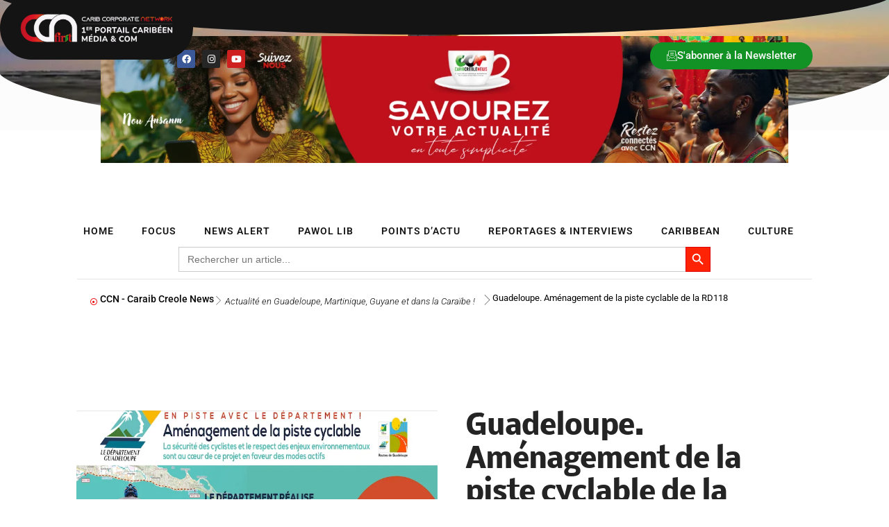

--- FILE ---
content_type: text/html; charset=UTF-8
request_url: https://caraibcreolenews.com/guadeloupe-amenagement-de-la-piste-cyclable-de-la-rd118/
body_size: 95640
content:
<!DOCTYPE html>
<html lang="fr-FR">
<head>
<meta charset="UTF-8">
<meta name="viewport" content="width=device-width, initial-scale=1">
	<link rel="profile" href="https://gmpg.org/xfn/11"> 
	<style id="jetpack-boost-critical-css">@media all{body,h1,h2,h4,h5,h6,html,li,p,ul{border:0;font-size:100%;font-style:inherit;font-weight:inherit;margin:0;outline:0;padding:0;vertical-align:baseline}html{-webkit-text-size-adjust:100%;-ms-text-size-adjust:100%}body{margin:0}main,nav{display:block}a{background-color:transparent}a{text-decoration:none}b,strong{font-weight:700}img{border:0}svg:not(:root){overflow:hidden}button,input{color:inherit;font:inherit;margin:0}button{overflow:visible}button{text-transform:none}button,input[type=submit]{-webkit-appearance:button}input{line-height:normal}input[type=checkbox]{box-sizing:border-box;padding:0}input[type=search]{-webkit-appearance:textfield;box-sizing:content-box}input[type=search]::-webkit-search-cancel-button{-webkit-appearance:none}.ast-container{max-width:100%}.ast-container{margin-left:auto;margin-right:auto;padding-left:20px;padding-right:20px}h1,h2,h4,h5,h6{clear:both}.entry-content h1,h1{color:#808285;font-size:2em;line-height:1.2}h2{color:#808285;font-size:1.7em;line-height:1.3}.entry-content h4,h4{color:#808285;line-height:1.5;font-size:1.3em}h5{color:#808285;line-height:1.6;font-size:1.2em}h6{color:#808285;line-height:1.7;font-size:1.1em}html{box-sizing:border-box}*{box-sizing:inherit}body{color:#808285;background:#fff;font-style:normal}ul{margin:0 0 1.5em 3em}ul{list-style:disc}b,strong{font-weight:700}em,i{font-style:italic}img{height:auto;max-width:100%}button,input{color:#808285;font-weight:400;font-size:100%;margin:0;vertical-align:baseline}button,input{line-height:normal}button,input[type=submit]{border:1px solid;border-color:var(--ast-border-color);border-radius:2px;background:#e6e6e6;padding:.6em 1em .4em;color:#fff}input[type=email],input[type=search]{color:#666;border:1px solid var(--ast-border-color);border-radius:2px;-webkit-appearance:none}a{color:#4169e1}.screen-reader-text{border:0;clip:rect(1px,1px,1px,1px);height:1px;margin:-1px;overflow:hidden;padding:0;position:absolute;width:1px;word-wrap:normal!important}body{-webkit-font-smoothing:antialiased;-moz-osx-font-smoothing:grayscale}body:not(.logged-in){position:relative}#page{position:relative}a{text-decoration:none}img{vertical-align:middle}.entry-content h1,.entry-content h4{margin-bottom:20px}p{margin-bottom:1.75em}input[type=submit]{border-radius:0;padding:18px 30px;border:0;box-shadow:none;text-shadow:none}input{line-height:1}body,button,input[type=submit]{line-height:1.85714285714286}body{background-color:#fff}#page{display:block}#primary{width:100%}#primary{margin:4em 0}.ast-separate-container{background-color:#f5f5f5}.ast-separate-container #primary{padding:4em 0;margin:0;border:0}.ast-separate-container .ast-article-single:not(.ast-related-post){background-color:#fff}.ast-separate-container .ast-article-single{border-bottom:1px solid var(--ast-border-color);margin:0;padding:5.34em 6.67em}.ast-separate-container .ast-article-single{border-bottom:0}@media (max-width:1200px){.ast-separate-container .ast-article-single{margin:0;padding:3.34em 2.4em}}@media (min-width:993px){.ast-separate-container #primary{margin:4em 0;padding:0}}@media (max-width:992px){.ast-separate-container #primary{padding-left:0;padding-right:0}}.hentry{margin:0 0 1.5em}body{overflow-x:hidden}input[type=email],input[type=search]{color:#666;padding:.75em;height:auto;border-width:1px;border-style:solid;border-color:var(--ast-border-color);border-radius:2px;background:var(--ast-comment-inputs-background);box-shadow:none;box-sizing:border-box}input[type=submit]{box-shadow:none}.ast-single-post .entry-header.ast-header-without-markup,.ast-single-post .entry-header.ast-no-title.ast-no-thumbnail{margin-bottom:0}.entry-header{margin-bottom:1.2em;word-wrap:break-word}.entry-content{word-wrap:break-word}.entry-content p{margin-bottom:1.6em}.entry-content::after{display:table;clear:both;content:""}.single .entry-header{margin-bottom:2em}@media (max-width:420px){.single .post-navigation .ast-left-arrow,.single .post-navigation .ast-right-arrow{display:none}}.single .entry-header .post-thumb{margin-bottom:2em}.single .entry-header .post-thumb img{margin-top:0;margin-bottom:0}@media (max-width:768px){.ast-separate-container .entry-header{margin-bottom:1em}}}@media all{.wpulike .count-box:empty{display:none}.wpulike-default .count-box{position:relative;border-radius:.25em;font-size:13px;text-decoration:none;background-color:#fff;margin-left:8px;line-height:30px;display:inline-block;padding:0 10px;box-shadow:0 0 0 1px #bdbdbd inset;color:#616161;vertical-align:middle;text-align:center}.wpulike-default .count-box:before{content:"";position:absolute;border:1px solid transparent;background:#fff;border-bottom-color:#bdbdbd;left:-5px;top:50%;border-left-color:#bdbdbd;transform:rotate(45deg) translatey(-50%);width:5px;height:5px;margin:0;box-sizing:content-box}.wpulike-heart .count-box{font-size:14px;text-decoration:none;line-height:28px;display:inline-block;color:#616161;text-align:center;font-weight:600;vertical-align:middle;padding:0 5px}}@media all{.is-screen-reader-text{border:0;clip:rect(1px,1px,1px,1px);-webkit-clip-path:inset(50%);clip-path:inset(50%);color:#000;height:1px;margin:-1px;overflow:hidden;padding:0;position:absolute!important;width:1px;word-wrap:normal!important;word-break:normal}.is-form-style label{display:inline-block!important}.is-form-style label{padding:0;vertical-align:middle;margin:0;width:100%;line-height:1}.is-form-style{line-height:1;position:relative;padding:0!important}.is-form-style.is-form-style-3 label{width:calc(100% - 36px)!important}.is-form-style input.is-search-input{background:#fff;background-image:none!important;color:#333;padding:0 12px;margin:0;outline:0!important;font-size:14px!important;height:36px;min-height:0;line-height:1;border-radius:0;border:1px solid #ccc!important;font-family:arial;width:100%;-webkit-box-sizing:border-box;-moz-box-sizing:border-box;box-sizing:border-box;-webkit-appearance:none;-webkit-border-radius:0}.is-form-style input.is-search-input::-webkit-search-cancel-button,.is-form-style input.is-search-input::-webkit-search-results-button{display:none}.is-form-style.is-form-style-3 input.is-search-input{border-right:0!important}.is-form-style button.is-search-submit{background:0 0;border:0;box-shadow:none!important;opacity:1;padding:0!important;margin:0;line-height:0;outline:0;vertical-align:middle;width:36px;height:36px}.is-form-style .is-search-submit path{fill:#555}.is-search-icon{width:36px;padding-top:6px!important}.is-search-icon svg{width:22px;display:inline}.is-search-icon{display:inline-block!important;color:#666;background:#ededed;box-shadow:none!important;outline:0;margin:0;font-size:14px!important;border:1px solid #ccc;border-radius:0;line-height:1;height:36px;text-transform:capitalize;vertical-align:middle;-webkit-box-sizing:border-box;-moz-box-sizing:border-box;box-sizing:border-box}}@media all{.elementor-screen-only,.screen-reader-text{height:1px;margin:-1px;overflow:hidden;padding:0;position:absolute;top:-10000em;width:1px;clip:rect(0,0,0,0);border:0}.elementor *,.elementor :after,.elementor :before{box-sizing:border-box}.elementor a{box-shadow:none;text-decoration:none}.elementor img{border:none;border-radius:0;box-shadow:none;height:auto;max-width:100%}.elementor .elementor-background-video-container{direction:ltr;inset:0;overflow:hidden;position:absolute;z-index:0}.elementor .elementor-background-video-embed{max-width:none}.elementor .elementor-background-video-embed{left:50%;position:absolute;top:50%;transform:translate(-50%,-50%)}.elementor-element{--flex-direction:initial;--flex-wrap:initial;--justify-content:initial;--align-items:initial;--align-content:initial;--flex-basis:initial;--flex-grow:initial;--flex-shrink:initial;--order:initial;--align-self:initial;align-self:var(--align-self);flex-basis:var(--flex-basis);flex-grow:var(--flex-grow);flex-shrink:var(--flex-shrink);order:var(--order)}.elementor-element:where(.e-con-full,.elementor-widget){align-content:var(--align-content);align-items:var(--align-items);flex-direction:var(--flex-direction);flex-wrap:var(--flex-wrap);gap:var(--row-gap) var(--column-gap);justify-content:var(--justify-content)}.elementor-invisible{visibility:hidden}.elementor-align-center{text-align:center}.elementor-align-left{text-align:left}.elementor-align-left .elementor-button{width:auto}@media (max-width:800px){.elementor-tablet-align-left{text-align:left}.elementor-tablet-align-left .elementor-button{width:auto}}@media (max-width:500px){.elementor-mobile-align-center{text-align:center}.elementor-mobile-align-center .elementor-button{width:auto}}:root{--page-title-display:block}.elementor-page-title{display:var(--page-title-display)}.elementor-section{position:relative}.elementor-section .elementor-container{display:flex;margin-left:auto;margin-right:auto;position:relative}@media (max-width:800px){.elementor-section .elementor-container{flex-wrap:wrap}}.elementor-section.elementor-section-boxed>.elementor-container{max-width:1140px}.elementor-widget-wrap{align-content:flex-start;flex-wrap:wrap;position:relative;width:100%}.elementor:not(.elementor-bc-flex-widget) .elementor-widget-wrap{display:flex}.elementor-widget-wrap>.elementor-element{width:100%}.elementor-widget{position:relative}.elementor-widget:not(:last-child){margin-bottom:var(--kit-widget-spacing,20px)}.elementor-column{display:flex;min-height:1px;position:relative}.elementor-column-gap-default>.elementor-column>.elementor-element-populated{padding:10px}@media (min-width:501px){.elementor-column.elementor-col-50{width:50%}.elementor-column.elementor-col-100{width:100%}}@media (min-width:501px) and (max-width:650px){.elementor-reverse-mobile_extra>.elementor-container>:first-child{order:10}.elementor-reverse-mobile_extra>.elementor-container>:nth-child(2){order:9}}@media (max-width:500px){.elementor-reverse-mobile>.elementor-container>:first-child{order:10}.elementor-reverse-mobile>.elementor-container>:nth-child(2){order:9}.elementor-column{width:100%}}.elementor-grid{display:grid;grid-column-gap:var(--grid-column-gap);grid-row-gap:var(--grid-row-gap)}.elementor-grid .elementor-grid-item{min-width:0}.elementor-grid-0 .elementor-grid{display:inline-block;margin-bottom:calc(-1*var(--grid-row-gap));width:100%;word-spacing:var(--grid-column-gap)}.elementor-grid-0 .elementor-grid .elementor-grid-item{display:inline-block;margin-bottom:var(--grid-row-gap);word-break:break-word}.elementor-grid-6 .elementor-grid{grid-template-columns:repeat(6,1fr)}@media (max-width:500px){.elementor-grid-mobile-0 .elementor-grid{display:inline-block;margin-bottom:calc(-1*var(--grid-row-gap));width:100%;word-spacing:var(--grid-column-gap)}.elementor-grid-mobile-0 .elementor-grid .elementor-grid-item{display:inline-block;margin-bottom:var(--grid-row-gap);word-break:break-word}}@media (prefers-reduced-motion:no-preference){html{scroll-behavior:smooth}}.e-con{--border-radius:0;--border-top-width:0px;--border-right-width:0px;--border-bottom-width:0px;--border-left-width:0px;--border-style:initial;--border-color:initial;--container-widget-width:100%;--container-widget-flex-grow:0;--content-width:min(100%,var(--container-max-width,1140px));--width:100%;--min-height:initial;--height:auto;--text-align:initial;--margin-top:0px;--margin-right:0px;--margin-bottom:0px;--margin-left:0px;--padding-top:var(--container-default-padding-top,10px);--padding-right:var(--container-default-padding-right,10px);--padding-bottom:var(--container-default-padding-bottom,10px);--padding-left:var(--container-default-padding-left,10px);--position:relative;--z-index:revert;--overflow:visible;--row-gap:var(--widgets-spacing-row,20px);--column-gap:var(--widgets-spacing-column,20px);--overlay-mix-blend-mode:initial;--overlay-opacity:1;border-radius:var(--border-radius);height:var(--height);min-height:var(--min-height);min-width:0;overflow:var(--overflow);position:var(--position);width:var(--width);z-index:var(--z-index);--flex-wrap-mobile:wrap;margin-block-end:var(--margin-block-end);margin-block-start:var(--margin-block-start);margin-inline-end:var(--margin-inline-end);margin-inline-start:var(--margin-inline-start);padding-inline-end:var(--padding-inline-end);padding-inline-start:var(--padding-inline-start);--margin-block-start:var(--margin-top);--margin-block-end:var(--margin-bottom);--margin-inline-start:var(--margin-left);--margin-inline-end:var(--margin-right);--padding-inline-start:var(--padding-left);--padding-inline-end:var(--padding-right);--padding-block-start:var(--padding-top);--padding-block-end:var(--padding-bottom);--border-block-start-width:var(--border-top-width);--border-block-end-width:var(--border-bottom-width);--border-inline-start-width:var(--border-left-width);--border-inline-end-width:var(--border-right-width)}.e-con.e-flex{--flex-direction:column;--flex-basis:auto;--flex-grow:0;--flex-shrink:1;flex:var(--flex-grow) var(--flex-shrink) var(--flex-basis)}.e-con-full,.e-con>.e-con-inner{padding-block-end:var(--padding-block-end);padding-block-start:var(--padding-block-start);text-align:var(--text-align)}.e-con-full.e-flex,.e-con.e-flex>.e-con-inner{flex-direction:var(--flex-direction)}.e-con,.e-con>.e-con-inner{display:var(--display)}.e-con-boxed.e-flex{align-content:normal;align-items:normal;flex-direction:column;flex-wrap:nowrap;justify-content:normal}.e-con-boxed{gap:initial;text-align:initial}.e-con.e-flex>.e-con-inner{align-content:var(--align-content);align-items:var(--align-items);align-self:auto;flex-basis:auto;flex-grow:1;flex-shrink:1;flex-wrap:var(--flex-wrap);justify-content:var(--justify-content)}.e-con>.e-con-inner{gap:var(--row-gap) var(--column-gap);height:100%;margin:0 auto;max-width:var(--content-width);padding-inline-end:0;padding-inline-start:0;width:100%}:is(.elementor-section-wrap,[data-elementor-id])>.e-con{--margin-left:auto;--margin-right:auto;max-width:min(100%,var(--width))}.e-con .elementor-widget.elementor-widget{margin-block-end:0}.e-con:before,:is(.e-con,.e-con>.e-con-inner)>.elementor-background-video-container:before{border-block-end-width:var(--border-block-end-width);border-block-start-width:var(--border-block-start-width);border-color:var(--border-color);border-inline-end-width:var(--border-inline-end-width);border-inline-start-width:var(--border-inline-start-width);border-radius:var(--border-radius);border-style:var(--border-style);content:var(--background-overlay);display:block;height:max(100% + var(--border-top-width) + var(--border-bottom-width),100%);left:calc(0px - var(--border-left-width));mix-blend-mode:var(--overlay-mix-blend-mode);opacity:var(--overlay-opacity);position:absolute;top:calc(0px - var(--border-top-width));width:max(100% + var(--border-left-width) + var(--border-right-width),100%)}:is(.e-con,.e-con>.e-con-inner)>.elementor-background-video-container{border-block-end-width:var(--border-block-end-width);border-block-start-width:var(--border-block-start-width);border-color:var(--border-color);border-inline-end-width:var(--border-inline-end-width);border-inline-start-width:var(--border-inline-start-width);border-radius:var(--border-radius);border-style:var(--border-style);height:max(100% + var(--border-top-width) + var(--border-bottom-width),100%);left:calc(0px - var(--border-left-width));top:calc(0px - var(--border-top-width));width:max(100% + var(--border-left-width) + var(--border-right-width),100%)}@media (max-width:500px){:is(.e-con,.e-con>.e-con-inner)>.elementor-background-video-container.elementor-hidden-mobile{display:none}}:is(.e-con,.e-con>.e-con-inner)>.elementor-background-video-container:before{z-index:1}.e-con .elementor-widget{min-width:0}.e-con>.e-con-inner>.elementor-widget>.elementor-widget-container,.e-con>.elementor-widget>.elementor-widget-container{height:100%}.e-con.e-con>.e-con-inner>.elementor-widget,.elementor.elementor .e-con>.elementor-widget{max-width:100%}.e-con .elementor-widget:not(:last-child){--kit-widget-spacing:0px}@media (max-width:767px){.e-con.e-flex{--width:100%;--flex-wrap:var(--flex-wrap-mobile)}}.elementor-heading-title{line-height:1;margin:0;padding:0}.elementor-button{background-color:#69727d;border-radius:3px;color:#fff;display:inline-block;font-size:15px;line-height:1;padding:12px 24px;fill:#fff;text-align:center}.elementor-button-content-wrapper{display:flex;flex-direction:row;gap:5px;justify-content:center}.elementor-button-text{display:inline-block}.elementor-button span{text-decoration:inherit}.elementor-icon{color:#69727d;display:inline-block;font-size:50px;line-height:1;text-align:center}.elementor-icon i{display:block;height:1em;position:relative;width:1em}.elementor-icon i:before{left:50%;position:absolute;transform:translateX(-50%)}.elementor-shape-rounded .elementor-icon{border-radius:10%}@media (max-width:500px){.elementor .elementor-hidden-mobile{display:none}}@media (min-width:501px) and (max-width:650px){.elementor .elementor-hidden-mobile_extra{display:none}}@media (min-width:651px) and (max-width:800px){.elementor .elementor-hidden-tablet{display:none}}@media (min-width:801px) and (max-width:1200px){.elementor .elementor-hidden-tablet_extra{display:none}}@media (min-width:1201px) and (max-width:1344px){.elementor .elementor-hidden-laptop{display:none}}@media (min-width:1345px) and (max-width:2399px){.elementor .elementor-hidden-desktop{display:none}}@media (min-width:2400px){.elementor .elementor-hidden-widescreen{display:none}}}@media all{.elementor-widget-image{text-align:center}.elementor-widget-image a{display:inline-block}.elementor-widget-image img{display:inline-block;vertical-align:middle}}@media all{.elementor-shape{direction:ltr;left:0;line-height:0;overflow:hidden;position:absolute;width:100%}.elementor-shape-top{top:-1px}.elementor-shape-bottom{bottom:-1px}.elementor-shape-bottom:not([data-negative=true]) svg{z-index:-1}.elementor-shape[data-negative=false].elementor-shape-bottom{transform:rotate(180deg)}.elementor-shape svg{display:block;left:50%;position:relative;transform:translateX(-50%);width:calc(100% + 1.3px)}.elementor-shape .elementor-shape-fill{fill:#fff;transform:rotateY(0);transform-origin:center}}@media all{.elementor-widget-social-icons.elementor-grid-0 .elementor-widget-container,.elementor-widget-social-icons.elementor-grid-mobile-0 .elementor-widget-container{font-size:0;line-height:1}.elementor-widget-social-icons .elementor-grid{grid-column-gap:var(--grid-column-gap,5px);grid-row-gap:var(--grid-row-gap,5px);grid-template-columns:var(--grid-template-columns);justify-content:var(--justify-content,center);justify-items:var(--justify-content,center)}.elementor-icon.elementor-social-icon{font-size:var(--icon-size,25px);height:calc(var(--icon-size,25px) + 2*var(--icon-padding,.5em));line-height:var(--icon-size,25px);width:calc(var(--icon-size,25px) + 2*var(--icon-padding,.5em))}.elementor-social-icon{--e-social-icon-icon-color:#fff;align-items:center;background-color:#69727d;display:inline-flex;justify-content:center;text-align:center}.elementor-social-icon i{color:var(--e-social-icon-icon-color)}.elementor-social-icon:last-child{margin:0}.elementor-social-icon-facebook{background-color:#3b5998}.elementor-social-icon-instagram{background-color:#262626}.elementor-social-icon-youtube{background-color:#cd201f}}@media all{.elementor-item:after,.elementor-item:before{display:block;position:absolute}.elementor-item:not(:hover):not(:focus):not(.elementor-item-active):not(.highlighted):after,.elementor-item:not(:hover):not(:focus):not(.elementor-item-active):not(.highlighted):before{opacity:0}.e--pointer-background .elementor-item:after,.e--pointer-background .elementor-item:before{content:""}.e--pointer-background .elementor-item:before{background:#3f444b;bottom:0;left:0;right:0;top:0;z-index:-1}.e--pointer-background.e--animation-shrink .elementor-item:not(:hover):not(:focus):not(.elementor-item-active):not(.highlighted):before{transform:scale(1.2)}.elementor-nav-menu--main .elementor-nav-menu a{padding:13px 20px}.elementor-nav-menu--layout-horizontal{display:flex}.elementor-nav-menu--layout-horizontal .elementor-nav-menu{display:flex;flex-wrap:wrap}.elementor-nav-menu--layout-horizontal .elementor-nav-menu a{flex-grow:1;white-space:nowrap}.elementor-nav-menu--layout-horizontal .elementor-nav-menu>li{display:flex}.elementor-nav-menu--layout-horizontal .elementor-nav-menu>li:not(:first-child)>a{margin-inline-start:var(--e-nav-menu-horizontal-menu-item-margin)}.elementor-nav-menu--layout-horizontal .elementor-nav-menu>li:not(:last-child)>a{margin-inline-end:var(--e-nav-menu-horizontal-menu-item-margin)}.elementor-nav-menu--layout-horizontal .elementor-nav-menu>li:not(:last-child):after{align-self:center;border-color:var(--e-nav-menu-divider-color,#000);border-left-style:var(--e-nav-menu-divider-style,solid);border-left-width:var(--e-nav-menu-divider-width,2px);content:var(--e-nav-menu-divider-content,none);height:var(--e-nav-menu-divider-height,35%)}.elementor-nav-menu__align-center .elementor-nav-menu{justify-content:center;margin-inline-end:auto;margin-inline-start:auto}.elementor-widget-nav-menu .elementor-widget-container{display:flex;flex-direction:column}.elementor-nav-menu{position:relative;z-index:2}.elementor-nav-menu:after{clear:both;content:" ";display:block;font:0/0 serif;height:0;overflow:hidden;visibility:hidden}.elementor-nav-menu,.elementor-nav-menu li{display:block;line-height:normal;list-style:none;margin:0;padding:0}.elementor-nav-menu a,.elementor-nav-menu li{position:relative}.elementor-nav-menu li{border-width:0}.elementor-nav-menu a{align-items:center;display:flex}.elementor-nav-menu a{line-height:20px;padding:10px 20px}.elementor-menu-toggle{align-items:center;background-color:rgba(0,0,0,.05);border:0 solid;border-radius:3px;color:#33373d;display:flex;font-size:var(--nav-menu-icon-size,22px);justify-content:center;padding:.25em}.elementor-menu-toggle:not(.elementor-active) .elementor-menu-toggle__icon--close{display:none}.elementor-nav-menu--dropdown{background-color:#fff;font-size:13px}.elementor-nav-menu--dropdown.elementor-nav-menu__container{margin-top:10px;overflow-x:hidden;overflow-y:auto;transform-origin:top}.elementor-nav-menu--dropdown a{color:#33373d}.elementor-nav-menu--toggle .elementor-menu-toggle:not(.elementor-active)+.elementor-nav-menu__container{max-height:0;overflow:hidden;transform:scaleY(0)}.elementor-nav-menu--stretch .elementor-nav-menu__container.elementor-nav-menu--dropdown{position:absolute;z-index:9997}@media (max-width:1200px){.elementor-nav-menu--dropdown-tablet_extra .elementor-nav-menu--main{display:none}}@media (min-width:1201px){.elementor-nav-menu--dropdown-tablet_extra .elementor-menu-toggle,.elementor-nav-menu--dropdown-tablet_extra .elementor-nav-menu--dropdown{display:none}.elementor-nav-menu--dropdown-tablet_extra nav.elementor-nav-menu--dropdown.elementor-nav-menu__container{overflow-y:hidden}}}@media all{.swiper{margin-left:auto;margin-right:auto;position:relative;overflow:hidden;list-style:none;padding:0;z-index:1}.swiper-wrapper{position:relative;width:100%;height:100%;z-index:1;display:flex;box-sizing:content-box}.swiper-wrapper{transform:translate3d(0,0,0)}.swiper-slide{flex-shrink:0;width:100%;height:100%;position:relative}.swiper-pagination{position:absolute;text-align:center;transform:translate3d(0,0,0);z-index:10}}@media all{.elementor-element.elementor-pagination-position-outside .swiper{padding-bottom:30px}}@media all{.e-loop-item *{word-break:break-word}}@media all{.elementor-widget-loop-carousel{--swiper-pagination-size:0;--swiper-pagination-spacing:10px;--swiper-slides-gap:10px;height:-moz-fit-content;height:fit-content;--swiper-padding-bottom:calc(var(--swiper-pagination-size) + var(--swiper-pagination-spacing))}.elementor-widget-loop-carousel.elementor-pagination-type-bullets{--swiper-pagination-size:6px}.elementor-widget-loop-carousel .swiper:not(.swiper-initialized)>.swiper-wrapper{gap:var(--swiper-slides-gap);overflow:hidden}.elementor-widget-loop-carousel .swiper-pagination{font-size:var(--swiper-pagination-size);line-height:var(--swiper-pagination-size)}.elementor-widget-loop-carousel.elementor-pagination-position-outside>.elementor-widget-container>.swiper{padding-bottom:var(--swiper-padding-bottom)}}@media all{.elementor-share-buttons--color-official.elementor-share-buttons--skin-flat .elementor-share-btn_facebook{background-color:#3b5998}.elementor-share-buttons--color-official.elementor-share-buttons--skin-flat .elementor-share-btn_linkedin{background-color:#0077b5}.elementor-share-buttons--color-official.elementor-share-buttons--skin-flat .elementor-share-btn_telegram{background-color:#2ca5e0}.elementor-share-buttons--color-official.elementor-share-buttons--skin-flat .elementor-share-btn_twitter{background-color:#1da1f2}.elementor-share-buttons--color-official.elementor-share-buttons--skin-flat .elementor-share-btn_whatsapp{background-color:#25d366}.elementor-share-buttons--skin-flat .elementor-share-btn{background-color:var(--e-share-buttons-primary-color,#ea4335)}.elementor-share-buttons--skin-flat .elementor-share-btn__icon{color:var(--e-share-buttons-secondary-color,#fff)}.elementor-share-buttons--view-icon .elementor-share-btn{justify-content:center}.elementor-share-buttons--view-icon .elementor-share-btn__icon{flex-grow:1;justify-content:center}.elementor-share-buttons--shape-circle .elementor-share-btn{border-radius:99.9em}.elementor-share-btn{align-items:center;display:flex;font-size:10px;height:4.5em;justify-content:flex-start;overflow:hidden}.elementor-share-btn__icon{align-items:center;align-self:stretch;display:flex;justify-content:center;position:relative;width:4.5em}.elementor-share-btn__icon i{font-size:var(--e-share-buttons-icon-size,1.7em)}.elementor-widget-share-buttons{text-align:var(--alignment,inherit);-moz-text-align-last:var(--alignment,inherit);text-align-last:var(--alignment,inherit)}.elementor-widget-share-buttons.elementor-grid-0 .elementor-widget-container{font-size:0}}@media all{.fab,.far,.fas{-moz-osx-font-smoothing:grayscale;-webkit-font-smoothing:antialiased;display:inline-block;font-style:normal;font-variant:normal;text-rendering:auto;line-height:1}.fa-bars:before{content:""}.fa-dot-circle:before{content:""}.fa-facebook:before{content:""}.fa-instagram:before{content:""}.fa-linkedin:before{content:""}.fa-telegram:before{content:""}.fa-twitter:before{content:""}.fa-whatsapp:before{content:""}.fa-youtube:before{content:""}}@media all{@font-face{font-family:"Font Awesome 5 Free";font-style:normal;font-weight:900;font-display:block}.fas{font-family:"Font Awesome 5 Free";font-weight:900}}@media all{@font-face{font-family:"Font Awesome 5 Brands";font-style:normal;font-weight:400;font-display:block}.fab{font-family:"Font Awesome 5 Brands";font-weight:400}}@media all{.elementor-widget-heading .elementor-heading-title[class*=elementor-size-]>a{color:inherit;font-size:inherit;line-height:inherit}}@media all{.elementor-widget-divider{--divider-border-style:none;--divider-border-width:1px;--divider-color:#0c0d0e}.elementor-widget-divider .elementor-divider{display:flex}.elementor-widget-divider .elementor-divider-separator{direction:ltr;display:flex;margin:0}.elementor-widget-divider:not(.elementor-widget-divider--view-line_text):not(.elementor-widget-divider--view-line_icon) .elementor-divider-separator{border-block-start:var(--divider-border-width) var(--divider-border-style) var(--divider-color)}.e-con-inner>.elementor-widget-divider{width:var(--container-widget-width,100%);--flex-grow:var(--container-widget-flex-grow)}}@media all{.e-lottie__container{display:inline-block;max-width:var(--lottie-container-max-width);opacity:var(--lottie-container-opacity);width:var(--lottie-container-width)}}@media all{.e-con{--container-widget-width:100%}}@media all{[data-elementor-type=popup]:not(.elementor-edit-area){display:none}}@media all{@font-face{font-family:eicons;font-weight:400;font-style:normal}[class*=" eicon-"]{display:inline-block;font-family:eicons;font-size:inherit;font-weight:400;font-style:normal;font-variant:normal;line-height:1;text-rendering:auto;-webkit-font-smoothing:antialiased;-moz-osx-font-smoothing:grayscale}.eicon-menu-bar:before{content:""}.eicon-close:before{content:""}}@media all{.elementor-kit-10{--e-global-color-primary:#6EC1E4;--e-global-color-secondary:#54595F;--e-global-color-text:#7A7A7A;--e-global-color-accent:#61CE70;--e-global-color-540ea8e:#FCFCFC;--e-global-color-84e110a:#000000;--e-global-color-4f44d0d:#404347;--e-global-typography-primary-font-family:"Roboto";--e-global-typography-primary-font-weight:600;--e-global-typography-secondary-font-family:"Roboto Slab";--e-global-typography-secondary-font-weight:400;--e-global-typography-text-font-family:"Roboto";--e-global-typography-text-font-weight:400;--e-global-typography-accent-font-family:"Roboto";--e-global-typography-accent-font-weight:500}.elementor-kit-10 e-page-transition{background-color:var(--e-global-color-84e110a)}.elementor-section.elementor-section-boxed>.elementor-container{max-width:1250px}.e-con{--container-max-width:1250px}.elementor-widget:not(:last-child){margin-block-end:20px}.elementor-element{--widgets-spacing-row:20px;--widgets-spacing-column:20px}@media (max-width:1344px){.elementor-section.elementor-section-boxed>.elementor-container{max-width:1080px}.e-con{--container-max-width:1080px}}@media (max-width:1200px){.elementor-section.elementor-section-boxed>.elementor-container{max-width:960px}.e-con{--container-max-width:960px}}@media (max-width:800px){.elementor-section.elementor-section-boxed>.elementor-container{max-width:700px}.e-con{--container-max-width:700px}}@media (max-width:650px){.elementor-section.elementor-section-boxed>.elementor-container{max-width:650px}.e-con{--container-max-width:650px}}@media (max-width:500px){.elementor-section.elementor-section-boxed>.elementor-container{max-width:500px}.e-con{--container-max-width:500px}}@media (min-width:2400px){.elementor-section.elementor-section-boxed>.elementor-container{max-width:1600px}.e-con{--container-max-width:1600px}}}@media all{.fab,.far,.fas{-moz-osx-font-smoothing:grayscale;-webkit-font-smoothing:antialiased;display:inline-block;font-style:normal;font-variant:normal;text-rendering:auto;line-height:1}.fa-bars:before{content:""}.fa-dot-circle:before{content:""}.fa-facebook:before{content:""}.fa-instagram:before{content:""}.fa-linkedin:before{content:""}.fa-telegram:before{content:""}.fa-twitter:before{content:""}.fa-whatsapp:before{content:""}.fa-youtube:before{content:""}@font-face{font-family:"Font Awesome 5 Brands";font-style:normal;font-weight:400;font-display:block}.fab{font-family:"Font Awesome 5 Brands"}@font-face{font-family:"Font Awesome 5 Free";font-style:normal;font-weight:400;font-display:block}.fab,.far{font-weight:400}@font-face{font-family:"Font Awesome 5 Free";font-style:normal;font-weight:900;font-display:block}.far,.fas{font-family:"Font Awesome 5 Free"}.fas{font-weight:900}}@media all{.elementor-33848 .elementor-element.elementor-element-33e1d9eb{padding:100px 0 50px 0}.elementor-33848 .elementor-element.elementor-element-1f344c10 img{width:66%}.elementor-33848 .elementor-element.elementor-element-38853dad>.elementor-element-populated{padding:10px 10px 10px 30px}.elementor-widget-heading .elementor-heading-title{font-family:var(--e-global-typography-primary-font-family),Sans-serif;font-weight:var(--e-global-typography-primary-font-weight);color:var(--e-global-color-primary)}.elementor-33848 .elementor-element.elementor-element-6a2b276>.elementor-widget-container{margin:0}.elementor-33848 .elementor-element.elementor-element-6a2b276 .elementor-heading-title{font-family:Nobile,Sans-serif;font-size:40px;font-weight:800;line-height:1em;letter-spacing:-1px;color:#242424}.elementor-33848 .elementor-element.elementor-element-3907965{--display:flex}.elementor-33848 .elementor-element.elementor-element-a9f319b{--display:flex}.elementor-widget-text-editor{color:var(--e-global-color-text);font-family:var(--e-global-typography-text-font-family),Sans-serif;font-weight:var(--e-global-typography-text-font-weight)}.elementor-33848 .elementor-element.elementor-element-20d4120{--display:flex;--flex-direction:row-reverse;--container-widget-width:calc((1 - var(--container-widget-flex-grow))*100%);--container-widget-flex-grow:1;--flex-wrap-mobile:wrap-reverse;--justify-content:center;--align-items:center;--row-gap:10px;--column-gap:10px}.elementor-33848 .elementor-element.elementor-element-20d4120.e-con{--align-self:flex-start;--flex-grow:0;--flex-shrink:0}.elementor-33848 .elementor-element.elementor-element-b6a49a3>.elementor-widget-container{margin:0}.elementor-33848 .elementor-element.elementor-element-b6a49a3{--grid-column-gap:8px;--grid-row-gap:8px}.elementor-33848 .elementor-element.elementor-element-b6a49a3 .elementor-share-btn{font-size:calc(.75px*10)}.elementor-33848 .elementor-element.elementor-element-b6a49a3 .elementor-share-btn__icon{--e-share-buttons-icon-size:17px}.elementor-33848 .elementor-element.elementor-element-52481d8 .elementor-heading-title{font-family:Roboto,Sans-serif;font-size:15px;font-weight:400;color:var(--e-global-color-84e110a)}.elementor-33848 .elementor-element.elementor-element-c607786{--display:flex}.elementor-33848 .elementor-element.elementor-element-6a7c96f{--display:flex}.elementor-33848 .elementor-element.elementor-element-cc76fac{--display:flex;--flex-direction:row-reverse;--container-widget-width:calc((1 - var(--container-widget-flex-grow))*100%);--container-widget-flex-grow:1;--flex-wrap-mobile:wrap-reverse;--justify-content:center;--align-items:center;--row-gap:10px;--column-gap:10px}.elementor-33848 .elementor-element.elementor-element-cc76fac.e-con{--flex-grow:0;--flex-shrink:0}.elementor-33848 .elementor-element.elementor-element-9816ac7>.elementor-widget-container{margin:0}.elementor-33848 .elementor-element.elementor-element-9816ac7{--grid-column-gap:8px;--grid-row-gap:8px}.elementor-33848 .elementor-element.elementor-element-9816ac7 .elementor-share-btn{font-size:calc(.75px*10)}.elementor-33848 .elementor-element.elementor-element-9816ac7 .elementor-share-btn__icon{--e-share-buttons-icon-size:17px}.elementor-33848 .elementor-element.elementor-element-06aed2a .elementor-heading-title{font-family:Roboto,Sans-serif;font-size:15px;font-weight:400;color:var(--e-global-color-84e110a)}.elementor-widget-divider{--divider-color:var(--e-global-color-secondary)}@media (max-width:1200px){.elementor-33848 .elementor-element.elementor-element-b6a49a3 .elementor-share-btn{font-size:calc(.6px*10)}.elementor-33848 .elementor-element.elementor-element-b6a49a3 .elementor-share-btn__icon{--e-share-buttons-icon-size:14px}.elementor-33848 .elementor-element.elementor-element-52481d8 .elementor-heading-title{font-size:15px}.elementor-33848 .elementor-element.elementor-element-9816ac7 .elementor-share-btn{font-size:calc(.6px*10)}.elementor-33848 .elementor-element.elementor-element-9816ac7 .elementor-share-btn__icon{--e-share-buttons-icon-size:14px}.elementor-33848 .elementor-element.elementor-element-06aed2a .elementor-heading-title{font-size:15px}}@media (min-width:501px){.elementor-33848 .elementor-element.elementor-element-33cd69ad{width:55.789%}.elementor-33848 .elementor-element.elementor-element-38853dad{width:44.167%}.elementor-33848 .elementor-element.elementor-element-20d4120{--width:100%}.elementor-33848 .elementor-element.elementor-element-cc76fac{--width:100%}}@media (max-width:1200px) and (min-width:501px){.elementor-33848 .elementor-element.elementor-element-20d4120{--width:381.547px}.elementor-33848 .elementor-element.elementor-element-cc76fac{--width:381.547px}}@media (max-width:800px) and (min-width:501px){.elementor-33848 .elementor-element.elementor-element-33cd69ad{width:100%}.elementor-33848 .elementor-element.elementor-element-38853dad{width:100%}.elementor-33848 .elementor-element.elementor-element-20d4120{--width:100%}.elementor-33848 .elementor-element.elementor-element-cc76fac{--width:100%}}@media (max-width:650px) and (min-width:501px){.elementor-33848 .elementor-element.elementor-element-20d4120{--width:100%}.elementor-33848 .elementor-element.elementor-element-cc76fac{--width:100%}}@media (max-width:800px){.elementor-33848 .elementor-element.elementor-element-33e1d9eb{padding:20px 20px 20px 20px}.elementor-33848 .elementor-element.elementor-element-6a2b276{text-align:center}.elementor-33848 .elementor-element.elementor-element-6a2b276 .elementor-heading-title{font-size:30px}.elementor-33848 .elementor-element.elementor-element-20d4120{--flex-direction:row-reverse;--container-widget-width:initial;--container-widget-flex-grow:1;--flex-wrap-mobile:wrap-reverse;--justify-content:center}.elementor-33848 .elementor-element.elementor-element-b6a49a3{--grid-column-gap:8px;--grid-row-gap:8px}.elementor-33848 .elementor-element.elementor-element-52481d8 .elementor-heading-title{font-size:14px}.elementor-33848 .elementor-element.elementor-element-cc76fac{--flex-direction:row-reverse;--container-widget-width:initial;--container-widget-flex-grow:1;--flex-wrap-mobile:wrap-reverse;--justify-content:center}.elementor-33848 .elementor-element.elementor-element-9816ac7{--grid-column-gap:8px;--grid-row-gap:8px}.elementor-33848 .elementor-element.elementor-element-06aed2a .elementor-heading-title{font-size:14px}}@media (max-width:650px){.elementor-33848 .elementor-element.elementor-element-20d4120{--flex-direction:row-reverse;--container-widget-width:initial;--container-widget-flex-grow:1;--flex-wrap-mobile:wrap-reverse;--justify-content:center}.elementor-33848 .elementor-element.elementor-element-cc76fac{--flex-direction:row-reverse;--container-widget-width:initial;--container-widget-flex-grow:1;--flex-wrap-mobile:wrap-reverse;--justify-content:center}}@media (max-width:500px){.elementor-33848 .elementor-element.elementor-element-33cd69ad{width:100%}.elementor-33848 .elementor-element.elementor-element-1f344c10 img{width:68%}.elementor-33848 .elementor-element.elementor-element-38853dad>.elementor-element-populated{padding:10px 10px 10px 10px}.elementor-33848 .elementor-element.elementor-element-6a2b276{text-align:center}.elementor-33848 .elementor-element.elementor-element-6a2b276 .elementor-heading-title{font-size:29px}.elementor-33848 .elementor-element.elementor-element-b6a49a3{--grid-column-gap:8px;--grid-row-gap:8px}.elementor-33848 .elementor-element.elementor-element-b6a49a3 .elementor-share-btn{font-size:calc(.6px*10)}.elementor-33848 .elementor-element.elementor-element-b6a49a3 .elementor-share-btn__icon{--e-share-buttons-icon-size:14px}.elementor-33848 .elementor-element.elementor-element-52481d8 .elementor-heading-title{font-size:12px}.elementor-33848 .elementor-element.elementor-element-6a7c96f{--margin-top:-4em;--margin-bottom:0em;--margin-left:0em;--margin-right:0em}.elementor-33848 .elementor-element.elementor-element-9816ac7{--grid-column-gap:8px;--grid-row-gap:8px}.elementor-33848 .elementor-element.elementor-element-9816ac7 .elementor-share-btn{font-size:calc(.6px*10)}.elementor-33848 .elementor-element.elementor-element-9816ac7 .elementor-share-btn__icon{--e-share-buttons-icon-size:14px}.elementor-33848 .elementor-element.elementor-element-06aed2a .elementor-heading-title{font-size:12px}}}@media all{.elementor-24431 .elementor-element.elementor-element-43af7341{--display:flex;--position:fixed;--flex-direction:row;--container-widget-width:calc((1 - var(--container-widget-flex-grow))*100%);--container-widget-flex-grow:1;--flex-wrap-mobile:wrap;--justify-content:flex-start;--align-items:center;--row-gap:10px;--column-gap:10px;--flex-wrap:nowrap;--margin-top:-5px;--margin-bottom:0px;--margin-left:0px;--margin-right:0px;--padding-top:0px;--padding-bottom:0px;--padding-left:0px;--padding-right:0px;top:0;--z-index:50004}.elementor-24431 .elementor-element.elementor-element-43af7341>.elementor-shape-top .elementor-shape-fill{fill:#141414}.elementor-24431 .elementor-element.elementor-element-43af7341>.elementor-shape-top svg{width:calc(100% + 1.3px);height:53px}body:not(.rtl) .elementor-24431 .elementor-element.elementor-element-43af7341{left:0}.elementor-24431 .elementor-element.elementor-element-813b997{--display:flex;--flex-direction:row;--container-widget-width:calc((1 - var(--container-widget-flex-grow))*100%);--container-widget-flex-grow:1;--flex-wrap-mobile:wrap;--justify-content:center;--align-items:center;--flex-wrap:nowrap;--margin-top:0px;--margin-bottom:0px;--margin-left:0px;--margin-right:0px;--padding-top:0em;--padding-bottom:0em;--padding-left:0em;--padding-right:0em}.elementor-24431 .elementor-element.elementor-element-2f8f6705>.elementor-widget-container{background-color:#141414;margin:0;padding:1em 1em 1em 1em;border-radius:250px 250px 250px 250px}.elementor-24431 .elementor-element.elementor-element-2f8f6705{z-index:100;text-align:left}.elementor-24431 .elementor-element.elementor-element-2f8f6705 img{width:220px}.elementor-24431 .elementor-element.elementor-element-29047c3a{--display:flex;--flex-direction:column;--container-widget-width:100%;--container-widget-flex-grow:0;--flex-wrap-mobile:wrap;--row-gap:0px;--column-gap:0px;--flex-wrap:nowrap;--margin-top:-26px;--margin-bottom:0px;--margin-left:0px;--margin-right:0px;--padding-top:0em;--padding-bottom:0em;--padding-left:0em;--padding-right:0em}.elementor-24431 .elementor-element.elementor-element-29047c3a:not(.elementor-motion-effects-element-type-background){background:url(https://caraibcreolenews.com/wp-content/uploads/2024/04/ccn-banniere-scaled.jpg) 50% 50%;background-size:cover}.elementor-24431 .elementor-element.elementor-element-b6f6597{--display:flex;--flex-direction:row;--container-widget-width:calc((1 - var(--container-widget-flex-grow))*100%);--container-widget-flex-grow:1;--flex-wrap-mobile:wrap;--justify-content:space-between;--align-items:center;--margin-top:0px;--margin-bottom:0px;--margin-left:0px;--margin-right:0px;--padding-top:0px;--padding-bottom:0px;--padding-left:0px;--padding-right:0px}.elementor-24431 .elementor-element.elementor-element-b6f6597:not(.elementor-motion-effects-element-type-background){background-color:var(--e-global-color-84e110a)}.elementor-24431 .elementor-element.elementor-element-69e758d9{--display:flex;--flex-direction:column;--container-widget-width:calc((1 - var(--container-widget-flex-grow))*100%);--container-widget-flex-grow:0;--flex-wrap-mobile:wrap;--justify-content:space-between;--align-items:stretch;--row-gap:10px;--column-gap:10px;--overlay-opacity:1;--overlay-mix-blend-mode:multiply;--margin-top:0px;--margin-bottom:0px;--margin-left:0px;--margin-right:0px;--padding-top:5em;--padding-bottom:8em;--padding-left:0em;--padding-right:0em}.elementor-24431 .elementor-element.elementor-element-69e758d9:not(.elementor-motion-effects-element-type-background){background-color:var(--e-global-color-84e110a)}.elementor-24431 .elementor-element.elementor-element-69e758d9::before{background-color:transparent;--background-overlay:"";background-image:radial-gradient(at center center,#3d372FC2 20%,#3d372FC2 69%)}.elementor-24431 .elementor-element.elementor-element-69e758d9>.e-con-inner>.elementor-shape-bottom .elementor-shape-fill{fill:var(--e-global-color-540ea8e)}.elementor-24431 .elementor-element.elementor-element-69e758d9>.e-con-inner>.elementor-shape-bottom svg{width:calc(100% + 1.3px);height:19px}.elementor-24431 .elementor-element.elementor-element-16c7a12a{--display:flex;--flex-direction:row;--container-widget-width:calc((1 - var(--container-widget-flex-grow))*100%);--container-widget-flex-grow:1;--flex-wrap-mobile:wrap;--justify-content:space-between;--align-items:center;--row-gap:0px;--column-gap:0px;--flex-wrap:nowrap;--margin-top:0px;--margin-bottom:0px;--margin-left:0px;--margin-right:0px;--padding-top:0px;--padding-bottom:0px;--padding-left:0px;--padding-right:0px}.elementor-24431 .elementor-element.elementor-element-7f40b37f{--display:flex;--margin-top:-20px;--margin-bottom:0px;--margin-left:0px;--margin-right:0px}.elementor-24431 .elementor-element.elementor-element-7f40b37f.e-con{--flex-grow:0;--flex-shrink:0}.elementor-24431 .elementor-element.elementor-element-47ca52c>.elementor-widget-container{padding:0}.elementor-24431 .elementor-element.elementor-element-47ca52c{z-index:1;text-align:left}.elementor-24431 .elementor-element.elementor-element-47ca52c img{width:350px;max-width:350px}.elementor-24431 .elementor-element.elementor-element-a5cb118{--grid-template-columns:repeat(0,auto);width:auto;max-width:auto;z-index:2;--icon-size:15px;--grid-column-gap:6px;--grid-row-gap:0px}.elementor-24431 .elementor-element.elementor-element-a5cb118 .elementor-widget-container{text-align:left}.elementor-24431 .elementor-element.elementor-element-a5cb118>.elementor-widget-container{margin:-54px 0 0 181px;padding:0 0 0 20px}.elementor-24431 .elementor-element.elementor-element-a5cb118 .elementor-social-icon{--icon-padding:0.5em}.elementor-24431 .elementor-element.elementor-element-310deeed{--display:flex;--flex-direction:row-reverse;--container-widget-width:calc((1 - var(--container-widget-flex-grow))*100%);--container-widget-flex-grow:1;--flex-wrap-mobile:wrap-reverse;--justify-content:flex-start;--align-items:center;--row-gap:10px;--column-gap:10px}.elementor-24431 .elementor-element.elementor-element-310deeed.e-con{--flex-grow:0;--flex-shrink:0}.elementor-widget-button .elementor-button{background-color:var(--e-global-color-accent);font-family:var(--e-global-typography-accent-font-family),Sans-serif;font-weight:var(--e-global-typography-accent-font-weight)}.elementor-24431 .elementor-element.elementor-element-8d219f2 .elementor-button{background-color:#129124;fill:var(--e-global-color-540ea8e);color:var(--e-global-color-540ea8e);border-radius:20px 20px 20px 20px}.elementor-24431 .elementor-element.elementor-element-8d219f2 .elementor-button-content-wrapper{flex-direction:row}.elementor-24431 .elementor-element.elementor-element-41d74d4a{--display:flex;--flex-direction:row;--container-widget-width:calc((1 - var(--container-widget-flex-grow))*100%);--container-widget-flex-grow:1;--flex-wrap-mobile:wrap;--justify-content:center;--align-items:center;--row-gap:0px;--column-gap:0px;--margin-top:0px;--margin-bottom:13px;--margin-left:0px;--margin-right:0px}.elementor-24431 .elementor-element.elementor-element-41d74d4a.e-con{--align-self:center}.elementor-widget-nav-menu .elementor-nav-menu .elementor-item{font-family:var(--e-global-typography-primary-font-family),Sans-serif;font-weight:var(--e-global-typography-primary-font-weight)}.elementor-widget-nav-menu .elementor-nav-menu--main .elementor-item{color:var(--e-global-color-text);fill:var(--e-global-color-text)}.elementor-widget-nav-menu .elementor-nav-menu--main:not(.e--pointer-framed) .elementor-item:after,.elementor-widget-nav-menu .elementor-nav-menu--main:not(.e--pointer-framed) .elementor-item:before{background-color:var(--e-global-color-accent)}.elementor-widget-nav-menu{--e-nav-menu-divider-color:var(--e-global-color-text)}.elementor-widget-nav-menu .elementor-nav-menu--dropdown .elementor-item{font-family:var(--e-global-typography-accent-font-family),Sans-serif;font-weight:var(--e-global-typography-accent-font-weight)}.elementor-24431 .elementor-element.elementor-element-1bb45afd .elementor-menu-toggle{margin:0 auto;background-color:var(--e-global-color-astglobalcolor1)}.elementor-24431 .elementor-element.elementor-element-1bb45afd .elementor-nav-menu .elementor-item{font-family:Roboto,Sans-serif;font-size:15px;font-weight:600;text-transform:uppercase;letter-spacing:1px}.elementor-24431 .elementor-element.elementor-element-1bb45afd .elementor-nav-menu--main .elementor-item{color:var(--e-global-color-astglobalcolor1);fill:var(--e-global-color-astglobalcolor1)}.elementor-24431 .elementor-element.elementor-element-1bb45afd .elementor-nav-menu--main:not(.e--pointer-framed) .elementor-item:after,.elementor-24431 .elementor-element.elementor-element-1bb45afd .elementor-nav-menu--main:not(.e--pointer-framed) .elementor-item:before{background-color:#fd2304}.elementor-24431 .elementor-element.elementor-element-1bb45afd{--e-nav-menu-horizontal-menu-item-margin:calc(0px/2)}.elementor-24431 .elementor-element.elementor-element-1bb45afd .elementor-menu-toggle,.elementor-24431 .elementor-element.elementor-element-1bb45afd .elementor-nav-menu--dropdown a{color:var(--e-global-color-540ea8e)}.elementor-24431 .elementor-element.elementor-element-1bb45afd .elementor-nav-menu--dropdown{background-color:var(--e-global-color-astglobalcolor0)}.elementor-24431 .elementor-element.elementor-element-1bb45afd div.elementor-menu-toggle{color:var(--e-global-color-540ea8e)}.elementor-24431 .elementor-element.elementor-element-1d183ed6{--display:flex;--flex-direction:column;--container-widget-width:100%;--container-widget-flex-grow:0;--flex-wrap-mobile:wrap;--row-gap:10px;--column-gap:10px;--margin-top:-137px;--margin-bottom:0px;--margin-left:0px;--margin-right:0px;--padding-top:0px;--padding-bottom:0px;--padding-left:0px;--padding-right:0px}.elementor-24431 .elementor-element.elementor-element-3443f551{--display:flex;--row-gap:10px;--column-gap:10px;--margin-top:5px;--margin-bottom:0px;--margin-left:0px;--margin-right:0px;--padding-top:0px;--padding-bottom:0px;--padding-left:0px;--padding-right:0px}.elementor-24431 .elementor-element.elementor-element-3443f551.e-con{--align-self:center;--flex-grow:0;--flex-shrink:0}.elementor-24431 .elementor-element.elementor-element-64b299a1{--swiper-slides-gap:10px}.elementor-24431 .elementor-element.elementor-element-64b299a1 .swiper-slide>.elementor-element{height:100%}.elementor-24431 .elementor-element.elementor-element-1c739e3d{--display:flex;--flex-direction:column;--container-widget-width:calc((1 - var(--container-widget-flex-grow))*100%);--container-widget-flex-grow:0;--flex-wrap-mobile:wrap;--justify-content:flex-start;--align-items:center;--margin-top:0px;--margin-bottom:0px;--margin-left:0px;--margin-right:0px;--padding-top:0px;--padding-bottom:0px;--padding-left:0px;--padding-right:0px}.elementor-24431 .elementor-element.elementor-element-1c739e3d.e-con{--align-self:center}.elementor-24431 .elementor-element.elementor-element-2a3bc012{--display:flex;--flex-direction:row;--container-widget-width:calc((1 - var(--container-widget-flex-grow))*100%);--container-widget-flex-grow:1;--flex-wrap-mobile:wrap;--justify-content:center;--align-items:center;--padding-top:0px;--padding-bottom:0px;--padding-left:0px;--padding-right:0px}.elementor-24431 .elementor-element.elementor-element-2a3bc012.e-con{--flex-grow:0;--flex-shrink:0}.elementor-24431 .elementor-element.elementor-element-3c399e1b .elementor-menu-toggle{margin:0 auto}.elementor-24431 .elementor-element.elementor-element-3c399e1b .elementor-nav-menu .elementor-item{font-family:Roboto,Sans-serif;font-size:15px;font-weight:600;text-transform:uppercase;letter-spacing:1px}.elementor-24431 .elementor-element.elementor-element-3c399e1b .elementor-nav-menu--main .elementor-item{color:#161616;fill:#161616}.elementor-24431 .elementor-element.elementor-element-3c399e1b .elementor-nav-menu--main:not(.e--pointer-framed) .elementor-item:after,.elementor-24431 .elementor-element.elementor-element-3c399e1b .elementor-nav-menu--main:not(.e--pointer-framed) .elementor-item:before{background-color:#fd2304}.elementor-24431 .elementor-element.elementor-element-3c399e1b{--e-nav-menu-horizontal-menu-item-margin:calc(0px/2)}.elementor-24431 .elementor-element.elementor-element-375a8268{--display:flex;--padding-top:0px;--padding-bottom:0px;--padding-left:0px;--padding-right:0px}.elementor-24431 .elementor-element.elementor-element-35ae7091>.elementor-widget-container{margin:0;padding:0}.elementor-24431 .elementor-element.elementor-element-3065a9d6{--display:flex;--flex-direction:row-reverse;--container-widget-width:calc((1 - var(--container-widget-flex-grow))*100%);--container-widget-flex-grow:1;--flex-wrap-mobile:wrap-reverse;--justify-content:center;--align-items:center;--row-gap:10px;--column-gap:10px}.elementor-24431 .elementor-element.elementor-element-3065a9d6.e-con{--flex-grow:0;--flex-shrink:0}.elementor-24431 .elementor-element.elementor-element-63cce0bb{--alignment:center;--grid-column-gap:8px;--grid-row-gap:8px}.elementor-24431 .elementor-element.elementor-element-63cce0bb>.elementor-widget-container{margin:0}.elementor-24431 .elementor-element.elementor-element-63cce0bb .elementor-share-btn{font-size:calc(.75px*10)}.elementor-24431 .elementor-element.elementor-element-63cce0bb .elementor-share-btn__icon{--e-share-buttons-icon-size:17px}.elementor-widget-heading .elementor-heading-title{font-family:var(--e-global-typography-primary-font-family),Sans-serif;font-weight:var(--e-global-typography-primary-font-weight);color:var(--e-global-color-primary)}.elementor-24431 .elementor-element.elementor-element-351015da .elementor-heading-title{font-family:Roboto,Sans-serif;font-size:16px;font-weight:400;color:var(--e-global-color-84e110a)}.elementor-24431 .elementor-element.elementor-element-6c0a3c3f{--display:flex;--margin-top:0px;--margin-bottom:0px;--margin-left:0px;--margin-right:0px;--padding-top:-21px;--padding-bottom:-21px;--padding-left:-21px;--padding-right:-21px}.elementor-widget-divider{--divider-color:var(--e-global-color-secondary)}.elementor-24431 .elementor-element.elementor-element-52d13fc3{--divider-border-style:solid;--divider-color:#E6E4E4;--divider-border-width:1px}.elementor-24431 .elementor-element.elementor-element-52d13fc3 .elementor-divider-separator{width:98%;margin:0 auto;margin-center:0}.elementor-24431 .elementor-element.elementor-element-52d13fc3 .elementor-divider{text-align:center;padding-block-start:10px;padding-block-end:10px}.elementor-24431 .elementor-element.elementor-element-6d9dbb66{--display:flex;--flex-direction:row;--container-widget-width:calc((1 - var(--container-widget-flex-grow))*100%);--container-widget-flex-grow:1;--flex-wrap-mobile:wrap;--justify-content:flex-start;--align-items:center;--row-gap:0px;--column-gap:0px;--margin-top:0px;--margin-bottom:0px;--margin-left:0px;--margin-right:0px;--padding-top:0px;--padding-bottom:0px;--padding-left:0px;--padding-right:0px}.elementor-24431 .elementor-element.elementor-element-469a0c4{--display:flex;--flex-direction:row-reverse;--container-widget-width:calc((1 - var(--container-widget-flex-grow))*100%);--container-widget-flex-grow:1;--flex-wrap-mobile:wrap-reverse;--justify-content:center;--align-items:center;--row-gap:5px;--column-gap:5px}.elementor-24431 .elementor-element.elementor-element-469a0c4.e-con{--flex-grow:0;--flex-shrink:0}.elementor-widget-ha-site-tagline .ha-site-tagline,.elementor-widget-ha-site-tagline .ha-site-tagline .ha-st-icon{font-family:var(--e-global-typography-secondary-font-family),Sans-serif;font-weight:var(--e-global-typography-secondary-font-weight)}.elementor-widget-ha-site-tagline .ha-site-tagline{color:var(--e-global-color-secondary)}.elementor-widget-ha-site-tagline .ha-st-icon i{color:var(--e-global-color-primary)}.elementor-24431 .elementor-element.elementor-element-26bb91a5 .ha-st-icon{margin-right:0}.elementor-24431 .elementor-element.elementor-element-26bb91a5 .ha-site-tagline,.elementor-24431 .elementor-element.elementor-element-26bb91a5 .ha-site-tagline .ha-st-icon{font-family:Roboto,Sans-serif;font-size:14px;font-weight:300;font-style:italic}.elementor-24431 .elementor-element.elementor-element-26bb91a5 .ha-site-tagline{color:var(--e-global-color-84e110a)}.elementor-24431 .elementor-element.elementor-element-26bb91a5 .ha-st-icon i{color:var(--e-global-color-84e110a)}.elementor-widget-theme-site-title .elementor-heading-title{font-family:var(--e-global-typography-primary-font-family),Sans-serif;font-weight:var(--e-global-typography-primary-font-weight);color:var(--e-global-color-primary)}.elementor-24431 .elementor-element.elementor-element-3cc0abd2 .elementor-heading-title{font-family:Roboto,Sans-serif;font-size:15px;font-weight:500;color:var(--e-global-color-84e110a)}.elementor-widget-icon.elementor-view-default .elementor-icon{color:var(--e-global-color-primary);border-color:var(--e-global-color-primary)}.elementor-24431 .elementor-element.elementor-element-4cb2c576>.elementor-widget-container{margin:0 4px 0 0}.elementor-24431 .elementor-element.elementor-element-4cb2c576 .elementor-icon-wrapper{text-align:center}.elementor-24431 .elementor-element.elementor-element-4cb2c576.elementor-view-default .elementor-icon{color:var(--e-global-color-astglobalcolor1);border-color:var(--e-global-color-astglobalcolor1)}.elementor-24431 .elementor-element.elementor-element-4cb2c576 .elementor-icon{font-size:10px}.elementor-24431 .elementor-element.elementor-element-30d6004d{--display:flex;--flex-direction:row;--container-widget-width:calc((1 - var(--container-widget-flex-grow))*100%);--container-widget-flex-grow:1;--flex-wrap-mobile:wrap;--justify-content:flex-start;--align-items:center;--row-gap:5px;--column-gap:5px;--margin-top:0px;--margin-bottom:0px;--margin-left:0px;--margin-right:0px;--padding-top:0px;--padding-bottom:0px;--padding-left:0px;--padding-right:0px}.elementor-24431 .elementor-element.elementor-element-70d346aa .elementor-icon-wrapper{text-align:center}.elementor-24431 .elementor-element.elementor-element-70d346aa.elementor-view-default .elementor-icon{color:var(--e-global-color-84e110a);border-color:var(--e-global-color-84e110a)}.elementor-24431 .elementor-element.elementor-element-70d346aa .elementor-icon{font-size:15px}.elementor-widget-theme-page-title .elementor-heading-title{font-family:var(--e-global-typography-primary-font-family),Sans-serif;font-weight:var(--e-global-typography-primary-font-weight);color:var(--e-global-color-primary)}.elementor-24431 .elementor-element.elementor-element-1e6631c9 .elementor-heading-title{font-family:Roboto,Sans-serif;font-size:14px;font-weight:400;color:var(--e-global-color-84e110a)}@media (max-width:1344px){.elementor-24431 .elementor-element.elementor-element-43af7341{--padding-top:0px;--padding-bottom:0px;--padding-left:0px;--padding-right:0px}.elementor-24431 .elementor-element.elementor-element-813b997{--row-gap:0px;--column-gap:0px}.elementor-24431 .elementor-element.elementor-element-2f8f6705 img{width:248px}.elementor-24431 .elementor-element.elementor-element-b6f6597{--flex-direction:row;--container-widget-width:calc((1 - var(--container-widget-flex-grow))*100%);--container-widget-flex-grow:1;--flex-wrap-mobile:wrap;--justify-content:center;--align-items:center;--flex-wrap:nowrap;--padding-top:0em;--padding-bottom:0em;--padding-left:0em;--padding-right:0em}.elementor-24431 .elementor-element.elementor-element-69e758d9{--flex-direction:column;--container-widget-width:calc((1 - var(--container-widget-flex-grow))*100%);--container-widget-flex-grow:0;--flex-wrap-mobile:wrap;--justify-content:center;--align-items:center;--flex-wrap:nowrap;--padding-top:5em;--padding-bottom:5em;--padding-left:0em;--padding-right:0em}.elementor-24431 .elementor-element.elementor-element-69e758d9>.e-con-inner>.elementor-shape-bottom svg{height:83px}.elementor-24431 .elementor-element.elementor-element-16c7a12a{--flex-direction:row;--container-widget-width:calc((1 - var(--container-widget-flex-grow))*100%);--container-widget-flex-grow:1;--flex-wrap-mobile:wrap;--justify-content:space-between;--align-items:center;--flex-wrap:nowrap}.elementor-24431 .elementor-element.elementor-element-7f40b37f{--flex-direction:column;--container-widget-width:calc((1 - var(--container-widget-flex-grow))*100%);--container-widget-flex-grow:0;--flex-wrap-mobile:wrap;--justify-content:flex-start;--align-items:center;--flex-wrap:nowrap}.elementor-24431 .elementor-element.elementor-element-7f40b37f.e-con{--align-self:center}.elementor-24431 .elementor-element.elementor-element-47ca52c.elementor-element{--align-self:flex-start}.elementor-24431 .elementor-element.elementor-element-47ca52c img{width:262px;max-width:262px}.elementor-24431 .elementor-element.elementor-element-a5cb118 .elementor-widget-container{text-align:right}.elementor-24431 .elementor-element.elementor-element-a5cb118>.elementor-widget-container{margin:-44px 0 0 125px}.elementor-24431 .elementor-element.elementor-element-a5cb118.elementor-element{--align-self:flex-start}.elementor-24431 .elementor-element.elementor-element-a5cb118{--icon-size:13px}.elementor-24431 .elementor-element.elementor-element-8d219f2 .elementor-button{border-radius:20px 20px 20px 20px}.elementor-24431 .elementor-element.elementor-element-41d74d4a{--flex-direction:row;--container-widget-width:calc((1 - var(--container-widget-flex-grow))*100%);--container-widget-flex-grow:1;--flex-wrap-mobile:wrap;--justify-content:flex-end;--align-items:center;--flex-wrap:nowrap;--margin-top:0em;--margin-bottom:1em;--margin-left:0em;--margin-right:1em}.elementor-24431 .elementor-element.elementor-element-41d74d4a.e-con{--align-self:flex-end}.elementor-24431 .elementor-element.elementor-element-1bb45afd .elementor-nav-menu .elementor-item{font-size:14px}.elementor-24431 .elementor-element.elementor-element-1bb45afd{--e-nav-menu-horizontal-menu-item-margin:calc(0px/2)}.elementor-24431 .elementor-element.elementor-element-1d183ed6{--margin-top:-75px;--margin-bottom:0px;--margin-left:0px;--margin-right:0px}.elementor-24431 .elementor-element.elementor-element-3443f551{--row-gap:5px;--column-gap:5px;--margin-top:0px;--margin-bottom:0px;--margin-left:0px;--margin-right:0px}.elementor-24431 .elementor-element.elementor-element-1c739e3d{--align-items:flex-start;--container-widget-width:calc((1 - var(--container-widget-flex-grow))*100%)}.elementor-24431 .elementor-element.elementor-element-3c399e1b .elementor-nav-menu .elementor-item{font-size:14px}.elementor-24431 .elementor-element.elementor-element-3c399e1b{--e-nav-menu-horizontal-menu-item-margin:calc(0px/2)}.elementor-24431 .elementor-element.elementor-element-375a8268{--justify-content:center;--align-items:center;--container-widget-width:calc((1 - var(--container-widget-flex-grow))*100%)}.elementor-24431 .elementor-element.elementor-element-375a8268.e-con{--align-self:center}.elementor-24431 .elementor-element.elementor-element-35ae7091{width:100%;max-width:100%}.elementor-24431 .elementor-element.elementor-element-26bb91a5 .ha-site-tagline,.elementor-24431 .elementor-element.elementor-element-26bb91a5 .ha-site-tagline .ha-st-icon{font-size:13px}.elementor-24431 .elementor-element.elementor-element-3cc0abd2 .elementor-heading-title{font-size:14px}.elementor-24431 .elementor-element.elementor-element-1e6631c9 .elementor-heading-title{font-size:13px}}@media (max-width:1200px){.elementor-24431 .elementor-element.elementor-element-43af7341{--padding-top:0px;--padding-bottom:0px;--padding-left:0px;--padding-right:0px}.elementor-24431 .elementor-element.elementor-element-813b997{--row-gap:0px;--column-gap:0px}.elementor-24431 .elementor-element.elementor-element-2f8f6705 img{width:200px}.elementor-24431 .elementor-element.elementor-element-29047c3a{--padding-top:0em;--padding-bottom:0em;--padding-left:0em;--padding-right:0em}.elementor-24431 .elementor-element.elementor-element-b6f6597{--flex-direction:column;--container-widget-width:100%;--container-widget-flex-grow:0;--flex-wrap-mobile:wrap;--margin-top:0px;--margin-bottom:0px;--margin-left:0px;--margin-right:0px;--padding-top:0px;--padding-bottom:0px;--padding-left:0px;--padding-right:0px}.elementor-24431 .elementor-element.elementor-element-69e758d9{--flex-direction:column;--container-widget-width:calc((1 - var(--container-widget-flex-grow))*100%);--container-widget-flex-grow:0;--flex-wrap-mobile:wrap;--justify-content:center;--align-items:center;--row-gap:0px;--column-gap:0px;--flex-wrap:nowrap;--padding-top:6em;--padding-bottom:1em;--padding-left:0em;--padding-right:0em}.elementor-24431 .elementor-element.elementor-element-69e758d9>.e-con-inner>.elementor-shape-bottom svg{height:10px}.elementor-24431 .elementor-element.elementor-element-47ca52c.elementor-element{--align-self:flex-start}.elementor-24431 .elementor-element.elementor-element-47ca52c{text-align:center}.elementor-24431 .elementor-element.elementor-element-47ca52c img{width:250px;max-width:250px}.elementor-24431 .elementor-element.elementor-element-a5cb118 .elementor-widget-container{text-align:left}.elementor-24431 .elementor-element.elementor-element-a5cb118>.elementor-widget-container{margin:-43px 0 0 115px;padding:0}.elementor-24431 .elementor-element.elementor-element-a5cb118.elementor-element{--align-self:center}.elementor-24431 .elementor-element.elementor-element-a5cb118{--icon-size:12px}.elementor-24431 .elementor-element.elementor-element-41d74d4a{--flex-direction:row-reverse;--container-widget-width:calc((1 - var(--container-widget-flex-grow))*100%);--container-widget-flex-grow:1;--flex-wrap-mobile:wrap-reverse;--justify-content:space-between;--align-items:center}.elementor-24431 .elementor-element.elementor-element-41d74d4a.e-con{--align-self:center}.elementor-24431 .elementor-element.elementor-element-1bb45afd{--nav-menu-icon-size:26px}.elementor-24431 .elementor-element.elementor-element-1bb45afd .elementor-menu-toggle{border-width:0;border-radius:8px}.elementor-24431 .elementor-element.elementor-element-1d183ed6{--row-gap:8px;--column-gap:8px;--margin-top:-29px;--margin-bottom:0px;--margin-left:0px;--margin-right:0px}.elementor-24431 .elementor-element.elementor-element-3443f551{--row-gap:5px;--column-gap:5px;--margin-top:0px;--margin-bottom:0px;--margin-left:0px;--margin-right:0px}.elementor-24431 .elementor-element.elementor-element-63cce0bb .elementor-share-btn{font-size:calc(.6px*10)}.elementor-24431 .elementor-element.elementor-element-63cce0bb .elementor-share-btn__icon{--e-share-buttons-icon-size:14px}.elementor-24431 .elementor-element.elementor-element-351015da .elementor-heading-title{font-size:15px}.elementor-24431 .elementor-element.elementor-element-6d9dbb66{--flex-direction:column;--container-widget-width:100%;--container-widget-flex-grow:0;--flex-wrap-mobile:wrap}.elementor-24431 .elementor-element.elementor-element-30d6004d{--justify-content:center}}@media (max-width:800px){.elementor-24431 .elementor-element.elementor-element-43af7341{--flex-wrap:nowrap;--padding-top:0px;--padding-bottom:0px;--padding-left:0px;--padding-right:0px}.elementor-24431 .elementor-element.elementor-element-813b997{--row-gap:0px;--column-gap:0px;--padding-top:0em;--padding-bottom:0em;--padding-left:0em;--padding-right:0em}.elementor-24431 .elementor-element.elementor-element-2f8f6705 img{width:200px}.elementor-24431 .elementor-element.elementor-element-69e758d9{--align-items:center;--container-widget-width:calc((1 - var(--container-widget-flex-grow))*100%);--margin-top:0px;--margin-bottom:0px;--margin-left:0px;--margin-right:0px;--padding-top:7em;--padding-bottom:1em;--padding-left:0em;--padding-right:0em}.elementor-24431 .elementor-element.elementor-element-69e758d9>.e-con-inner>.elementor-shape-bottom svg{width:calc(160% + 1.3px);height:37px}.elementor-24431 .elementor-element.elementor-element-16c7a12a{--justify-content:space-between;--align-items:flex-start;--container-widget-width:calc((1 - var(--container-widget-flex-grow))*100%);--margin-top:-17px;--margin-bottom:0px;--margin-left:0px;--margin-right:0px;--padding-top:20px;--padding-bottom:20px;--padding-left:29px;--padding-right:25px}.elementor-24431 .elementor-element.elementor-element-7f40b37f{--padding-top:0px;--padding-bottom:0px;--padding-left:0px;--padding-right:0px}.elementor-24431 .elementor-element.elementor-element-47ca52c{text-align:center}.elementor-24431 .elementor-element.elementor-element-47ca52c img{width:250px;max-width:240px}.elementor-24431 .elementor-element.elementor-element-a5cb118>.elementor-widget-container{margin:-45px 0 0 117px;padding:0}.elementor-24431 .elementor-element.elementor-element-a5cb118.elementor-element{--align-self:center}.elementor-24431 .elementor-element.elementor-element-310deeed{--flex-direction:column-reverse;--container-widget-width:100%;--container-widget-flex-grow:0;--flex-wrap-mobile:wrap}.elementor-24431 .elementor-element.elementor-element-41d74d4a{--flex-direction:row-reverse;--container-widget-width:calc((1 - var(--container-widget-flex-grow))*100%);--container-widget-flex-grow:1;--flex-wrap-mobile:wrap-reverse;--justify-content:space-between;--align-items:center;--row-gap:8px;--column-gap:8px;--flex-wrap:nowrap;--margin-top:0em;--margin-bottom:3em;--margin-left:0em;--margin-right:0em}.elementor-24431 .elementor-element.elementor-element-41d74d4a.e-con{--align-self:center}.elementor-24431 .elementor-element.elementor-element-1bb45afd{--nav-menu-icon-size:21px}.elementor-24431 .elementor-element.elementor-element-1d183ed6{--margin-top:-9px;--margin-bottom:0px;--margin-left:0px;--margin-right:0px}.elementor-24431 .elementor-element.elementor-element-3443f551{--margin-top:-25px;--margin-bottom:35px;--margin-left:0px;--margin-right:0px}.elementor-24431 .elementor-element.elementor-element-35ae7091>.elementor-widget-container{margin:0}.elementor-24431 .elementor-element.elementor-element-3065a9d6{--flex-direction:row-reverse;--container-widget-width:initial;--container-widget-flex-grow:1;--flex-wrap-mobile:wrap-reverse;--justify-content:center}.elementor-24431 .elementor-element.elementor-element-63cce0bb{--grid-column-gap:8px;--grid-row-gap:8px}.elementor-24431 .elementor-element.elementor-element-351015da .elementor-heading-title{font-size:14px}.elementor-24431 .elementor-element.elementor-element-6d9dbb66{--flex-direction:row-reverse;--container-widget-width:initial;--container-widget-flex-grow:1;--flex-wrap-mobile:wrap-reverse;--row-gap:0px;--column-gap:0px}.elementor-24431 .elementor-element.elementor-element-3cc0abd2 .elementor-heading-title{font-size:13px}.elementor-24431 .elementor-element.elementor-element-1e6631c9 .elementor-heading-title{font-size:13px}}@media (max-width:650px){.elementor-24431 .elementor-element.elementor-element-43af7341{--margin-top:0px;--margin-bottom:0px;--margin-left:0px;--margin-right:0px}.elementor-24431 .elementor-element.elementor-element-2f8f6705 img{width:180px}.elementor-24431 .elementor-element.elementor-element-29047c3a{--row-gap:0px;--column-gap:0px;--margin-top:0px;--margin-bottom:0px;--margin-left:0px;--margin-right:0px;--padding-top:0px;--padding-bottom:0px;--padding-left:0px;--padding-right:0px}.elementor-24431 .elementor-element.elementor-element-69e758d9{--row-gap:0px;--column-gap:0px;--padding-top:5em;--padding-bottom:0em;--padding-left:0em;--padding-right:0em}.elementor-24431 .elementor-element.elementor-element-16c7a12a{--justify-content:flex-start;--padding-top:21px;--padding-bottom:10px;--padding-left:10px;--padding-right:10px}.elementor-24431 .elementor-element.elementor-element-7f40b37f{--margin-top:0px;--margin-bottom:0px;--margin-left:0px;--margin-right:0px}.elementor-24431 .elementor-element.elementor-element-47ca52c img{width:230px;max-width:230px}.elementor-24431 .elementor-element.elementor-element-41d74d4a{--flex-direction:row-reverse;--container-widget-width:initial;--container-widget-flex-grow:1;--flex-wrap-mobile:wrap-reverse;--margin-top:-1em;--margin-bottom:0em;--margin-left:0em;--margin-right:1em}.elementor-24431 .elementor-element.elementor-element-1bb45afd{--nav-menu-icon-size:23px}.elementor-24431 .elementor-element.elementor-element-3443f551{--margin-top:0px;--margin-bottom:0px;--margin-left:0px;--margin-right:0px}.elementor-24431 .elementor-element.elementor-element-3065a9d6{--flex-direction:row-reverse;--container-widget-width:initial;--container-widget-flex-grow:1;--flex-wrap-mobile:wrap-reverse;--justify-content:center}}@media (max-width:500px){.elementor-24431 .elementor-element.elementor-element-43af7341{--justify-content:center;--row-gap:0px;--column-gap:0px;--margin-top:0px;--margin-bottom:0px;--margin-left:0px;--margin-right:0px}.elementor-24431 .elementor-element.elementor-element-43af7341>.elementor-shape-top svg{width:calc(113% + 1.3px);height:37px}.elementor-24431 .elementor-element.elementor-element-813b997{--width:100%;--flex-direction:row;--container-widget-width:calc((1 - var(--container-widget-flex-grow))*100%);--container-widget-flex-grow:1;--flex-wrap-mobile:wrap;--justify-content:center;--align-items:center;--row-gap:0px;--column-gap:0px;--flex-wrap:nowrap}.elementor-24431 .elementor-element.elementor-element-2f8f6705>.elementor-widget-container{margin:-12px 0 0 0;border-radius:287px 287px 287px 287px}.elementor-24431 .elementor-element.elementor-element-2f8f6705 img{width:133px;max-width:133px}.elementor-24431 .elementor-element.elementor-element-29047c3a{--margin-top:0em;--margin-bottom:2em;--margin-left:0em;--margin-right:0em;--padding-top:0px;--padding-bottom:0px;--padding-left:0px;--padding-right:0px}.elementor-24431 .elementor-element.elementor-element-69e758d9:not(.elementor-motion-effects-element-type-background){background-image:url(https://caraibcreolenews.com/wp-content/uploads/2024/04/ccn-banniere-768x432.jpg);background-position:center right}.elementor-24431 .elementor-element.elementor-element-69e758d9{--flex-direction:column;--container-widget-width:100%;--container-widget-flex-grow:0;--flex-wrap-mobile:wrap;--row-gap:0px;--column-gap:0px;--flex-wrap:nowrap;--overlay-opacity:0.95;--margin-top:0px;--margin-bottom:0px;--margin-left:0px;--margin-right:0px;--padding-top:5em;--padding-bottom:0em;--padding-left:0em;--padding-right:0em}.elementor-24431 .elementor-element.elementor-element-69e758d9>.e-con-inner>.elementor-shape-bottom svg{width:calc(100% + 1.3px);height:6px}.elementor-24431 .elementor-element.elementor-element-16c7a12a{--flex-direction:row;--container-widget-width:initial;--container-widget-flex-grow:1;--flex-wrap-mobile:wrap;--justify-content:space-around;--margin-top:-25px;--margin-bottom:0px;--margin-left:0px;--margin-right:0px;--padding-top:19px;--padding-bottom:16px;--padding-left:0px;--padding-right:0px}.elementor-24431 .elementor-element.elementor-element-7f40b37f{--width:73%;--flex-direction:column;--container-widget-width:calc((1 - var(--container-widget-flex-grow))*100%);--container-widget-flex-grow:0;--flex-wrap-mobile:wrap;--justify-content:center;--align-items:flex-start}.elementor-24431 .elementor-element.elementor-element-47ca52c>.elementor-widget-container{padding:0}.elementor-24431 .elementor-element.elementor-element-47ca52c img{width:220px;max-width:221px}.elementor-24431 .elementor-element.elementor-element-a5cb118{--grid-template-columns:repeat(0,auto);--icon-size:10px}.elementor-24431 .elementor-element.elementor-element-a5cb118 .elementor-widget-container{text-align:center}.elementor-24431 .elementor-element.elementor-element-a5cb118>.elementor-widget-container{margin:-43px 0 0 118px;padding:0}.elementor-24431 .elementor-element.elementor-element-310deeed{--width:15%}.elementor-24431 .elementor-element.elementor-element-41d74d4a{--flex-direction:column-reverse;--container-widget-width:100%;--container-widget-flex-grow:0;--flex-wrap-mobile:wrap;--row-gap:10px;--column-gap:10px;--margin-top:-32px;--margin-bottom:5px;--margin-left:0px;--margin-right:0px;--padding-top:0px;--padding-bottom:0px;--padding-left:0px;--padding-right:0px}.elementor-24431 .elementor-element.elementor-element-1bb45afd>.elementor-widget-container{margin:0;padding:0}.elementor-24431 .elementor-element.elementor-element-1bb45afd{z-index:2000;--e-nav-menu-horizontal-menu-item-margin:calc(0px/2);--nav-menu-icon-size:22px}.elementor-24431 .elementor-element.elementor-element-1bb45afd .elementor-nav-menu .elementor-item{font-size:13px}.elementor-24431 .elementor-element.elementor-element-1bb45afd .elementor-nav-menu--main .elementor-item{padding-left:0;padding-right:0;padding-top:0;padding-bottom:0}.elementor-24431 .elementor-element.elementor-element-1bb45afd .elementor-item:before{border-radius:0}.elementor-24431 .elementor-element.elementor-element-1bb45afd .elementor-nav-menu--dropdown a{padding-left:25px;padding-right:25px;padding-top:12px;padding-bottom:12px}.elementor-24431 .elementor-element.elementor-element-1bb45afd .elementor-nav-menu__container.elementor-nav-menu--dropdown{margin-top:12px!important}.elementor-24431 .elementor-element.elementor-element-1d183ed6{--row-gap:0px;--column-gap:0px;--margin-top:-15px;--margin-bottom:0px;--margin-left:0px;--margin-right:0px}.elementor-24431 .elementor-element.elementor-element-3443f551{--width:100%;--margin-top:0px;--margin-bottom:0px;--margin-left:0px;--margin-right:0px}.elementor-24431 .elementor-element.elementor-element-64b299a1>.elementor-widget-container{margin:0;padding:0}.elementor-24431 .elementor-element.elementor-element-375a8268{--width:94%;--margin-top:0px;--margin-bottom:0px;--margin-left:0px;--margin-right:0px}.elementor-24431 .elementor-element.elementor-element-35ae7091>.elementor-widget-container{margin:2em 0 0 0}.elementor-24431 .elementor-element.elementor-element-63cce0bb{--grid-column-gap:8px;--grid-row-gap:8px}.elementor-24431 .elementor-element.elementor-element-63cce0bb .elementor-share-btn{font-size:calc(.6px*10)}.elementor-24431 .elementor-element.elementor-element-63cce0bb .elementor-share-btn__icon{--e-share-buttons-icon-size:14px}.elementor-24431 .elementor-element.elementor-element-351015da .elementor-heading-title{font-size:12px}.elementor-24431 .elementor-element.elementor-element-6d9dbb66{--justify-content:center;--margin-top:0em;--margin-bottom:-2em;--margin-left:0em;--margin-right:0em}.elementor-24431 .elementor-element.elementor-element-469a0c4{--flex-direction:column-reverse;--container-widget-width:100%;--container-widget-flex-grow:0;--flex-wrap-mobile:wrap}.elementor-24431 .elementor-element.elementor-element-26bb91a5 .ha-site-tagline,.elementor-24431 .elementor-element.elementor-element-26bb91a5 .ha-site-tagline .ha-st-icon{font-size:11px}.elementor-24431 .elementor-element.elementor-element-3cc0abd2{z-index:500;text-align:center}.elementor-24431 .elementor-element.elementor-element-3cc0abd2 .elementor-heading-title{font-size:14px}.elementor-24431 .elementor-element.elementor-element-30d6004d{--width:96%}.elementor-24431 .elementor-element.elementor-element-30d6004d.e-con{--align-self:center}.elementor-24431 .elementor-element.elementor-element-1e6631c9{text-align:center}.elementor-24431 .elementor-element.elementor-element-1e6631c9 .elementor-heading-title{font-size:12px}}@media (min-width:501px){.elementor-24431 .elementor-element.elementor-element-813b997{--width:100%}.elementor-24431 .elementor-element.elementor-element-7f40b37f{--width:50%}.elementor-24431 .elementor-element.elementor-element-310deeed{--width:29%}.elementor-24431 .elementor-element.elementor-element-41d74d4a{--width:18%}.elementor-24431 .elementor-element.elementor-element-1d183ed6{--width:100%}.elementor-24431 .elementor-element.elementor-element-3443f551{--width:100%}.elementor-24431 .elementor-element.elementor-element-2a3bc012{--width:100%}.elementor-24431 .elementor-element.elementor-element-375a8268{--width:64%}.elementor-24431 .elementor-element.elementor-element-469a0c4{--width:51%}.elementor-24431 .elementor-element.elementor-element-30d6004d{--width:46%}}@media (max-width:1344px) and (min-width:501px){.elementor-24431 .elementor-element.elementor-element-7f40b37f{--width:36%}.elementor-24431 .elementor-element.elementor-element-310deeed{--width:33%}.elementor-24431 .elementor-element.elementor-element-41d74d4a{--width:17%}.elementor-24431 .elementor-element.elementor-element-3443f551{--width:94.744%}.elementor-24431 .elementor-element.elementor-element-375a8268{--width:71%}.elementor-24431 .elementor-element.elementor-element-469a0c4{--width:55%}}@media (max-width:1200px) and (min-width:501px){.elementor-24431 .elementor-element.elementor-element-7f40b37f{--width:41.421%}.elementor-24431 .elementor-element.elementor-element-310deeed{--width:38%}.elementor-24431 .elementor-element.elementor-element-41d74d4a{--width:47%}.elementor-24431 .elementor-element.elementor-element-1d183ed6{--width:100%}.elementor-24431 .elementor-element.elementor-element-3443f551{--width:96%}.elementor-24431 .elementor-element.elementor-element-2a3bc012{--width:100%}.elementor-24431 .elementor-element.elementor-element-375a8268{--width:100%}.elementor-24431 .elementor-element.elementor-element-469a0c4{--width:100%}.elementor-24431 .elementor-element.elementor-element-30d6004d{--width:100%}}@media (max-width:800px) and (min-width:501px){.elementor-24431 .elementor-element.elementor-element-7f40b37f{--width:40%}.elementor-24431 .elementor-element.elementor-element-310deeed{--width:34%}.elementor-24431 .elementor-element.elementor-element-41d74d4a{--width:12%}.elementor-24431 .elementor-element.elementor-element-3443f551{--width:96%}}@media (max-width:650px) and (min-width:501px){.elementor-24431 .elementor-element.elementor-element-813b997{--width:100%}.elementor-24431 .elementor-element.elementor-element-7f40b37f{--width:51.103%}.elementor-24431 .elementor-element.elementor-element-310deeed{--width:27%}.elementor-24431 .elementor-element.elementor-element-41d74d4a{--width:39%}.elementor-24431 .elementor-element.elementor-element-375a8268{--width:97%}}@media (min-width:2400px){.elementor-24431 .elementor-element.elementor-element-2f8f6705 img{width:350px}.elementor-24431 .elementor-element.elementor-element-a5cb118 .elementor-widget-container{text-align:center}.elementor-24431 .elementor-element.elementor-element-1d183ed6{--margin-top:0px;--margin-bottom:0px;--margin-left:0px;--margin-right:0px}.elementor-24431 .elementor-element.elementor-element-375a8268{--width:63%}.elementor-24431 .elementor-element.elementor-element-35ae7091{width:100%;max-width:100%}}}@media all{@font-face{font-family:"Happy Icons";font-weight:400;font-style:normal;font-display:swap}.hm{font-family:"Happy Icons"!important;speak:none;font-style:normal;font-weight:400;font-variant:normal;text-transform:none;line-height:1;-webkit-font-smoothing:antialiased;-moz-osx-font-smoothing:grayscale}.hm-angle-right:before{content:""}.hm-mail-open:before{content:""}.hm-slider-video:before{content:""}}@media all{.fa-twitter:before{content:""}.fa-facebook:before{content:""}.fa-bars:before{content:""}.fa-linkedin:before{content:""}.fa-youtube:before{content:""}.fa-instagram:before{content:""}.fa-whatsapp:before{content:""}.fa-telegram:before{content:""}}@media all{.elementor-19954 .elementor-element.elementor-element-799e6cde{--display:flex;--flex-direction:row;--container-widget-width:calc((1 - var(--container-widget-flex-grow))*100%);--container-widget-flex-grow:1;--flex-wrap-mobile:wrap;--align-items:stretch;--row-gap:10px;--column-gap:10px;--margin-top:50px;--margin-bottom:0px;--margin-left:0px;--margin-right:0px;--padding-top:50px;--padding-bottom:50px;--padding-left:0px;--padding-right:0px}.elementor-19954 .elementor-element.elementor-element-799e6cde:not(.elementor-motion-effects-element-type-background){background-color:#0b4213}.elementor-19954 .elementor-element.elementor-element-799e6cde>.e-con-inner>.elementor-shape-top svg{width:calc(100% + 1.3px);height:500px}.elementor-19954 .elementor-element.elementor-element-5815c6a{--display:flex}.elementor-19954 .elementor-element.elementor-element-20ec8cc{--display:flex;--flex-direction:column;--container-widget-width:calc((1 - var(--container-widget-flex-grow))*100%);--container-widget-flex-grow:0;--flex-wrap-mobile:wrap;--justify-content:center;--align-items:center;--flex-wrap:nowrap;box-shadow:0 0 10px 0 rgba(0,0,0,.5);--margin-top:0px;--margin-bottom:0px;--margin-left:0px;--margin-right:0px;--padding-top:50px;--padding-bottom:50px;--padding-left:50px;--padding-right:50px}.elementor-19954 .elementor-element.elementor-element-20ec8cc:not(.elementor-motion-effects-element-type-background){background-color:var(--e-global-color-540ea8e)}.elementor-19954 .elementor-element.elementor-element-803cd09.elementor-element{--align-self:center}.elementor-19954 .elementor-element.elementor-element-803cd09{text-align:center}.elementor-19954 .elementor-element.elementor-element-803cd09 img{width:150px}.elementor-19954 .elementor-element.elementor-element-0ca1512{--display:flex;--flex-direction:column;--container-widget-width:100%;--container-widget-flex-grow:0;--flex-wrap-mobile:wrap}.elementor-19954 .elementor-element.elementor-element-0ca1512:not(.elementor-motion-effects-element-type-background){background-color:#0b4213}.elementor-widget-heading .elementor-heading-title{font-family:var(--e-global-typography-primary-font-family),Sans-serif;font-weight:var(--e-global-typography-primary-font-weight);color:var(--e-global-color-primary)}.elementor-19954 .elementor-element.elementor-element-6d1b1aa5{--display:flex;--position:fixed;--flex-direction:column;--container-widget-width:calc((1 - var(--container-widget-flex-grow))*100%);--container-widget-flex-grow:0;--flex-wrap-mobile:wrap;--justify-content:center;--align-items:center;--row-gap:0px;--column-gap:0px;--margin-top:0px;--margin-bottom:0px;--margin-left:0px;--margin-right:0px;--padding-top:0px;--padding-bottom:0px;--padding-left:0px;--padding-right:0px;bottom:0;--z-index:100000}.elementor-19954 .elementor-element.elementor-element-6d1b1aa5:not(.elementor-motion-effects-element-type-background){background-color:transparent;background-image:linear-gradient(180deg,#1d1E1F00 55%,#141414 22%)}.elementor-19954 .elementor-element.elementor-element-6d1b1aa5>.elementor-shape-bottom .elementor-shape-fill{fill:#141414}.elementor-19954 .elementor-element.elementor-element-6d1b1aa5>.elementor-shape-bottom svg{width:calc(147% + 1.3px);height:67px}body:not(.rtl) .elementor-19954 .elementor-element.elementor-element-6d1b1aa5{left:0}.elementor-19954 .elementor-element.elementor-element-35d466f7{--display:flex;--flex-direction:column;--container-widget-width:calc((1 - var(--container-widget-flex-grow))*100%);--container-widget-flex-grow:0;--flex-wrap-mobile:wrap;--justify-content:center;--align-items:center}.elementor-19954 .elementor-element.elementor-element-ddb8a5b{--display:flex;--flex-direction:row;--container-widget-width:calc((1 - var(--container-widget-flex-grow))*100%);--container-widget-flex-grow:1;--flex-wrap-mobile:wrap;--justify-content:flex-start;--align-items:center;--row-gap:10px;--column-gap:10px;--flex-wrap:nowrap;--padding-top:0px;--padding-bottom:0px;--padding-left:0px;--padding-right:0px}.elementor-19954 .elementor-element.elementor-element-4b0d8159{--display:flex;--flex-direction:column;--container-widget-width:calc((1 - var(--container-widget-flex-grow))*100%);--container-widget-flex-grow:0;--flex-wrap-mobile:wrap;--justify-content:center;--align-items:center;--row-gap:0px;--column-gap:0px;--flex-wrap:nowrap;--margin-top:0px;--margin-bottom:0px;--margin-left:0px;--margin-right:0px;--padding-top:0em;--padding-bottom:0em;--padding-left:0em;--padding-right:0em}.elementor-19954 .elementor-element.elementor-element-4b0d8159.e-con{--align-self:center}.elementor-19954 .elementor-element.elementor-element-1b1f4af>.elementor-widget-container{background-color:#141414;margin:0;padding:18px 18px 18px 18px;border-radius:50px 50px 50px 50px}.elementor-19954 .elementor-element.elementor-element-1b1f4af{z-index:1000;text-align:right}.elementor-19954 .elementor-element.elementor-element-1b1f4af img{width:34px;max-width:34px}.elementor-19954 .elementor-element.elementor-element-5ee42e6e>.elementor-widget-container{margin:0}.elementor-19954 .elementor-element.elementor-element-5ee42e6e{z-index:1000}.elementor-19954 .elementor-element.elementor-element-5ee42e6e .elementor-heading-title{font-family:Roboto,Sans-serif;font-size:12px;font-weight:300;letter-spacing:.4px;word-spacing:0px;color:var(--e-global-color-540ea8e)}@media (max-width:1344px){.elementor-19954 .elementor-element.elementor-element-799e6cde>.e-con-inner>.elementor-shape-top svg{height:500px}.elementor-19954 .elementor-element.elementor-element-6d1b1aa5>.elementor-shape-bottom svg{height:64px}.elementor-19954 .elementor-element.elementor-element-ddb8a5b{--padding-top:0px;--padding-bottom:0px;--padding-left:0px;--padding-right:0px}.elementor-19954 .elementor-element.elementor-element-1b1f4af>.elementor-widget-container{padding:20px 20px 20px 20px}.elementor-19954 .elementor-element.elementor-element-1b1f4af img{width:32px;max-width:32px}}@media (max-width:1200px){.elementor-19954 .elementor-element.elementor-element-799e6cde{--flex-direction:column;--container-widget-width:100%;--container-widget-flex-grow:0;--flex-wrap-mobile:wrap}.elementor-19954 .elementor-element.elementor-element-799e6cde>.e-con-inner>.elementor-shape-top svg{height:244px}.elementor-19954 .elementor-element.elementor-element-63087a2{--lottie-container-width:364px}.elementor-19954 .elementor-element.elementor-element-20ec8cc.e-con{--align-self:center}.elementor-19954 .elementor-element.elementor-element-803cd09 img{width:380px}.elementor-19954 .elementor-element.elementor-element-6d1b1aa5>.elementor-shape-bottom svg{height:56px}.elementor-19954 .elementor-element.elementor-element-ddb8a5b{--padding-top:0px;--padding-bottom:0px;--padding-left:0px;--padding-right:0px}.elementor-19954 .elementor-element.elementor-element-1b1f4af>.elementor-widget-container{padding:18px 18px 18px 18px}.elementor-19954 .elementor-element.elementor-element-1b1f4af img{width:30px}.elementor-19954 .elementor-element.elementor-element-5ee42e6e>.elementor-widget-container{margin:-6px 0 0 0}.elementor-19954 .elementor-element.elementor-element-5ee42e6e .elementor-heading-title{font-size:11px}}@media (max-width:800px){.elementor-19954 .elementor-element.elementor-element-799e6cde{--flex-direction:column;--container-widget-width:calc((1 - var(--container-widget-flex-grow))*100%);--container-widget-flex-grow:0;--flex-wrap-mobile:wrap;--justify-content:center;--align-items:center}.elementor-19954 .elementor-element.elementor-element-63087a2{--lottie-container-width:84%}.elementor-19954 .elementor-element.elementor-element-803cd09 img{width:31%}.elementor-19954 .elementor-element.elementor-element-6d1b1aa5>.elementor-shape-bottom svg{height:49px}.elementor-19954 .elementor-element.elementor-element-ddb8a5b{--flex-wrap:nowrap;--padding-top:0px;--padding-bottom:0px;--padding-left:0px;--padding-right:0px}.elementor-19954 .elementor-element.elementor-element-4b0d8159{--row-gap:0px;--column-gap:0px;--margin-top:0px;--margin-bottom:0px;--margin-left:0px;--margin-right:0px;--padding-top:0em;--padding-bottom:0em;--padding-left:0em;--padding-right:1em}.elementor-19954 .elementor-element.elementor-element-1b1f4af>.elementor-widget-container{padding:15px 15px 15px 15px}.elementor-19954 .elementor-element.elementor-element-1b1f4af img{width:26px;max-width:26px}.elementor-19954 .elementor-element.elementor-element-5ee42e6e>.elementor-widget-container{margin:-5px 0 0 0}.elementor-19954 .elementor-element.elementor-element-5ee42e6e{z-index:1000}.elementor-19954 .elementor-element.elementor-element-5ee42e6e .elementor-heading-title{font-size:10px}}@media (max-width:650px){.elementor-19954 .elementor-element.elementor-element-63087a2{--lottie-container-width:311px}.elementor-19954 .elementor-element.elementor-element-20ec8cc{--row-gap:20px;--column-gap:20px;--margin-top:0px;--margin-bottom:0px;--margin-left:0px;--margin-right:0px;--padding-top:50px;--padding-bottom:50px;--padding-left:50px;--padding-right:50px}.elementor-19954 .elementor-element.elementor-element-1478384>.elementor-widget-container{margin:50px 50px 50px 50px}.elementor-19954 .elementor-element.elementor-element-803cd09>.elementor-widget-container{margin:0 0 50px 0}.elementor-19954 .elementor-element.elementor-element-803cd09 img{width:52%}.elementor-19954 .elementor-element.elementor-element-6d1b1aa5>.elementor-shape-bottom svg{height:49px}.elementor-19954 .elementor-element.elementor-element-1b1f4af>.elementor-widget-container{padding:15px 15px 15px 15px}.elementor-19954 .elementor-element.elementor-element-1b1f4af img{width:24px;max-width:24px}.elementor-19954 .elementor-element.elementor-element-5ee42e6e>.elementor-widget-container{margin:-7px 0 0 0}}@media (max-width:500px){.elementor-19954 .elementor-element.elementor-element-63087a2{--lottie-container-width:65%}.elementor-19954 .elementor-element.elementor-element-20ec8cc{--width:94%;--padding-top:20px;--padding-bottom:20px;--padding-left:20px;--padding-right:20px}.elementor-19954 .elementor-element.elementor-element-1478384>.elementor-widget-container{margin:30px 30px 30px 30px}.elementor-19954 .elementor-element.elementor-element-6d1b1aa5>.elementor-shape-bottom svg{width:calc(164% + 1.3px);height:46px}.elementor-19954 .elementor-element.elementor-element-35d466f7{--flex-wrap:nowrap}.elementor-19954 .elementor-element.elementor-element-ddb8a5b{--width:500px;--justify-content:center;--row-gap:0px;--column-gap:0px;--margin-top:0px;--margin-bottom:0px;--margin-left:0px;--margin-right:0px}.elementor-19954 .elementor-element.elementor-element-4b0d8159{--width:100%;--justify-content:flex-start;--margin-top:0px;--margin-bottom:0px;--margin-left:0px;--margin-right:6px;--padding-top:0em;--padding-bottom:0em;--padding-left:0em;--padding-right:0em}.elementor-19954 .elementor-element.elementor-element-4b0d8159.e-con{--align-self:center}.elementor-19954 .elementor-element.elementor-element-1b1f4af>.elementor-widget-container{margin:0 0 6px 0;padding:10px 10px 10px 10px}.elementor-19954 .elementor-element.elementor-element-1b1f4af img{width:31px;max-width:21px}.elementor-19954 .elementor-element.elementor-element-5ee42e6e>.elementor-widget-container{margin:-8px 0 0 0}.elementor-19954 .elementor-element.elementor-element-5ee42e6e .elementor-heading-title{font-size:10px}}@media (min-width:501px){.elementor-19954 .elementor-element.elementor-element-20ec8cc{--width:100%}.elementor-19954 .elementor-element.elementor-element-6d1b1aa5{--width:100%}.elementor-19954 .elementor-element.elementor-element-4b0d8159{--width:100%}}@media (max-width:1200px) and (min-width:501px){.elementor-19954 .elementor-element.elementor-element-20ec8cc{--width:82%}}@media (max-width:650px) and (min-width:501px){.elementor-19954 .elementor-element.elementor-element-20ec8cc{--width:84%}.elementor-19954 .elementor-element.elementor-element-4b0d8159{--width:100%}}@media (min-width:2400px){.elementor-19954 .elementor-element.elementor-element-1b1f4af>.elementor-widget-container{margin:0 0 1em 0}}}@media all{.elementor-19314 .elementor-element.elementor-element-3608f508{--display:flex;--flex-direction:column;--container-widget-width:100%;--container-widget-flex-grow:0;--flex-wrap-mobile:wrap;--row-gap:10px;--column-gap:10px;--padding-top:2em;--padding-bottom:2em;--padding-left:1em;--padding-right:1em}.elementor-19314 .elementor-element.elementor-element-3608f508:not(.elementor-motion-effects-element-type-background){background-color:#141414}.elementor-19314 .elementor-element.elementor-element-741645b5{--display:flex;--row-gap:0px;--column-gap:0px;--margin-top:0px;--margin-bottom:0px;--margin-left:0px;--margin-right:0px;--padding-top:0px;--padding-bottom:0px;--padding-left:0px;--padding-right:0px}.elementor-19314 .elementor-element.elementor-element-580a3e37>.elementor-widget-container{padding:2em 0 0 0}.elementor-19314 .elementor-element.elementor-element-580a3e37{text-align:center}.elementor-19314 .elementor-element.elementor-element-580a3e37 img{width:298px}.elementor-widget-heading .elementor-heading-title{font-family:var(--e-global-typography-primary-font-family),Sans-serif;font-weight:var(--e-global-typography-primary-font-weight);color:var(--e-global-color-primary)}.elementor-19314 .elementor-element.elementor-element-5854a5fb>.elementor-widget-container{margin:0;padding:0}.elementor-19314 .elementor-element.elementor-element-5854a5fb{text-align:center}.elementor-19314 .elementor-element.elementor-element-5854a5fb .elementor-heading-title{font-family:Heebo,Sans-serif;font-size:38px;font-weight:800;text-transform:uppercase;text-decoration:none;letter-spacing:1.2px;color:var(--e-global-color-astglobalcolor6)}.elementor-19314 .elementor-element.elementor-element-1662cd1d{text-align:center}.elementor-19314 .elementor-element.elementor-element-1662cd1d .elementor-heading-title{font-family:"Nunito Sans",Sans-serif;font-size:15px;font-weight:700;text-transform:uppercase;letter-spacing:2.9px;color:var(--e-global-color-astglobalcolor6)}.elementor-19314 .elementor-element.elementor-element-4f0ada03{--display:flex;--flex-direction:row;--container-widget-width:calc((1 - var(--container-widget-flex-grow))*100%);--container-widget-flex-grow:1;--flex-wrap-mobile:wrap;--align-items:stretch;--row-gap:10px;--column-gap:10px}.elementor-19314 .elementor-element.elementor-element-34d3fe8d{--display:flex;--justify-content:space-between;--align-items:center;--container-widget-width:calc((1 - var(--container-widget-flex-grow))*100%);--row-gap:20px;--column-gap:20px;--flex-wrap:nowrap;--overlay-opacity:0.6;border-style:none;--border-style:none;box-shadow:0 0 10px 0 rgba(0,0,0,.64);--margin-top:0em;--margin-bottom:0em;--margin-left:0em;--margin-right:0em;--padding-top:2em;--padding-bottom:0em;--padding-left:1em;--padding-right:1em;--z-index:0}.elementor-19314 .elementor-element.elementor-element-34d3fe8d:not(.elementor-motion-effects-element-type-background){background-color:var(--e-global-color-astglobalcolor8);background:url(https://caraibcreolenews.com/wp-content/uploads/2023/09/opical-forest-guadeloupe-west-indies.webp) 50% 50%;background-size:cover}.elementor-19314 .elementor-element.elementor-element-34d3fe8d::before,.elementor-19314 .elementor-element.elementor-element-34d3fe8d>.elementor-background-video-container::before{background-color:#000;--background-overlay:""}.elementor-19314 .elementor-element.elementor-element-34d3fe8d>.elementor-shape-bottom .elementor-shape-fill{fill:var(--e-global-color-astglobalcolor8)}.elementor-19314 .elementor-element.elementor-element-34d3fe8d>.elementor-shape-bottom svg{width:calc(185% + 1.3px);height:38px}.elementor-19314 .elementor-element.elementor-element-2c7e6cee{text-align:center}.elementor-19314 .elementor-element.elementor-element-2c7e6cee img{width:150px}.elementor-widget-text-editor{color:var(--e-global-color-text);font-family:var(--e-global-typography-text-font-family),Sans-serif;font-weight:var(--e-global-typography-text-font-weight)}.elementor-19314 .elementor-element.elementor-element-22d0ba58>.elementor-widget-container{padding:0}.elementor-19314 .elementor-element.elementor-element-22d0ba58{text-align:center;color:var(--e-global-color-astglobalcolor5);font-family:Nunito,Sans-serif;font-weight:400}.elementor-widget-button .elementor-button{background-color:var(--e-global-color-accent);font-family:var(--e-global-typography-accent-font-family),Sans-serif;font-weight:var(--e-global-typography-accent-font-weight)}.elementor-19314 .elementor-element.elementor-element-13728065 .elementor-button{background-color:var(--e-global-color-84e110a);font-family:Nunito,Sans-serif;font-size:16px;font-weight:700;fill:var(--e-global-color-astglobalcolor5);color:var(--e-global-color-astglobalcolor5);border-radius:24px 24px 24px 24px}.elementor-19314 .elementor-element.elementor-element-13728065>.elementor-widget-container{padding:0 0 1em 0}.elementor-19314 .elementor-element.elementor-element-13728065 .elementor-button-content-wrapper{flex-direction:row}.elementor-19314 .elementor-element.elementor-element-13728065 .elementor-button .elementor-button-content-wrapper{gap:6px}.elementor-19314 .elementor-element.elementor-element-4ed1bd88{--display:flex;--justify-content:space-between;--align-items:center;--container-widget-width:calc((1 - var(--container-widget-flex-grow))*100%);--row-gap:0px;--column-gap:0px;--flex-wrap:nowrap;--overlay-opacity:0.6;border-style:none;--border-style:none;box-shadow:0 0 10px 0 rgba(0,0,0,.64);--margin-top:0em;--margin-bottom:0em;--margin-left:0em;--margin-right:0em;--padding-top:2em;--padding-bottom:0em;--padding-left:1em;--padding-right:1em;--z-index:0}.elementor-19314 .elementor-element.elementor-element-4ed1bd88:not(.elementor-motion-effects-element-type-background){background-color:var(--e-global-color-astglobalcolor8);background:url(https://caraibcreolenews.com/wp-content/uploads/2023/09/dualimage1.jpg) 50% 50%;background-size:cover}.elementor-19314 .elementor-element.elementor-element-4ed1bd88::before,.elementor-19314 .elementor-element.elementor-element-4ed1bd88>.elementor-background-video-container::before{background-color:#000;--background-overlay:""}.elementor-19314 .elementor-element.elementor-element-4ed1bd88>.elementor-shape-bottom .elementor-shape-fill{fill:var(--e-global-color-astglobalcolor8)}.elementor-19314 .elementor-element.elementor-element-4ed1bd88>.elementor-shape-bottom svg{width:calc(185% + 1.3px);height:38px}.elementor-19314 .elementor-element.elementor-element-e4535bf>.elementor-widget-container{margin:0;padding:0}.elementor-19314 .elementor-element.elementor-element-e4535bf{text-align:center}.elementor-19314 .elementor-element.elementor-element-e4535bf img{width:192px}.elementor-19314 .elementor-element.elementor-element-2e2775f3>.elementor-widget-container{margin:0;padding:0 1em 1em 1em}.elementor-19314 .elementor-element.elementor-element-2e2775f3{text-align:center;color:var(--e-global-color-astglobalcolor4)}.elementor-19314 .elementor-element.elementor-element-7c5ff519 .elementor-button{background-color:var(--e-global-color-84e110a);font-family:Nunito,Sans-serif;font-size:16px;font-weight:700;fill:var(--e-global-color-astglobalcolor5);color:var(--e-global-color-astglobalcolor5);border-radius:24px 24px 24px 24px}.elementor-19314 .elementor-element.elementor-element-7c5ff519>.elementor-widget-container{padding:0 0 1em 0}.elementor-19314 .elementor-element.elementor-element-7c5ff519 .elementor-button-content-wrapper{flex-direction:row}.elementor-19314 .elementor-element.elementor-element-7c5ff519 .elementor-button .elementor-button-content-wrapper{gap:6px}.elementor-19314 .elementor-element.elementor-element-3e82ba90{--display:flex;--flex-direction:row-reverse;--container-widget-width:calc((1 - var(--container-widget-flex-grow))*100%);--container-widget-flex-grow:1;--flex-wrap-mobile:wrap-reverse;--align-items:stretch;--row-gap:10px;--column-gap:10px}.elementor-19314 .elementor-element.elementor-element-6ce844e7{--display:flex;--justify-content:space-between;--align-items:center;--container-widget-width:calc((1 - var(--container-widget-flex-grow))*100%);--row-gap:0px;--column-gap:0px;--flex-wrap:nowrap;--overlay-opacity:0.6;border-style:none;--border-style:none;box-shadow:0 0 10px 0 rgba(0,0,0,.64);--margin-top:0em;--margin-bottom:0em;--margin-left:0em;--margin-right:0em;--padding-top:2em;--padding-bottom:0em;--padding-left:1em;--padding-right:1em;--z-index:0}.elementor-19314 .elementor-element.elementor-element-6ce844e7:not(.elementor-motion-effects-element-type-background){background-color:var(--e-global-color-astglobalcolor8);background:url(https://caraibcreolenews.com/wp-content/uploads/2023/09/afficheconcours-bd-edition-12-01.webp) 50% 50%;background-size:cover}.elementor-19314 .elementor-element.elementor-element-6ce844e7::before,.elementor-19314 .elementor-element.elementor-element-6ce844e7>.elementor-background-video-container::before{background-color:#000;--background-overlay:""}.elementor-19314 .elementor-element.elementor-element-6ce844e7>.elementor-shape-bottom .elementor-shape-fill{fill:var(--e-global-color-astglobalcolor8)}.elementor-19314 .elementor-element.elementor-element-6ce844e7>.elementor-shape-bottom svg{width:calc(185% + 1.3px);height:38px}.elementor-19314 .elementor-element.elementor-element-e26d9fe>.elementor-widget-container{margin:0}.elementor-19314 .elementor-element.elementor-element-e26d9fe{text-align:center}.elementor-19314 .elementor-element.elementor-element-e26d9fe img{width:207px}.elementor-19314 .elementor-element.elementor-element-41a5570c>.elementor-widget-container{padding:0 0 1em 0}.elementor-19314 .elementor-element.elementor-element-41a5570c{text-align:center;color:var(--e-global-color-astglobalcolor5);font-family:Nunito,Sans-serif;font-weight:400}.elementor-19314 .elementor-element.elementor-element-c47a8fd .elementor-button{background-color:var(--e-global-color-84e110a);font-family:Nunito,Sans-serif;font-size:16px;font-weight:700;fill:var(--e-global-color-astglobalcolor5);color:var(--e-global-color-astglobalcolor5);border-radius:24px 24px 24px 24px}.elementor-19314 .elementor-element.elementor-element-c47a8fd>.elementor-widget-container{padding:0 0 1em 0}.elementor-19314 .elementor-element.elementor-element-c47a8fd .elementor-button-content-wrapper{flex-direction:row}.elementor-19314 .elementor-element.elementor-element-c47a8fd .elementor-button .elementor-button-content-wrapper{gap:6px}.elementor-19314 .elementor-element.elementor-element-3fe27b1c{--display:flex;--justify-content:space-between;--align-items:center;--container-widget-width:calc((1 - var(--container-widget-flex-grow))*100%);--row-gap:0px;--column-gap:0px;--flex-wrap:nowrap;--overlay-opacity:0.6;border-style:none;--border-style:none;box-shadow:0 0 10px 0 rgba(0,0,0,.64);--margin-top:0em;--margin-bottom:0em;--margin-left:0em;--margin-right:0em;--padding-top:2em;--padding-bottom:1em;--padding-left:1em;--padding-right:1em;--z-index:0}.elementor-19314 .elementor-element.elementor-element-3fe27b1c::before{background-color:#000;--background-overlay:""}.elementor-19314 .elementor-element.elementor-element-3fe27b1c>.elementor-shape-bottom .elementor-shape-fill{fill:var(--e-global-color-astglobalcolor8)}.elementor-19314 .elementor-element.elementor-element-3fe27b1c>.elementor-shape-bottom svg{width:calc(185% + 1.3px);height:38px}.elementor-19314 .elementor-element.elementor-element-153503d3>.elementor-widget-container{padding:0}.elementor-19314 .elementor-element.elementor-element-153503d3{text-align:center}.elementor-19314 .elementor-element.elementor-element-153503d3 img{width:120px}.elementor-19314 .elementor-element.elementor-element-31b26534>.elementor-widget-container{padding:1em 0 1em 0}.elementor-19314 .elementor-element.elementor-element-31b26534{text-align:center;color:var(--e-global-color-astglobalcolor5);font-family:Nunito,Sans-serif;font-weight:400}.elementor-19314 .elementor-element.elementor-element-1ee778ef .elementor-button{background-color:var(--e-global-color-84e110a);font-family:Nunito,Sans-serif;font-size:16px;font-weight:700;fill:var(--e-global-color-astglobalcolor5);color:var(--e-global-color-astglobalcolor5);border-radius:24px 24px 24px 24px}.elementor-19314 .elementor-element.elementor-element-1ee778ef>.elementor-widget-container{padding:0}.elementor-19314 .elementor-element.elementor-element-1ee778ef .elementor-button-content-wrapper{flex-direction:row}.elementor-19314 .elementor-element.elementor-element-1ee778ef .elementor-button .elementor-button-content-wrapper{gap:6px}@media (max-width:1344px){.elementor-19314 .elementor-element.elementor-element-34d3fe8d{--padding-top:1em;--padding-bottom:0em;--padding-left:1em;--padding-right:1em}.elementor-19314 .elementor-element.elementor-element-22d0ba58>.elementor-widget-container{margin:0 0 1em 0}.elementor-19314 .elementor-element.elementor-element-13728065>.elementor-widget-container{padding:0}}@media (max-width:1200px){.elementor-19314 .elementor-element.elementor-element-4f0ada03{--flex-direction:row;--container-widget-width:initial;--container-widget-flex-grow:1;--flex-wrap-mobile:wrap;--flex-wrap:nowrap;--padding-top:0em;--padding-bottom:0em;--padding-left:2em;--padding-right:2em}.elementor-19314 .elementor-element.elementor-element-34d3fe8d{--margin-top:1em;--margin-bottom:0em;--margin-left:0em;--margin-right:0em}.elementor-19314 .elementor-element.elementor-element-4ed1bd88{--margin-top:1em;--margin-bottom:0em;--margin-left:0em;--margin-right:0em}.elementor-19314 .elementor-element.elementor-element-2e2775f3>.elementor-widget-container{margin:0}.elementor-19314 .elementor-element.elementor-element-3e82ba90{--flex-direction:row;--container-widget-width:initial;--container-widget-flex-grow:1;--flex-wrap-mobile:wrap;--flex-wrap:nowrap;--padding-top:0em;--padding-bottom:0em;--padding-left:2em;--padding-right:2em}.elementor-19314 .elementor-element.elementor-element-6ce844e7{--margin-top:1em;--margin-bottom:0em;--margin-left:0em;--margin-right:0em}}@media (max-width:800px){.elementor-19314 .elementor-element.elementor-element-580a3e37 img{width:300px}.elementor-19314 .elementor-element.elementor-element-5854a5fb{text-align:center}.elementor-19314 .elementor-element.elementor-element-4f0ada03{--padding-top:0em;--padding-bottom:0em;--padding-left:2em;--padding-right:2em}.elementor-19314 .elementor-element.elementor-element-34d3fe8d{--justify-content:center;--margin-top:1em;--margin-bottom:0em;--margin-left:0em;--margin-right:0em}.elementor-19314 .elementor-element.elementor-element-2c7e6cee img{width:160px}.elementor-19314 .elementor-element.elementor-element-22d0ba58{text-align:center}.elementor-19314 .elementor-element.elementor-element-4ed1bd88{--justify-content:center;--margin-top:1em;--margin-bottom:0em;--margin-left:0em;--margin-right:0em}.elementor-19314 .elementor-element.elementor-element-e4535bf>.elementor-widget-container{padding:0}.elementor-19314 .elementor-element.elementor-element-e4535bf img{width:160px}.elementor-19314 .elementor-element.elementor-element-2e2775f3{text-align:left}.elementor-19314 .elementor-element.elementor-element-3e82ba90{--padding-top:0em;--padding-bottom:0em;--padding-left:2em;--padding-right:2em}.elementor-19314 .elementor-element.elementor-element-6ce844e7{--justify-content:center;--margin-top:1em;--margin-bottom:0em;--margin-left:0em;--margin-right:0em}.elementor-19314 .elementor-element.elementor-element-e26d9fe img{width:160px}.elementor-19314 .elementor-element.elementor-element-41a5570c{text-align:center}.elementor-19314 .elementor-element.elementor-element-3fe27b1c{--justify-content:center;--margin-top:0em;--margin-bottom:0em;--margin-left:0em;--margin-right:0em}.elementor-19314 .elementor-element.elementor-element-153503d3>.elementor-widget-container{padding:0}.elementor-19314 .elementor-element.elementor-element-153503d3 img{width:160px}.elementor-19314 .elementor-element.elementor-element-31b26534{text-align:left}}@media (max-width:650px){.elementor-19314 .elementor-element.elementor-element-3608f508{--row-gap:10px;--column-gap:10px}.elementor-19314 .elementor-element.elementor-element-4f0ada03{--flex-direction:column;--container-widget-width:100%;--container-widget-flex-grow:0;--flex-wrap-mobile:wrap;--margin-top:0px;--margin-bottom:0px;--margin-left:0px;--margin-right:0px;--padding-top:0em;--padding-bottom:0em;--padding-left:2em;--padding-right:2em}.elementor-19314 .elementor-element.elementor-element-34d3fe8d{--margin-top:1em;--margin-bottom:0em;--margin-left:0em;--margin-right:0em;--padding-top:2em;--padding-bottom:0em;--padding-left:0em;--padding-right:0em}.elementor-19314 .elementor-element.elementor-element-4ed1bd88{--margin-top:1em;--margin-bottom:0em;--margin-left:0em;--margin-right:0em;--padding-top:3em;--padding-bottom:0em;--padding-left:0em;--padding-right:0em}.elementor-19314 .elementor-element.elementor-element-3e82ba90{--flex-direction:column;--container-widget-width:100%;--container-widget-flex-grow:0;--flex-wrap-mobile:wrap;--padding-top:0em;--padding-bottom:0em;--padding-left:2em;--padding-right:2em}.elementor-19314 .elementor-element.elementor-element-6ce844e7{--margin-top:1em;--margin-bottom:0em;--margin-left:0em;--margin-right:0em;--padding-top:4em;--padding-bottom:0em;--padding-left:1em;--padding-right:0em}.elementor-19314 .elementor-element.elementor-element-e26d9fe>.elementor-widget-container{margin:-3em 0 0 0}.elementor-19314 .elementor-element.elementor-element-e26d9fe img{width:201px}.elementor-19314 .elementor-element.elementor-element-41a5570c{text-align:center}.elementor-19314 .elementor-element.elementor-element-3fe27b1c{--padding-top:2em;--padding-bottom:0em;--padding-left:0em;--padding-right:0em}.elementor-19314 .elementor-element.elementor-element-153503d3>.elementor-widget-container{margin:1em 0 0 0;padding:0}.elementor-19314 .elementor-element.elementor-element-153503d3 img{width:150px}.elementor-19314 .elementor-element.elementor-element-31b26534>.elementor-widget-container{padding:1em 0 1em 0}.elementor-19314 .elementor-element.elementor-element-31b26534{text-align:center}}@media (max-width:500px){.elementor-19314 .elementor-element.elementor-element-741645b5{--width:100%}.elementor-19314 .elementor-element.elementor-element-580a3e37>.elementor-widget-container{padding:0 1em 0 0}.elementor-19314 .elementor-element.elementor-element-580a3e37 img{width:237px}.elementor-19314 .elementor-element.elementor-element-5854a5fb{text-align:center}.elementor-19314 .elementor-element.elementor-element-5854a5fb .elementor-heading-title{font-size:33px;letter-spacing:-.5px}.elementor-19314 .elementor-element.elementor-element-1662cd1d{text-align:center}.elementor-19314 .elementor-element.elementor-element-1662cd1d .elementor-heading-title{font-size:14px;letter-spacing:1.4px}.elementor-19314 .elementor-element.elementor-element-4f0ada03{--margin-top:1em;--margin-bottom:0em;--margin-left:0em;--margin-right:0em;--padding-top:0em;--padding-bottom:0em;--padding-left:1em;--padding-right:1em}.elementor-19314 .elementor-element.elementor-element-34d3fe8d{--row-gap:10px;--column-gap:10px;--margin-top:1em;--margin-bottom:0em;--margin-left:0em;--margin-right:0em;--padding-top:4em;--padding-bottom:0em;--padding-left:0em;--padding-right:0em}.elementor-19314 .elementor-element.elementor-element-2c7e6cee img{width:160px}.elementor-19314 .elementor-element.elementor-element-22d0ba58>.elementor-widget-container{padding:0 0 1em 0}.elementor-19314 .elementor-element.elementor-element-22d0ba58{text-align:center}.elementor-19314 .elementor-element.elementor-element-13728065>.elementor-widget-container{padding:0}.elementor-19314 .elementor-element.elementor-element-4ed1bd88{--row-gap:10px;--column-gap:10px;--margin-top:1em;--margin-bottom:0em;--margin-left:0em;--margin-right:0em;--padding-top:4em;--padding-bottom:1em;--padding-left:1em;--padding-right:1em}.elementor-19314 .elementor-element.elementor-element-e4535bf img{width:160px}.elementor-19314 .elementor-element.elementor-element-2e2775f3>.elementor-widget-container{padding:0}.elementor-19314 .elementor-element.elementor-element-2e2775f3{text-align:center}.elementor-19314 .elementor-element.elementor-element-7c5ff519>.elementor-widget-container{padding:0}.elementor-19314 .elementor-element.elementor-element-3e82ba90{--padding-top:0em;--padding-bottom:0em;--padding-left:1em;--padding-right:1em}.elementor-19314 .elementor-element.elementor-element-6ce844e7{--row-gap:10px;--column-gap:10px;--margin-top:1em;--margin-bottom:0em;--margin-left:0em;--margin-right:0em;--padding-top:4em;--padding-bottom:1em;--padding-left:1em;--padding-right:1em}.elementor-19314 .elementor-element.elementor-element-e26d9fe img{width:160px}.elementor-19314 .elementor-element.elementor-element-41a5570c>.elementor-widget-container{padding:0 0 1em 0}.elementor-19314 .elementor-element.elementor-element-41a5570c{text-align:center}.elementor-19314 .elementor-element.elementor-element-c47a8fd>.elementor-widget-container{padding:0}.elementor-19314 .elementor-element.elementor-element-3fe27b1c{--row-gap:10px;--column-gap:10px;--margin-top:0em;--margin-bottom:0em;--margin-left:0em;--margin-right:0em}.elementor-19314 .elementor-element.elementor-element-153503d3 img{width:147px}.elementor-19314 .elementor-element.elementor-element-31b26534>.elementor-widget-container{padding:0 0 1em 0}.elementor-19314 .elementor-element.elementor-element-31b26534{text-align:center}.elementor-19314 .elementor-element.elementor-element-1ee778ef>.elementor-widget-container{padding:0}}@media (min-width:501px){.elementor-19314 .elementor-element.elementor-element-3608f508{--width:100%}.elementor-19314 .elementor-element.elementor-element-34d3fe8d{--width:100%}.elementor-19314 .elementor-element.elementor-element-4ed1bd88{--width:100%}.elementor-19314 .elementor-element.elementor-element-6ce844e7{--width:50%}.elementor-19314 .elementor-element.elementor-element-3fe27b1c{--width:50%}}@media (max-width:1200px) and (min-width:501px){.elementor-19314 .elementor-element.elementor-element-6ce844e7{--width:100%}.elementor-19314 .elementor-element.elementor-element-3fe27b1c{--width:100%}}@media (max-width:800px) and (min-width:501px){.elementor-19314 .elementor-element.elementor-element-741645b5{--width:100%}.elementor-19314 .elementor-element.elementor-element-4f0ada03{--width:100%}.elementor-19314 .elementor-element.elementor-element-34d3fe8d{--width:100%}.elementor-19314 .elementor-element.elementor-element-4ed1bd88{--width:100%}.elementor-19314 .elementor-element.elementor-element-6ce844e7{--width:100%}.elementor-19314 .elementor-element.elementor-element-3fe27b1c{--width:100%}}@media (min-width:2400px){.elementor-19314 .elementor-element.elementor-element-13728065>.elementor-widget-container{margin:1em 0 0 0}}}@media all{div.tnp-subscription{display:block;margin:1em auto;max-width:500px;width:100%}.tnp-subscription div.tnp-field{margin-bottom:.7em;border:0;padding:0}.tnp-subscription label{display:block;color:inherit;font-weight:400;line-height:normal;padding:0;margin:0;margin-bottom:.25em;font-size:.9em}.tnp-subscription input[type=email],.tnp-subscription input[type=submit]{width:100%;padding:.7em;display:block;border:1px;color:#444;border-color:#ddd;background-color:#f4f4f4;background-image:none;text-shadow:none;font-size:1em;margin:0;line-height:normal;box-sizing:border-box}.tnp-subscription input[type=checkbox]{max-width:1em;display:inline-block;margin-right:.5em}.tnp-subscription input.tnp-submit{background-color:#444;color:#fff;width:auto;height:auto;margin:0;display:inline-block}@media all and (max-width:480px){.tnp-subscription input[type=submit]{width:100%}}.tnp-widget{width:100%;display:block;box-sizing:border-box}.tnp-widget .tnp-field{margin-bottom:10px;border:0;padding:0}.tnp-widget label{display:block;color:inherit;font-size:14px}.tnp-widget input[type=email],.tnp-widget input[type=submit]{width:100%;padding:10px;display:block;border:1px solid #ddd;border-color:#ddd;background-color:#f4f4f4;background-image:none;text-shadow:none;color:#444;font-size:14px;line-height:normal;box-sizing:border-box;height:auto}.tnp-widget input[type=checkbox]{width:auto;display:inline-block}.tnp-widget input.tnp-submit{background-color:#444;background-image:none;text-shadow:none;color:#fff;margin:0}.tnp-field input[type=submit]{position:inherit}}@media all{@font-face{font-family:"Font Awesome 5 Free";font-style:normal;font-weight:400;font-display:block}.far{font-family:"Font Awesome 5 Free";font-weight:400}}@media all{.is-ajax-search .is-loader-image{display:none;position:absolute;top:50%;transform:translateY(-50%);height:25px;right:5px;z-index:9999;width:25px;background-repeat:no-repeat;background-size:contain}.is-ajax-search label{position:relative}}@media all{.elementor-33830 .elementor-element.elementor-element-33e1d9eb{padding:100px 0 50px 0}.elementor-33830 .elementor-element.elementor-element-1f344c10 img{width:66%}.elementor-33830 .elementor-element.elementor-element-38853dad>.elementor-element-populated{padding:10px 10px 10px 30px}.elementor-widget-heading .elementor-heading-title{font-family:var(--e-global-typography-primary-font-family),Sans-serif;font-weight:var(--e-global-typography-primary-font-weight);color:var(--e-global-color-primary)}.elementor-33830 .elementor-element.elementor-element-6a2b276>.elementor-widget-container{margin:0}.elementor-33830 .elementor-element.elementor-element-6a2b276 .elementor-heading-title{font-family:Nobile,Sans-serif;font-size:40px;font-weight:800;line-height:1em;letter-spacing:-1px;color:#242424}.elementor-33830 .elementor-element.elementor-element-3907965{--display:flex}.elementor-33830 .elementor-element.elementor-element-a9f319b{--display:flex}.elementor-widget-text-editor{color:var(--e-global-color-text);font-family:var(--e-global-typography-text-font-family),Sans-serif;font-weight:var(--e-global-typography-text-font-weight)}.elementor-33830 .elementor-element.elementor-element-20d4120{--display:flex;--flex-direction:row-reverse;--container-widget-width:calc((1 - var(--container-widget-flex-grow))*100%);--container-widget-flex-grow:1;--flex-wrap-mobile:wrap-reverse;--justify-content:center;--align-items:center;--row-gap:10px;--column-gap:10px}.elementor-33830 .elementor-element.elementor-element-20d4120.e-con{--align-self:flex-start;--flex-grow:0;--flex-shrink:0}.elementor-33830 .elementor-element.elementor-element-b6a49a3>.elementor-widget-container{margin:0}.elementor-33830 .elementor-element.elementor-element-b6a49a3{--grid-column-gap:8px;--grid-row-gap:8px}.elementor-33830 .elementor-element.elementor-element-b6a49a3 .elementor-share-btn{font-size:calc(.75px*10)}.elementor-33830 .elementor-element.elementor-element-b6a49a3 .elementor-share-btn__icon{--e-share-buttons-icon-size:17px}.elementor-33830 .elementor-element.elementor-element-52481d8 .elementor-heading-title{font-family:Roboto,Sans-serif;font-size:15px;font-weight:400;color:var(--e-global-color-84e110a)}.elementor-33830 .elementor-element.elementor-element-c607786{--display:flex}.elementor-33830 .elementor-element.elementor-element-6a7c96f{--display:flex}.elementor-33830 .elementor-element.elementor-element-cc76fac{--display:flex;--flex-direction:row-reverse;--container-widget-width:calc((1 - var(--container-widget-flex-grow))*100%);--container-widget-flex-grow:1;--flex-wrap-mobile:wrap-reverse;--justify-content:center;--align-items:center;--row-gap:10px;--column-gap:10px}.elementor-33830 .elementor-element.elementor-element-cc76fac.e-con{--flex-grow:0;--flex-shrink:0}.elementor-33830 .elementor-element.elementor-element-9816ac7>.elementor-widget-container{margin:0}.elementor-33830 .elementor-element.elementor-element-9816ac7{--grid-column-gap:8px;--grid-row-gap:8px}.elementor-33830 .elementor-element.elementor-element-9816ac7 .elementor-share-btn{font-size:calc(.75px*10)}.elementor-33830 .elementor-element.elementor-element-9816ac7 .elementor-share-btn__icon{--e-share-buttons-icon-size:17px}.elementor-33830 .elementor-element.elementor-element-06aed2a .elementor-heading-title{font-family:Roboto,Sans-serif;font-size:15px;font-weight:400;color:var(--e-global-color-84e110a)}.elementor-widget-divider{--divider-color:var(--e-global-color-secondary)}@media (max-width:1200px){.elementor-33830 .elementor-element.elementor-element-b6a49a3 .elementor-share-btn{font-size:calc(.6px*10)}.elementor-33830 .elementor-element.elementor-element-b6a49a3 .elementor-share-btn__icon{--e-share-buttons-icon-size:14px}.elementor-33830 .elementor-element.elementor-element-52481d8 .elementor-heading-title{font-size:15px}.elementor-33830 .elementor-element.elementor-element-9816ac7 .elementor-share-btn{font-size:calc(.6px*10)}.elementor-33830 .elementor-element.elementor-element-9816ac7 .elementor-share-btn__icon{--e-share-buttons-icon-size:14px}.elementor-33830 .elementor-element.elementor-element-06aed2a .elementor-heading-title{font-size:15px}}@media (min-width:501px){.elementor-33830 .elementor-element.elementor-element-33cd69ad{width:55.789%}.elementor-33830 .elementor-element.elementor-element-38853dad{width:44.167%}.elementor-33830 .elementor-element.elementor-element-20d4120{--width:100%}.elementor-33830 .elementor-element.elementor-element-cc76fac{--width:100%}}@media (max-width:1200px) and (min-width:501px){.elementor-33830 .elementor-element.elementor-element-20d4120{--width:381.547px}.elementor-33830 .elementor-element.elementor-element-cc76fac{--width:381.547px}}@media (max-width:800px) and (min-width:501px){.elementor-33830 .elementor-element.elementor-element-33cd69ad{width:100%}.elementor-33830 .elementor-element.elementor-element-38853dad{width:100%}.elementor-33830 .elementor-element.elementor-element-20d4120{--width:100%}.elementor-33830 .elementor-element.elementor-element-cc76fac{--width:100%}}@media (max-width:650px) and (min-width:501px){.elementor-33830 .elementor-element.elementor-element-20d4120{--width:100%}.elementor-33830 .elementor-element.elementor-element-cc76fac{--width:100%}}@media (max-width:800px){.elementor-33830 .elementor-element.elementor-element-33e1d9eb{padding:20px 20px 20px 20px}.elementor-33830 .elementor-element.elementor-element-6a2b276{text-align:center}.elementor-33830 .elementor-element.elementor-element-6a2b276 .elementor-heading-title{font-size:30px}.elementor-33830 .elementor-element.elementor-element-20d4120{--flex-direction:row-reverse;--container-widget-width:initial;--container-widget-flex-grow:1;--flex-wrap-mobile:wrap-reverse;--justify-content:center}.elementor-33830 .elementor-element.elementor-element-b6a49a3{--grid-column-gap:8px;--grid-row-gap:8px}.elementor-33830 .elementor-element.elementor-element-52481d8 .elementor-heading-title{font-size:14px}.elementor-33830 .elementor-element.elementor-element-cc76fac{--flex-direction:row-reverse;--container-widget-width:initial;--container-widget-flex-grow:1;--flex-wrap-mobile:wrap-reverse;--justify-content:center}.elementor-33830 .elementor-element.elementor-element-9816ac7{--grid-column-gap:8px;--grid-row-gap:8px}.elementor-33830 .elementor-element.elementor-element-06aed2a .elementor-heading-title{font-size:14px}}@media (max-width:650px){.elementor-33830 .elementor-element.elementor-element-20d4120{--flex-direction:row-reverse;--container-widget-width:initial;--container-widget-flex-grow:1;--flex-wrap-mobile:wrap-reverse;--justify-content:center}.elementor-33830 .elementor-element.elementor-element-cc76fac{--flex-direction:row-reverse;--container-widget-width:initial;--container-widget-flex-grow:1;--flex-wrap-mobile:wrap-reverse;--justify-content:center}}@media (max-width:500px){.elementor-33830 .elementor-element.elementor-element-33cd69ad{width:100%}.elementor-33830 .elementor-element.elementor-element-1f344c10 img{width:68%}.elementor-33830 .elementor-element.elementor-element-38853dad>.elementor-element-populated{padding:10px 10px 10px 10px}.elementor-33830 .elementor-element.elementor-element-6a2b276{text-align:center}.elementor-33830 .elementor-element.elementor-element-6a2b276 .elementor-heading-title{font-size:29px}.elementor-33830 .elementor-element.elementor-element-b6a49a3{--grid-column-gap:8px;--grid-row-gap:8px}.elementor-33830 .elementor-element.elementor-element-b6a49a3 .elementor-share-btn{font-size:calc(.6px*10)}.elementor-33830 .elementor-element.elementor-element-b6a49a3 .elementor-share-btn__icon{--e-share-buttons-icon-size:14px}.elementor-33830 .elementor-element.elementor-element-52481d8 .elementor-heading-title{font-size:12px}.elementor-33830 .elementor-element.elementor-element-6a7c96f{--margin-top:-4em;--margin-bottom:0em;--margin-left:0em;--margin-right:0em}.elementor-33830 .elementor-element.elementor-element-9816ac7{--grid-column-gap:8px;--grid-row-gap:8px}.elementor-33830 .elementor-element.elementor-element-9816ac7 .elementor-share-btn{font-size:calc(.6px*10)}.elementor-33830 .elementor-element.elementor-element-9816ac7 .elementor-share-btn__icon{--e-share-buttons-icon-size:14px}.elementor-33830 .elementor-element.elementor-element-06aed2a .elementor-heading-title{font-size:12px}}}@media all{.elementor-33824 .elementor-element.elementor-element-54f0c6cc{padding:100px 0 50px 0}.elementor-33824 .elementor-element.elementor-element-52680ca5 img{width:87%}.elementor-33824 .elementor-element.elementor-element-8e5cdb7>.elementor-element-populated{padding:10px 10px 10px 30px}.elementor-widget-heading .elementor-heading-title{font-family:var(--e-global-typography-primary-font-family),Sans-serif;font-weight:var(--e-global-typography-primary-font-weight);color:var(--e-global-color-primary)}.elementor-33824 .elementor-element.elementor-element-131af92b>.elementor-widget-container{margin:0}.elementor-33824 .elementor-element.elementor-element-131af92b .elementor-heading-title{font-family:Nobile,Sans-serif;font-size:46px;font-weight:700;line-height:1.1em;letter-spacing:0;color:#242424}.elementor-33824 .elementor-element.elementor-element-6d1ea5f{--display:flex}.elementor-33824 .elementor-element.elementor-element-e14c9c8{--display:flex}.elementor-33824 .elementor-element.elementor-element-2da1663{--display:flex;--justify-content:flex-start;--align-items:flex-start;--container-widget-width:calc((1 - var(--container-widget-flex-grow))*100%)}.elementor-33824 .elementor-element.elementor-element-b81f94e{--display:flex;--flex-direction:row-reverse;--container-widget-width:calc((1 - var(--container-widget-flex-grow))*100%);--container-widget-flex-grow:1;--flex-wrap-mobile:wrap-reverse;--justify-content:center;--align-items:center;--row-gap:10px;--column-gap:10px}.elementor-33824 .elementor-element.elementor-element-b81f94e.e-con{--align-self:flex-start;--flex-grow:0;--flex-shrink:0}.elementor-33824 .elementor-element.elementor-element-073e752>.elementor-widget-container{margin:0}.elementor-33824 .elementor-element.elementor-element-073e752{--grid-column-gap:8px;--grid-row-gap:8px}.elementor-33824 .elementor-element.elementor-element-073e752 .elementor-share-btn{font-size:calc(.75px*10)}.elementor-33824 .elementor-element.elementor-element-073e752 .elementor-share-btn__icon{--e-share-buttons-icon-size:17px}.elementor-33824 .elementor-element.elementor-element-eaf262a .elementor-heading-title{font-family:Roboto,Sans-serif;font-size:15px;font-weight:400;color:var(--e-global-color-84e110a)}.elementor-33824 .elementor-element.elementor-element-3c412e86{padding:0 0 50px 0}.elementor-33824 .elementor-element.elementor-element-573bc28{--display:flex}.elementor-33824 .elementor-element.elementor-element-5d1d1b1{--display:flex}.elementor-33824 .elementor-element.elementor-element-be586b6{--display:flex;--flex-direction:row-reverse;--container-widget-width:calc((1 - var(--container-widget-flex-grow))*100%);--container-widget-flex-grow:1;--flex-wrap-mobile:wrap-reverse;--justify-content:center;--align-items:center;--row-gap:10px;--column-gap:10px}.elementor-33824 .elementor-element.elementor-element-be586b6.e-con{--flex-grow:0;--flex-shrink:0}.elementor-33824 .elementor-element.elementor-element-91807ee>.elementor-widget-container{margin:0}.elementor-33824 .elementor-element.elementor-element-91807ee{--grid-column-gap:8px;--grid-row-gap:8px}.elementor-33824 .elementor-element.elementor-element-91807ee .elementor-share-btn{font-size:calc(.75px*10)}.elementor-33824 .elementor-element.elementor-element-91807ee .elementor-share-btn__icon{--e-share-buttons-icon-size:17px}.elementor-33824 .elementor-element.elementor-element-3524d43 .elementor-heading-title{font-family:Roboto,Sans-serif;font-size:15px;font-weight:400;color:var(--e-global-color-84e110a)}.elementor-widget-divider{--divider-color:var(--e-global-color-secondary)}.elementor-widget-text-editor{color:var(--e-global-color-text);font-family:var(--e-global-typography-text-font-family),Sans-serif;font-weight:var(--e-global-typography-text-font-weight)}@media (max-width:1200px){.elementor-33824 .elementor-element.elementor-element-073e752 .elementor-share-btn{font-size:calc(.6px*10)}.elementor-33824 .elementor-element.elementor-element-073e752 .elementor-share-btn__icon{--e-share-buttons-icon-size:14px}.elementor-33824 .elementor-element.elementor-element-eaf262a .elementor-heading-title{font-size:15px}.elementor-33824 .elementor-element.elementor-element-91807ee .elementor-share-btn{font-size:calc(.6px*10)}.elementor-33824 .elementor-element.elementor-element-91807ee .elementor-share-btn__icon{--e-share-buttons-icon-size:14px}.elementor-33824 .elementor-element.elementor-element-3524d43 .elementor-heading-title{font-size:15px}}@media (min-width:501px){.elementor-33824 .elementor-element.elementor-element-6c24407e{width:55.789%}.elementor-33824 .elementor-element.elementor-element-8e5cdb7{width:44.167%}.elementor-33824 .elementor-element.elementor-element-b81f94e{--width:100%}.elementor-33824 .elementor-element.elementor-element-be586b6{--width:100%}}@media (max-width:1200px) and (min-width:501px){.elementor-33824 .elementor-element.elementor-element-b81f94e{--width:381.547px}.elementor-33824 .elementor-element.elementor-element-be586b6{--width:381.547px}}@media (max-width:800px) and (min-width:501px){.elementor-33824 .elementor-element.elementor-element-6c24407e{width:100%}.elementor-33824 .elementor-element.elementor-element-8e5cdb7{width:100%}.elementor-33824 .elementor-element.elementor-element-b81f94e{--width:100%}.elementor-33824 .elementor-element.elementor-element-be586b6{--width:100%}}@media (max-width:650px) and (min-width:501px){.elementor-33824 .elementor-element.elementor-element-b81f94e{--width:100%}.elementor-33824 .elementor-element.elementor-element-be586b6{--width:100%}}@media (max-width:800px){.elementor-33824 .elementor-element.elementor-element-54f0c6cc{padding:20px 20px 20px 20px}.elementor-33824 .elementor-element.elementor-element-131af92b{text-align:center}.elementor-33824 .elementor-element.elementor-element-131af92b .elementor-heading-title{font-size:30px}.elementor-33824 .elementor-element.elementor-element-b81f94e{--flex-direction:row-reverse;--container-widget-width:initial;--container-widget-flex-grow:1;--flex-wrap-mobile:wrap-reverse;--justify-content:center}.elementor-33824 .elementor-element.elementor-element-073e752{--grid-column-gap:8px;--grid-row-gap:8px}.elementor-33824 .elementor-element.elementor-element-eaf262a .elementor-heading-title{font-size:14px}.elementor-33824 .elementor-element.elementor-element-3c412e86{padding:20px 20px 20px 20px}.elementor-33824 .elementor-element.elementor-element-be586b6{--flex-direction:row-reverse;--container-widget-width:initial;--container-widget-flex-grow:1;--flex-wrap-mobile:wrap-reverse;--justify-content:center}.elementor-33824 .elementor-element.elementor-element-91807ee{--grid-column-gap:8px;--grid-row-gap:8px}.elementor-33824 .elementor-element.elementor-element-3524d43 .elementor-heading-title{font-size:14px}}@media (max-width:650px){.elementor-33824 .elementor-element.elementor-element-b81f94e{--flex-direction:row-reverse;--container-widget-width:initial;--container-widget-flex-grow:1;--flex-wrap-mobile:wrap-reverse;--justify-content:center}.elementor-33824 .elementor-element.elementor-element-be586b6{--flex-direction:row-reverse;--container-widget-width:initial;--container-widget-flex-grow:1;--flex-wrap-mobile:wrap-reverse;--justify-content:center}}@media (max-width:500px){.elementor-33824 .elementor-element.elementor-element-6c24407e{width:100%}.elementor-33824 .elementor-element.elementor-element-8e5cdb7>.elementor-element-populated{padding:10px 10px 10px 10px}.elementor-33824 .elementor-element.elementor-element-131af92b{text-align:center}.elementor-33824 .elementor-element.elementor-element-131af92b .elementor-heading-title{font-size:29px}.elementor-33824 .elementor-element.elementor-element-2da1663{--margin-top:-4em;--margin-bottom:0em;--margin-left:0em;--margin-right:0em}.elementor-33824 .elementor-element.elementor-element-073e752{--grid-column-gap:8px;--grid-row-gap:8px}.elementor-33824 .elementor-element.elementor-element-073e752 .elementor-share-btn{font-size:calc(.6px*10)}.elementor-33824 .elementor-element.elementor-element-073e752 .elementor-share-btn__icon{--e-share-buttons-icon-size:14px}.elementor-33824 .elementor-element.elementor-element-eaf262a .elementor-heading-title{font-size:12px}.elementor-33824 .elementor-element.elementor-element-5d1d1b1{--margin-top:-4em;--margin-bottom:0em;--margin-left:0em;--margin-right:0em}.elementor-33824 .elementor-element.elementor-element-91807ee{--grid-column-gap:8px;--grid-row-gap:8px}.elementor-33824 .elementor-element.elementor-element-91807ee .elementor-share-btn{font-size:calc(.6px*10)}.elementor-33824 .elementor-element.elementor-element-91807ee .elementor-share-btn__icon{--e-share-buttons-icon-size:14px}.elementor-33824 .elementor-element.elementor-element-3524d43 .elementor-heading-title{font-size:12px}}}@media all{.elementor-33817 .elementor-element.elementor-element-54f0c6cc{padding:100px 0 50px 0}.elementor-33817 .elementor-element.elementor-element-8e5cdb7>.elementor-element-populated{padding:10px 10px 10px 30px}.elementor-widget-heading .elementor-heading-title{font-family:var(--e-global-typography-primary-font-family),Sans-serif;font-weight:var(--e-global-typography-primary-font-weight);color:var(--e-global-color-primary)}.elementor-33817 .elementor-element.elementor-element-131af92b>.elementor-widget-container{margin:0}.elementor-33817 .elementor-element.elementor-element-131af92b .elementor-heading-title{font-family:Nobile,Sans-serif;font-size:46px;font-weight:700;line-height:1.1em;letter-spacing:0;color:#242424}.elementor-33817 .elementor-element.elementor-element-82f6728{--display:flex}.elementor-33817 .elementor-element.elementor-element-47a29d1{--display:flex}.elementor-33817 .elementor-element.elementor-element-afac300{--display:flex;--justify-content:flex-start;--align-items:flex-start;--container-widget-width:calc((1 - var(--container-widget-flex-grow))*100%)}.elementor-33817 .elementor-element.elementor-element-165bd7f{--display:flex;--flex-direction:row-reverse;--container-widget-width:calc((1 - var(--container-widget-flex-grow))*100%);--container-widget-flex-grow:1;--flex-wrap-mobile:wrap-reverse;--justify-content:center;--align-items:center;--row-gap:10px;--column-gap:10px}.elementor-33817 .elementor-element.elementor-element-165bd7f.e-con{--align-self:flex-start;--flex-grow:0;--flex-shrink:0}.elementor-33817 .elementor-element.elementor-element-618a7bb>.elementor-widget-container{margin:0}.elementor-33817 .elementor-element.elementor-element-618a7bb{--grid-column-gap:8px;--grid-row-gap:8px}.elementor-33817 .elementor-element.elementor-element-618a7bb .elementor-share-btn{font-size:calc(.75px*10)}.elementor-33817 .elementor-element.elementor-element-618a7bb .elementor-share-btn__icon{--e-share-buttons-icon-size:17px}.elementor-33817 .elementor-element.elementor-element-b506798 .elementor-heading-title{font-family:Roboto,Sans-serif;font-size:15px;font-weight:400;color:var(--e-global-color-84e110a)}.elementor-33817 .elementor-element.elementor-element-3c412e86{padding:0 0 50px 0}.elementor-33817 .elementor-element.elementor-element-25d81f6c>.elementor-element-populated{padding:10px 10px 10px 30px}.elementor-33817 .elementor-element.elementor-element-2789c7c{--display:flex}.elementor-33817 .elementor-element.elementor-element-fb1e95b{--display:flex}.elementor-33817 .elementor-element.elementor-element-62eed3f{--display:flex}.elementor-33817 .elementor-element.elementor-element-477d19b{--display:flex;--flex-direction:row-reverse;--container-widget-width:calc((1 - var(--container-widget-flex-grow))*100%);--container-widget-flex-grow:1;--flex-wrap-mobile:wrap-reverse;--justify-content:center;--align-items:center;--row-gap:10px;--column-gap:10px}.elementor-33817 .elementor-element.elementor-element-477d19b.e-con{--flex-grow:0;--flex-shrink:0}.elementor-33817 .elementor-element.elementor-element-a324bb0>.elementor-widget-container{margin:0}.elementor-33817 .elementor-element.elementor-element-a324bb0{--grid-column-gap:8px;--grid-row-gap:8px}.elementor-33817 .elementor-element.elementor-element-a324bb0 .elementor-share-btn{font-size:calc(.75px*10)}.elementor-33817 .elementor-element.elementor-element-a324bb0 .elementor-share-btn__icon{--e-share-buttons-icon-size:17px}.elementor-33817 .elementor-element.elementor-element-c5941a4 .elementor-heading-title{font-family:Roboto,Sans-serif;font-size:15px;font-weight:400;color:var(--e-global-color-84e110a)}.elementor-widget-divider{--divider-color:var(--e-global-color-secondary)}.elementor-33817 .elementor-element.elementor-element-50a7d498{--divider-border-style:solid;--divider-color:var(--e-global-color-84e110a);--divider-border-width:3px}.elementor-33817 .elementor-element.elementor-element-50a7d498>.elementor-widget-container{margin:0}.elementor-33817 .elementor-element.elementor-element-50a7d498 .elementor-divider-separator{width:18%;margin:0 auto;margin-center:0}.elementor-33817 .elementor-element.elementor-element-50a7d498 .elementor-divider{text-align:center;padding-block-start:0px;padding-block-end:0px}.elementor-widget-text-editor{color:var(--e-global-color-text);font-family:var(--e-global-typography-text-font-family),Sans-serif;font-weight:var(--e-global-typography-text-font-weight)}.elementor-33817 .elementor-element.elementor-element-54e9461d{color:var(--e-global-color-4f44d0d);font-size:18px;line-height:1.8em}@media (max-width:1200px){.elementor-33817 .elementor-element.elementor-element-618a7bb .elementor-share-btn{font-size:calc(.6px*10)}.elementor-33817 .elementor-element.elementor-element-618a7bb .elementor-share-btn__icon{--e-share-buttons-icon-size:14px}.elementor-33817 .elementor-element.elementor-element-b506798 .elementor-heading-title{font-size:15px}.elementor-33817 .elementor-element.elementor-element-a324bb0 .elementor-share-btn{font-size:calc(.6px*10)}.elementor-33817 .elementor-element.elementor-element-a324bb0 .elementor-share-btn__icon{--e-share-buttons-icon-size:14px}.elementor-33817 .elementor-element.elementor-element-c5941a4 .elementor-heading-title{font-size:15px}}@media (min-width:501px){.elementor-33817 .elementor-element.elementor-element-6c24407e{width:55.789%}.elementor-33817 .elementor-element.elementor-element-8e5cdb7{width:44.167%}.elementor-33817 .elementor-element.elementor-element-165bd7f{--width:100%}.elementor-33817 .elementor-element.elementor-element-477d19b{--width:100%}}@media (max-width:1200px) and (min-width:501px){.elementor-33817 .elementor-element.elementor-element-165bd7f{--width:381.547px}.elementor-33817 .elementor-element.elementor-element-477d19b{--width:381.547px}}@media (max-width:800px) and (min-width:501px){.elementor-33817 .elementor-element.elementor-element-6c24407e{width:100%}.elementor-33817 .elementor-element.elementor-element-8e5cdb7{width:100%}.elementor-33817 .elementor-element.elementor-element-165bd7f{--width:100%}.elementor-33817 .elementor-element.elementor-element-25d81f6c{width:100%}.elementor-33817 .elementor-element.elementor-element-477d19b{--width:100%}}@media (max-width:650px) and (min-width:501px){.elementor-33817 .elementor-element.elementor-element-165bd7f{--width:100%}.elementor-33817 .elementor-element.elementor-element-477d19b{--width:100%}}@media (max-width:800px){.elementor-33817 .elementor-element.elementor-element-54f0c6cc{padding:20px 20px 20px 20px}.elementor-33817 .elementor-element.elementor-element-131af92b{text-align:center}.elementor-33817 .elementor-element.elementor-element-131af92b .elementor-heading-title{font-size:30px}.elementor-33817 .elementor-element.elementor-element-165bd7f{--flex-direction:row-reverse;--container-widget-width:initial;--container-widget-flex-grow:1;--flex-wrap-mobile:wrap-reverse;--justify-content:center}.elementor-33817 .elementor-element.elementor-element-618a7bb{--grid-column-gap:8px;--grid-row-gap:8px}.elementor-33817 .elementor-element.elementor-element-b506798 .elementor-heading-title{font-size:14px}.elementor-33817 .elementor-element.elementor-element-3c412e86{padding:20px 20px 20px 20px}.elementor-33817 .elementor-element.elementor-element-477d19b{--flex-direction:row-reverse;--container-widget-width:initial;--container-widget-flex-grow:1;--flex-wrap-mobile:wrap-reverse;--justify-content:center}.elementor-33817 .elementor-element.elementor-element-a324bb0{--grid-column-gap:8px;--grid-row-gap:8px}.elementor-33817 .elementor-element.elementor-element-c5941a4 .elementor-heading-title{font-size:14px}}@media (max-width:650px){.elementor-33817 .elementor-element.elementor-element-165bd7f{--flex-direction:row-reverse;--container-widget-width:initial;--container-widget-flex-grow:1;--flex-wrap-mobile:wrap-reverse;--justify-content:center}.elementor-33817 .elementor-element.elementor-element-477d19b{--flex-direction:row-reverse;--container-widget-width:initial;--container-widget-flex-grow:1;--flex-wrap-mobile:wrap-reverse;--justify-content:center}}@media (max-width:500px){.elementor-33817 .elementor-element.elementor-element-6c24407e{width:100%}.elementor-33817 .elementor-element.elementor-element-8e5cdb7>.elementor-element-populated{padding:10px 10px 10px 10px}.elementor-33817 .elementor-element.elementor-element-131af92b{text-align:center}.elementor-33817 .elementor-element.elementor-element-131af92b .elementor-heading-title{font-size:29px}.elementor-33817 .elementor-element.elementor-element-afac300{--margin-top:-4em;--margin-bottom:0em;--margin-left:0em;--margin-right:0em}.elementor-33817 .elementor-element.elementor-element-618a7bb{--grid-column-gap:8px;--grid-row-gap:8px}.elementor-33817 .elementor-element.elementor-element-618a7bb .elementor-share-btn{font-size:calc(.6px*10)}.elementor-33817 .elementor-element.elementor-element-618a7bb .elementor-share-btn__icon{--e-share-buttons-icon-size:14px}.elementor-33817 .elementor-element.elementor-element-b506798 .elementor-heading-title{font-size:12px}.elementor-33817 .elementor-element.elementor-element-25d81f6c>.elementor-element-populated{padding:10px 10px 10px 10px}.elementor-33817 .elementor-element.elementor-element-62eed3f{--margin-top:-4em;--margin-bottom:0em;--margin-left:0em;--margin-right:0em}.elementor-33817 .elementor-element.elementor-element-a324bb0{--grid-column-gap:8px;--grid-row-gap:8px}.elementor-33817 .elementor-element.elementor-element-a324bb0 .elementor-share-btn{font-size:calc(.6px*10)}.elementor-33817 .elementor-element.elementor-element-a324bb0 .elementor-share-btn__icon{--e-share-buttons-icon-size:14px}.elementor-33817 .elementor-element.elementor-element-c5941a4 .elementor-heading-title{font-size:12px}}}@media all{.elementor-33812 .elementor-element.elementor-element-54f0c6cc{padding:100px 0 50px 0}.elementor-33812 .elementor-element.elementor-element-52680ca5 img{width:87%}.elementor-33812 .elementor-element.elementor-element-8e5cdb7>.elementor-element-populated{padding:10px 10px 10px 30px}.elementor-widget-heading .elementor-heading-title{font-family:var(--e-global-typography-primary-font-family),Sans-serif;font-weight:var(--e-global-typography-primary-font-weight);color:var(--e-global-color-primary)}.elementor-33812 .elementor-element.elementor-element-131af92b>.elementor-widget-container{margin:0}.elementor-33812 .elementor-element.elementor-element-131af92b .elementor-heading-title{font-family:Nobile,Sans-serif;font-size:46px;font-weight:700;line-height:1.1em;letter-spacing:0;color:#242424}.elementor-33812 .elementor-element.elementor-element-6d1ea5f{--display:flex}.elementor-33812 .elementor-element.elementor-element-e14c9c8{--display:flex}.elementor-33812 .elementor-element.elementor-element-2da1663{--display:flex;--justify-content:flex-start;--align-items:flex-start;--container-widget-width:calc((1 - var(--container-widget-flex-grow))*100%)}.elementor-33812 .elementor-element.elementor-element-b81f94e{--display:flex;--flex-direction:row-reverse;--container-widget-width:calc((1 - var(--container-widget-flex-grow))*100%);--container-widget-flex-grow:1;--flex-wrap-mobile:wrap-reverse;--justify-content:center;--align-items:center;--row-gap:10px;--column-gap:10px}.elementor-33812 .elementor-element.elementor-element-b81f94e.e-con{--align-self:flex-start;--flex-grow:0;--flex-shrink:0}.elementor-33812 .elementor-element.elementor-element-073e752>.elementor-widget-container{margin:0}.elementor-33812 .elementor-element.elementor-element-073e752{--grid-column-gap:8px;--grid-row-gap:8px}.elementor-33812 .elementor-element.elementor-element-073e752 .elementor-share-btn{font-size:calc(.75px*10)}.elementor-33812 .elementor-element.elementor-element-073e752 .elementor-share-btn__icon{--e-share-buttons-icon-size:17px}.elementor-33812 .elementor-element.elementor-element-eaf262a .elementor-heading-title{font-family:Roboto,Sans-serif;font-size:15px;font-weight:400;color:var(--e-global-color-84e110a)}.elementor-33812 .elementor-element.elementor-element-3c412e86{padding:0 0 50px 0}.elementor-33812 .elementor-element.elementor-element-573bc28{--display:flex}.elementor-33812 .elementor-element.elementor-element-5d1d1b1{--display:flex}.elementor-33812 .elementor-element.elementor-element-be586b6{--display:flex;--flex-direction:row-reverse;--container-widget-width:calc((1 - var(--container-widget-flex-grow))*100%);--container-widget-flex-grow:1;--flex-wrap-mobile:wrap-reverse;--justify-content:center;--align-items:center;--row-gap:10px;--column-gap:10px}.elementor-33812 .elementor-element.elementor-element-be586b6.e-con{--flex-grow:0;--flex-shrink:0}.elementor-33812 .elementor-element.elementor-element-91807ee>.elementor-widget-container{margin:0}.elementor-33812 .elementor-element.elementor-element-91807ee{--grid-column-gap:8px;--grid-row-gap:8px}.elementor-33812 .elementor-element.elementor-element-91807ee .elementor-share-btn{font-size:calc(.75px*10)}.elementor-33812 .elementor-element.elementor-element-91807ee .elementor-share-btn__icon{--e-share-buttons-icon-size:17px}.elementor-33812 .elementor-element.elementor-element-3524d43 .elementor-heading-title{font-family:Roboto,Sans-serif;font-size:15px;font-weight:400;color:var(--e-global-color-84e110a)}.elementor-widget-divider{--divider-color:var(--e-global-color-secondary)}.elementor-widget-text-editor{color:var(--e-global-color-text);font-family:var(--e-global-typography-text-font-family),Sans-serif;font-weight:var(--e-global-typography-text-font-weight)}@media (max-width:1200px){.elementor-33812 .elementor-element.elementor-element-073e752 .elementor-share-btn{font-size:calc(.6px*10)}.elementor-33812 .elementor-element.elementor-element-073e752 .elementor-share-btn__icon{--e-share-buttons-icon-size:14px}.elementor-33812 .elementor-element.elementor-element-eaf262a .elementor-heading-title{font-size:15px}.elementor-33812 .elementor-element.elementor-element-91807ee .elementor-share-btn{font-size:calc(.6px*10)}.elementor-33812 .elementor-element.elementor-element-91807ee .elementor-share-btn__icon{--e-share-buttons-icon-size:14px}.elementor-33812 .elementor-element.elementor-element-3524d43 .elementor-heading-title{font-size:15px}}@media (min-width:501px){.elementor-33812 .elementor-element.elementor-element-6c24407e{width:55.789%}.elementor-33812 .elementor-element.elementor-element-8e5cdb7{width:44.167%}.elementor-33812 .elementor-element.elementor-element-b81f94e{--width:100%}.elementor-33812 .elementor-element.elementor-element-be586b6{--width:100%}}@media (max-width:1200px) and (min-width:501px){.elementor-33812 .elementor-element.elementor-element-b81f94e{--width:381.547px}.elementor-33812 .elementor-element.elementor-element-be586b6{--width:381.547px}}@media (max-width:800px) and (min-width:501px){.elementor-33812 .elementor-element.elementor-element-6c24407e{width:100%}.elementor-33812 .elementor-element.elementor-element-8e5cdb7{width:100%}.elementor-33812 .elementor-element.elementor-element-b81f94e{--width:100%}.elementor-33812 .elementor-element.elementor-element-be586b6{--width:100%}}@media (max-width:650px) and (min-width:501px){.elementor-33812 .elementor-element.elementor-element-b81f94e{--width:100%}.elementor-33812 .elementor-element.elementor-element-be586b6{--width:100%}}@media (max-width:800px){.elementor-33812 .elementor-element.elementor-element-54f0c6cc{padding:20px 20px 20px 20px}.elementor-33812 .elementor-element.elementor-element-131af92b{text-align:center}.elementor-33812 .elementor-element.elementor-element-131af92b .elementor-heading-title{font-size:30px}.elementor-33812 .elementor-element.elementor-element-b81f94e{--flex-direction:row-reverse;--container-widget-width:initial;--container-widget-flex-grow:1;--flex-wrap-mobile:wrap-reverse;--justify-content:center}.elementor-33812 .elementor-element.elementor-element-073e752{--grid-column-gap:8px;--grid-row-gap:8px}.elementor-33812 .elementor-element.elementor-element-eaf262a .elementor-heading-title{font-size:14px}.elementor-33812 .elementor-element.elementor-element-3c412e86{padding:20px 20px 20px 20px}.elementor-33812 .elementor-element.elementor-element-be586b6{--flex-direction:row-reverse;--container-widget-width:initial;--container-widget-flex-grow:1;--flex-wrap-mobile:wrap-reverse;--justify-content:center}.elementor-33812 .elementor-element.elementor-element-91807ee{--grid-column-gap:8px;--grid-row-gap:8px}.elementor-33812 .elementor-element.elementor-element-3524d43 .elementor-heading-title{font-size:14px}}@media (max-width:650px){.elementor-33812 .elementor-element.elementor-element-b81f94e{--flex-direction:row-reverse;--container-widget-width:initial;--container-widget-flex-grow:1;--flex-wrap-mobile:wrap-reverse;--justify-content:center}.elementor-33812 .elementor-element.elementor-element-be586b6{--flex-direction:row-reverse;--container-widget-width:initial;--container-widget-flex-grow:1;--flex-wrap-mobile:wrap-reverse;--justify-content:center}}@media (max-width:500px){.elementor-33812 .elementor-element.elementor-element-6c24407e{width:100%}.elementor-33812 .elementor-element.elementor-element-8e5cdb7>.elementor-element-populated{padding:10px 10px 10px 10px}.elementor-33812 .elementor-element.elementor-element-131af92b{text-align:center}.elementor-33812 .elementor-element.elementor-element-131af92b .elementor-heading-title{font-size:29px}.elementor-33812 .elementor-element.elementor-element-2da1663{--margin-top:-4em;--margin-bottom:0em;--margin-left:0em;--margin-right:0em}.elementor-33812 .elementor-element.elementor-element-073e752{--grid-column-gap:8px;--grid-row-gap:8px}.elementor-33812 .elementor-element.elementor-element-073e752 .elementor-share-btn{font-size:calc(.6px*10)}.elementor-33812 .elementor-element.elementor-element-073e752 .elementor-share-btn__icon{--e-share-buttons-icon-size:14px}.elementor-33812 .elementor-element.elementor-element-eaf262a .elementor-heading-title{font-size:12px}.elementor-33812 .elementor-element.elementor-element-5d1d1b1{--margin-top:-4em;--margin-bottom:0em;--margin-left:0em;--margin-right:0em}.elementor-33812 .elementor-element.elementor-element-91807ee{--grid-column-gap:8px;--grid-row-gap:8px}.elementor-33812 .elementor-element.elementor-element-91807ee .elementor-share-btn{font-size:calc(.6px*10)}.elementor-33812 .elementor-element.elementor-element-91807ee .elementor-share-btn__icon{--e-share-buttons-icon-size:14px}.elementor-33812 .elementor-element.elementor-element-3524d43 .elementor-heading-title{font-size:12px}}}@media all{.swiper-slide{border-style:solid;border-width:0;overflow:hidden;will-change:transform}}@media all{.elementor-33755 .elementor-element.elementor-element-54f0c6cc{padding:100px 0 50px 0}.elementor-33755 .elementor-element.elementor-element-52680ca5 img{width:87%}.elementor-33755 .elementor-element.elementor-element-8e5cdb7>.elementor-element-populated{padding:10px 10px 10px 30px}.elementor-widget-heading .elementor-heading-title{font-family:var(--e-global-typography-primary-font-family),Sans-serif;font-weight:var(--e-global-typography-primary-font-weight);color:var(--e-global-color-primary)}.elementor-33755 .elementor-element.elementor-element-131af92b>.elementor-widget-container{margin:0}.elementor-33755 .elementor-element.elementor-element-131af92b .elementor-heading-title{font-family:Nobile,Sans-serif;font-size:46px;font-weight:700;line-height:1.1em;letter-spacing:0;color:#242424}.elementor-33755 .elementor-element.elementor-element-6d1ea5f{--display:flex}.elementor-33755 .elementor-element.elementor-element-e14c9c8{--display:flex}.elementor-33755 .elementor-element.elementor-element-2da1663{--display:flex;--justify-content:flex-start;--align-items:flex-start;--container-widget-width:calc((1 - var(--container-widget-flex-grow))*100%)}.elementor-33755 .elementor-element.elementor-element-b81f94e{--display:flex;--flex-direction:row-reverse;--container-widget-width:calc((1 - var(--container-widget-flex-grow))*100%);--container-widget-flex-grow:1;--flex-wrap-mobile:wrap-reverse;--justify-content:center;--align-items:center;--row-gap:10px;--column-gap:10px}.elementor-33755 .elementor-element.elementor-element-b81f94e.e-con{--align-self:flex-start;--flex-grow:0;--flex-shrink:0}.elementor-33755 .elementor-element.elementor-element-073e752>.elementor-widget-container{margin:0}.elementor-33755 .elementor-element.elementor-element-073e752{--grid-column-gap:8px;--grid-row-gap:8px}.elementor-33755 .elementor-element.elementor-element-073e752 .elementor-share-btn{font-size:calc(.75px*10)}.elementor-33755 .elementor-element.elementor-element-073e752 .elementor-share-btn__icon{--e-share-buttons-icon-size:17px}.elementor-33755 .elementor-element.elementor-element-eaf262a .elementor-heading-title{font-family:Roboto,Sans-serif;font-size:15px;font-weight:400;color:var(--e-global-color-84e110a)}.elementor-widget-text-editor{color:var(--e-global-color-text);font-family:var(--e-global-typography-text-font-family),Sans-serif;font-weight:var(--e-global-typography-text-font-weight)}.elementor-33755 .elementor-element.elementor-element-573bc28{--display:flex}.elementor-33755 .elementor-element.elementor-element-5d1d1b1{--display:flex}.elementor-33755 .elementor-element.elementor-element-be586b6{--display:flex;--flex-direction:row-reverse;--container-widget-width:calc((1 - var(--container-widget-flex-grow))*100%);--container-widget-flex-grow:1;--flex-wrap-mobile:wrap-reverse;--justify-content:center;--align-items:center;--row-gap:10px;--column-gap:10px}.elementor-33755 .elementor-element.elementor-element-be586b6.e-con{--flex-grow:0;--flex-shrink:0}.elementor-33755 .elementor-element.elementor-element-91807ee>.elementor-widget-container{margin:0}.elementor-33755 .elementor-element.elementor-element-91807ee{--grid-column-gap:8px;--grid-row-gap:8px}.elementor-33755 .elementor-element.elementor-element-91807ee .elementor-share-btn{font-size:calc(.75px*10)}.elementor-33755 .elementor-element.elementor-element-91807ee .elementor-share-btn__icon{--e-share-buttons-icon-size:17px}.elementor-33755 .elementor-element.elementor-element-3524d43 .elementor-heading-title{font-family:Roboto,Sans-serif;font-size:15px;font-weight:400;color:var(--e-global-color-84e110a)}.elementor-widget-divider{--divider-color:var(--e-global-color-secondary)}@media (max-width:1200px){.elementor-33755 .elementor-element.elementor-element-073e752 .elementor-share-btn{font-size:calc(.6px*10)}.elementor-33755 .elementor-element.elementor-element-073e752 .elementor-share-btn__icon{--e-share-buttons-icon-size:14px}.elementor-33755 .elementor-element.elementor-element-eaf262a .elementor-heading-title{font-size:15px}.elementor-33755 .elementor-element.elementor-element-91807ee .elementor-share-btn{font-size:calc(.6px*10)}.elementor-33755 .elementor-element.elementor-element-91807ee .elementor-share-btn__icon{--e-share-buttons-icon-size:14px}.elementor-33755 .elementor-element.elementor-element-3524d43 .elementor-heading-title{font-size:15px}}@media (max-width:800px){.elementor-33755 .elementor-element.elementor-element-54f0c6cc{padding:20px 20px 20px 20px}.elementor-33755 .elementor-element.elementor-element-131af92b{text-align:center}.elementor-33755 .elementor-element.elementor-element-131af92b .elementor-heading-title{font-size:30px}.elementor-33755 .elementor-element.elementor-element-b81f94e{--flex-direction:row-reverse;--container-widget-width:initial;--container-widget-flex-grow:1;--flex-wrap-mobile:wrap-reverse;--justify-content:center}.elementor-33755 .elementor-element.elementor-element-073e752{--grid-column-gap:8px;--grid-row-gap:8px}.elementor-33755 .elementor-element.elementor-element-eaf262a .elementor-heading-title{font-size:14px}.elementor-33755 .elementor-element.elementor-element-be586b6{--flex-direction:row-reverse;--container-widget-width:initial;--container-widget-flex-grow:1;--flex-wrap-mobile:wrap-reverse;--justify-content:center}.elementor-33755 .elementor-element.elementor-element-91807ee{--grid-column-gap:8px;--grid-row-gap:8px}.elementor-33755 .elementor-element.elementor-element-3524d43 .elementor-heading-title{font-size:14px}}@media (max-width:650px){.elementor-33755 .elementor-element.elementor-element-b81f94e{--flex-direction:row-reverse;--container-widget-width:initial;--container-widget-flex-grow:1;--flex-wrap-mobile:wrap-reverse;--justify-content:center}.elementor-33755 .elementor-element.elementor-element-be586b6{--flex-direction:row-reverse;--container-widget-width:initial;--container-widget-flex-grow:1;--flex-wrap-mobile:wrap-reverse;--justify-content:center}}@media (max-width:500px){.elementor-33755 .elementor-element.elementor-element-6c24407e{width:100%}.elementor-33755 .elementor-element.elementor-element-8e5cdb7>.elementor-element-populated{padding:10px 10px 10px 10px}.elementor-33755 .elementor-element.elementor-element-131af92b{text-align:center}.elementor-33755 .elementor-element.elementor-element-131af92b .elementor-heading-title{font-size:29px}.elementor-33755 .elementor-element.elementor-element-2da1663{--margin-top:-4em;--margin-bottom:0em;--margin-left:0em;--margin-right:0em}.elementor-33755 .elementor-element.elementor-element-073e752{--grid-column-gap:8px;--grid-row-gap:8px}.elementor-33755 .elementor-element.elementor-element-073e752 .elementor-share-btn{font-size:calc(.6px*10)}.elementor-33755 .elementor-element.elementor-element-073e752 .elementor-share-btn__icon{--e-share-buttons-icon-size:14px}.elementor-33755 .elementor-element.elementor-element-eaf262a .elementor-heading-title{font-size:12px}.elementor-33755 .elementor-element.elementor-element-5d1d1b1{--margin-top:-4em;--margin-bottom:0em;--margin-left:0em;--margin-right:0em}.elementor-33755 .elementor-element.elementor-element-91807ee{--grid-column-gap:8px;--grid-row-gap:8px}.elementor-33755 .elementor-element.elementor-element-91807ee .elementor-share-btn{font-size:calc(.6px*10)}.elementor-33755 .elementor-element.elementor-element-91807ee .elementor-share-btn__icon{--e-share-buttons-icon-size:14px}.elementor-33755 .elementor-element.elementor-element-3524d43 .elementor-heading-title{font-size:12px}}@media (min-width:501px){.elementor-33755 .elementor-element.elementor-element-6c24407e{width:55.789%}.elementor-33755 .elementor-element.elementor-element-8e5cdb7{width:44.167%}.elementor-33755 .elementor-element.elementor-element-b81f94e{--width:100%}.elementor-33755 .elementor-element.elementor-element-be586b6{--width:100%}}@media (max-width:1200px) and (min-width:501px){.elementor-33755 .elementor-element.elementor-element-b81f94e{--width:381.547px}.elementor-33755 .elementor-element.elementor-element-be586b6{--width:381.547px}}@media (max-width:800px) and (min-width:501px){.elementor-33755 .elementor-element.elementor-element-6c24407e{width:100%}.elementor-33755 .elementor-element.elementor-element-8e5cdb7{width:100%}.elementor-33755 .elementor-element.elementor-element-b81f94e{--width:100%}.elementor-33755 .elementor-element.elementor-element-be586b6{--width:100%}}@media (max-width:650px) and (min-width:501px){.elementor-33755 .elementor-element.elementor-element-b81f94e{--width:100%}.elementor-33755 .elementor-element.elementor-element-be586b6{--width:100%}}}@media all{.elementor-33746 .elementor-element.elementor-element-33e1d9eb{padding:100px 0 50px 0}.elementor-33746 .elementor-element.elementor-element-1f344c10 img{width:66%}.elementor-33746 .elementor-element.elementor-element-38853dad>.elementor-element-populated{padding:10px 10px 10px 30px}.elementor-widget-heading .elementor-heading-title{font-family:var(--e-global-typography-primary-font-family),Sans-serif;font-weight:var(--e-global-typography-primary-font-weight);color:var(--e-global-color-primary)}.elementor-33746 .elementor-element.elementor-element-6a2b276>.elementor-widget-container{margin:0}.elementor-33746 .elementor-element.elementor-element-6a2b276 .elementor-heading-title{font-family:Nobile,Sans-serif;font-size:40px;font-weight:800;line-height:1em;letter-spacing:-1px;color:#242424}.elementor-33746 .elementor-element.elementor-element-3907965{--display:flex}.elementor-33746 .elementor-element.elementor-element-a9f319b{--display:flex}.elementor-widget-text-editor{color:var(--e-global-color-text);font-family:var(--e-global-typography-text-font-family),Sans-serif;font-weight:var(--e-global-typography-text-font-weight)}.elementor-33746 .elementor-element.elementor-element-20d4120{--display:flex;--flex-direction:row-reverse;--container-widget-width:calc((1 - var(--container-widget-flex-grow))*100%);--container-widget-flex-grow:1;--flex-wrap-mobile:wrap-reverse;--justify-content:center;--align-items:center;--row-gap:10px;--column-gap:10px}.elementor-33746 .elementor-element.elementor-element-20d4120.e-con{--align-self:flex-start;--flex-grow:0;--flex-shrink:0}.elementor-33746 .elementor-element.elementor-element-b6a49a3>.elementor-widget-container{margin:0}.elementor-33746 .elementor-element.elementor-element-b6a49a3{--grid-column-gap:8px;--grid-row-gap:8px}.elementor-33746 .elementor-element.elementor-element-b6a49a3 .elementor-share-btn{font-size:calc(.75px*10)}.elementor-33746 .elementor-element.elementor-element-b6a49a3 .elementor-share-btn__icon{--e-share-buttons-icon-size:17px}.elementor-33746 .elementor-element.elementor-element-52481d8 .elementor-heading-title{font-family:Roboto,Sans-serif;font-size:15px;font-weight:400;color:var(--e-global-color-84e110a)}.elementor-33746 .elementor-element.elementor-element-c607786{--display:flex}.elementor-33746 .elementor-element.elementor-element-6a7c96f{--display:flex}.elementor-33746 .elementor-element.elementor-element-cc76fac{--display:flex;--flex-direction:row-reverse;--container-widget-width:calc((1 - var(--container-widget-flex-grow))*100%);--container-widget-flex-grow:1;--flex-wrap-mobile:wrap-reverse;--justify-content:center;--align-items:center;--row-gap:10px;--column-gap:10px}.elementor-33746 .elementor-element.elementor-element-cc76fac.e-con{--flex-grow:0;--flex-shrink:0}.elementor-33746 .elementor-element.elementor-element-9816ac7>.elementor-widget-container{margin:0}.elementor-33746 .elementor-element.elementor-element-9816ac7{--grid-column-gap:8px;--grid-row-gap:8px}.elementor-33746 .elementor-element.elementor-element-9816ac7 .elementor-share-btn{font-size:calc(.75px*10)}.elementor-33746 .elementor-element.elementor-element-9816ac7 .elementor-share-btn__icon{--e-share-buttons-icon-size:17px}.elementor-33746 .elementor-element.elementor-element-06aed2a .elementor-heading-title{font-family:Roboto,Sans-serif;font-size:15px;font-weight:400;color:var(--e-global-color-84e110a)}.elementor-widget-divider{--divider-color:var(--e-global-color-secondary)}@media (max-width:1200px){.elementor-33746 .elementor-element.elementor-element-b6a49a3 .elementor-share-btn{font-size:calc(.6px*10)}.elementor-33746 .elementor-element.elementor-element-b6a49a3 .elementor-share-btn__icon{--e-share-buttons-icon-size:14px}.elementor-33746 .elementor-element.elementor-element-52481d8 .elementor-heading-title{font-size:15px}.elementor-33746 .elementor-element.elementor-element-9816ac7 .elementor-share-btn{font-size:calc(.6px*10)}.elementor-33746 .elementor-element.elementor-element-9816ac7 .elementor-share-btn__icon{--e-share-buttons-icon-size:14px}.elementor-33746 .elementor-element.elementor-element-06aed2a .elementor-heading-title{font-size:15px}}@media (min-width:501px){.elementor-33746 .elementor-element.elementor-element-33cd69ad{width:55.789%}.elementor-33746 .elementor-element.elementor-element-38853dad{width:44.167%}.elementor-33746 .elementor-element.elementor-element-20d4120{--width:100%}.elementor-33746 .elementor-element.elementor-element-cc76fac{--width:100%}}@media (max-width:1200px) and (min-width:501px){.elementor-33746 .elementor-element.elementor-element-20d4120{--width:381.547px}.elementor-33746 .elementor-element.elementor-element-cc76fac{--width:381.547px}}@media (max-width:800px) and (min-width:501px){.elementor-33746 .elementor-element.elementor-element-33cd69ad{width:100%}.elementor-33746 .elementor-element.elementor-element-38853dad{width:100%}.elementor-33746 .elementor-element.elementor-element-20d4120{--width:100%}.elementor-33746 .elementor-element.elementor-element-cc76fac{--width:100%}}@media (max-width:650px) and (min-width:501px){.elementor-33746 .elementor-element.elementor-element-20d4120{--width:100%}.elementor-33746 .elementor-element.elementor-element-cc76fac{--width:100%}}@media (max-width:800px){.elementor-33746 .elementor-element.elementor-element-33e1d9eb{padding:20px 20px 20px 20px}.elementor-33746 .elementor-element.elementor-element-6a2b276{text-align:center}.elementor-33746 .elementor-element.elementor-element-6a2b276 .elementor-heading-title{font-size:30px}.elementor-33746 .elementor-element.elementor-element-20d4120{--flex-direction:row-reverse;--container-widget-width:initial;--container-widget-flex-grow:1;--flex-wrap-mobile:wrap-reverse;--justify-content:center}.elementor-33746 .elementor-element.elementor-element-b6a49a3{--grid-column-gap:8px;--grid-row-gap:8px}.elementor-33746 .elementor-element.elementor-element-52481d8 .elementor-heading-title{font-size:14px}.elementor-33746 .elementor-element.elementor-element-cc76fac{--flex-direction:row-reverse;--container-widget-width:initial;--container-widget-flex-grow:1;--flex-wrap-mobile:wrap-reverse;--justify-content:center}.elementor-33746 .elementor-element.elementor-element-9816ac7{--grid-column-gap:8px;--grid-row-gap:8px}.elementor-33746 .elementor-element.elementor-element-06aed2a .elementor-heading-title{font-size:14px}}@media (max-width:650px){.elementor-33746 .elementor-element.elementor-element-20d4120{--flex-direction:row-reverse;--container-widget-width:initial;--container-widget-flex-grow:1;--flex-wrap-mobile:wrap-reverse;--justify-content:center}.elementor-33746 .elementor-element.elementor-element-cc76fac{--flex-direction:row-reverse;--container-widget-width:initial;--container-widget-flex-grow:1;--flex-wrap-mobile:wrap-reverse;--justify-content:center}}@media (max-width:500px){.elementor-33746 .elementor-element.elementor-element-33cd69ad{width:100%}.elementor-33746 .elementor-element.elementor-element-1f344c10 img{width:68%}.elementor-33746 .elementor-element.elementor-element-38853dad>.elementor-element-populated{padding:10px 10px 10px 10px}.elementor-33746 .elementor-element.elementor-element-6a2b276{text-align:center}.elementor-33746 .elementor-element.elementor-element-6a2b276 .elementor-heading-title{font-size:29px}.elementor-33746 .elementor-element.elementor-element-b6a49a3{--grid-column-gap:8px;--grid-row-gap:8px}.elementor-33746 .elementor-element.elementor-element-b6a49a3 .elementor-share-btn{font-size:calc(.6px*10)}.elementor-33746 .elementor-element.elementor-element-b6a49a3 .elementor-share-btn__icon{--e-share-buttons-icon-size:14px}.elementor-33746 .elementor-element.elementor-element-52481d8 .elementor-heading-title{font-size:12px}.elementor-33746 .elementor-element.elementor-element-6a7c96f{--margin-top:-4em;--margin-bottom:0em;--margin-left:0em;--margin-right:0em}.elementor-33746 .elementor-element.elementor-element-9816ac7{--grid-column-gap:8px;--grid-row-gap:8px}.elementor-33746 .elementor-element.elementor-element-9816ac7 .elementor-share-btn{font-size:calc(.6px*10)}.elementor-33746 .elementor-element.elementor-element-9816ac7 .elementor-share-btn__icon{--e-share-buttons-icon-size:14px}.elementor-33746 .elementor-element.elementor-element-06aed2a .elementor-heading-title{font-size:12px}}}@media all{.elementor-33732 .elementor-element.elementor-element-54f0c6cc{padding:100px 0 50px 0}.elementor-33732 .elementor-element.elementor-element-8e5cdb7>.elementor-element-populated{padding:10px 10px 10px 30px}.elementor-widget-heading .elementor-heading-title{font-family:var(--e-global-typography-primary-font-family),Sans-serif;font-weight:var(--e-global-typography-primary-font-weight);color:var(--e-global-color-primary)}.elementor-33732 .elementor-element.elementor-element-131af92b>.elementor-widget-container{margin:0}.elementor-33732 .elementor-element.elementor-element-131af92b .elementor-heading-title{font-family:Nobile,Sans-serif;font-size:46px;font-weight:700;line-height:1.1em;letter-spacing:0;color:#242424}.elementor-33732 .elementor-element.elementor-element-82f6728{--display:flex}.elementor-33732 .elementor-element.elementor-element-47a29d1{--display:flex}.elementor-33732 .elementor-element.elementor-element-afac300{--display:flex;--justify-content:flex-start;--align-items:flex-start;--container-widget-width:calc((1 - var(--container-widget-flex-grow))*100%)}.elementor-33732 .elementor-element.elementor-element-165bd7f{--display:flex;--flex-direction:row-reverse;--container-widget-width:calc((1 - var(--container-widget-flex-grow))*100%);--container-widget-flex-grow:1;--flex-wrap-mobile:wrap-reverse;--justify-content:center;--align-items:center;--row-gap:10px;--column-gap:10px}.elementor-33732 .elementor-element.elementor-element-165bd7f.e-con{--align-self:flex-start;--flex-grow:0;--flex-shrink:0}.elementor-33732 .elementor-element.elementor-element-618a7bb>.elementor-widget-container{margin:0}.elementor-33732 .elementor-element.elementor-element-618a7bb{--grid-column-gap:8px;--grid-row-gap:8px}.elementor-33732 .elementor-element.elementor-element-618a7bb .elementor-share-btn{font-size:calc(.75px*10)}.elementor-33732 .elementor-element.elementor-element-618a7bb .elementor-share-btn__icon{--e-share-buttons-icon-size:17px}.elementor-33732 .elementor-element.elementor-element-b506798 .elementor-heading-title{font-family:Roboto,Sans-serif;font-size:15px;font-weight:400;color:var(--e-global-color-84e110a)}.elementor-33732 .elementor-element.elementor-element-3c412e86{padding:0 0 50px 0}.elementor-33732 .elementor-element.elementor-element-25d81f6c>.elementor-element-populated{padding:10px 10px 10px 30px}.elementor-33732 .elementor-element.elementor-element-2789c7c{--display:flex}.elementor-33732 .elementor-element.elementor-element-fb1e95b{--display:flex}.elementor-33732 .elementor-element.elementor-element-62eed3f{--display:flex}.elementor-33732 .elementor-element.elementor-element-477d19b{--display:flex;--flex-direction:row-reverse;--container-widget-width:calc((1 - var(--container-widget-flex-grow))*100%);--container-widget-flex-grow:1;--flex-wrap-mobile:wrap-reverse;--justify-content:center;--align-items:center;--row-gap:10px;--column-gap:10px}.elementor-33732 .elementor-element.elementor-element-477d19b.e-con{--flex-grow:0;--flex-shrink:0}.elementor-33732 .elementor-element.elementor-element-a324bb0>.elementor-widget-container{margin:0}.elementor-33732 .elementor-element.elementor-element-a324bb0{--grid-column-gap:8px;--grid-row-gap:8px}.elementor-33732 .elementor-element.elementor-element-a324bb0 .elementor-share-btn{font-size:calc(.75px*10)}.elementor-33732 .elementor-element.elementor-element-a324bb0 .elementor-share-btn__icon{--e-share-buttons-icon-size:17px}.elementor-33732 .elementor-element.elementor-element-c5941a4 .elementor-heading-title{font-family:Roboto,Sans-serif;font-size:15px;font-weight:400;color:var(--e-global-color-84e110a)}.elementor-widget-divider{--divider-color:var(--e-global-color-secondary)}.elementor-33732 .elementor-element.elementor-element-50a7d498{--divider-border-style:solid;--divider-color:var(--e-global-color-84e110a);--divider-border-width:3px}.elementor-33732 .elementor-element.elementor-element-50a7d498>.elementor-widget-container{margin:0}.elementor-33732 .elementor-element.elementor-element-50a7d498 .elementor-divider-separator{width:18%;margin:0 auto;margin-center:0}.elementor-33732 .elementor-element.elementor-element-50a7d498 .elementor-divider{text-align:center;padding-block-start:0px;padding-block-end:0px}.elementor-widget-text-editor{color:var(--e-global-color-text);font-family:var(--e-global-typography-text-font-family),Sans-serif;font-weight:var(--e-global-typography-text-font-weight)}@media (max-width:1200px){.elementor-33732 .elementor-element.elementor-element-618a7bb .elementor-share-btn{font-size:calc(.6px*10)}.elementor-33732 .elementor-element.elementor-element-618a7bb .elementor-share-btn__icon{--e-share-buttons-icon-size:14px}.elementor-33732 .elementor-element.elementor-element-b506798 .elementor-heading-title{font-size:15px}.elementor-33732 .elementor-element.elementor-element-a324bb0 .elementor-share-btn{font-size:calc(.6px*10)}.elementor-33732 .elementor-element.elementor-element-a324bb0 .elementor-share-btn__icon{--e-share-buttons-icon-size:14px}.elementor-33732 .elementor-element.elementor-element-c5941a4 .elementor-heading-title{font-size:15px}}@media (min-width:501px){.elementor-33732 .elementor-element.elementor-element-6c24407e{width:55.789%}.elementor-33732 .elementor-element.elementor-element-8e5cdb7{width:44.167%}.elementor-33732 .elementor-element.elementor-element-165bd7f{--width:100%}.elementor-33732 .elementor-element.elementor-element-477d19b{--width:100%}}@media (max-width:1200px) and (min-width:501px){.elementor-33732 .elementor-element.elementor-element-165bd7f{--width:381.547px}.elementor-33732 .elementor-element.elementor-element-477d19b{--width:381.547px}}@media (max-width:800px) and (min-width:501px){.elementor-33732 .elementor-element.elementor-element-6c24407e{width:100%}.elementor-33732 .elementor-element.elementor-element-8e5cdb7{width:100%}.elementor-33732 .elementor-element.elementor-element-165bd7f{--width:100%}.elementor-33732 .elementor-element.elementor-element-25d81f6c{width:100%}.elementor-33732 .elementor-element.elementor-element-477d19b{--width:100%}}@media (max-width:650px) and (min-width:501px){.elementor-33732 .elementor-element.elementor-element-165bd7f{--width:100%}.elementor-33732 .elementor-element.elementor-element-477d19b{--width:100%}}@media (max-width:800px){.elementor-33732 .elementor-element.elementor-element-54f0c6cc{padding:20px 20px 20px 20px}.elementor-33732 .elementor-element.elementor-element-131af92b{text-align:center}.elementor-33732 .elementor-element.elementor-element-131af92b .elementor-heading-title{font-size:30px}.elementor-33732 .elementor-element.elementor-element-165bd7f{--flex-direction:row-reverse;--container-widget-width:initial;--container-widget-flex-grow:1;--flex-wrap-mobile:wrap-reverse;--justify-content:center}.elementor-33732 .elementor-element.elementor-element-618a7bb{--grid-column-gap:8px;--grid-row-gap:8px}.elementor-33732 .elementor-element.elementor-element-b506798 .elementor-heading-title{font-size:14px}.elementor-33732 .elementor-element.elementor-element-3c412e86{padding:20px 20px 20px 20px}.elementor-33732 .elementor-element.elementor-element-477d19b{--flex-direction:row-reverse;--container-widget-width:initial;--container-widget-flex-grow:1;--flex-wrap-mobile:wrap-reverse;--justify-content:center}.elementor-33732 .elementor-element.elementor-element-a324bb0{--grid-column-gap:8px;--grid-row-gap:8px}.elementor-33732 .elementor-element.elementor-element-c5941a4 .elementor-heading-title{font-size:14px}}@media (max-width:650px){.elementor-33732 .elementor-element.elementor-element-165bd7f{--flex-direction:row-reverse;--container-widget-width:initial;--container-widget-flex-grow:1;--flex-wrap-mobile:wrap-reverse;--justify-content:center}.elementor-33732 .elementor-element.elementor-element-477d19b{--flex-direction:row-reverse;--container-widget-width:initial;--container-widget-flex-grow:1;--flex-wrap-mobile:wrap-reverse;--justify-content:center}}@media (max-width:500px){.elementor-33732 .elementor-element.elementor-element-6c24407e{width:100%}.elementor-33732 .elementor-element.elementor-element-8e5cdb7>.elementor-element-populated{padding:10px 10px 10px 10px}.elementor-33732 .elementor-element.elementor-element-131af92b{text-align:center}.elementor-33732 .elementor-element.elementor-element-131af92b .elementor-heading-title{font-size:29px}.elementor-33732 .elementor-element.elementor-element-afac300{--margin-top:-4em;--margin-bottom:0em;--margin-left:0em;--margin-right:0em}.elementor-33732 .elementor-element.elementor-element-618a7bb{--grid-column-gap:8px;--grid-row-gap:8px}.elementor-33732 .elementor-element.elementor-element-618a7bb .elementor-share-btn{font-size:calc(.6px*10)}.elementor-33732 .elementor-element.elementor-element-618a7bb .elementor-share-btn__icon{--e-share-buttons-icon-size:14px}.elementor-33732 .elementor-element.elementor-element-b506798 .elementor-heading-title{font-size:12px}.elementor-33732 .elementor-element.elementor-element-25d81f6c>.elementor-element-populated{padding:10px 10px 10px 10px}.elementor-33732 .elementor-element.elementor-element-62eed3f{--margin-top:-4em;--margin-bottom:0em;--margin-left:0em;--margin-right:0em}.elementor-33732 .elementor-element.elementor-element-a324bb0{--grid-column-gap:8px;--grid-row-gap:8px}.elementor-33732 .elementor-element.elementor-element-a324bb0 .elementor-share-btn{font-size:calc(.6px*10)}.elementor-33732 .elementor-element.elementor-element-a324bb0 .elementor-share-btn__icon{--e-share-buttons-icon-size:14px}.elementor-33732 .elementor-element.elementor-element-c5941a4 .elementor-heading-title{font-size:12px}}}@media all{.elementor-33726 .elementor-element.elementor-element-54f0c6cc{padding:100px 0 50px 0}.elementor-33726 .elementor-element.elementor-element-52680ca5 img{width:87%}.elementor-33726 .elementor-element.elementor-element-8e5cdb7>.elementor-element-populated{padding:10px 10px 10px 30px}.elementor-widget-heading .elementor-heading-title{font-family:var(--e-global-typography-primary-font-family),Sans-serif;font-weight:var(--e-global-typography-primary-font-weight);color:var(--e-global-color-primary)}.elementor-33726 .elementor-element.elementor-element-131af92b>.elementor-widget-container{margin:0}.elementor-33726 .elementor-element.elementor-element-131af92b .elementor-heading-title{font-family:Nobile,Sans-serif;font-size:46px;font-weight:700;line-height:1.1em;letter-spacing:0;color:#242424}.elementor-33726 .elementor-element.elementor-element-6d1ea5f{--display:flex}.elementor-33726 .elementor-element.elementor-element-e14c9c8{--display:flex}.elementor-33726 .elementor-element.elementor-element-2da1663{--display:flex;--justify-content:flex-start;--align-items:flex-start;--container-widget-width:calc((1 - var(--container-widget-flex-grow))*100%)}.elementor-33726 .elementor-element.elementor-element-b81f94e{--display:flex;--flex-direction:row-reverse;--container-widget-width:calc((1 - var(--container-widget-flex-grow))*100%);--container-widget-flex-grow:1;--flex-wrap-mobile:wrap-reverse;--justify-content:center;--align-items:center;--row-gap:10px;--column-gap:10px}.elementor-33726 .elementor-element.elementor-element-b81f94e.e-con{--align-self:flex-start;--flex-grow:0;--flex-shrink:0}.elementor-33726 .elementor-element.elementor-element-073e752>.elementor-widget-container{margin:0}.elementor-33726 .elementor-element.elementor-element-073e752{--grid-column-gap:8px;--grid-row-gap:8px}.elementor-33726 .elementor-element.elementor-element-073e752 .elementor-share-btn{font-size:calc(.75px*10)}.elementor-33726 .elementor-element.elementor-element-073e752 .elementor-share-btn__icon{--e-share-buttons-icon-size:17px}.elementor-33726 .elementor-element.elementor-element-eaf262a .elementor-heading-title{font-family:Roboto,Sans-serif;font-size:15px;font-weight:400;color:var(--e-global-color-84e110a)}.elementor-33726 .elementor-element.elementor-element-573bc28{--display:flex}.elementor-33726 .elementor-element.elementor-element-5d1d1b1{--display:flex}.elementor-33726 .elementor-element.elementor-element-be586b6{--display:flex;--flex-direction:row-reverse;--container-widget-width:calc((1 - var(--container-widget-flex-grow))*100%);--container-widget-flex-grow:1;--flex-wrap-mobile:wrap-reverse;--justify-content:center;--align-items:center;--row-gap:10px;--column-gap:10px}.elementor-33726 .elementor-element.elementor-element-be586b6.e-con{--flex-grow:0;--flex-shrink:0}.elementor-33726 .elementor-element.elementor-element-91807ee>.elementor-widget-container{margin:0}.elementor-33726 .elementor-element.elementor-element-91807ee{--grid-column-gap:8px;--grid-row-gap:8px}.elementor-33726 .elementor-element.elementor-element-91807ee .elementor-share-btn{font-size:calc(.75px*10)}.elementor-33726 .elementor-element.elementor-element-91807ee .elementor-share-btn__icon{--e-share-buttons-icon-size:17px}.elementor-33726 .elementor-element.elementor-element-3524d43 .elementor-heading-title{font-family:Roboto,Sans-serif;font-size:15px;font-weight:400;color:var(--e-global-color-84e110a)}.elementor-widget-divider{--divider-color:var(--e-global-color-secondary)}.elementor-widget-text-editor{color:var(--e-global-color-text);font-family:var(--e-global-typography-text-font-family),Sans-serif;font-weight:var(--e-global-typography-text-font-weight)}@media (max-width:1200px){.elementor-33726 .elementor-element.elementor-element-073e752 .elementor-share-btn{font-size:calc(.6px*10)}.elementor-33726 .elementor-element.elementor-element-073e752 .elementor-share-btn__icon{--e-share-buttons-icon-size:14px}.elementor-33726 .elementor-element.elementor-element-eaf262a .elementor-heading-title{font-size:15px}.elementor-33726 .elementor-element.elementor-element-91807ee .elementor-share-btn{font-size:calc(.6px*10)}.elementor-33726 .elementor-element.elementor-element-91807ee .elementor-share-btn__icon{--e-share-buttons-icon-size:14px}.elementor-33726 .elementor-element.elementor-element-3524d43 .elementor-heading-title{font-size:15px}}@media (min-width:501px){.elementor-33726 .elementor-element.elementor-element-6c24407e{width:55.789%}.elementor-33726 .elementor-element.elementor-element-8e5cdb7{width:44.167%}.elementor-33726 .elementor-element.elementor-element-b81f94e{--width:100%}.elementor-33726 .elementor-element.elementor-element-be586b6{--width:100%}}@media (max-width:1200px) and (min-width:501px){.elementor-33726 .elementor-element.elementor-element-b81f94e{--width:381.547px}.elementor-33726 .elementor-element.elementor-element-be586b6{--width:381.547px}}@media (max-width:800px) and (min-width:501px){.elementor-33726 .elementor-element.elementor-element-6c24407e{width:100%}.elementor-33726 .elementor-element.elementor-element-8e5cdb7{width:100%}.elementor-33726 .elementor-element.elementor-element-b81f94e{--width:100%}.elementor-33726 .elementor-element.elementor-element-be586b6{--width:100%}}@media (max-width:650px) and (min-width:501px){.elementor-33726 .elementor-element.elementor-element-b81f94e{--width:100%}.elementor-33726 .elementor-element.elementor-element-be586b6{--width:100%}}@media (max-width:800px){.elementor-33726 .elementor-element.elementor-element-54f0c6cc{padding:20px 20px 20px 20px}.elementor-33726 .elementor-element.elementor-element-131af92b{text-align:center}.elementor-33726 .elementor-element.elementor-element-131af92b .elementor-heading-title{font-size:30px}.elementor-33726 .elementor-element.elementor-element-b81f94e{--flex-direction:row-reverse;--container-widget-width:initial;--container-widget-flex-grow:1;--flex-wrap-mobile:wrap-reverse;--justify-content:center}.elementor-33726 .elementor-element.elementor-element-073e752{--grid-column-gap:8px;--grid-row-gap:8px}.elementor-33726 .elementor-element.elementor-element-eaf262a .elementor-heading-title{font-size:14px}.elementor-33726 .elementor-element.elementor-element-be586b6{--flex-direction:row-reverse;--container-widget-width:initial;--container-widget-flex-grow:1;--flex-wrap-mobile:wrap-reverse;--justify-content:center}.elementor-33726 .elementor-element.elementor-element-91807ee{--grid-column-gap:8px;--grid-row-gap:8px}.elementor-33726 .elementor-element.elementor-element-3524d43 .elementor-heading-title{font-size:14px}}@media (max-width:650px){.elementor-33726 .elementor-element.elementor-element-b81f94e{--flex-direction:row-reverse;--container-widget-width:initial;--container-widget-flex-grow:1;--flex-wrap-mobile:wrap-reverse;--justify-content:center}.elementor-33726 .elementor-element.elementor-element-be586b6{--flex-direction:row-reverse;--container-widget-width:initial;--container-widget-flex-grow:1;--flex-wrap-mobile:wrap-reverse;--justify-content:center}}@media (max-width:500px){.elementor-33726 .elementor-element.elementor-element-6c24407e{width:100%}.elementor-33726 .elementor-element.elementor-element-8e5cdb7>.elementor-element-populated{padding:10px 10px 10px 10px}.elementor-33726 .elementor-element.elementor-element-131af92b{text-align:center}.elementor-33726 .elementor-element.elementor-element-131af92b .elementor-heading-title{font-size:29px}.elementor-33726 .elementor-element.elementor-element-2da1663{--margin-top:-4em;--margin-bottom:0em;--margin-left:0em;--margin-right:0em}.elementor-33726 .elementor-element.elementor-element-073e752{--grid-column-gap:8px;--grid-row-gap:8px}.elementor-33726 .elementor-element.elementor-element-073e752 .elementor-share-btn{font-size:calc(.6px*10)}.elementor-33726 .elementor-element.elementor-element-073e752 .elementor-share-btn__icon{--e-share-buttons-icon-size:14px}.elementor-33726 .elementor-element.elementor-element-eaf262a .elementor-heading-title{font-size:12px}.elementor-33726 .elementor-element.elementor-element-5d1d1b1{--margin-top:-4em;--margin-bottom:0em;--margin-left:0em;--margin-right:0em}.elementor-33726 .elementor-element.elementor-element-91807ee{--grid-column-gap:8px;--grid-row-gap:8px}.elementor-33726 .elementor-element.elementor-element-91807ee .elementor-share-btn{font-size:calc(.6px*10)}.elementor-33726 .elementor-element.elementor-element-91807ee .elementor-share-btn__icon{--e-share-buttons-icon-size:14px}.elementor-33726 .elementor-element.elementor-element-3524d43 .elementor-heading-title{font-size:12px}}}@media all{.elementor-33720 .elementor-element.elementor-element-54f0c6cc{padding:100px 0 50px 0}.elementor-33720 .elementor-element.elementor-element-52680ca5 img{width:87%}.elementor-33720 .elementor-element.elementor-element-8e5cdb7>.elementor-element-populated{padding:10px 10px 10px 30px}.elementor-widget-heading .elementor-heading-title{font-family:var(--e-global-typography-primary-font-family),Sans-serif;font-weight:var(--e-global-typography-primary-font-weight);color:var(--e-global-color-primary)}.elementor-33720 .elementor-element.elementor-element-131af92b>.elementor-widget-container{margin:0}.elementor-33720 .elementor-element.elementor-element-131af92b .elementor-heading-title{font-family:Nobile,Sans-serif;font-size:46px;font-weight:700;line-height:1.1em;letter-spacing:0;color:#242424}.elementor-33720 .elementor-element.elementor-element-6d1ea5f{--display:flex}.elementor-33720 .elementor-element.elementor-element-e14c9c8{--display:flex}.elementor-33720 .elementor-element.elementor-element-2da1663{--display:flex;--justify-content:flex-start;--align-items:flex-start;--container-widget-width:calc((1 - var(--container-widget-flex-grow))*100%)}.elementor-33720 .elementor-element.elementor-element-b81f94e{--display:flex;--flex-direction:row-reverse;--container-widget-width:calc((1 - var(--container-widget-flex-grow))*100%);--container-widget-flex-grow:1;--flex-wrap-mobile:wrap-reverse;--justify-content:center;--align-items:center;--row-gap:10px;--column-gap:10px}.elementor-33720 .elementor-element.elementor-element-b81f94e.e-con{--align-self:flex-start;--flex-grow:0;--flex-shrink:0}.elementor-33720 .elementor-element.elementor-element-073e752>.elementor-widget-container{margin:0}.elementor-33720 .elementor-element.elementor-element-073e752{--grid-column-gap:8px;--grid-row-gap:8px}.elementor-33720 .elementor-element.elementor-element-073e752 .elementor-share-btn{font-size:calc(.75px*10)}.elementor-33720 .elementor-element.elementor-element-073e752 .elementor-share-btn__icon{--e-share-buttons-icon-size:17px}.elementor-33720 .elementor-element.elementor-element-eaf262a .elementor-heading-title{font-family:Roboto,Sans-serif;font-size:15px;font-weight:400;color:var(--e-global-color-84e110a)}.elementor-33720 .elementor-element.elementor-element-573bc28{--display:flex}.elementor-33720 .elementor-element.elementor-element-5d1d1b1{--display:flex}.elementor-33720 .elementor-element.elementor-element-be586b6{--display:flex;--flex-direction:row-reverse;--container-widget-width:calc((1 - var(--container-widget-flex-grow))*100%);--container-widget-flex-grow:1;--flex-wrap-mobile:wrap-reverse;--justify-content:center;--align-items:center;--row-gap:10px;--column-gap:10px}.elementor-33720 .elementor-element.elementor-element-be586b6.e-con{--flex-grow:0;--flex-shrink:0}.elementor-33720 .elementor-element.elementor-element-91807ee>.elementor-widget-container{margin:0}.elementor-33720 .elementor-element.elementor-element-91807ee{--grid-column-gap:8px;--grid-row-gap:8px}.elementor-33720 .elementor-element.elementor-element-91807ee .elementor-share-btn{font-size:calc(.75px*10)}.elementor-33720 .elementor-element.elementor-element-91807ee .elementor-share-btn__icon{--e-share-buttons-icon-size:17px}.elementor-33720 .elementor-element.elementor-element-3524d43 .elementor-heading-title{font-family:Roboto,Sans-serif;font-size:15px;font-weight:400;color:var(--e-global-color-84e110a)}.elementor-widget-divider{--divider-color:var(--e-global-color-secondary)}.elementor-widget-text-editor{color:var(--e-global-color-text);font-family:var(--e-global-typography-text-font-family),Sans-serif;font-weight:var(--e-global-typography-text-font-weight)}@media (max-width:1200px){.elementor-33720 .elementor-element.elementor-element-073e752 .elementor-share-btn{font-size:calc(.6px*10)}.elementor-33720 .elementor-element.elementor-element-073e752 .elementor-share-btn__icon{--e-share-buttons-icon-size:14px}.elementor-33720 .elementor-element.elementor-element-eaf262a .elementor-heading-title{font-size:15px}.elementor-33720 .elementor-element.elementor-element-91807ee .elementor-share-btn{font-size:calc(.6px*10)}.elementor-33720 .elementor-element.elementor-element-91807ee .elementor-share-btn__icon{--e-share-buttons-icon-size:14px}.elementor-33720 .elementor-element.elementor-element-3524d43 .elementor-heading-title{font-size:15px}}@media (min-width:501px){.elementor-33720 .elementor-element.elementor-element-6c24407e{width:55.789%}.elementor-33720 .elementor-element.elementor-element-8e5cdb7{width:44.167%}.elementor-33720 .elementor-element.elementor-element-b81f94e{--width:100%}.elementor-33720 .elementor-element.elementor-element-be586b6{--width:100%}}@media (max-width:1200px) and (min-width:501px){.elementor-33720 .elementor-element.elementor-element-b81f94e{--width:381.547px}.elementor-33720 .elementor-element.elementor-element-be586b6{--width:381.547px}}@media (max-width:800px) and (min-width:501px){.elementor-33720 .elementor-element.elementor-element-6c24407e{width:100%}.elementor-33720 .elementor-element.elementor-element-8e5cdb7{width:100%}.elementor-33720 .elementor-element.elementor-element-b81f94e{--width:100%}.elementor-33720 .elementor-element.elementor-element-be586b6{--width:100%}}@media (max-width:650px) and (min-width:501px){.elementor-33720 .elementor-element.elementor-element-b81f94e{--width:100%}.elementor-33720 .elementor-element.elementor-element-be586b6{--width:100%}}@media (max-width:800px){.elementor-33720 .elementor-element.elementor-element-54f0c6cc{padding:20px 20px 20px 20px}.elementor-33720 .elementor-element.elementor-element-131af92b{text-align:center}.elementor-33720 .elementor-element.elementor-element-131af92b .elementor-heading-title{font-size:30px}.elementor-33720 .elementor-element.elementor-element-b81f94e{--flex-direction:row-reverse;--container-widget-width:initial;--container-widget-flex-grow:1;--flex-wrap-mobile:wrap-reverse;--justify-content:center}.elementor-33720 .elementor-element.elementor-element-073e752{--grid-column-gap:8px;--grid-row-gap:8px}.elementor-33720 .elementor-element.elementor-element-eaf262a .elementor-heading-title{font-size:14px}.elementor-33720 .elementor-element.elementor-element-be586b6{--flex-direction:row-reverse;--container-widget-width:initial;--container-widget-flex-grow:1;--flex-wrap-mobile:wrap-reverse;--justify-content:center}.elementor-33720 .elementor-element.elementor-element-91807ee{--grid-column-gap:8px;--grid-row-gap:8px}.elementor-33720 .elementor-element.elementor-element-3524d43 .elementor-heading-title{font-size:14px}}@media (max-width:650px){.elementor-33720 .elementor-element.elementor-element-b81f94e{--flex-direction:row-reverse;--container-widget-width:initial;--container-widget-flex-grow:1;--flex-wrap-mobile:wrap-reverse;--justify-content:center}.elementor-33720 .elementor-element.elementor-element-be586b6{--flex-direction:row-reverse;--container-widget-width:initial;--container-widget-flex-grow:1;--flex-wrap-mobile:wrap-reverse;--justify-content:center}}@media (max-width:500px){.elementor-33720 .elementor-element.elementor-element-6c24407e{width:100%}.elementor-33720 .elementor-element.elementor-element-8e5cdb7>.elementor-element-populated{padding:10px 10px 10px 10px}.elementor-33720 .elementor-element.elementor-element-131af92b{text-align:center}.elementor-33720 .elementor-element.elementor-element-131af92b .elementor-heading-title{font-size:29px}.elementor-33720 .elementor-element.elementor-element-2da1663{--margin-top:-4em;--margin-bottom:0em;--margin-left:0em;--margin-right:0em}.elementor-33720 .elementor-element.elementor-element-073e752{--grid-column-gap:8px;--grid-row-gap:8px}.elementor-33720 .elementor-element.elementor-element-073e752 .elementor-share-btn{font-size:calc(.6px*10)}.elementor-33720 .elementor-element.elementor-element-073e752 .elementor-share-btn__icon{--e-share-buttons-icon-size:14px}.elementor-33720 .elementor-element.elementor-element-eaf262a .elementor-heading-title{font-size:12px}.elementor-33720 .elementor-element.elementor-element-5d1d1b1{--margin-top:-4em;--margin-bottom:0em;--margin-left:0em;--margin-right:0em}.elementor-33720 .elementor-element.elementor-element-91807ee{--grid-column-gap:8px;--grid-row-gap:8px}.elementor-33720 .elementor-element.elementor-element-91807ee .elementor-share-btn{font-size:calc(.6px*10)}.elementor-33720 .elementor-element.elementor-element-91807ee .elementor-share-btn__icon{--e-share-buttons-icon-size:14px}.elementor-33720 .elementor-element.elementor-element-3524d43 .elementor-heading-title{font-size:12px}}}</style><link rel="preload" href="https://caraibcreolenews.com/wp-content/astra-local-fonts/roboto/KFO7CnqEu92Fr1ME7kSn66aGLdTylUAMa3yUBA.woff2" as="font" type="font/woff2" crossorigin><meta name='robots' content='index, follow, max-image-preview:large, max-snippet:-1, max-video-preview:-1' />
	<style>img:is([sizes="auto" i], [sizes^="auto," i]) { contain-intrinsic-size: 3000px 1500px }</style>
	<meta property="og:title" content="Guadeloupe. Aménagement de la piste cyclable de la RD118"/>
<meta property="og:description" content="Ces travaux débuteront le lundi 18 mars 2024, pour une durée annoncée de 8mois."/>
<meta property="og:image:alt" content="Aménagement de la piste cyclable de la RD118 : Début des travaux ce lundi 18 mars"/>
<meta property="og:image" content="https://caraibcreolenews.com/wp-content/uploads/2024/03/PISTE-CYCLABLE-RD118.webp"/>
<meta property="og:image:width" content="800" />
<meta property="og:image:height" content="800" />
<meta property="og:type" content="article"/>
<meta property="og:article:published_time" content="2024-03-16 05:51:45"/>
<meta property="og:article:modified_time" content="2024-03-22 06:01:35"/>
<meta property="og:article:tag" content="CONSEIL DEPARTEMENTAL"/>
<meta property="og:article:tag" content="GUADELOUPE"/>
<meta name="twitter:card" content="summary">
<meta name="twitter:title" content="Guadeloupe. Aménagement de la piste cyclable de la RD118"/>
<meta name="twitter:description" content="Ces travaux débuteront le lundi 18 mars 2024, pour une durée annoncée de 8mois."/>
<meta name="twitter:image" content="https://caraibcreolenews.com/wp-content/uploads/2024/03/PISTE-CYCLABLE-RD118.webp"/>
<meta name="twitter:image:alt" content="Aménagement de la piste cyclable de la RD118 : Début des travaux ce lundi 18 mars"/>
<meta name="author" content="Caraib Creole News"/>

	<!-- This site is optimized with the Yoast SEO Premium plugin v26.2 (Yoast SEO v26.2) - https://yoast.com/wordpress/plugins/seo/ -->
	<title>Guadeloupe. Aménagement de la piste cyclable de la RD118 | CCN - Caraib Creole News</title>
	<meta name="description" content="Aménagement de la piste cyclable de la RD118 : Début des travaux ce lundi 18 mars pour une durée annoncée de 8 mois." />
	<link rel="canonical" href="https://caraibcreolenews.com/guadeloupe-amenagement-de-la-piste-cyclable-de-la-rd118/" />
	<meta property="og:url" content="https://caraibcreolenews.com/guadeloupe-amenagement-de-la-piste-cyclable-de-la-rd118/" />
	<meta property="og:site_name" content="CCN - Caraib Creole News" />
	<meta property="article:publisher" content="https://fr-fr.facebook.com/caraibcreolenews/" />
	<meta property="article:published_time" content="2024-03-16T09:51:45+00:00" />
	<meta property="article:modified_time" content="2024-03-22T10:01:35+00:00" />
	<meta property="og:image" content="https://caraibcreolenews.com/wp-content/uploads/2024/03/PISTE-CYCLABLE-RD118.webp" />
	<meta property="og:image:width" content="800" />
	<meta property="og:image:height" content="800" />
	<meta property="og:image:type" content="image/webp" />
	<meta name="author" content="Caraib Creole News" />
	<meta name="twitter:label1" content="Écrit par" />
	<meta name="twitter:data1" content="Caraib Creole News" />
	<meta name="twitter:label2" content="Durée de lecture estimée" />
	<meta name="twitter:data2" content="2 minutes" />
	<script data-jetpack-boost="ignore" type="application/ld+json" class="yoast-schema-graph">{"@context":"https://schema.org","@graph":[{"@type":"Article","@id":"https://caraibcreolenews.com/guadeloupe-amenagement-de-la-piste-cyclable-de-la-rd118/#article","isPartOf":{"@id":"https://caraibcreolenews.com/guadeloupe-amenagement-de-la-piste-cyclable-de-la-rd118/"},"author":{"name":"Caraib Creole News","@id":"https://caraibcreolenews.com/#/schema/person/fee488923e9a2306b5e953cdadced4ee"},"headline":"Guadeloupe. Aménagement de la piste cyclable de la RD118","datePublished":"2024-03-16T09:51:45+00:00","dateModified":"2024-03-22T10:01:35+00:00","mainEntityOfPage":{"@id":"https://caraibcreolenews.com/guadeloupe-amenagement-de-la-piste-cyclable-de-la-rd118/"},"wordCount":246,"commentCount":0,"publisher":{"@id":"https://caraibcreolenews.com/#organization"},"image":{"@id":"https://caraibcreolenews.com/guadeloupe-amenagement-de-la-piste-cyclable-de-la-rd118/#primaryimage"},"thumbnailUrl":"https://caraibcreolenews.com/wp-content/uploads/2024/03/PISTE-CYCLABLE-RD118.webp","keywords":["CONSEIL DEPARTEMENTAL","GUADELOUPE"],"articleSection":["Actu","communique-de-presse","communiques-de-presse","Point Info"],"inLanguage":"fr-FR","potentialAction":[{"@type":"CommentAction","name":"Comment","target":["https://caraibcreolenews.com/guadeloupe-amenagement-de-la-piste-cyclable-de-la-rd118/#respond"]}]},{"@type":"WebPage","@id":"https://caraibcreolenews.com/guadeloupe-amenagement-de-la-piste-cyclable-de-la-rd118/","url":"https://caraibcreolenews.com/guadeloupe-amenagement-de-la-piste-cyclable-de-la-rd118/","name":"Guadeloupe. Aménagement de la piste cyclable de la RD118 | CCN - Caraib Creole News","isPartOf":{"@id":"https://caraibcreolenews.com/#website"},"primaryImageOfPage":{"@id":"https://caraibcreolenews.com/guadeloupe-amenagement-de-la-piste-cyclable-de-la-rd118/#primaryimage"},"image":{"@id":"https://caraibcreolenews.com/guadeloupe-amenagement-de-la-piste-cyclable-de-la-rd118/#primaryimage"},"thumbnailUrl":"https://caraibcreolenews.com/wp-content/uploads/2024/03/PISTE-CYCLABLE-RD118.webp","datePublished":"2024-03-16T09:51:45+00:00","dateModified":"2024-03-22T10:01:35+00:00","description":"Aménagement de la piste cyclable de la RD118 : Début des travaux ce lundi 18 mars pour une durée annoncée de 8 mois.","breadcrumb":{"@id":"https://caraibcreolenews.com/guadeloupe-amenagement-de-la-piste-cyclable-de-la-rd118/#breadcrumb"},"inLanguage":"fr-FR","potentialAction":[{"@type":"ReadAction","target":["https://caraibcreolenews.com/guadeloupe-amenagement-de-la-piste-cyclable-de-la-rd118/"]}]},{"@type":"ImageObject","inLanguage":"fr-FR","@id":"https://caraibcreolenews.com/guadeloupe-amenagement-de-la-piste-cyclable-de-la-rd118/#primaryimage","url":"https://caraibcreolenews.com/wp-content/uploads/2024/03/PISTE-CYCLABLE-RD118.webp","contentUrl":"https://caraibcreolenews.com/wp-content/uploads/2024/03/PISTE-CYCLABLE-RD118.webp","width":800,"height":800,"caption":"Aménagement de la piste cyclable de la RD118 : Début des travaux ce lundi 18 mars"},{"@type":"BreadcrumbList","@id":"https://caraibcreolenews.com/guadeloupe-amenagement-de-la-piste-cyclable-de-la-rd118/#breadcrumb","itemListElement":[{"@type":"ListItem","position":1,"name":"Accueil","item":"https://caraibcreolenews.com/"},{"@type":"ListItem","position":2,"name":"Guadeloupe. Aménagement de la piste cyclable de la RD118"}]},{"@type":"WebSite","@id":"https://caraibcreolenews.com/#website","url":"https://caraibcreolenews.com/","name":"CCN - Caraib Creole News","description":"Actualité en Guadeloupe, Martinique, Guyane et dans la Caraïbe !","publisher":{"@id":"https://caraibcreolenews.com/#organization"},"alternateName":"CNN | Guadeloupe, Martinique, Guyane et la Caraïbe","potentialAction":[{"@type":"SearchAction","target":{"@type":"EntryPoint","urlTemplate":"https://caraibcreolenews.com/?s={search_term_string}"},"query-input":{"@type":"PropertyValueSpecification","valueRequired":true,"valueName":"search_term_string"}}],"inLanguage":"fr-FR"},{"@type":"Organization","@id":"https://caraibcreolenews.com/#organization","name":"Carib Creole News","alternateName":"CCN","url":"https://caraibcreolenews.com/","logo":{"@type":"ImageObject","inLanguage":"fr-FR","@id":"https://caraibcreolenews.com/#/schema/logo/image/","url":"https://caraibcreolenews.com/wp-content/uploads/2024/04/Logo-CCN-avec-base-line.webp","contentUrl":"https://caraibcreolenews.com/wp-content/uploads/2024/04/Logo-CCN-avec-base-line.webp","width":1182,"height":1182,"caption":"Carib Creole News"},"image":{"@id":"https://caraibcreolenews.com/#/schema/logo/image/"},"sameAs":["https://fr-fr.facebook.com/caraibcreolenews/","https://www.instagram.com/caraibcreolenews/","https://www.youtube.com/channel/UCG_xL6E0O6wmLSeDXQCdxTQ"],"description":"CaribCreoleNews est le site d’info spécialisé sur la Caraïbe et les nations Créoles. Depuis sa création en 2008, l’objectif premier est d’établir un véritable lien entre caribéens, indocréoles, francophones, créolophones, anglophones, et hispanophones. L’information est donc pour CCN une matière première d’importance capitale. CCN se fait l’écho de toutes les manifestations et évènements d'actu qui sont autant d’occasions de faciliter des «lyannaj». (La Réunion, l'Ile Maurice, Les Seychelles)","email":"contact@caraibcreolenews.com","legalName":"CARIB CORPORATE NETWORK","taxID":"83128099500018","publishingPrinciples":"https://caraibcreolenews.com/politique-de-confidentialite/"},{"@type":"Person","@id":"https://caraibcreolenews.com/#/schema/person/fee488923e9a2306b5e953cdadced4ee","name":"Caraib Creole News","image":{"@type":"ImageObject","inLanguage":"fr-FR","@id":"https://caraibcreolenews.com/#/schema/person/image/","url":"https://secure.gravatar.com/avatar/d9132a0788f33e7c1e9b17a114db1673?s=96&d=mm&r=g","contentUrl":"https://secure.gravatar.com/avatar/d9132a0788f33e7c1e9b17a114db1673?s=96&d=mm&r=g","caption":"Caraib Creole News"},"sameAs":["https://caraibcreolenews.com"],"url":"https://caraibcreolenews.com/author/ccnews-secure/"}]}</script>
	<!-- / Yoast SEO Premium plugin. -->


<link rel='dns-prefetch' href='//www.googletagmanager.com' />
<link rel="alternate" type="application/rss+xml" title="CCN - Caraib Creole News &raquo; Flux" href="https://caraibcreolenews.com/feed/" />
<link rel="alternate" type="application/rss+xml" title="CCN - Caraib Creole News &raquo; Flux des commentaires" href="https://caraibcreolenews.com/comments/feed/" />
<link rel="alternate" type="application/rss+xml" title="CCN - Caraib Creole News &raquo; Guadeloupe. Aménagement de la piste cyclable de la RD118 Flux des commentaires" href="https://caraibcreolenews.com/guadeloupe-amenagement-de-la-piste-cyclable-de-la-rd118/feed/" />

<noscript><link rel='stylesheet' id='astra-theme-css-css' href='https://caraibcreolenews.com/wp-content/themes/astra/assets/css/minified/main.min.css?ver=4.8.11' media='all' />
</noscript><link rel='stylesheet' id='astra-theme-css-css' href='https://caraibcreolenews.com/wp-content/themes/astra/assets/css/minified/main.min.css?ver=4.8.11' media="not all" data-media="all" onload="this.media=this.dataset.media; delete this.dataset.media; this.removeAttribute( 'onload' );" />
<style id='astra-theme-css-inline-css'>
:root{--ast-post-nav-space:0;--ast-container-default-xlg-padding:3em;--ast-container-default-lg-padding:3em;--ast-container-default-slg-padding:2em;--ast-container-default-md-padding:3em;--ast-container-default-sm-padding:3em;--ast-container-default-xs-padding:2.4em;--ast-container-default-xxs-padding:1.8em;--ast-code-block-background:#EEEEEE;--ast-comment-inputs-background:#FAFAFA;--ast-normal-container-width:1600px;--ast-narrow-container-width:750px;--ast-blog-title-font-weight:normal;--ast-blog-meta-weight:inherit;--ast-global-color-primary:var(--ast-global-color-5);--ast-global-color-secondary:var(--ast-global-color-4);--ast-global-color-alternate-background:var(--ast-global-color-7);--ast-global-color-subtle-background:var(--ast-global-color-6);}html{font-size:93.75%;}a{color:var(--ast-global-color-7);}a:hover,a:focus{color:#ea0707;}body,button,input,select,textarea,.ast-button,.ast-custom-button{font-family:-apple-system,BlinkMacSystemFont,Segoe UI,Roboto,Oxygen-Sans,Ubuntu,Cantarell,Helvetica Neue,sans-serif;font-weight:inherit;font-size:15px;font-size:1rem;line-height:var(--ast-body-line-height,1.65em);}blockquote{color:var(--ast-global-color-3);}h1,.entry-content h1,h2,.entry-content h2,h3,.entry-content h3,h4,.entry-content h4,h5,.entry-content h5,h6,.entry-content h6,.site-title,.site-title a{font-weight:600;}.site-title{font-size:35px;font-size:2.3333333333333rem;display:block;}.site-header .site-description{font-size:15px;font-size:1rem;display:none;}.entry-title{font-size:26px;font-size:1.7333333333333rem;}.archive .ast-article-post .ast-article-inner,.blog .ast-article-post .ast-article-inner,.archive .ast-article-post .ast-article-inner:hover,.blog .ast-article-post .ast-article-inner:hover{overflow:hidden;}h1,.entry-content h1{font-size:40px;font-size:2.6666666666667rem;font-weight:600;line-height:1.4em;}h2,.entry-content h2{font-size:32px;font-size:2.1333333333333rem;font-weight:600;line-height:1.3em;}h3,.entry-content h3{font-size:26px;font-size:1.7333333333333rem;font-weight:600;line-height:1.3em;}h4,.entry-content h4{font-size:24px;font-size:1.6rem;line-height:1.2em;font-weight:600;}h5,.entry-content h5{font-size:20px;font-size:1.3333333333333rem;line-height:1.2em;font-weight:600;}h6,.entry-content h6{font-size:16px;font-size:1.0666666666667rem;line-height:1.25em;font-weight:600;}::selection{background-color:#23af00;color:#ffffff;}body,h1,.entry-title a,.entry-content h1,h2,.entry-content h2,h3,.entry-content h3,h4,.entry-content h4,h5,.entry-content h5,h6,.entry-content h6{color:var(--ast-global-color-3);}.tagcloud a:hover,.tagcloud a:focus,.tagcloud a.current-item{color:#ffffff;border-color:var(--ast-global-color-7);background-color:var(--ast-global-color-7);}input:focus,input[type="text"]:focus,input[type="email"]:focus,input[type="url"]:focus,input[type="password"]:focus,input[type="reset"]:focus,input[type="search"]:focus,textarea:focus{border-color:var(--ast-global-color-7);}input[type="radio"]:checked,input[type=reset],input[type="checkbox"]:checked,input[type="checkbox"]:hover:checked,input[type="checkbox"]:focus:checked,input[type=range]::-webkit-slider-thumb{border-color:var(--ast-global-color-7);background-color:var(--ast-global-color-7);box-shadow:none;}.site-footer a:hover + .post-count,.site-footer a:focus + .post-count{background:var(--ast-global-color-7);border-color:var(--ast-global-color-7);}.single .nav-links .nav-previous,.single .nav-links .nav-next{color:var(--ast-global-color-7);}.entry-meta,.entry-meta *{line-height:1.45;color:var(--ast-global-color-7);}.entry-meta a:not(.ast-button):hover,.entry-meta a:not(.ast-button):hover *,.entry-meta a:not(.ast-button):focus,.entry-meta a:not(.ast-button):focus *,.page-links > .page-link,.page-links .page-link:hover,.post-navigation a:hover{color:#ea0707;}#cat option,.secondary .calendar_wrap thead a,.secondary .calendar_wrap thead a:visited{color:var(--ast-global-color-7);}.secondary .calendar_wrap #today,.ast-progress-val span{background:var(--ast-global-color-7);}.secondary a:hover + .post-count,.secondary a:focus + .post-count{background:var(--ast-global-color-7);border-color:var(--ast-global-color-7);}.calendar_wrap #today > a{color:#ffffff;}.page-links .page-link,.single .post-navigation a{color:var(--ast-global-color-7);}.ast-search-menu-icon .search-form button.search-submit{padding:0 4px;}.ast-search-menu-icon form.search-form{padding-right:0;}.ast-search-menu-icon.slide-search input.search-field{width:0;}.ast-header-search .ast-search-menu-icon.ast-dropdown-active .search-form,.ast-header-search .ast-search-menu-icon.ast-dropdown-active .search-field:focus{transition:all 0.2s;}.search-form input.search-field:focus{outline:none;}.ast-blog-layout-6-grid .ast-article-inner .post-thumb::after{content:"";position:absolute;top:0;right:0;bottom:0;left:0;}.ast-archive-title{color:var(--ast-global-color-2);}.widget-title,.widget .wp-block-heading{font-size:21px;font-size:1.4rem;color:var(--ast-global-color-2);}.ast-search-menu-icon.slide-search a:focus-visible:focus-visible,.astra-search-icon:focus-visible,#close:focus-visible,a:focus-visible,.ast-menu-toggle:focus-visible,.site .skip-link:focus-visible,.wp-block-loginout input:focus-visible,.wp-block-search.wp-block-search__button-inside .wp-block-search__inside-wrapper,.ast-header-navigation-arrow:focus-visible,.woocommerce .wc-proceed-to-checkout > .checkout-button:focus-visible,.woocommerce .woocommerce-MyAccount-navigation ul li a:focus-visible,.ast-orders-table__row .ast-orders-table__cell:focus-visible,.woocommerce .woocommerce-order-details .order-again > .button:focus-visible,.woocommerce .woocommerce-message a.button.wc-forward:focus-visible,.woocommerce #minus_qty:focus-visible,.woocommerce #plus_qty:focus-visible,a#ast-apply-coupon:focus-visible,.woocommerce .woocommerce-info a:focus-visible,.woocommerce .astra-shop-summary-wrap a:focus-visible,.woocommerce a.wc-forward:focus-visible,#ast-apply-coupon:focus-visible,.woocommerce-js .woocommerce-mini-cart-item a.remove:focus-visible,#close:focus-visible,.button.search-submit:focus-visible,#search_submit:focus,.normal-search:focus-visible,.ast-header-account-wrap:focus-visible,.woocommerce .ast-on-card-button.ast-quick-view-trigger:focus{outline-style:dotted;outline-color:inherit;outline-width:thin;}input:focus,input[type="text"]:focus,input[type="email"]:focus,input[type="url"]:focus,input[type="password"]:focus,input[type="reset"]:focus,input[type="search"]:focus,input[type="number"]:focus,textarea:focus,.wp-block-search__input:focus,[data-section="section-header-mobile-trigger"] .ast-button-wrap .ast-mobile-menu-trigger-minimal:focus,.ast-mobile-popup-drawer.active .menu-toggle-close:focus,.woocommerce-ordering select.orderby:focus,#ast-scroll-top:focus,#coupon_code:focus,.woocommerce-page #comment:focus,.woocommerce #reviews #respond input#submit:focus,.woocommerce a.add_to_cart_button:focus,.woocommerce .button.single_add_to_cart_button:focus,.woocommerce .woocommerce-cart-form button:focus,.woocommerce .woocommerce-cart-form__cart-item .quantity .qty:focus,.woocommerce .woocommerce-billing-fields .woocommerce-billing-fields__field-wrapper .woocommerce-input-wrapper > .input-text:focus,.woocommerce #order_comments:focus,.woocommerce #place_order:focus,.woocommerce .woocommerce-address-fields .woocommerce-address-fields__field-wrapper .woocommerce-input-wrapper > .input-text:focus,.woocommerce .woocommerce-MyAccount-content form button:focus,.woocommerce .woocommerce-MyAccount-content .woocommerce-EditAccountForm .woocommerce-form-row .woocommerce-Input.input-text:focus,.woocommerce .ast-woocommerce-container .woocommerce-pagination ul.page-numbers li a:focus,body #content .woocommerce form .form-row .select2-container--default .select2-selection--single:focus,#ast-coupon-code:focus,.woocommerce.woocommerce-js .quantity input[type=number]:focus,.woocommerce-js .woocommerce-mini-cart-item .quantity input[type=number]:focus,.woocommerce p#ast-coupon-trigger:focus{border-style:dotted;border-color:inherit;border-width:thin;}input{outline:none;}.ast-logo-title-inline .site-logo-img{padding-right:1em;}body .ast-oembed-container *{position:absolute;top:0;width:100%;height:100%;left:0;}body .wp-block-embed-pocket-casts .ast-oembed-container *{position:unset;}.ast-single-post-featured-section + article {margin-top: 2em;}.site-content .ast-single-post-featured-section img {width: 100%;overflow: hidden;object-fit: cover;}.site > .ast-single-related-posts-container {margin-top: 0;}@media (min-width: 922px) {.ast-desktop .ast-container--narrow {max-width: var(--ast-narrow-container-width);margin: 0 auto;}}@media (max-width:921.9px){#ast-desktop-header{display:none;}}@media (min-width:922px){#ast-mobile-header{display:none;}}@media( max-width: 420px ) {.single .nav-links .nav-previous,.single .nav-links .nav-next {width: 100%;text-align: center;}}.wp-block-buttons.aligncenter{justify-content:center;}@media (max-width:921px){.ast-theme-transparent-header #primary,.ast-theme-transparent-header #secondary{padding:0;}}@media (max-width:921px){.ast-plain-container.ast-no-sidebar #primary{padding:0;}}.ast-plain-container.ast-no-sidebar #primary{margin-top:0;margin-bottom:0;}.wp-block-button.is-style-outline .wp-block-button__link{border-color:#23af00;}div.wp-block-button.is-style-outline > .wp-block-button__link:not(.has-text-color),div.wp-block-button.wp-block-button__link.is-style-outline:not(.has-text-color){color:#23af00;}.wp-block-button.is-style-outline .wp-block-button__link:hover,.wp-block-buttons .wp-block-button.is-style-outline .wp-block-button__link:focus,.wp-block-buttons .wp-block-button.is-style-outline > .wp-block-button__link:not(.has-text-color):hover,.wp-block-buttons .wp-block-button.wp-block-button__link.is-style-outline:not(.has-text-color):hover{color:#ffffff;background-color:#ea0707;border-color:#ea0707;}.post-page-numbers.current .page-link,.ast-pagination .page-numbers.current{color:#ffffff;border-color:#23af00;background-color:#23af00;}.wp-block-button.is-style-outline .wp-block-button__link.wp-element-button,.ast-outline-button{border-color:#23af00;font-family:inherit;font-weight:inherit;line-height:1em;}.wp-block-buttons .wp-block-button.is-style-outline > .wp-block-button__link:not(.has-text-color),.wp-block-buttons .wp-block-button.wp-block-button__link.is-style-outline:not(.has-text-color),.ast-outline-button{color:#23af00;}.wp-block-button.is-style-outline .wp-block-button__link:hover,.wp-block-buttons .wp-block-button.is-style-outline .wp-block-button__link:focus,.wp-block-buttons .wp-block-button.is-style-outline > .wp-block-button__link:not(.has-text-color):hover,.wp-block-buttons .wp-block-button.wp-block-button__link.is-style-outline:not(.has-text-color):hover,.ast-outline-button:hover,.ast-outline-button:focus,.wp-block-uagb-buttons-child .uagb-buttons-repeater.ast-outline-button:hover,.wp-block-uagb-buttons-child .uagb-buttons-repeater.ast-outline-button:focus{color:#ffffff;background-color:#ea0707;border-color:#ea0707;}.wp-block-button .wp-block-button__link.wp-element-button.is-style-outline:not(.has-background),.wp-block-button.is-style-outline>.wp-block-button__link.wp-element-button:not(.has-background),.ast-outline-button{background-color:transparent;}.entry-content[data-ast-blocks-layout] > figure{margin-bottom:1em;}h1.widget-title{font-weight:600;}h2.widget-title{font-weight:600;}h3.widget-title{font-weight:600;}#page{display:flex;flex-direction:column;min-height:100vh;}.ast-404-layout-1 h1.page-title{color:var(--ast-global-color-2);}.single .post-navigation a{line-height:1em;height:inherit;}.error-404 .page-sub-title{font-size:1.5rem;font-weight:inherit;}.search .site-content .content-area .search-form{margin-bottom:0;}#page .site-content{flex-grow:1;}.widget{margin-bottom:1.25em;}#secondary li{line-height:1.5em;}#secondary .wp-block-group h2{margin-bottom:0.7em;}#secondary h2{font-size:1.7rem;}.ast-separate-container .ast-article-post,.ast-separate-container .ast-article-single,.ast-separate-container .comment-respond{padding:3em;}.ast-separate-container .ast-article-single .ast-article-single{padding:0;}.ast-article-single .wp-block-post-template-is-layout-grid{padding-left:0;}.ast-separate-container .comments-title,.ast-narrow-container .comments-title{padding:1.5em 2em;}.ast-page-builder-template .comment-form-textarea,.ast-comment-formwrap .ast-grid-common-col{padding:0;}.ast-comment-formwrap{padding:0;display:inline-flex;column-gap:20px;width:100%;margin-left:0;margin-right:0;}.comments-area textarea#comment:focus,.comments-area textarea#comment:active,.comments-area .ast-comment-formwrap input[type="text"]:focus,.comments-area .ast-comment-formwrap input[type="text"]:active {box-shadow:none;outline:none;}.archive.ast-page-builder-template .entry-header{margin-top:2em;}.ast-page-builder-template .ast-comment-formwrap{width:100%;}.entry-title{margin-bottom:0.5em;}.ast-archive-description p{font-size:inherit;font-weight:inherit;line-height:inherit;}.ast-separate-container .ast-comment-list li.depth-1,.hentry{margin-bottom:2em;}@media (min-width:921px){.ast-left-sidebar.ast-page-builder-template #secondary,.archive.ast-right-sidebar.ast-page-builder-template .site-main{padding-left:20px;padding-right:20px;}}@media (max-width:544px){.ast-comment-formwrap.ast-row{column-gap:10px;display:inline-block;}#ast-commentform .ast-grid-common-col{position:relative;width:100%;}}@media (min-width:1201px){.ast-separate-container .ast-article-post,.ast-separate-container .ast-article-single,.ast-separate-container .ast-author-box,.ast-separate-container .ast-404-layout-1,.ast-separate-container .no-results{padding:3em;}}@media (max-width:921px){.ast-separate-container #primary,.ast-separate-container #secondary{padding:1.5em 0;}#primary,#secondary{padding:1.5em 0;margin:0;}.ast-left-sidebar #content > .ast-container{display:flex;flex-direction:column-reverse;width:100%;}}@media (min-width:922px){.ast-separate-container.ast-right-sidebar #primary,.ast-separate-container.ast-left-sidebar #primary{border:0;}.search-no-results.ast-separate-container #primary{margin-bottom:4em;}}.wp-block-button .wp-block-button__link{color:#ffffff;}.wp-block-button .wp-block-button__link:hover,.wp-block-button .wp-block-button__link:focus{color:#ffffff;background-color:#ea0707;border-color:#ea0707;}.elementor-widget-heading h1.elementor-heading-title{line-height:1.4em;}.elementor-widget-heading h2.elementor-heading-title{line-height:1.3em;}.elementor-widget-heading h3.elementor-heading-title{line-height:1.3em;}.elementor-widget-heading h4.elementor-heading-title{line-height:1.2em;}.elementor-widget-heading h5.elementor-heading-title{line-height:1.2em;}.elementor-widget-heading h6.elementor-heading-title{line-height:1.25em;}.wp-block-button .wp-block-button__link,.wp-block-search .wp-block-search__button,body .wp-block-file .wp-block-file__button{border-color:#23af00;background-color:#23af00;color:#ffffff;font-family:inherit;font-weight:inherit;line-height:1em;padding-top:15px;padding-right:30px;padding-bottom:15px;padding-left:30px;}@media (max-width:921px){.wp-block-button .wp-block-button__link,.wp-block-search .wp-block-search__button,body .wp-block-file .wp-block-file__button{padding-top:14px;padding-right:28px;padding-bottom:14px;padding-left:28px;}}@media (max-width:544px){.wp-block-button .wp-block-button__link,.wp-block-search .wp-block-search__button,body .wp-block-file .wp-block-file__button{padding-top:12px;padding-right:24px;padding-bottom:12px;padding-left:24px;}}.menu-toggle,button,.ast-button,.ast-custom-button,.button,input#submit,input[type="button"],input[type="submit"],input[type="reset"],form[CLASS*="wp-block-search__"].wp-block-search .wp-block-search__inside-wrapper .wp-block-search__button,body .wp-block-file .wp-block-file__button,.search .search-submit{border-style:solid;border-top-width:0;border-right-width:0;border-left-width:0;border-bottom-width:0;color:#ffffff;border-color:#23af00;background-color:#23af00;padding-top:15px;padding-right:30px;padding-bottom:15px;padding-left:30px;font-family:inherit;font-weight:inherit;line-height:1em;}button:focus,.menu-toggle:hover,button:hover,.ast-button:hover,.ast-custom-button:hover .button:hover,.ast-custom-button:hover ,input[type=reset]:hover,input[type=reset]:focus,input#submit:hover,input#submit:focus,input[type="button"]:hover,input[type="button"]:focus,input[type="submit"]:hover,input[type="submit"]:focus,form[CLASS*="wp-block-search__"].wp-block-search .wp-block-search__inside-wrapper .wp-block-search__button:hover,form[CLASS*="wp-block-search__"].wp-block-search .wp-block-search__inside-wrapper .wp-block-search__button:focus,body .wp-block-file .wp-block-file__button:hover,body .wp-block-file .wp-block-file__button:focus{color:#ffffff;background-color:#ea0707;border-color:#ea0707;}form[CLASS*="wp-block-search__"].wp-block-search .wp-block-search__inside-wrapper .wp-block-search__button.has-icon{padding-top:calc(15px - 3px);padding-right:calc(30px - 3px);padding-bottom:calc(15px - 3px);padding-left:calc(30px - 3px);}@media (max-width:921px){.menu-toggle,button,.ast-button,.ast-custom-button,.button,input#submit,input[type="button"],input[type="submit"],input[type="reset"],form[CLASS*="wp-block-search__"].wp-block-search .wp-block-search__inside-wrapper .wp-block-search__button,body .wp-block-file .wp-block-file__button,.search .search-submit{padding-top:14px;padding-right:28px;padding-bottom:14px;padding-left:28px;}}@media (max-width:544px){.menu-toggle,button,.ast-button,.ast-custom-button,.button,input#submit,input[type="button"],input[type="submit"],input[type="reset"],form[CLASS*="wp-block-search__"].wp-block-search .wp-block-search__inside-wrapper .wp-block-search__button,body .wp-block-file .wp-block-file__button,.search .search-submit{padding-top:12px;padding-right:24px;padding-bottom:12px;padding-left:24px;}}@media (max-width:921px){.ast-mobile-header-stack .main-header-bar .ast-search-menu-icon{display:inline-block;}.ast-header-break-point.ast-header-custom-item-outside .ast-mobile-header-stack .main-header-bar .ast-search-icon{margin:0;}.ast-comment-avatar-wrap img{max-width:2.5em;}.ast-comment-meta{padding:0 1.8888em 1.3333em;}.ast-separate-container .ast-comment-list li.depth-1{padding:1.5em 2.14em;}.ast-separate-container .comment-respond{padding:2em 2.14em;}}@media (min-width:544px){.ast-container{max-width:100%;}}@media (max-width:544px){.ast-separate-container .ast-article-post,.ast-separate-container .ast-article-single,.ast-separate-container .comments-title,.ast-separate-container .ast-archive-description{padding:1.5em 1em;}.ast-separate-container #content .ast-container{padding-left:0.54em;padding-right:0.54em;}.ast-separate-container .ast-comment-list .bypostauthor{padding:.5em;}.ast-search-menu-icon.ast-dropdown-active .search-field{width:170px;}} #ast-mobile-header .ast-site-header-cart-li a{pointer-events:none;}.ast-separate-container{background-color:var(--ast-global-color-4);}@media (max-width:921px){.site-title{display:block;}.site-header .site-description{display:none;}h1,.entry-content h1{font-size:30px;}h2,.entry-content h2{font-size:25px;}h3,.entry-content h3{font-size:20px;}}@media (max-width:544px){.site-title{display:block;}.site-header .site-description{display:none;}h1,.entry-content h1{font-size:30px;}h2,.entry-content h2{font-size:25px;}h3,.entry-content h3{font-size:20px;}}@media (max-width:921px){html{font-size:85.5%;}}@media (max-width:544px){html{font-size:85.5%;}}@media (min-width:922px){.ast-container{max-width:1640px;}}@media (min-width:922px){.site-content .ast-container{display:flex;}}@media (max-width:921px){.site-content .ast-container{flex-direction:column;}}@media (min-width:922px){.main-header-menu .sub-menu .menu-item.ast-left-align-sub-menu:hover > .sub-menu,.main-header-menu .sub-menu .menu-item.ast-left-align-sub-menu.focus > .sub-menu{margin-left:-0px;}}.site .comments-area{padding-bottom:3em;}.wp-block-file {display: flex;align-items: center;flex-wrap: wrap;justify-content: space-between;}.wp-block-pullquote {border: none;}.wp-block-pullquote blockquote::before {content: "\201D";font-family: "Helvetica",sans-serif;display: flex;transform: rotate( 180deg );font-size: 6rem;font-style: normal;line-height: 1;font-weight: bold;align-items: center;justify-content: center;}.has-text-align-right > blockquote::before {justify-content: flex-start;}.has-text-align-left > blockquote::before {justify-content: flex-end;}figure.wp-block-pullquote.is-style-solid-color blockquote {max-width: 100%;text-align: inherit;}:root {--wp--custom--ast-default-block-top-padding: 3em;--wp--custom--ast-default-block-right-padding: 3em;--wp--custom--ast-default-block-bottom-padding: 3em;--wp--custom--ast-default-block-left-padding: 3em;--wp--custom--ast-container-width: 1600px;--wp--custom--ast-content-width-size: 1600px;--wp--custom--ast-wide-width-size: calc(1600px + var(--wp--custom--ast-default-block-left-padding) + var(--wp--custom--ast-default-block-right-padding));--ast-scrollbar-width: 15px;}.ast-narrow-container {--wp--custom--ast-content-width-size: 750px;--wp--custom--ast-wide-width-size: 750px;}@media(max-width: 921px) {:root {--wp--custom--ast-default-block-top-padding: 3em;--wp--custom--ast-default-block-right-padding: 2em;--wp--custom--ast-default-block-bottom-padding: 3em;--wp--custom--ast-default-block-left-padding: 2em;}}@media(max-width: 544px) {:root {--wp--custom--ast-default-block-top-padding: 3em;--wp--custom--ast-default-block-right-padding: 1.5em;--wp--custom--ast-default-block-bottom-padding: 3em;--wp--custom--ast-default-block-left-padding: 1.5em;}}.entry-content > .wp-block-group,.entry-content > .wp-block-cover,.entry-content > .wp-block-columns {padding-top: var(--wp--custom--ast-default-block-top-padding);padding-right: var(--wp--custom--ast-default-block-right-padding);padding-bottom: var(--wp--custom--ast-default-block-bottom-padding);padding-left: var(--wp--custom--ast-default-block-left-padding);}.ast-plain-container.ast-no-sidebar .entry-content > .alignfull,.ast-page-builder-template .ast-no-sidebar .entry-content > .alignfull {margin-left: calc( -50vw + 50% + var( --ast-scrollbar-width ) / 2 );margin-right: calc( -50vw + 50% + var( --ast-scrollbar-width ) / 2 );max-width: calc( 100vw - var( --ast-scrollbar-width ) );width: calc( 100vw - var( --ast-scrollbar-width ) );}.ast-plain-container.ast-no-sidebar .entry-content .alignfull .alignfull,.ast-page-builder-template.ast-no-sidebar .entry-content .alignfull .alignfull,.ast-plain-container.ast-no-sidebar .entry-content .alignfull .alignwide,.ast-page-builder-template.ast-no-sidebar .entry-content .alignfull .alignwide,.ast-plain-container.ast-no-sidebar .entry-content .alignwide .alignfull,.ast-page-builder-template.ast-no-sidebar .entry-content .alignwide .alignfull,.ast-plain-container.ast-no-sidebar .entry-content .alignwide .alignwide,.ast-page-builder-template.ast-no-sidebar .entry-content .alignwide .alignwide,.ast-plain-container.ast-no-sidebar .entry-content .wp-block-column .alignfull,.ast-page-builder-template.ast-no-sidebar .entry-content .wp-block-column .alignfull,.ast-plain-container.ast-no-sidebar .entry-content .wp-block-column .alignwide,.ast-page-builder-template.ast-no-sidebar .entry-content .wp-block-column .alignwide {margin-left: auto;margin-right: auto;width: 100%;}[data-ast-blocks-layout] .wp-block-separator:not(.is-style-dots) {height: 0;}[data-ast-blocks-layout] .wp-block-separator {margin: 20px auto;}[data-ast-blocks-layout] .wp-block-separator:not(.is-style-wide):not(.is-style-dots) {max-width: 100px;}[data-ast-blocks-layout] .wp-block-separator.has-background {padding: 0;}.entry-content[data-ast-blocks-layout] > * {max-width: var(--wp--custom--ast-content-width-size);margin-left: auto;margin-right: auto;}.entry-content[data-ast-blocks-layout] > .alignwide {max-width: var(--wp--custom--ast-wide-width-size);}.entry-content[data-ast-blocks-layout] .alignfull {max-width: none;}.entry-content .wp-block-columns {margin-bottom: 0;}blockquote {margin: 1.5em;border-color: rgba(0,0,0,0.05);}.wp-block-quote:not(.has-text-align-right):not(.has-text-align-center) {border-left: 5px solid rgba(0,0,0,0.05);}.has-text-align-right > blockquote,blockquote.has-text-align-right {border-right: 5px solid rgba(0,0,0,0.05);}.has-text-align-left > blockquote,blockquote.has-text-align-left {border-left: 5px solid rgba(0,0,0,0.05);}.wp-block-site-tagline,.wp-block-latest-posts .read-more {margin-top: 15px;}.wp-block-loginout p label {display: block;}.wp-block-loginout p:not(.login-remember):not(.login-submit) input {width: 100%;}.wp-block-loginout input:focus {border-color: transparent;}.wp-block-loginout input:focus {outline: thin dotted;}.entry-content .wp-block-media-text .wp-block-media-text__content {padding: 0 0 0 8%;}.entry-content .wp-block-media-text.has-media-on-the-right .wp-block-media-text__content {padding: 0 8% 0 0;}.entry-content .wp-block-media-text.has-background .wp-block-media-text__content {padding: 8%;}.entry-content .wp-block-cover:not([class*="background-color"]):not(.has-text-color.has-link-color) .wp-block-cover__inner-container,.entry-content .wp-block-cover:not([class*="background-color"]) .wp-block-cover-image-text,.entry-content .wp-block-cover:not([class*="background-color"]) .wp-block-cover-text,.entry-content .wp-block-cover-image:not([class*="background-color"]) .wp-block-cover__inner-container,.entry-content .wp-block-cover-image:not([class*="background-color"]) .wp-block-cover-image-text,.entry-content .wp-block-cover-image:not([class*="background-color"]) .wp-block-cover-text {color: var(--ast-global-color-primary,var(--ast-global-color-5));}.wp-block-loginout .login-remember input {width: 1.1rem;height: 1.1rem;margin: 0 5px 4px 0;vertical-align: middle;}.wp-block-latest-posts > li > *:first-child,.wp-block-latest-posts:not(.is-grid) > li:first-child {margin-top: 0;}.entry-content > .wp-block-buttons,.entry-content > .wp-block-uagb-buttons {margin-bottom: 1.5em;}.wp-block-search__inside-wrapper .wp-block-search__input {padding: 0 10px;color: var(--ast-global-color-3);background: var(--ast-global-color-primary,var(--ast-global-color-5));border-color: var(--ast-border-color);}.wp-block-latest-posts .read-more {margin-bottom: 1.5em;}.wp-block-search__no-button .wp-block-search__inside-wrapper .wp-block-search__input {padding-top: 5px;padding-bottom: 5px;}.wp-block-latest-posts .wp-block-latest-posts__post-date,.wp-block-latest-posts .wp-block-latest-posts__post-author {font-size: 1rem;}.wp-block-latest-posts > li > *,.wp-block-latest-posts:not(.is-grid) > li {margin-top: 12px;margin-bottom: 12px;}.ast-page-builder-template .entry-content[data-ast-blocks-layout] > *,.ast-page-builder-template .entry-content[data-ast-blocks-layout] > .alignfull:not(.wp-block-group):not(.uagb-is-root-container) > * {max-width: none;}.ast-page-builder-template .entry-content[data-ast-blocks-layout] > .alignwide:not(.uagb-is-root-container) > * {max-width: var(--wp--custom--ast-wide-width-size);}.ast-page-builder-template .entry-content[data-ast-blocks-layout] > .inherit-container-width > *,.ast-page-builder-template .entry-content[data-ast-blocks-layout] > *:not(.wp-block-group):not(.uagb-is-root-container) > *,.entry-content[data-ast-blocks-layout] > .wp-block-cover .wp-block-cover__inner-container {max-width: var(--wp--custom--ast-content-width-size) ;margin-left: auto;margin-right: auto;}.entry-content[data-ast-blocks-layout] .wp-block-cover:not(.alignleft):not(.alignright) {width: auto;}@media(max-width: 1200px) {.ast-separate-container .entry-content > .alignfull,.ast-separate-container .entry-content[data-ast-blocks-layout] > .alignwide,.ast-plain-container .entry-content[data-ast-blocks-layout] > .alignwide,.ast-plain-container .entry-content .alignfull {margin-left: calc(-1 * min(var(--ast-container-default-xlg-padding),20px)) ;margin-right: calc(-1 * min(var(--ast-container-default-xlg-padding),20px));}}@media(min-width: 1201px) {.ast-separate-container .entry-content > .alignfull {margin-left: calc(-1 * var(--ast-container-default-xlg-padding) );margin-right: calc(-1 * var(--ast-container-default-xlg-padding) );}.ast-separate-container .entry-content[data-ast-blocks-layout] > .alignwide,.ast-plain-container .entry-content[data-ast-blocks-layout] > .alignwide {margin-left: calc(-1 * var(--wp--custom--ast-default-block-left-padding) );margin-right: calc(-1 * var(--wp--custom--ast-default-block-right-padding) );}}@media(min-width: 921px) {.ast-separate-container .entry-content .wp-block-group.alignwide:not(.inherit-container-width) > :where(:not(.alignleft):not(.alignright)),.ast-plain-container .entry-content .wp-block-group.alignwide:not(.inherit-container-width) > :where(:not(.alignleft):not(.alignright)) {max-width: calc( var(--wp--custom--ast-content-width-size) + 80px );}.ast-plain-container.ast-right-sidebar .entry-content[data-ast-blocks-layout] .alignfull,.ast-plain-container.ast-left-sidebar .entry-content[data-ast-blocks-layout] .alignfull {margin-left: -60px;margin-right: -60px;}}@media(min-width: 544px) {.entry-content > .alignleft {margin-right: 20px;}.entry-content > .alignright {margin-left: 20px;}}@media (max-width:544px){.wp-block-columns .wp-block-column:not(:last-child){margin-bottom:20px;}.wp-block-latest-posts{margin:0;}}@media( max-width: 600px ) {.entry-content .wp-block-media-text .wp-block-media-text__content,.entry-content .wp-block-media-text.has-media-on-the-right .wp-block-media-text__content {padding: 8% 0 0;}.entry-content .wp-block-media-text.has-background .wp-block-media-text__content {padding: 8%;}}.ast-narrow-container .site-content .wp-block-uagb-image--align-full .wp-block-uagb-image__figure {max-width: 100%;margin-left: auto;margin-right: auto;}:root .has-ast-global-color-0-color{color:var(--ast-global-color-0);}:root .has-ast-global-color-0-background-color{background-color:var(--ast-global-color-0);}:root .wp-block-button .has-ast-global-color-0-color{color:var(--ast-global-color-0);}:root .wp-block-button .has-ast-global-color-0-background-color{background-color:var(--ast-global-color-0);}:root .has-ast-global-color-1-color{color:var(--ast-global-color-1);}:root .has-ast-global-color-1-background-color{background-color:var(--ast-global-color-1);}:root .wp-block-button .has-ast-global-color-1-color{color:var(--ast-global-color-1);}:root .wp-block-button .has-ast-global-color-1-background-color{background-color:var(--ast-global-color-1);}:root .has-ast-global-color-2-color{color:var(--ast-global-color-2);}:root .has-ast-global-color-2-background-color{background-color:var(--ast-global-color-2);}:root .wp-block-button .has-ast-global-color-2-color{color:var(--ast-global-color-2);}:root .wp-block-button .has-ast-global-color-2-background-color{background-color:var(--ast-global-color-2);}:root .has-ast-global-color-3-color{color:var(--ast-global-color-3);}:root .has-ast-global-color-3-background-color{background-color:var(--ast-global-color-3);}:root .wp-block-button .has-ast-global-color-3-color{color:var(--ast-global-color-3);}:root .wp-block-button .has-ast-global-color-3-background-color{background-color:var(--ast-global-color-3);}:root .has-ast-global-color-4-color{color:var(--ast-global-color-4);}:root .has-ast-global-color-4-background-color{background-color:var(--ast-global-color-4);}:root .wp-block-button .has-ast-global-color-4-color{color:var(--ast-global-color-4);}:root .wp-block-button .has-ast-global-color-4-background-color{background-color:var(--ast-global-color-4);}:root .has-ast-global-color-5-color{color:var(--ast-global-color-5);}:root .has-ast-global-color-5-background-color{background-color:var(--ast-global-color-5);}:root .wp-block-button .has-ast-global-color-5-color{color:var(--ast-global-color-5);}:root .wp-block-button .has-ast-global-color-5-background-color{background-color:var(--ast-global-color-5);}:root .has-ast-global-color-6-color{color:var(--ast-global-color-6);}:root .has-ast-global-color-6-background-color{background-color:var(--ast-global-color-6);}:root .wp-block-button .has-ast-global-color-6-color{color:var(--ast-global-color-6);}:root .wp-block-button .has-ast-global-color-6-background-color{background-color:var(--ast-global-color-6);}:root .has-ast-global-color-7-color{color:var(--ast-global-color-7);}:root .has-ast-global-color-7-background-color{background-color:var(--ast-global-color-7);}:root .wp-block-button .has-ast-global-color-7-color{color:var(--ast-global-color-7);}:root .wp-block-button .has-ast-global-color-7-background-color{background-color:var(--ast-global-color-7);}:root .has-ast-global-color-8-color{color:var(--ast-global-color-8);}:root .has-ast-global-color-8-background-color{background-color:var(--ast-global-color-8);}:root .wp-block-button .has-ast-global-color-8-color{color:var(--ast-global-color-8);}:root .wp-block-button .has-ast-global-color-8-background-color{background-color:var(--ast-global-color-8);}:root{--ast-global-color-0:#ba1902;--ast-global-color-1:#ee0b0b;--ast-global-color-2:#3a3a3a;--ast-global-color-3:#4B4F58;--ast-global-color-4:#F5F5F5;--ast-global-color-5:#FFFFFF;--ast-global-color-6:#F2F5F7;--ast-global-color-7:#424242;--ast-global-color-8:#000000;}:root {--ast-border-color : var(--ast-global-color-6);}.site .site-content #primary .ast-article-single,.ast-separate-container .site-content #secondary .widget{padding-top:5em;padding-bottom:5em;padding-left:5em;padding-right:5em;}@media (max-width:921px){.site .site-content #primary .ast-article-single,.ast-separate-container .site-content #secondary .widget{padding-top:0em;padding-bottom:0em;padding-left:0em;padding-right:0em;}}@media (max-width:544px){.site .site-content #primary .ast-article-single,.ast-separate-container .site-content #secondary .widget{padding-top:0px;padding-bottom:0px;padding-left:0px;padding-right:0px;}}.ast-single-entry-banner {-js-display: flex;display: flex;flex-direction: column;justify-content: center;text-align: center;position: relative;background: #eeeeee;}.ast-single-entry-banner[data-banner-layout="layout-1"] {max-width: 1600px;background: inherit;padding: 20px 0;}.ast-single-entry-banner[data-banner-width-type="custom"] {margin: 0 auto;width: 100%;}.ast-single-entry-banner + .site-content .entry-header {margin-bottom: 0;}.site .ast-author-avatar {--ast-author-avatar-size: ;}a.ast-underline-text {text-decoration: underline;}.ast-container > .ast-terms-link {position: relative;display: block;}a.ast-button.ast-badge-tax {padding: 4px 8px;border-radius: 3px;font-size: inherit;}header.entry-header:not(.related-entry-header) .entry-title{font-size:42px;font-size:2.8rem;}header.entry-header:not(.related-entry-header) > *:not(:last-child){margin-bottom:10px;}.ast-breadcrumbs .trail-browse,.ast-breadcrumbs .trail-items,.ast-breadcrumbs .trail-items li{display:inline-block;margin:0;padding:0;border:none;background:inherit;text-indent:0;text-decoration:none;}.ast-breadcrumbs .trail-browse{font-size:inherit;font-style:inherit;font-weight:inherit;color:inherit;}.ast-breadcrumbs .trail-items{list-style:none;}.trail-items li::after{padding:0 0.3em;content:"\00bb";}.trail-items li:last-of-type::after{display:none;}h1,.entry-content h1,h2,.entry-content h2,h3,.entry-content h3,h4,.entry-content h4,h5,.entry-content h5,h6,.entry-content h6{color:var(--ast-global-color-2);}.entry-title a{color:var(--ast-global-color-2);}@media (max-width:921px){.ast-builder-grid-row-container.ast-builder-grid-row-tablet-3-firstrow .ast-builder-grid-row > *:first-child,.ast-builder-grid-row-container.ast-builder-grid-row-tablet-3-lastrow .ast-builder-grid-row > *:last-child{grid-column:1 / -1;}}@media (max-width:544px){.ast-builder-grid-row-container.ast-builder-grid-row-mobile-3-firstrow .ast-builder-grid-row > *:first-child,.ast-builder-grid-row-container.ast-builder-grid-row-mobile-3-lastrow .ast-builder-grid-row > *:last-child{grid-column:1 / -1;}}.ast-builder-layout-element[data-section="title_tagline"]{display:flex;}@media (max-width:921px){.ast-header-break-point .ast-builder-layout-element[data-section="title_tagline"]{display:flex;}}@media (max-width:544px){.ast-header-break-point .ast-builder-layout-element[data-section="title_tagline"]{display:flex;}}.ast-builder-menu-1{font-family:inherit;font-weight:inherit;}.ast-builder-menu-1 .sub-menu,.ast-builder-menu-1 .inline-on-mobile .sub-menu{border-top-width:2px;border-bottom-width:0px;border-right-width:0px;border-left-width:0px;border-color:#23af00;border-style:solid;}.ast-builder-menu-1 .sub-menu .sub-menu{top:-2px;}.ast-builder-menu-1 .main-header-menu > .menu-item > .sub-menu,.ast-builder-menu-1 .main-header-menu > .menu-item > .astra-full-megamenu-wrapper{margin-top:0px;}.ast-desktop .ast-builder-menu-1 .main-header-menu > .menu-item > .sub-menu:before,.ast-desktop .ast-builder-menu-1 .main-header-menu > .menu-item > .astra-full-megamenu-wrapper:before{height:calc( 0px + 2px + 5px );}.ast-desktop .ast-builder-menu-1 .menu-item .sub-menu .menu-link{border-style:none;}@media (max-width:921px){.ast-header-break-point .ast-builder-menu-1 .menu-item.menu-item-has-children > .ast-menu-toggle{top:0;}.ast-builder-menu-1 .inline-on-mobile .menu-item.menu-item-has-children > .ast-menu-toggle{right:-15px;}.ast-builder-menu-1 .menu-item-has-children > .menu-link:after{content:unset;}.ast-builder-menu-1 .main-header-menu > .menu-item > .sub-menu,.ast-builder-menu-1 .main-header-menu > .menu-item > .astra-full-megamenu-wrapper{margin-top:0;}}@media (max-width:544px){.ast-header-break-point .ast-builder-menu-1 .menu-item.menu-item-has-children > .ast-menu-toggle{top:0;}.ast-builder-menu-1 .main-header-menu > .menu-item > .sub-menu,.ast-builder-menu-1 .main-header-menu > .menu-item > .astra-full-megamenu-wrapper{margin-top:0;}}.ast-builder-menu-1{display:flex;}@media (max-width:921px){.ast-header-break-point .ast-builder-menu-1{display:flex;}}@media (max-width:544px){.ast-header-break-point .ast-builder-menu-1{display:flex;}}.site-below-footer-wrap{padding-top:20px;padding-bottom:20px;}.site-below-footer-wrap[data-section="section-below-footer-builder"]{background-color:#eeeeee;min-height:80px;border-style:solid;border-width:0px;border-top-width:1px;border-top-color:var(--ast-global-color-subtle-background,--ast-global-color-6);}.site-below-footer-wrap[data-section="section-below-footer-builder"] .ast-builder-grid-row{max-width:1600px;min-height:80px;margin-left:auto;margin-right:auto;}.site-below-footer-wrap[data-section="section-below-footer-builder"] .ast-builder-grid-row,.site-below-footer-wrap[data-section="section-below-footer-builder"] .site-footer-section{align-items:flex-start;}.site-below-footer-wrap[data-section="section-below-footer-builder"].ast-footer-row-inline .site-footer-section{display:flex;margin-bottom:0;}.ast-builder-grid-row-full .ast-builder-grid-row{grid-template-columns:1fr;}@media (max-width:921px){.site-below-footer-wrap[data-section="section-below-footer-builder"].ast-footer-row-tablet-inline .site-footer-section{display:flex;margin-bottom:0;}.site-below-footer-wrap[data-section="section-below-footer-builder"].ast-footer-row-tablet-stack .site-footer-section{display:block;margin-bottom:10px;}.ast-builder-grid-row-container.ast-builder-grid-row-tablet-full .ast-builder-grid-row{grid-template-columns:1fr;}}@media (max-width:544px){.site-below-footer-wrap[data-section="section-below-footer-builder"].ast-footer-row-mobile-inline .site-footer-section{display:flex;margin-bottom:0;}.site-below-footer-wrap[data-section="section-below-footer-builder"].ast-footer-row-mobile-stack .site-footer-section{display:block;margin-bottom:10px;}.ast-builder-grid-row-container.ast-builder-grid-row-mobile-full .ast-builder-grid-row{grid-template-columns:1fr;}}.site-below-footer-wrap[data-section="section-below-footer-builder"]{display:grid;}@media (max-width:921px){.ast-header-break-point .site-below-footer-wrap[data-section="section-below-footer-builder"]{display:grid;}}@media (max-width:544px){.ast-header-break-point .site-below-footer-wrap[data-section="section-below-footer-builder"]{display:grid;}}.ast-footer-copyright{text-align:center;}.ast-footer-copyright {color:var(--ast-global-color-3);}@media (max-width:921px){.ast-footer-copyright{text-align:center;}}@media (max-width:544px){.ast-footer-copyright{text-align:center;}}.ast-footer-copyright.ast-builder-layout-element{display:flex;}@media (max-width:921px){.ast-header-break-point .ast-footer-copyright.ast-builder-layout-element{display:flex;}}@media (max-width:544px){.ast-header-break-point .ast-footer-copyright.ast-builder-layout-element{display:flex;}}.footer-widget-area.widget-area.site-footer-focus-item{width:auto;}.ast-footer-row-inline .footer-widget-area.widget-area.site-footer-focus-item{width:100%;}.elementor-widget-heading .elementor-heading-title{margin:0;}.elementor-page .ast-menu-toggle{color:unset !important;background:unset !important;}.elementor-post.elementor-grid-item.hentry{margin-bottom:0;}.woocommerce div.product .elementor-element.elementor-products-grid .related.products ul.products li.product,.elementor-element .elementor-wc-products .woocommerce[class*='columns-'] ul.products li.product{width:auto;margin:0;float:none;}.elementor-toc__list-wrapper{margin:0;}body .elementor hr{background-color:#ccc;margin:0;}.ast-left-sidebar .elementor-section.elementor-section-stretched,.ast-right-sidebar .elementor-section.elementor-section-stretched{max-width:100%;left:0 !important;}.elementor-posts-container [CLASS*="ast-width-"]{width:100%;}.elementor-template-full-width .ast-container{display:block;}.elementor-screen-only,.screen-reader-text,.screen-reader-text span,.ui-helper-hidden-accessible{top:0 !important;}@media (max-width:544px){.elementor-element .elementor-wc-products .woocommerce[class*="columns-"] ul.products li.product{width:auto;margin:0;}.elementor-element .woocommerce .woocommerce-result-count{float:none;}}.ast-header-break-point .main-header-bar{border-bottom-width:1px;}@media (min-width:922px){.main-header-bar{border-bottom-width:1px;}}.main-header-menu .menu-item, #astra-footer-menu .menu-item, .main-header-bar .ast-masthead-custom-menu-items{-js-display:flex;display:flex;-webkit-box-pack:center;-webkit-justify-content:center;-moz-box-pack:center;-ms-flex-pack:center;justify-content:center;-webkit-box-orient:vertical;-webkit-box-direction:normal;-webkit-flex-direction:column;-moz-box-orient:vertical;-moz-box-direction:normal;-ms-flex-direction:column;flex-direction:column;}.main-header-menu > .menu-item > .menu-link, #astra-footer-menu > .menu-item > .menu-link{height:100%;-webkit-box-align:center;-webkit-align-items:center;-moz-box-align:center;-ms-flex-align:center;align-items:center;-js-display:flex;display:flex;}.ast-header-break-point .main-navigation ul .menu-item .menu-link .icon-arrow:first-of-type svg{top:.2em;margin-top:0px;margin-left:0px;width:.65em;transform:translate(0, -2px) rotateZ(270deg);}.ast-mobile-popup-content .ast-submenu-expanded > .ast-menu-toggle{transform:rotateX(180deg);overflow-y:auto;}@media (min-width:922px){.ast-builder-menu .main-navigation > ul > li:last-child a{margin-right:0;}}.ast-separate-container .ast-article-inner{background-color:var(--ast-global-color-5);background-image:none;}@media (max-width:921px){.ast-separate-container .ast-article-inner{background-color:var(--ast-global-color-5);background-image:none;}}@media (max-width:544px){.ast-separate-container .ast-article-inner{background-color:var(--ast-global-color-5);background-image:none;}}.ast-separate-container .ast-article-single:not(.ast-related-post), .woocommerce.ast-separate-container .ast-woocommerce-container, .ast-separate-container .error-404, .ast-separate-container .no-results, .single.ast-separate-container .site-main .ast-author-meta, .ast-separate-container .related-posts-title-wrapper,.ast-separate-container .comments-count-wrapper, .ast-box-layout.ast-plain-container .site-content,.ast-padded-layout.ast-plain-container .site-content, .ast-separate-container .ast-archive-description, .ast-separate-container .comments-area .comment-respond, .ast-separate-container .comments-area .ast-comment-list li, .ast-separate-container .comments-area .comments-title{background-color:var(--ast-global-color-5);background-image:none;}@media (max-width:921px){.ast-separate-container .ast-article-single:not(.ast-related-post), .woocommerce.ast-separate-container .ast-woocommerce-container, .ast-separate-container .error-404, .ast-separate-container .no-results, .single.ast-separate-container .site-main .ast-author-meta, .ast-separate-container .related-posts-title-wrapper,.ast-separate-container .comments-count-wrapper, .ast-box-layout.ast-plain-container .site-content,.ast-padded-layout.ast-plain-container .site-content, .ast-separate-container .ast-archive-description{background-color:var(--ast-global-color-5);background-image:none;}}@media (max-width:544px){.ast-separate-container .ast-article-single:not(.ast-related-post), .woocommerce.ast-separate-container .ast-woocommerce-container, .ast-separate-container .error-404, .ast-separate-container .no-results, .single.ast-separate-container .site-main .ast-author-meta, .ast-separate-container .related-posts-title-wrapper,.ast-separate-container .comments-count-wrapper, .ast-box-layout.ast-plain-container .site-content,.ast-padded-layout.ast-plain-container .site-content, .ast-separate-container .ast-archive-description{background-color:var(--ast-global-color-5);background-image:none;}}.ast-separate-container.ast-two-container #secondary .widget{background-color:var(--ast-global-color-5);background-image:none;}@media (max-width:921px){.ast-separate-container.ast-two-container #secondary .widget{background-color:var(--ast-global-color-5);background-image:none;}}@media (max-width:544px){.ast-separate-container.ast-two-container #secondary .widget{background-color:var(--ast-global-color-5);background-image:none;}}.ast-plain-container, .ast-page-builder-template{background-color:var(--ast-global-color-5);background-image:none;}@media (max-width:921px){.ast-plain-container, .ast-page-builder-template{background-color:var(--ast-global-color-5);background-image:none;}}@media (max-width:544px){.ast-plain-container, .ast-page-builder-template{background-color:var(--ast-global-color-5);background-image:none;}}
		.ast-related-post-title, .entry-meta * {
			word-break: break-word;
		}
		.ast-related-post-cta.read-more .ast-related-post-link {
			text-decoration: none;
		}
		.ast-page-builder-template .ast-related-post .entry-header, .ast-related-post-content .entry-header, .ast-related-post-content .entry-meta {
			margin: 1em auto 1em auto;
			padding: 0;
		}
		.ast-related-posts-wrapper {
			display: grid;
			grid-column-gap: 25px;
			grid-row-gap: 25px;
		}
		.ast-related-posts-wrapper .ast-related-post, .ast-related-post-featured-section {
			padding: 0;
			margin: 0;
			width: 100%;
			position: relative;
		}
		.ast-related-posts-inner-section {
			height: 100%;
		}
		.post-has-thumb + .entry-header, .post-has-thumb + .entry-content {
			margin-top: 1em;
		}
		.ast-related-post-content .entry-meta {
			margin-top: 0.5em;
		}
		.ast-related-posts-inner-section .post-thumb-img-content {
			margin: 0;
			position: relative;
		}
		
				.ast-single-related-posts-container {
					border-top: 1px solid var(--ast-single-post-border, var(--ast-border-color));
				}
				.ast-separate-container .ast-single-related-posts-container {
					border-top: 0;
				}
				.ast-single-related-posts-container {
					padding-top: 2em;
				}
				.ast-related-posts-title-section {
					padding-bottom: 2em;
				}
				.ast-page-builder-template .ast-single-related-posts-container {
					margin-top: 0;
					padding-left: 20px;
					padding-right: 20px;
				}
				@media (max-width: 544px) {
					.ast-related-posts-title-section {
						padding-bottom: 1.5em;
					}
				}
			.ast-single-related-posts-container .ast-related-posts-wrapper{grid-template-columns:repeat( 3, 1fr );}.ast-related-posts-inner-section .ast-date-meta .posted-on, .ast-related-posts-inner-section .ast-date-meta .posted-on *{background:var(--ast-global-color-7);color:#ffffff;}.ast-related-posts-inner-section .ast-date-meta .posted-on .date-month, .ast-related-posts-inner-section .ast-date-meta .posted-on .date-year{color:#ffffff;}.ast-single-related-posts-container{background-color:#f7fff8;}.ast-related-posts-title{color:var(--ast-global-color-8);font-family:'Roboto', sans-serif;font-weight:900;font-size:30px;font-size:2rem;line-height:1.6em;text-transform:uppercase;}.ast-related-posts-title-section .ast-related-posts-title{text-align:center;}.ast-related-post-content .entry-header .ast-related-post-title, .ast-related-post-content .entry-header .ast-related-post-title a{color:#282828;font-family:'Roboto', sans-serif;font-weight:700;font-size:18px;font-size:1.2rem;line-height:1em;}.ast-related-post-content .entry-meta, .ast-related-post-content .entry-meta *{color:#0b880f;font-weight:500;font-size:14px;font-size:0.93333333333333rem;line-height:1.6em;}.ast-related-post-content .entry-meta a:hover, .ast-related-post-content .entry-meta span a span:hover{color:var(--ast-global-color-1);}.ast-related-post-cta a{color:var(--ast-global-color-0);}.ast-related-post-cta a:hover{color:var(--ast-global-color-0);}.ast-related-post-excerpt{color:#282828;}.ast-related-cat-style--badge .cat-links > a, .ast-related-tag-style--badge .tags-links > a{border-style:solid;border-top-width:0;border-right-width:0;border-left-width:0;border-bottom-width:0;padding:4px 8px;border-radius:3px;font-size:inherit;color:#fff;border-color:#23af00;background-color:#23af00;}.ast-related-cat-style--badge .cat-links > a:hover, .ast-related-tag-style--badge .tags-links > a:hover{color:#fff;background-color:#ea0707;border-color:#ea0707;}.ast-related-cat-style--underline .cat-links > a, .ast-related-tag-style--underline .tags-links > a{text-decoration:underline;}@media (max-width:921px){.ast-single-related-posts-container .ast-related-posts-wrapper .ast-related-post{width:100%;}.ast-single-related-posts-container .ast-related-posts-wrapper{grid-template-columns:repeat( 2, 1fr );}.ast-single-related-posts-container{background-color:#f7fff8;}}@media (max-width:544px){.ast-single-related-posts-container .ast-related-posts-wrapper{grid-template-columns:1fr;}.ast-related-post-content .entry-header .ast-related-post-title, .ast-related-post-content .entry-header .ast-related-post-title a{font-size:17px;font-size:1.1333333333333rem;}.ast-single-related-posts-container{background-color:#f7fff8;}}.site .ast-single-related-posts-container{padding-top:2.5em;padding-bottom:2.5em;padding-left:2.5em;padding-right:2.5em;margin-top:2em;}@media (max-width:544px){.site .ast-single-related-posts-container{padding-top:0em;padding-bottom:0em;padding-left:0em;padding-right:0em;margin-top:0em;margin-bottom:0em;margin-left:0em;margin-right:0em;}}.ast-mobile-header-content > *,.ast-desktop-header-content > * {padding: 10px 0;height: auto;}.ast-mobile-header-content > *:first-child,.ast-desktop-header-content > *:first-child {padding-top: 10px;}.ast-mobile-header-content > .ast-builder-menu,.ast-desktop-header-content > .ast-builder-menu {padding-top: 0;}.ast-mobile-header-content > *:last-child,.ast-desktop-header-content > *:last-child {padding-bottom: 0;}.ast-mobile-header-content .ast-search-menu-icon.ast-inline-search label,.ast-desktop-header-content .ast-search-menu-icon.ast-inline-search label {width: 100%;}.ast-desktop-header-content .main-header-bar-navigation .ast-submenu-expanded > .ast-menu-toggle::before {transform: rotateX(180deg);}#ast-desktop-header .ast-desktop-header-content,.ast-mobile-header-content .ast-search-icon,.ast-desktop-header-content .ast-search-icon,.ast-mobile-header-wrap .ast-mobile-header-content,.ast-main-header-nav-open.ast-popup-nav-open .ast-mobile-header-wrap .ast-mobile-header-content,.ast-main-header-nav-open.ast-popup-nav-open .ast-desktop-header-content {display: none;}.ast-main-header-nav-open.ast-header-break-point #ast-desktop-header .ast-desktop-header-content,.ast-main-header-nav-open.ast-header-break-point .ast-mobile-header-wrap .ast-mobile-header-content {display: block;}.ast-desktop .ast-desktop-header-content .astra-menu-animation-slide-up > .menu-item > .sub-menu,.ast-desktop .ast-desktop-header-content .astra-menu-animation-slide-up > .menu-item .menu-item > .sub-menu,.ast-desktop .ast-desktop-header-content .astra-menu-animation-slide-down > .menu-item > .sub-menu,.ast-desktop .ast-desktop-header-content .astra-menu-animation-slide-down > .menu-item .menu-item > .sub-menu,.ast-desktop .ast-desktop-header-content .astra-menu-animation-fade > .menu-item > .sub-menu,.ast-desktop .ast-desktop-header-content .astra-menu-animation-fade > .menu-item .menu-item > .sub-menu {opacity: 1;visibility: visible;}.ast-hfb-header.ast-default-menu-enable.ast-header-break-point .ast-mobile-header-wrap .ast-mobile-header-content .main-header-bar-navigation {width: unset;margin: unset;}.ast-mobile-header-content.content-align-flex-end .main-header-bar-navigation .menu-item-has-children > .ast-menu-toggle,.ast-desktop-header-content.content-align-flex-end .main-header-bar-navigation .menu-item-has-children > .ast-menu-toggle {left: calc( 20px - 0.907em);right: auto;}.ast-mobile-header-content .ast-search-menu-icon,.ast-mobile-header-content .ast-search-menu-icon.slide-search,.ast-desktop-header-content .ast-search-menu-icon,.ast-desktop-header-content .ast-search-menu-icon.slide-search {width: 100%;position: relative;display: block;right: auto;transform: none;}.ast-mobile-header-content .ast-search-menu-icon.slide-search .search-form,.ast-mobile-header-content .ast-search-menu-icon .search-form,.ast-desktop-header-content .ast-search-menu-icon.slide-search .search-form,.ast-desktop-header-content .ast-search-menu-icon .search-form {right: 0;visibility: visible;opacity: 1;position: relative;top: auto;transform: none;padding: 0;display: block;overflow: hidden;}.ast-mobile-header-content .ast-search-menu-icon.ast-inline-search .search-field,.ast-mobile-header-content .ast-search-menu-icon .search-field,.ast-desktop-header-content .ast-search-menu-icon.ast-inline-search .search-field,.ast-desktop-header-content .ast-search-menu-icon .search-field {width: 100%;padding-right: 5.5em;}.ast-mobile-header-content .ast-search-menu-icon .search-submit,.ast-desktop-header-content .ast-search-menu-icon .search-submit {display: block;position: absolute;height: 100%;top: 0;right: 0;padding: 0 1em;border-radius: 0;}.ast-hfb-header.ast-default-menu-enable.ast-header-break-point .ast-mobile-header-wrap .ast-mobile-header-content .main-header-bar-navigation ul .sub-menu .menu-link {padding-left: 30px;}.ast-hfb-header.ast-default-menu-enable.ast-header-break-point .ast-mobile-header-wrap .ast-mobile-header-content .main-header-bar-navigation .sub-menu .menu-item .menu-item .menu-link {padding-left: 40px;}.ast-mobile-popup-drawer.active .ast-mobile-popup-inner{background-color:#ffffff;;}.ast-mobile-header-wrap .ast-mobile-header-content, .ast-desktop-header-content{background-color:#ffffff;;}.ast-mobile-popup-content > *, .ast-mobile-header-content > *, .ast-desktop-popup-content > *, .ast-desktop-header-content > *{padding-top:0px;padding-bottom:0px;}.content-align-flex-start .ast-builder-layout-element{justify-content:flex-start;}.content-align-flex-start .main-header-menu{text-align:left;}.ast-mobile-popup-drawer.active .menu-toggle-close{color:#3a3a3a;}.ast-mobile-header-wrap .ast-primary-header-bar,.ast-primary-header-bar .site-primary-header-wrap{min-height:80px;}.ast-desktop .ast-primary-header-bar .main-header-menu > .menu-item{line-height:80px;}.ast-header-break-point #masthead .ast-mobile-header-wrap .ast-primary-header-bar,.ast-header-break-point #masthead .ast-mobile-header-wrap .ast-below-header-bar,.ast-header-break-point #masthead .ast-mobile-header-wrap .ast-above-header-bar{padding-left:20px;padding-right:20px;}.ast-header-break-point .ast-primary-header-bar{border-bottom-width:1px;border-bottom-color:#eaeaea;border-bottom-style:solid;}@media (min-width:922px){.ast-primary-header-bar{border-bottom-width:1px;border-bottom-color:#eaeaea;border-bottom-style:solid;}}.ast-primary-header-bar{background-color:#ffffff;}.ast-primary-header-bar{display:block;}@media (max-width:921px){.ast-header-break-point .ast-primary-header-bar{display:grid;}}@media (max-width:544px){.ast-header-break-point .ast-primary-header-bar{display:grid;}}[data-section="section-header-mobile-trigger"] .ast-button-wrap .ast-mobile-menu-trigger-minimal{color:#23af00;border:none;background:transparent;}[data-section="section-header-mobile-trigger"] .ast-button-wrap .mobile-menu-toggle-icon .ast-mobile-svg{width:20px;height:20px;fill:#23af00;}[data-section="section-header-mobile-trigger"] .ast-button-wrap .mobile-menu-wrap .mobile-menu{color:#23af00;}.ast-builder-menu-mobile .main-navigation .menu-item.menu-item-has-children > .ast-menu-toggle{top:0;}.ast-builder-menu-mobile .main-navigation .menu-item-has-children > .menu-link:after{content:unset;}.ast-hfb-header .ast-builder-menu-mobile .main-header-menu, .ast-hfb-header .ast-builder-menu-mobile .main-navigation .menu-item .menu-link, .ast-hfb-header .ast-builder-menu-mobile .main-navigation .menu-item .sub-menu .menu-link{border-style:none;}.ast-builder-menu-mobile .main-navigation .menu-item.menu-item-has-children > .ast-menu-toggle{top:0;}@media (max-width:921px){.ast-builder-menu-mobile .main-navigation .menu-item.menu-item-has-children > .ast-menu-toggle{top:0;}.ast-builder-menu-mobile .main-navigation .menu-item-has-children > .menu-link:after{content:unset;}}@media (max-width:544px){.ast-builder-menu-mobile .main-navigation .menu-item.menu-item-has-children > .ast-menu-toggle{top:0;}}.ast-builder-menu-mobile .main-navigation{display:block;}@media (max-width:921px){.ast-header-break-point .ast-builder-menu-mobile .main-navigation{display:block;}}@media (max-width:544px){.ast-header-break-point .ast-builder-menu-mobile .main-navigation{display:block;}}:root{--e-global-color-astglobalcolor0:#ba1902;--e-global-color-astglobalcolor1:#ee0b0b;--e-global-color-astglobalcolor2:#3a3a3a;--e-global-color-astglobalcolor3:#4B4F58;--e-global-color-astglobalcolor4:#F5F5F5;--e-global-color-astglobalcolor5:#FFFFFF;--e-global-color-astglobalcolor6:#F2F5F7;--e-global-color-astglobalcolor7:#424242;--e-global-color-astglobalcolor8:#000000;}.comment-reply-title{font-size:24px;font-size:1.6rem;}.ast-comment-meta{line-height:1.666666667;color:var(--ast-global-color-7);font-size:12px;font-size:0.8rem;}.ast-comment-list #cancel-comment-reply-link{font-size:15px;font-size:1rem;}.comments-title {padding: 1em 0 0;}.comments-title {word-wrap: break-word;font-weight: normal;}.ast-comment-list {margin: 0;word-wrap: break-word;padding-bottom: 0;list-style: none;}.ast-comment-list li {list-style: none;}.ast-comment-list .ast-comment-edit-reply-wrap {-js-display: flex;display: flex;justify-content: flex-end;}.ast-comment-list .comment-awaiting-moderation {margin-bottom: 0;}.ast-comment {padding: 0 ;}.ast-comment-info img {border-radius: 50%;}.ast-comment-cite-wrap cite {font-style: normal;}.comment-reply-title {font-weight: normal;line-height: 1.65;}.ast-comment-meta {margin-bottom: 0.5em;}.comments-area .comment-form-comment {width: 100%;border: none;margin: 0;padding: 0;}.comments-area .comment-notes,.comments-area .comment-textarea,.comments-area .form-allowed-tags {margin-bottom: 1.5em;}.comments-area .form-submit {margin-bottom: 0;}.comments-area textarea#comment,.comments-area .ast-comment-formwrap input[type="text"] {width: 100%;border-radius: 0;vertical-align: middle;margin-bottom: 10px;}.comments-area .no-comments {margin-top: 0.5em;margin-bottom: 0.5em;}.comments-area p.logged-in-as {margin-bottom: 1em;}.ast-separate-container .ast-comment-list {padding-bottom: 0;}.ast-separate-container .ast-comment-list li.depth-1 .children li,.ast-narrow-container .ast-comment-list li.depth-1 .children li {padding-bottom: 0;padding-top: 0;margin-bottom: 0;}.ast-separate-container .ast-comment-list .comment-respond {padding-top: 0;padding-bottom: 1em;background-color: transparent;}.ast-comment-list .comment .comment-respond {padding-bottom: 2em;border-bottom: none;}.ast-separate-container .ast-comment-list .bypostauthor,.ast-narrow-container .ast-comment-list .bypostauthor {padding: 2em;margin-bottom: 1em;}.ast-separate-container .ast-comment-list .bypostauthor li,.ast-narrow-container .ast-comment-list .bypostauthor li {background: transparent;margin-bottom: 0;padding: 0 0 0 2em;}.comment-content a {word-wrap: break-word;}.comment-form-legend {margin-bottom: unset;padding: 0 0.5em;}.ast-separate-container .ast-comment-list .pingback p {margin-bottom: 0;}.ast-separate-container .ast-comment-list li.depth-1,.ast-narrow-container .ast-comment-list li.depth-1 {padding: 3em;}.ast-comment-list > .comment:last-child .ast-comment {border: none;}.ast-separate-container .ast-comment-list .comment .comment-respond,.ast-narrow-container .ast-comment-list .comment .comment-respond {padding-bottom: 0;}.ast-separate-container .comment .comment-respond {margin-top: 2em;}.ast-separate-container .ast-comment-list li.depth-1 .ast-comment,.ast-separate-container .ast-comment-list li.depth-2 .ast-comment {border-bottom: 0;}.ast-plain-container .ast-comment,.ast-page-builder-template .ast-comment {padding: 2em 0;}.page.ast-page-builder-template .comments-area {margin-top: 2em;}.ast-comment-list .children {margin-left: 2em;}@media (max-width: 992px) {.ast-comment-list .children {margin-left: 1em;}}.ast-comment-list #cancel-comment-reply-link {white-space: nowrap;font-size: 13px;font-weight: normal;margin-left: 1em;}.ast-comment-info {display: flex;position: relative;}.ast-comment-meta {justify-content: right;padding: 0 3.4em 1.60em;}.comments-area #wp-comment-cookies-consent {margin-right: 10px;}.ast-page-builder-template .comments-area {padding-left: 20px;padding-right: 20px;margin-top: 0;margin-bottom: 2em;}.ast-separate-container .ast-comment-list .bypostauthor .bypostauthor {background: transparent;margin-bottom: 0;padding-right: 0;padding-bottom: 0;padding-top: 0;}@media (min-width:922px){.ast-separate-container .ast-comment-list li .comment-respond{padding-left:2.66666em;padding-right:2.66666em;}}@media (max-width:544px){.ast-separate-container .ast-comment-list li.depth-1{padding:1.5em 1em;margin-bottom:1.5em;}.ast-separate-container .ast-comment-list .bypostauthor{padding:.5em;}.ast-separate-container .comment-respond{padding:1.5em 1em;}.ast-separate-container .ast-comment-list .bypostauthor li{padding:0 0 0 .5em;}.ast-comment-list .children{margin-left:0.66666em;}}
				.ast-comment-time .timendate{
					margin-right: 0.5em;
				}
				.ast-separate-container .comment-reply-title {
					padding-top: 0;
				}
				.ast-comment-list .ast-edit-link {
					flex: 1;
				}
				.comments-area {
					border-top: 1px solid var(--ast-global-color-subtle-background, var(--ast-global-color-6));
					margin-top: 2em;
				}
				.ast-separate-container .comments-area {
					border-top: 0;
				}
			@media (max-width:921px){.ast-comment-avatar-wrap img{max-width:2.5em;}.comments-area{margin-top:1.5em;}.ast-comment-meta{padding:0 1.8888em 1.3333em;}.ast-separate-container .ast-comment-list li.depth-1{padding:1.5em 2.14em;}.ast-separate-container .comment-respond{padding:2em 2.14em;}.ast-comment-avatar-wrap{margin-right:0.5em;}}
</style>
<noscript><link rel='stylesheet' id='astra-google-fonts-css' href='https://caraibcreolenews.com/wp-content/astra-local-fonts/astra-local-fonts.css?ver=4.8.11' media='all' />
</noscript><link rel='stylesheet' id='astra-google-fonts-css' href='https://caraibcreolenews.com/wp-content/astra-local-fonts/astra-local-fonts.css?ver=4.8.11' media="not all" data-media="all" onload="this.media=this.dataset.media; delete this.dataset.media; this.removeAttribute( 'onload' );" />
<noscript><link rel='stylesheet' id='dce-dynamic-visibility-style-css' href='https://caraibcreolenews.com/wp-content/plugins/dynamic-visibility-for-elementor/assets/css/dynamic-visibility.css?ver=5.0.16' media='all' />
</noscript><link rel='stylesheet' id='dce-dynamic-visibility-style-css' href='https://caraibcreolenews.com/wp-content/plugins/dynamic-visibility-for-elementor/assets/css/dynamic-visibility.css?ver=5.0.16' media="not all" data-media="all" onload="this.media=this.dataset.media; delete this.dataset.media; this.removeAttribute( 'onload' );" />
<style id='wp-emoji-styles-inline-css'>

	img.wp-smiley, img.emoji {
		display: inline !important;
		border: none !important;
		box-shadow: none !important;
		height: 1em !important;
		width: 1em !important;
		margin: 0 0.07em !important;
		vertical-align: -0.1em !important;
		background: none !important;
		padding: 0 !important;
	}
</style>
<style id='global-styles-inline-css'>
:root{--wp--preset--aspect-ratio--square: 1;--wp--preset--aspect-ratio--4-3: 4/3;--wp--preset--aspect-ratio--3-4: 3/4;--wp--preset--aspect-ratio--3-2: 3/2;--wp--preset--aspect-ratio--2-3: 2/3;--wp--preset--aspect-ratio--16-9: 16/9;--wp--preset--aspect-ratio--9-16: 9/16;--wp--preset--color--black: #000000;--wp--preset--color--cyan-bluish-gray: #abb8c3;--wp--preset--color--white: #ffffff;--wp--preset--color--pale-pink: #f78da7;--wp--preset--color--vivid-red: #cf2e2e;--wp--preset--color--luminous-vivid-orange: #ff6900;--wp--preset--color--luminous-vivid-amber: #fcb900;--wp--preset--color--light-green-cyan: #7bdcb5;--wp--preset--color--vivid-green-cyan: #00d084;--wp--preset--color--pale-cyan-blue: #8ed1fc;--wp--preset--color--vivid-cyan-blue: #0693e3;--wp--preset--color--vivid-purple: #9b51e0;--wp--preset--color--ast-global-color-0: var(--ast-global-color-0);--wp--preset--color--ast-global-color-1: var(--ast-global-color-1);--wp--preset--color--ast-global-color-2: var(--ast-global-color-2);--wp--preset--color--ast-global-color-3: var(--ast-global-color-3);--wp--preset--color--ast-global-color-4: var(--ast-global-color-4);--wp--preset--color--ast-global-color-5: var(--ast-global-color-5);--wp--preset--color--ast-global-color-6: var(--ast-global-color-6);--wp--preset--color--ast-global-color-7: var(--ast-global-color-7);--wp--preset--color--ast-global-color-8: var(--ast-global-color-8);--wp--preset--gradient--vivid-cyan-blue-to-vivid-purple: linear-gradient(135deg,rgba(6,147,227,1) 0%,rgb(155,81,224) 100%);--wp--preset--gradient--light-green-cyan-to-vivid-green-cyan: linear-gradient(135deg,rgb(122,220,180) 0%,rgb(0,208,130) 100%);--wp--preset--gradient--luminous-vivid-amber-to-luminous-vivid-orange: linear-gradient(135deg,rgba(252,185,0,1) 0%,rgba(255,105,0,1) 100%);--wp--preset--gradient--luminous-vivid-orange-to-vivid-red: linear-gradient(135deg,rgba(255,105,0,1) 0%,rgb(207,46,46) 100%);--wp--preset--gradient--very-light-gray-to-cyan-bluish-gray: linear-gradient(135deg,rgb(238,238,238) 0%,rgb(169,184,195) 100%);--wp--preset--gradient--cool-to-warm-spectrum: linear-gradient(135deg,rgb(74,234,220) 0%,rgb(151,120,209) 20%,rgb(207,42,186) 40%,rgb(238,44,130) 60%,rgb(251,105,98) 80%,rgb(254,248,76) 100%);--wp--preset--gradient--blush-light-purple: linear-gradient(135deg,rgb(255,206,236) 0%,rgb(152,150,240) 100%);--wp--preset--gradient--blush-bordeaux: linear-gradient(135deg,rgb(254,205,165) 0%,rgb(254,45,45) 50%,rgb(107,0,62) 100%);--wp--preset--gradient--luminous-dusk: linear-gradient(135deg,rgb(255,203,112) 0%,rgb(199,81,192) 50%,rgb(65,88,208) 100%);--wp--preset--gradient--pale-ocean: linear-gradient(135deg,rgb(255,245,203) 0%,rgb(182,227,212) 50%,rgb(51,167,181) 100%);--wp--preset--gradient--electric-grass: linear-gradient(135deg,rgb(202,248,128) 0%,rgb(113,206,126) 100%);--wp--preset--gradient--midnight: linear-gradient(135deg,rgb(2,3,129) 0%,rgb(40,116,252) 100%);--wp--preset--font-size--small: 13px;--wp--preset--font-size--medium: 20px;--wp--preset--font-size--large: 36px;--wp--preset--font-size--x-large: 42px;--wp--preset--spacing--20: 0.44rem;--wp--preset--spacing--30: 0.67rem;--wp--preset--spacing--40: 1rem;--wp--preset--spacing--50: 1.5rem;--wp--preset--spacing--60: 2.25rem;--wp--preset--spacing--70: 3.38rem;--wp--preset--spacing--80: 5.06rem;--wp--preset--shadow--natural: 6px 6px 9px rgba(0, 0, 0, 0.2);--wp--preset--shadow--deep: 12px 12px 50px rgba(0, 0, 0, 0.4);--wp--preset--shadow--sharp: 6px 6px 0px rgba(0, 0, 0, 0.2);--wp--preset--shadow--outlined: 6px 6px 0px -3px rgba(255, 255, 255, 1), 6px 6px rgba(0, 0, 0, 1);--wp--preset--shadow--crisp: 6px 6px 0px rgba(0, 0, 0, 1);}:root { --wp--style--global--content-size: var(--wp--custom--ast-content-width-size);--wp--style--global--wide-size: var(--wp--custom--ast-wide-width-size); }:where(body) { margin: 0; }.wp-site-blocks > .alignleft { float: left; margin-right: 2em; }.wp-site-blocks > .alignright { float: right; margin-left: 2em; }.wp-site-blocks > .aligncenter { justify-content: center; margin-left: auto; margin-right: auto; }:where(.wp-site-blocks) > * { margin-block-start: 24px; margin-block-end: 0; }:where(.wp-site-blocks) > :first-child { margin-block-start: 0; }:where(.wp-site-blocks) > :last-child { margin-block-end: 0; }:root { --wp--style--block-gap: 24px; }:root :where(.is-layout-flow) > :first-child{margin-block-start: 0;}:root :where(.is-layout-flow) > :last-child{margin-block-end: 0;}:root :where(.is-layout-flow) > *{margin-block-start: 24px;margin-block-end: 0;}:root :where(.is-layout-constrained) > :first-child{margin-block-start: 0;}:root :where(.is-layout-constrained) > :last-child{margin-block-end: 0;}:root :where(.is-layout-constrained) > *{margin-block-start: 24px;margin-block-end: 0;}:root :where(.is-layout-flex){gap: 24px;}:root :where(.is-layout-grid){gap: 24px;}.is-layout-flow > .alignleft{float: left;margin-inline-start: 0;margin-inline-end: 2em;}.is-layout-flow > .alignright{float: right;margin-inline-start: 2em;margin-inline-end: 0;}.is-layout-flow > .aligncenter{margin-left: auto !important;margin-right: auto !important;}.is-layout-constrained > .alignleft{float: left;margin-inline-start: 0;margin-inline-end: 2em;}.is-layout-constrained > .alignright{float: right;margin-inline-start: 2em;margin-inline-end: 0;}.is-layout-constrained > .aligncenter{margin-left: auto !important;margin-right: auto !important;}.is-layout-constrained > :where(:not(.alignleft):not(.alignright):not(.alignfull)){max-width: var(--wp--style--global--content-size);margin-left: auto !important;margin-right: auto !important;}.is-layout-constrained > .alignwide{max-width: var(--wp--style--global--wide-size);}body .is-layout-flex{display: flex;}.is-layout-flex{flex-wrap: wrap;align-items: center;}.is-layout-flex > :is(*, div){margin: 0;}body .is-layout-grid{display: grid;}.is-layout-grid > :is(*, div){margin: 0;}body{padding-top: 0px;padding-right: 0px;padding-bottom: 0px;padding-left: 0px;}a:where(:not(.wp-element-button)){text-decoration: none;}:root :where(.wp-element-button, .wp-block-button__link){background-color: #32373c;border-width: 0;color: #fff;font-family: inherit;font-size: inherit;line-height: inherit;padding: calc(0.667em + 2px) calc(1.333em + 2px);text-decoration: none;}.has-black-color{color: var(--wp--preset--color--black) !important;}.has-cyan-bluish-gray-color{color: var(--wp--preset--color--cyan-bluish-gray) !important;}.has-white-color{color: var(--wp--preset--color--white) !important;}.has-pale-pink-color{color: var(--wp--preset--color--pale-pink) !important;}.has-vivid-red-color{color: var(--wp--preset--color--vivid-red) !important;}.has-luminous-vivid-orange-color{color: var(--wp--preset--color--luminous-vivid-orange) !important;}.has-luminous-vivid-amber-color{color: var(--wp--preset--color--luminous-vivid-amber) !important;}.has-light-green-cyan-color{color: var(--wp--preset--color--light-green-cyan) !important;}.has-vivid-green-cyan-color{color: var(--wp--preset--color--vivid-green-cyan) !important;}.has-pale-cyan-blue-color{color: var(--wp--preset--color--pale-cyan-blue) !important;}.has-vivid-cyan-blue-color{color: var(--wp--preset--color--vivid-cyan-blue) !important;}.has-vivid-purple-color{color: var(--wp--preset--color--vivid-purple) !important;}.has-ast-global-color-0-color{color: var(--wp--preset--color--ast-global-color-0) !important;}.has-ast-global-color-1-color{color: var(--wp--preset--color--ast-global-color-1) !important;}.has-ast-global-color-2-color{color: var(--wp--preset--color--ast-global-color-2) !important;}.has-ast-global-color-3-color{color: var(--wp--preset--color--ast-global-color-3) !important;}.has-ast-global-color-4-color{color: var(--wp--preset--color--ast-global-color-4) !important;}.has-ast-global-color-5-color{color: var(--wp--preset--color--ast-global-color-5) !important;}.has-ast-global-color-6-color{color: var(--wp--preset--color--ast-global-color-6) !important;}.has-ast-global-color-7-color{color: var(--wp--preset--color--ast-global-color-7) !important;}.has-ast-global-color-8-color{color: var(--wp--preset--color--ast-global-color-8) !important;}.has-black-background-color{background-color: var(--wp--preset--color--black) !important;}.has-cyan-bluish-gray-background-color{background-color: var(--wp--preset--color--cyan-bluish-gray) !important;}.has-white-background-color{background-color: var(--wp--preset--color--white) !important;}.has-pale-pink-background-color{background-color: var(--wp--preset--color--pale-pink) !important;}.has-vivid-red-background-color{background-color: var(--wp--preset--color--vivid-red) !important;}.has-luminous-vivid-orange-background-color{background-color: var(--wp--preset--color--luminous-vivid-orange) !important;}.has-luminous-vivid-amber-background-color{background-color: var(--wp--preset--color--luminous-vivid-amber) !important;}.has-light-green-cyan-background-color{background-color: var(--wp--preset--color--light-green-cyan) !important;}.has-vivid-green-cyan-background-color{background-color: var(--wp--preset--color--vivid-green-cyan) !important;}.has-pale-cyan-blue-background-color{background-color: var(--wp--preset--color--pale-cyan-blue) !important;}.has-vivid-cyan-blue-background-color{background-color: var(--wp--preset--color--vivid-cyan-blue) !important;}.has-vivid-purple-background-color{background-color: var(--wp--preset--color--vivid-purple) !important;}.has-ast-global-color-0-background-color{background-color: var(--wp--preset--color--ast-global-color-0) !important;}.has-ast-global-color-1-background-color{background-color: var(--wp--preset--color--ast-global-color-1) !important;}.has-ast-global-color-2-background-color{background-color: var(--wp--preset--color--ast-global-color-2) !important;}.has-ast-global-color-3-background-color{background-color: var(--wp--preset--color--ast-global-color-3) !important;}.has-ast-global-color-4-background-color{background-color: var(--wp--preset--color--ast-global-color-4) !important;}.has-ast-global-color-5-background-color{background-color: var(--wp--preset--color--ast-global-color-5) !important;}.has-ast-global-color-6-background-color{background-color: var(--wp--preset--color--ast-global-color-6) !important;}.has-ast-global-color-7-background-color{background-color: var(--wp--preset--color--ast-global-color-7) !important;}.has-ast-global-color-8-background-color{background-color: var(--wp--preset--color--ast-global-color-8) !important;}.has-black-border-color{border-color: var(--wp--preset--color--black) !important;}.has-cyan-bluish-gray-border-color{border-color: var(--wp--preset--color--cyan-bluish-gray) !important;}.has-white-border-color{border-color: var(--wp--preset--color--white) !important;}.has-pale-pink-border-color{border-color: var(--wp--preset--color--pale-pink) !important;}.has-vivid-red-border-color{border-color: var(--wp--preset--color--vivid-red) !important;}.has-luminous-vivid-orange-border-color{border-color: var(--wp--preset--color--luminous-vivid-orange) !important;}.has-luminous-vivid-amber-border-color{border-color: var(--wp--preset--color--luminous-vivid-amber) !important;}.has-light-green-cyan-border-color{border-color: var(--wp--preset--color--light-green-cyan) !important;}.has-vivid-green-cyan-border-color{border-color: var(--wp--preset--color--vivid-green-cyan) !important;}.has-pale-cyan-blue-border-color{border-color: var(--wp--preset--color--pale-cyan-blue) !important;}.has-vivid-cyan-blue-border-color{border-color: var(--wp--preset--color--vivid-cyan-blue) !important;}.has-vivid-purple-border-color{border-color: var(--wp--preset--color--vivid-purple) !important;}.has-ast-global-color-0-border-color{border-color: var(--wp--preset--color--ast-global-color-0) !important;}.has-ast-global-color-1-border-color{border-color: var(--wp--preset--color--ast-global-color-1) !important;}.has-ast-global-color-2-border-color{border-color: var(--wp--preset--color--ast-global-color-2) !important;}.has-ast-global-color-3-border-color{border-color: var(--wp--preset--color--ast-global-color-3) !important;}.has-ast-global-color-4-border-color{border-color: var(--wp--preset--color--ast-global-color-4) !important;}.has-ast-global-color-5-border-color{border-color: var(--wp--preset--color--ast-global-color-5) !important;}.has-ast-global-color-6-border-color{border-color: var(--wp--preset--color--ast-global-color-6) !important;}.has-ast-global-color-7-border-color{border-color: var(--wp--preset--color--ast-global-color-7) !important;}.has-ast-global-color-8-border-color{border-color: var(--wp--preset--color--ast-global-color-8) !important;}.has-vivid-cyan-blue-to-vivid-purple-gradient-background{background: var(--wp--preset--gradient--vivid-cyan-blue-to-vivid-purple) !important;}.has-light-green-cyan-to-vivid-green-cyan-gradient-background{background: var(--wp--preset--gradient--light-green-cyan-to-vivid-green-cyan) !important;}.has-luminous-vivid-amber-to-luminous-vivid-orange-gradient-background{background: var(--wp--preset--gradient--luminous-vivid-amber-to-luminous-vivid-orange) !important;}.has-luminous-vivid-orange-to-vivid-red-gradient-background{background: var(--wp--preset--gradient--luminous-vivid-orange-to-vivid-red) !important;}.has-very-light-gray-to-cyan-bluish-gray-gradient-background{background: var(--wp--preset--gradient--very-light-gray-to-cyan-bluish-gray) !important;}.has-cool-to-warm-spectrum-gradient-background{background: var(--wp--preset--gradient--cool-to-warm-spectrum) !important;}.has-blush-light-purple-gradient-background{background: var(--wp--preset--gradient--blush-light-purple) !important;}.has-blush-bordeaux-gradient-background{background: var(--wp--preset--gradient--blush-bordeaux) !important;}.has-luminous-dusk-gradient-background{background: var(--wp--preset--gradient--luminous-dusk) !important;}.has-pale-ocean-gradient-background{background: var(--wp--preset--gradient--pale-ocean) !important;}.has-electric-grass-gradient-background{background: var(--wp--preset--gradient--electric-grass) !important;}.has-midnight-gradient-background{background: var(--wp--preset--gradient--midnight) !important;}.has-small-font-size{font-size: var(--wp--preset--font-size--small) !important;}.has-medium-font-size{font-size: var(--wp--preset--font-size--medium) !important;}.has-large-font-size{font-size: var(--wp--preset--font-size--large) !important;}.has-x-large-font-size{font-size: var(--wp--preset--font-size--x-large) !important;}
:root :where(.wp-block-pullquote){font-size: 1.5em;line-height: 1.6;}
</style>
<noscript><link rel='stylesheet' id='wp-ulike-css' href='https://caraibcreolenews.com/wp-content/plugins/wp-ulike/assets/css/wp-ulike.min.css?ver=4.7.11' media='all' />
</noscript><link rel='stylesheet' id='wp-ulike-css' href='https://caraibcreolenews.com/wp-content/plugins/wp-ulike/assets/css/wp-ulike.min.css?ver=4.7.11' media="not all" data-media="all" onload="this.media=this.dataset.media; delete this.dataset.media; this.removeAttribute( 'onload' );" />
<noscript><link rel='stylesheet' id='ivory-search-styles-css' href='https://caraibcreolenews.com/wp-content/plugins/add-search-to-menu/public/css/ivory-search.min.css?ver=5.5.12' media='all' />
</noscript><link rel='stylesheet' id='ivory-search-styles-css' href='https://caraibcreolenews.com/wp-content/plugins/add-search-to-menu/public/css/ivory-search.min.css?ver=5.5.12' media="not all" data-media="all" onload="this.media=this.dataset.media; delete this.dataset.media; this.removeAttribute( 'onload' );" />
<noscript><link rel='stylesheet' id='dflip-style-css' href='https://caraibcreolenews.com/wp-content/plugins/3d-flipbook-dflip-lite/assets/css/dflip.min.css?ver=2.4.20' media='all' />
</noscript><link rel='stylesheet' id='dflip-style-css' href='https://caraibcreolenews.com/wp-content/plugins/3d-flipbook-dflip-lite/assets/css/dflip.min.css?ver=2.4.20' media="not all" data-media="all" onload="this.media=this.dataset.media; delete this.dataset.media; this.removeAttribute( 'onload' );" />
<noscript><link rel='stylesheet' id='elementor-frontend-css' href='https://caraibcreolenews.com/wp-content/uploads/elementor/css/custom-frontend.min.css?ver=1762607347' media='all' />
</noscript><link rel='stylesheet' id='elementor-frontend-css' href='https://caraibcreolenews.com/wp-content/uploads/elementor/css/custom-frontend.min.css?ver=1762607347' media="not all" data-media="all" onload="this.media=this.dataset.media; delete this.dataset.media; this.removeAttribute( 'onload' );" />
<style id='elementor-frontend-inline-css'>
@-webkit-keyframes ha_fadeIn{0%{opacity:0}to{opacity:1}}@keyframes ha_fadeIn{0%{opacity:0}to{opacity:1}}@-webkit-keyframes ha_zoomIn{0%{opacity:0;-webkit-transform:scale3d(.3,.3,.3);transform:scale3d(.3,.3,.3)}50%{opacity:1}}@keyframes ha_zoomIn{0%{opacity:0;-webkit-transform:scale3d(.3,.3,.3);transform:scale3d(.3,.3,.3)}50%{opacity:1}}@-webkit-keyframes ha_rollIn{0%{opacity:0;-webkit-transform:translate3d(-100%,0,0) rotate3d(0,0,1,-120deg);transform:translate3d(-100%,0,0) rotate3d(0,0,1,-120deg)}to{opacity:1}}@keyframes ha_rollIn{0%{opacity:0;-webkit-transform:translate3d(-100%,0,0) rotate3d(0,0,1,-120deg);transform:translate3d(-100%,0,0) rotate3d(0,0,1,-120deg)}to{opacity:1}}@-webkit-keyframes ha_bounce{0%,20%,53%,to{-webkit-animation-timing-function:cubic-bezier(.215,.61,.355,1);animation-timing-function:cubic-bezier(.215,.61,.355,1)}40%,43%{-webkit-transform:translate3d(0,-30px,0) scaleY(1.1);transform:translate3d(0,-30px,0) scaleY(1.1);-webkit-animation-timing-function:cubic-bezier(.755,.05,.855,.06);animation-timing-function:cubic-bezier(.755,.05,.855,.06)}70%{-webkit-transform:translate3d(0,-15px,0) scaleY(1.05);transform:translate3d(0,-15px,0) scaleY(1.05);-webkit-animation-timing-function:cubic-bezier(.755,.05,.855,.06);animation-timing-function:cubic-bezier(.755,.05,.855,.06)}80%{-webkit-transition-timing-function:cubic-bezier(.215,.61,.355,1);transition-timing-function:cubic-bezier(.215,.61,.355,1);-webkit-transform:translate3d(0,0,0) scaleY(.95);transform:translate3d(0,0,0) scaleY(.95)}90%{-webkit-transform:translate3d(0,-4px,0) scaleY(1.02);transform:translate3d(0,-4px,0) scaleY(1.02)}}@keyframes ha_bounce{0%,20%,53%,to{-webkit-animation-timing-function:cubic-bezier(.215,.61,.355,1);animation-timing-function:cubic-bezier(.215,.61,.355,1)}40%,43%{-webkit-transform:translate3d(0,-30px,0) scaleY(1.1);transform:translate3d(0,-30px,0) scaleY(1.1);-webkit-animation-timing-function:cubic-bezier(.755,.05,.855,.06);animation-timing-function:cubic-bezier(.755,.05,.855,.06)}70%{-webkit-transform:translate3d(0,-15px,0) scaleY(1.05);transform:translate3d(0,-15px,0) scaleY(1.05);-webkit-animation-timing-function:cubic-bezier(.755,.05,.855,.06);animation-timing-function:cubic-bezier(.755,.05,.855,.06)}80%{-webkit-transition-timing-function:cubic-bezier(.215,.61,.355,1);transition-timing-function:cubic-bezier(.215,.61,.355,1);-webkit-transform:translate3d(0,0,0) scaleY(.95);transform:translate3d(0,0,0) scaleY(.95)}90%{-webkit-transform:translate3d(0,-4px,0) scaleY(1.02);transform:translate3d(0,-4px,0) scaleY(1.02)}}@-webkit-keyframes ha_bounceIn{0%,20%,40%,60%,80%,to{-webkit-animation-timing-function:cubic-bezier(.215,.61,.355,1);animation-timing-function:cubic-bezier(.215,.61,.355,1)}0%{opacity:0;-webkit-transform:scale3d(.3,.3,.3);transform:scale3d(.3,.3,.3)}20%{-webkit-transform:scale3d(1.1,1.1,1.1);transform:scale3d(1.1,1.1,1.1)}40%{-webkit-transform:scale3d(.9,.9,.9);transform:scale3d(.9,.9,.9)}60%{opacity:1;-webkit-transform:scale3d(1.03,1.03,1.03);transform:scale3d(1.03,1.03,1.03)}80%{-webkit-transform:scale3d(.97,.97,.97);transform:scale3d(.97,.97,.97)}to{opacity:1}}@keyframes ha_bounceIn{0%,20%,40%,60%,80%,to{-webkit-animation-timing-function:cubic-bezier(.215,.61,.355,1);animation-timing-function:cubic-bezier(.215,.61,.355,1)}0%{opacity:0;-webkit-transform:scale3d(.3,.3,.3);transform:scale3d(.3,.3,.3)}20%{-webkit-transform:scale3d(1.1,1.1,1.1);transform:scale3d(1.1,1.1,1.1)}40%{-webkit-transform:scale3d(.9,.9,.9);transform:scale3d(.9,.9,.9)}60%{opacity:1;-webkit-transform:scale3d(1.03,1.03,1.03);transform:scale3d(1.03,1.03,1.03)}80%{-webkit-transform:scale3d(.97,.97,.97);transform:scale3d(.97,.97,.97)}to{opacity:1}}@-webkit-keyframes ha_flipInX{0%{opacity:0;-webkit-transform:perspective(400px) rotate3d(1,0,0,90deg);transform:perspective(400px) rotate3d(1,0,0,90deg);-webkit-animation-timing-function:ease-in;animation-timing-function:ease-in}40%{-webkit-transform:perspective(400px) rotate3d(1,0,0,-20deg);transform:perspective(400px) rotate3d(1,0,0,-20deg);-webkit-animation-timing-function:ease-in;animation-timing-function:ease-in}60%{opacity:1;-webkit-transform:perspective(400px) rotate3d(1,0,0,10deg);transform:perspective(400px) rotate3d(1,0,0,10deg)}80%{-webkit-transform:perspective(400px) rotate3d(1,0,0,-5deg);transform:perspective(400px) rotate3d(1,0,0,-5deg)}}@keyframes ha_flipInX{0%{opacity:0;-webkit-transform:perspective(400px) rotate3d(1,0,0,90deg);transform:perspective(400px) rotate3d(1,0,0,90deg);-webkit-animation-timing-function:ease-in;animation-timing-function:ease-in}40%{-webkit-transform:perspective(400px) rotate3d(1,0,0,-20deg);transform:perspective(400px) rotate3d(1,0,0,-20deg);-webkit-animation-timing-function:ease-in;animation-timing-function:ease-in}60%{opacity:1;-webkit-transform:perspective(400px) rotate3d(1,0,0,10deg);transform:perspective(400px) rotate3d(1,0,0,10deg)}80%{-webkit-transform:perspective(400px) rotate3d(1,0,0,-5deg);transform:perspective(400px) rotate3d(1,0,0,-5deg)}}@-webkit-keyframes ha_flipInY{0%{opacity:0;-webkit-transform:perspective(400px) rotate3d(0,1,0,90deg);transform:perspective(400px) rotate3d(0,1,0,90deg);-webkit-animation-timing-function:ease-in;animation-timing-function:ease-in}40%{-webkit-transform:perspective(400px) rotate3d(0,1,0,-20deg);transform:perspective(400px) rotate3d(0,1,0,-20deg);-webkit-animation-timing-function:ease-in;animation-timing-function:ease-in}60%{opacity:1;-webkit-transform:perspective(400px) rotate3d(0,1,0,10deg);transform:perspective(400px) rotate3d(0,1,0,10deg)}80%{-webkit-transform:perspective(400px) rotate3d(0,1,0,-5deg);transform:perspective(400px) rotate3d(0,1,0,-5deg)}}@keyframes ha_flipInY{0%{opacity:0;-webkit-transform:perspective(400px) rotate3d(0,1,0,90deg);transform:perspective(400px) rotate3d(0,1,0,90deg);-webkit-animation-timing-function:ease-in;animation-timing-function:ease-in}40%{-webkit-transform:perspective(400px) rotate3d(0,1,0,-20deg);transform:perspective(400px) rotate3d(0,1,0,-20deg);-webkit-animation-timing-function:ease-in;animation-timing-function:ease-in}60%{opacity:1;-webkit-transform:perspective(400px) rotate3d(0,1,0,10deg);transform:perspective(400px) rotate3d(0,1,0,10deg)}80%{-webkit-transform:perspective(400px) rotate3d(0,1,0,-5deg);transform:perspective(400px) rotate3d(0,1,0,-5deg)}}@-webkit-keyframes ha_swing{20%{-webkit-transform:rotate3d(0,0,1,15deg);transform:rotate3d(0,0,1,15deg)}40%{-webkit-transform:rotate3d(0,0,1,-10deg);transform:rotate3d(0,0,1,-10deg)}60%{-webkit-transform:rotate3d(0,0,1,5deg);transform:rotate3d(0,0,1,5deg)}80%{-webkit-transform:rotate3d(0,0,1,-5deg);transform:rotate3d(0,0,1,-5deg)}}@keyframes ha_swing{20%{-webkit-transform:rotate3d(0,0,1,15deg);transform:rotate3d(0,0,1,15deg)}40%{-webkit-transform:rotate3d(0,0,1,-10deg);transform:rotate3d(0,0,1,-10deg)}60%{-webkit-transform:rotate3d(0,0,1,5deg);transform:rotate3d(0,0,1,5deg)}80%{-webkit-transform:rotate3d(0,0,1,-5deg);transform:rotate3d(0,0,1,-5deg)}}@-webkit-keyframes ha_slideInDown{0%{visibility:visible;-webkit-transform:translate3d(0,-100%,0);transform:translate3d(0,-100%,0)}}@keyframes ha_slideInDown{0%{visibility:visible;-webkit-transform:translate3d(0,-100%,0);transform:translate3d(0,-100%,0)}}@-webkit-keyframes ha_slideInUp{0%{visibility:visible;-webkit-transform:translate3d(0,100%,0);transform:translate3d(0,100%,0)}}@keyframes ha_slideInUp{0%{visibility:visible;-webkit-transform:translate3d(0,100%,0);transform:translate3d(0,100%,0)}}@-webkit-keyframes ha_slideInLeft{0%{visibility:visible;-webkit-transform:translate3d(-100%,0,0);transform:translate3d(-100%,0,0)}}@keyframes ha_slideInLeft{0%{visibility:visible;-webkit-transform:translate3d(-100%,0,0);transform:translate3d(-100%,0,0)}}@-webkit-keyframes ha_slideInRight{0%{visibility:visible;-webkit-transform:translate3d(100%,0,0);transform:translate3d(100%,0,0)}}@keyframes ha_slideInRight{0%{visibility:visible;-webkit-transform:translate3d(100%,0,0);transform:translate3d(100%,0,0)}}.ha_fadeIn{-webkit-animation-name:ha_fadeIn;animation-name:ha_fadeIn}.ha_zoomIn{-webkit-animation-name:ha_zoomIn;animation-name:ha_zoomIn}.ha_rollIn{-webkit-animation-name:ha_rollIn;animation-name:ha_rollIn}.ha_bounce{-webkit-transform-origin:center bottom;-ms-transform-origin:center bottom;transform-origin:center bottom;-webkit-animation-name:ha_bounce;animation-name:ha_bounce}.ha_bounceIn{-webkit-animation-name:ha_bounceIn;animation-name:ha_bounceIn;-webkit-animation-duration:.75s;-webkit-animation-duration:calc(var(--animate-duration)*.75);animation-duration:.75s;animation-duration:calc(var(--animate-duration)*.75)}.ha_flipInX,.ha_flipInY{-webkit-animation-name:ha_flipInX;animation-name:ha_flipInX;-webkit-backface-visibility:visible!important;backface-visibility:visible!important}.ha_flipInY{-webkit-animation-name:ha_flipInY;animation-name:ha_flipInY}.ha_swing{-webkit-transform-origin:top center;-ms-transform-origin:top center;transform-origin:top center;-webkit-animation-name:ha_swing;animation-name:ha_swing}.ha_slideInDown{-webkit-animation-name:ha_slideInDown;animation-name:ha_slideInDown}.ha_slideInUp{-webkit-animation-name:ha_slideInUp;animation-name:ha_slideInUp}.ha_slideInLeft{-webkit-animation-name:ha_slideInLeft;animation-name:ha_slideInLeft}.ha_slideInRight{-webkit-animation-name:ha_slideInRight;animation-name:ha_slideInRight}.ha-css-transform-yes{-webkit-transition-duration:var(--ha-tfx-transition-duration, .2s);transition-duration:var(--ha-tfx-transition-duration, .2s);-webkit-transition-property:-webkit-transform;transition-property:transform;transition-property:transform,-webkit-transform;-webkit-transform:translate(var(--ha-tfx-translate-x, 0),var(--ha-tfx-translate-y, 0)) scale(var(--ha-tfx-scale-x, 1),var(--ha-tfx-scale-y, 1)) skew(var(--ha-tfx-skew-x, 0),var(--ha-tfx-skew-y, 0)) rotateX(var(--ha-tfx-rotate-x, 0)) rotateY(var(--ha-tfx-rotate-y, 0)) rotateZ(var(--ha-tfx-rotate-z, 0));transform:translate(var(--ha-tfx-translate-x, 0),var(--ha-tfx-translate-y, 0)) scale(var(--ha-tfx-scale-x, 1),var(--ha-tfx-scale-y, 1)) skew(var(--ha-tfx-skew-x, 0),var(--ha-tfx-skew-y, 0)) rotateX(var(--ha-tfx-rotate-x, 0)) rotateY(var(--ha-tfx-rotate-y, 0)) rotateZ(var(--ha-tfx-rotate-z, 0))}.ha-css-transform-yes:hover{-webkit-transform:translate(var(--ha-tfx-translate-x-hover, var(--ha-tfx-translate-x, 0)),var(--ha-tfx-translate-y-hover, var(--ha-tfx-translate-y, 0))) scale(var(--ha-tfx-scale-x-hover, var(--ha-tfx-scale-x, 1)),var(--ha-tfx-scale-y-hover, var(--ha-tfx-scale-y, 1))) skew(var(--ha-tfx-skew-x-hover, var(--ha-tfx-skew-x, 0)),var(--ha-tfx-skew-y-hover, var(--ha-tfx-skew-y, 0))) rotateX(var(--ha-tfx-rotate-x-hover, var(--ha-tfx-rotate-x, 0))) rotateY(var(--ha-tfx-rotate-y-hover, var(--ha-tfx-rotate-y, 0))) rotateZ(var(--ha-tfx-rotate-z-hover, var(--ha-tfx-rotate-z, 0)));transform:translate(var(--ha-tfx-translate-x-hover, var(--ha-tfx-translate-x, 0)),var(--ha-tfx-translate-y-hover, var(--ha-tfx-translate-y, 0))) scale(var(--ha-tfx-scale-x-hover, var(--ha-tfx-scale-x, 1)),var(--ha-tfx-scale-y-hover, var(--ha-tfx-scale-y, 1))) skew(var(--ha-tfx-skew-x-hover, var(--ha-tfx-skew-x, 0)),var(--ha-tfx-skew-y-hover, var(--ha-tfx-skew-y, 0))) rotateX(var(--ha-tfx-rotate-x-hover, var(--ha-tfx-rotate-x, 0))) rotateY(var(--ha-tfx-rotate-y-hover, var(--ha-tfx-rotate-y, 0))) rotateZ(var(--ha-tfx-rotate-z-hover, var(--ha-tfx-rotate-z, 0)))}.happy-addon>.elementor-widget-container{word-wrap:break-word;overflow-wrap:break-word}.happy-addon>.elementor-widget-container,.happy-addon>.elementor-widget-container *{-webkit-box-sizing:border-box;box-sizing:border-box}.happy-addon:not(:has(.elementor-widget-container)),.happy-addon:not(:has(.elementor-widget-container)) *{-webkit-box-sizing:border-box;box-sizing:border-box;word-wrap:break-word;overflow-wrap:break-word}.happy-addon p:empty{display:none}.happy-addon .elementor-inline-editing{min-height:auto!important}.happy-addon-pro img{max-width:100%;height:auto;-o-object-fit:cover;object-fit:cover}.ha-screen-reader-text{position:absolute;overflow:hidden;clip:rect(1px,1px,1px,1px);margin:-1px;padding:0;width:1px;height:1px;border:0;word-wrap:normal!important;-webkit-clip-path:inset(50%);clip-path:inset(50%)}.ha-has-bg-overlay>.elementor-widget-container{position:relative;z-index:1}.ha-has-bg-overlay>.elementor-widget-container:before{position:absolute;top:0;left:0;z-index:-1;width:100%;height:100%;content:""}.ha-has-bg-overlay:not(:has(.elementor-widget-container)){position:relative;z-index:1}.ha-has-bg-overlay:not(:has(.elementor-widget-container)):before{position:absolute;top:0;left:0;z-index:-1;width:100%;height:100%;content:""}.ha-popup--is-enabled .ha-js-popup,.ha-popup--is-enabled .ha-js-popup img{cursor:-webkit-zoom-in!important;cursor:zoom-in!important}.mfp-wrap .mfp-arrow,.mfp-wrap .mfp-close{background-color:transparent}.mfp-wrap .mfp-arrow:focus,.mfp-wrap .mfp-close:focus{outline-width:thin}.ha-advanced-tooltip-enable{position:relative;cursor:pointer;--ha-tooltip-arrow-color:black;--ha-tooltip-arrow-distance:0}.ha-advanced-tooltip-enable .ha-advanced-tooltip-content{position:absolute;z-index:999;display:none;padding:5px 0;width:120px;height:auto;border-radius:6px;background-color:#000;color:#fff;text-align:center;opacity:0}.ha-advanced-tooltip-enable .ha-advanced-tooltip-content::after{position:absolute;border-width:5px;border-style:solid;content:""}.ha-advanced-tooltip-enable .ha-advanced-tooltip-content.no-arrow::after{visibility:hidden}.ha-advanced-tooltip-enable .ha-advanced-tooltip-content.show{display:inline-block;opacity:1}.ha-advanced-tooltip-enable.ha-advanced-tooltip-top .ha-advanced-tooltip-content,body[data-elementor-device-mode=tablet] .ha-advanced-tooltip-enable.ha-advanced-tooltip-tablet-top .ha-advanced-tooltip-content{top:unset;right:0;bottom:calc(101% + var(--ha-tooltip-arrow-distance));left:0;margin:0 auto}.ha-advanced-tooltip-enable.ha-advanced-tooltip-top .ha-advanced-tooltip-content::after,body[data-elementor-device-mode=tablet] .ha-advanced-tooltip-enable.ha-advanced-tooltip-tablet-top .ha-advanced-tooltip-content::after{top:100%;right:unset;bottom:unset;left:50%;border-color:var(--ha-tooltip-arrow-color) transparent transparent transparent;-webkit-transform:translateX(-50%);-ms-transform:translateX(-50%);transform:translateX(-50%)}.ha-advanced-tooltip-enable.ha-advanced-tooltip-bottom .ha-advanced-tooltip-content,body[data-elementor-device-mode=tablet] .ha-advanced-tooltip-enable.ha-advanced-tooltip-tablet-bottom .ha-advanced-tooltip-content{top:calc(101% + var(--ha-tooltip-arrow-distance));right:0;bottom:unset;left:0;margin:0 auto}.ha-advanced-tooltip-enable.ha-advanced-tooltip-bottom .ha-advanced-tooltip-content::after,body[data-elementor-device-mode=tablet] .ha-advanced-tooltip-enable.ha-advanced-tooltip-tablet-bottom .ha-advanced-tooltip-content::after{top:unset;right:unset;bottom:100%;left:50%;border-color:transparent transparent var(--ha-tooltip-arrow-color) transparent;-webkit-transform:translateX(-50%);-ms-transform:translateX(-50%);transform:translateX(-50%)}.ha-advanced-tooltip-enable.ha-advanced-tooltip-left .ha-advanced-tooltip-content,body[data-elementor-device-mode=tablet] .ha-advanced-tooltip-enable.ha-advanced-tooltip-tablet-left .ha-advanced-tooltip-content{top:50%;right:calc(101% + var(--ha-tooltip-arrow-distance));bottom:unset;left:unset;-webkit-transform:translateY(-50%);-ms-transform:translateY(-50%);transform:translateY(-50%)}.ha-advanced-tooltip-enable.ha-advanced-tooltip-left .ha-advanced-tooltip-content::after,body[data-elementor-device-mode=tablet] .ha-advanced-tooltip-enable.ha-advanced-tooltip-tablet-left .ha-advanced-tooltip-content::after{top:50%;right:unset;bottom:unset;left:100%;border-color:transparent transparent transparent var(--ha-tooltip-arrow-color);-webkit-transform:translateY(-50%);-ms-transform:translateY(-50%);transform:translateY(-50%)}.ha-advanced-tooltip-enable.ha-advanced-tooltip-right .ha-advanced-tooltip-content,body[data-elementor-device-mode=tablet] .ha-advanced-tooltip-enable.ha-advanced-tooltip-tablet-right .ha-advanced-tooltip-content{top:50%;right:unset;bottom:unset;left:calc(101% + var(--ha-tooltip-arrow-distance));-webkit-transform:translateY(-50%);-ms-transform:translateY(-50%);transform:translateY(-50%)}.ha-advanced-tooltip-enable.ha-advanced-tooltip-right .ha-advanced-tooltip-content::after,body[data-elementor-device-mode=tablet] .ha-advanced-tooltip-enable.ha-advanced-tooltip-tablet-right .ha-advanced-tooltip-content::after{top:50%;right:100%;bottom:unset;left:unset;border-color:transparent var(--ha-tooltip-arrow-color) transparent transparent;-webkit-transform:translateY(-50%);-ms-transform:translateY(-50%);transform:translateY(-50%)}body[data-elementor-device-mode=mobile] .ha-advanced-tooltip-enable.ha-advanced-tooltip-mobile-top .ha-advanced-tooltip-content{top:unset;right:0;bottom:calc(101% + var(--ha-tooltip-arrow-distance));left:0;margin:0 auto}body[data-elementor-device-mode=mobile] .ha-advanced-tooltip-enable.ha-advanced-tooltip-mobile-top .ha-advanced-tooltip-content::after{top:100%;right:unset;bottom:unset;left:50%;border-color:var(--ha-tooltip-arrow-color) transparent transparent transparent;-webkit-transform:translateX(-50%);-ms-transform:translateX(-50%);transform:translateX(-50%)}body[data-elementor-device-mode=mobile] .ha-advanced-tooltip-enable.ha-advanced-tooltip-mobile-bottom .ha-advanced-tooltip-content{top:calc(101% + var(--ha-tooltip-arrow-distance));right:0;bottom:unset;left:0;margin:0 auto}body[data-elementor-device-mode=mobile] .ha-advanced-tooltip-enable.ha-advanced-tooltip-mobile-bottom .ha-advanced-tooltip-content::after{top:unset;right:unset;bottom:100%;left:50%;border-color:transparent transparent var(--ha-tooltip-arrow-color) transparent;-webkit-transform:translateX(-50%);-ms-transform:translateX(-50%);transform:translateX(-50%)}body[data-elementor-device-mode=mobile] .ha-advanced-tooltip-enable.ha-advanced-tooltip-mobile-left .ha-advanced-tooltip-content{top:50%;right:calc(101% + var(--ha-tooltip-arrow-distance));bottom:unset;left:unset;-webkit-transform:translateY(-50%);-ms-transform:translateY(-50%);transform:translateY(-50%)}body[data-elementor-device-mode=mobile] .ha-advanced-tooltip-enable.ha-advanced-tooltip-mobile-left .ha-advanced-tooltip-content::after{top:50%;right:unset;bottom:unset;left:100%;border-color:transparent transparent transparent var(--ha-tooltip-arrow-color);-webkit-transform:translateY(-50%);-ms-transform:translateY(-50%);transform:translateY(-50%)}body[data-elementor-device-mode=mobile] .ha-advanced-tooltip-enable.ha-advanced-tooltip-mobile-right .ha-advanced-tooltip-content{top:50%;right:unset;bottom:unset;left:calc(101% + var(--ha-tooltip-arrow-distance));-webkit-transform:translateY(-50%);-ms-transform:translateY(-50%);transform:translateY(-50%)}body[data-elementor-device-mode=mobile] .ha-advanced-tooltip-enable.ha-advanced-tooltip-mobile-right .ha-advanced-tooltip-content::after{top:50%;right:100%;bottom:unset;left:unset;border-color:transparent var(--ha-tooltip-arrow-color) transparent transparent;-webkit-transform:translateY(-50%);-ms-transform:translateY(-50%);transform:translateY(-50%)}body.elementor-editor-active .happy-addon.ha-gravityforms .gform_wrapper{display:block!important}.ha-scroll-to-top-wrap.ha-scroll-to-top-hide{display:none}.ha-scroll-to-top-wrap.edit-mode,.ha-scroll-to-top-wrap.single-page-off{display:none!important}.ha-scroll-to-top-button{position:fixed;right:15px;bottom:15px;z-index:9999;display:-webkit-box;display:-webkit-flex;display:-ms-flexbox;display:flex;-webkit-box-align:center;-webkit-align-items:center;align-items:center;-ms-flex-align:center;-webkit-box-pack:center;-ms-flex-pack:center;-webkit-justify-content:center;justify-content:center;width:50px;height:50px;border-radius:50px;background-color:#5636d1;color:#fff;text-align:center;opacity:1;cursor:pointer;-webkit-transition:all .3s;transition:all .3s}.ha-scroll-to-top-button i{color:#fff;font-size:16px}.ha-scroll-to-top-button:hover{background-color:#e2498a}
</style>
<noscript><link rel='stylesheet' id='widget-image-css' href='https://caraibcreolenews.com/wp-content/plugins/elementor/assets/css/widget-image.min.css?ver=3.32.5' media='all' />
</noscript><link rel='stylesheet' id='widget-image-css' href='https://caraibcreolenews.com/wp-content/plugins/elementor/assets/css/widget-image.min.css?ver=3.32.5' media="not all" data-media="all" onload="this.media=this.dataset.media; delete this.dataset.media; this.removeAttribute( 'onload' );" />
<noscript><link rel='stylesheet' id='e-shapes-css' href='https://caraibcreolenews.com/wp-content/plugins/elementor/assets/css/conditionals/shapes.min.css?ver=3.32.5' media='all' />
</noscript><link rel='stylesheet' id='e-shapes-css' href='https://caraibcreolenews.com/wp-content/plugins/elementor/assets/css/conditionals/shapes.min.css?ver=3.32.5' media="not all" data-media="all" onload="this.media=this.dataset.media; delete this.dataset.media; this.removeAttribute( 'onload' );" />
<noscript><link rel='stylesheet' id='e-animation-shrink-css' href='https://caraibcreolenews.com/wp-content/plugins/elementor/assets/lib/animations/styles/e-animation-shrink.min.css?ver=3.32.5' media='all' />
</noscript><link rel='stylesheet' id='e-animation-shrink-css' href='https://caraibcreolenews.com/wp-content/plugins/elementor/assets/lib/animations/styles/e-animation-shrink.min.css?ver=3.32.5' media="not all" data-media="all" onload="this.media=this.dataset.media; delete this.dataset.media; this.removeAttribute( 'onload' );" />
<noscript><link rel='stylesheet' id='widget-social-icons-css' href='https://caraibcreolenews.com/wp-content/plugins/elementor/assets/css/widget-social-icons.min.css?ver=3.32.5' media='all' />
</noscript><link rel='stylesheet' id='widget-social-icons-css' href='https://caraibcreolenews.com/wp-content/plugins/elementor/assets/css/widget-social-icons.min.css?ver=3.32.5' media="not all" data-media="all" onload="this.media=this.dataset.media; delete this.dataset.media; this.removeAttribute( 'onload' );" />
<noscript><link rel='stylesheet' id='e-apple-webkit-css' href='https://caraibcreolenews.com/wp-content/uploads/elementor/css/custom-apple-webkit.min.css?ver=1762607347' media='all' />
</noscript><link rel='stylesheet' id='e-apple-webkit-css' href='https://caraibcreolenews.com/wp-content/uploads/elementor/css/custom-apple-webkit.min.css?ver=1762607347' media="not all" data-media="all" onload="this.media=this.dataset.media; delete this.dataset.media; this.removeAttribute( 'onload' );" />
<noscript><link rel='stylesheet' id='widget-nav-menu-css' href='https://caraibcreolenews.com/wp-content/uploads/elementor/css/custom-pro-widget-nav-menu.min.css?ver=1762607347' media='all' />
</noscript><link rel='stylesheet' id='widget-nav-menu-css' href='https://caraibcreolenews.com/wp-content/uploads/elementor/css/custom-pro-widget-nav-menu.min.css?ver=1762607347' media="not all" data-media="all" onload="this.media=this.dataset.media; delete this.dataset.media; this.removeAttribute( 'onload' );" />
<noscript><link rel='stylesheet' id='swiper-css' href='https://caraibcreolenews.com/wp-content/plugins/elementor/assets/lib/swiper/v8/css/swiper.min.css?ver=8.4.5' media='all' />
</noscript><link rel='stylesheet' id='swiper-css' href='https://caraibcreolenews.com/wp-content/plugins/elementor/assets/lib/swiper/v8/css/swiper.min.css?ver=8.4.5' media="not all" data-media="all" onload="this.media=this.dataset.media; delete this.dataset.media; this.removeAttribute( 'onload' );" />
<noscript><link rel='stylesheet' id='e-swiper-css' href='https://caraibcreolenews.com/wp-content/plugins/elementor/assets/css/conditionals/e-swiper.min.css?ver=3.32.5' media='all' />
</noscript><link rel='stylesheet' id='e-swiper-css' href='https://caraibcreolenews.com/wp-content/plugins/elementor/assets/css/conditionals/e-swiper.min.css?ver=3.32.5' media="not all" data-media="all" onload="this.media=this.dataset.media; delete this.dataset.media; this.removeAttribute( 'onload' );" />
<noscript><link rel='stylesheet' id='widget-loop-common-css' href='https://caraibcreolenews.com/wp-content/plugins/elementor-pro/assets/css/widget-loop-common.min.css?ver=3.32.3' media='all' />
</noscript><link rel='stylesheet' id='widget-loop-common-css' href='https://caraibcreolenews.com/wp-content/plugins/elementor-pro/assets/css/widget-loop-common.min.css?ver=3.32.3' media="not all" data-media="all" onload="this.media=this.dataset.media; delete this.dataset.media; this.removeAttribute( 'onload' );" />
<noscript><link rel='stylesheet' id='widget-loop-carousel-css' href='https://caraibcreolenews.com/wp-content/plugins/elementor-pro/assets/css/widget-loop-carousel.min.css?ver=3.32.3' media='all' />
</noscript><link rel='stylesheet' id='widget-loop-carousel-css' href='https://caraibcreolenews.com/wp-content/plugins/elementor-pro/assets/css/widget-loop-carousel.min.css?ver=3.32.3' media="not all" data-media="all" onload="this.media=this.dataset.media; delete this.dataset.media; this.removeAttribute( 'onload' );" />
<noscript><link rel='stylesheet' id='e-animation-pulse-css' href='https://caraibcreolenews.com/wp-content/plugins/elementor/assets/lib/animations/styles/e-animation-pulse.min.css?ver=3.32.5' media='all' />
</noscript><link rel='stylesheet' id='e-animation-pulse-css' href='https://caraibcreolenews.com/wp-content/plugins/elementor/assets/lib/animations/styles/e-animation-pulse.min.css?ver=3.32.5' media="not all" data-media="all" onload="this.media=this.dataset.media; delete this.dataset.media; this.removeAttribute( 'onload' );" />
<noscript><link rel='stylesheet' id='widget-share-buttons-css' href='https://caraibcreolenews.com/wp-content/plugins/elementor-pro/assets/css/widget-share-buttons.min.css?ver=3.32.3' media='all' />
</noscript><link rel='stylesheet' id='widget-share-buttons-css' href='https://caraibcreolenews.com/wp-content/plugins/elementor-pro/assets/css/widget-share-buttons.min.css?ver=3.32.3' media="not all" data-media="all" onload="this.media=this.dataset.media; delete this.dataset.media; this.removeAttribute( 'onload' );" />
<noscript><link rel='stylesheet' id='elementor-icons-shared-0-css' href='https://caraibcreolenews.com/wp-content/plugins/elementor/assets/lib/font-awesome/css/fontawesome.min.css?ver=5.15.3' media='all' />
</noscript><link rel='stylesheet' id='elementor-icons-shared-0-css' href='https://caraibcreolenews.com/wp-content/plugins/elementor/assets/lib/font-awesome/css/fontawesome.min.css?ver=5.15.3' media="not all" data-media="all" onload="this.media=this.dataset.media; delete this.dataset.media; this.removeAttribute( 'onload' );" />
<noscript><link rel='stylesheet' id='elementor-icons-fa-solid-css' href='https://caraibcreolenews.com/wp-content/plugins/elementor/assets/lib/font-awesome/css/solid.min.css?ver=5.15.3' media='all' />
</noscript><link rel='stylesheet' id='elementor-icons-fa-solid-css' href='https://caraibcreolenews.com/wp-content/plugins/elementor/assets/lib/font-awesome/css/solid.min.css?ver=5.15.3' media="not all" data-media="all" onload="this.media=this.dataset.media; delete this.dataset.media; this.removeAttribute( 'onload' );" />
<noscript><link rel='stylesheet' id='elementor-icons-fa-brands-css' href='https://caraibcreolenews.com/wp-content/plugins/elementor/assets/lib/font-awesome/css/brands.min.css?ver=5.15.3' media='all' />
</noscript><link rel='stylesheet' id='elementor-icons-fa-brands-css' href='https://caraibcreolenews.com/wp-content/plugins/elementor/assets/lib/font-awesome/css/brands.min.css?ver=5.15.3' media="not all" data-media="all" onload="this.media=this.dataset.media; delete this.dataset.media; this.removeAttribute( 'onload' );" />
<noscript><link rel='stylesheet' id='widget-heading-css' href='https://caraibcreolenews.com/wp-content/plugins/elementor/assets/css/widget-heading.min.css?ver=3.32.5' media='all' />
</noscript><link rel='stylesheet' id='widget-heading-css' href='https://caraibcreolenews.com/wp-content/plugins/elementor/assets/css/widget-heading.min.css?ver=3.32.5' media="not all" data-media="all" onload="this.media=this.dataset.media; delete this.dataset.media; this.removeAttribute( 'onload' );" />
<noscript><link rel='stylesheet' id='widget-divider-css' href='https://caraibcreolenews.com/wp-content/plugins/elementor/assets/css/widget-divider.min.css?ver=3.32.5' media='all' />
</noscript><link rel='stylesheet' id='widget-divider-css' href='https://caraibcreolenews.com/wp-content/plugins/elementor/assets/css/widget-divider.min.css?ver=3.32.5' media="not all" data-media="all" onload="this.media=this.dataset.media; delete this.dataset.media; this.removeAttribute( 'onload' );" />
<noscript><link rel='stylesheet' id='widget-lottie-css' href='https://caraibcreolenews.com/wp-content/plugins/elementor-pro/assets/css/widget-lottie.min.css?ver=3.32.3' media='all' />
</noscript><link rel='stylesheet' id='widget-lottie-css' href='https://caraibcreolenews.com/wp-content/plugins/elementor-pro/assets/css/widget-lottie.min.css?ver=3.32.3' media="not all" data-media="all" onload="this.media=this.dataset.media; delete this.dataset.media; this.removeAttribute( 'onload' );" />
<noscript><link rel='stylesheet' id='widget-icon-list-css' href='https://caraibcreolenews.com/wp-content/uploads/elementor/css/custom-widget-icon-list.min.css?ver=1762607347' media='all' />
</noscript><link rel='stylesheet' id='widget-icon-list-css' href='https://caraibcreolenews.com/wp-content/uploads/elementor/css/custom-widget-icon-list.min.css?ver=1762607347' media="not all" data-media="all" onload="this.media=this.dataset.media; delete this.dataset.media; this.removeAttribute( 'onload' );" />
<noscript><link rel='stylesheet' id='widget-icon-box-css' href='https://caraibcreolenews.com/wp-content/uploads/elementor/css/custom-widget-icon-box.min.css?ver=1762607347' media='all' />
</noscript><link rel='stylesheet' id='widget-icon-box-css' href='https://caraibcreolenews.com/wp-content/uploads/elementor/css/custom-widget-icon-box.min.css?ver=1762607347' media="not all" data-media="all" onload="this.media=this.dataset.media; delete this.dataset.media; this.removeAttribute( 'onload' );" />
<noscript><link rel='stylesheet' id='widget-spacer-css' href='https://caraibcreolenews.com/wp-content/plugins/elementor/assets/css/widget-spacer.min.css?ver=3.32.5' media='all' />
</noscript><link rel='stylesheet' id='widget-spacer-css' href='https://caraibcreolenews.com/wp-content/plugins/elementor/assets/css/widget-spacer.min.css?ver=3.32.5' media="not all" data-media="all" onload="this.media=this.dataset.media; delete this.dataset.media; this.removeAttribute( 'onload' );" />
<noscript><link rel='stylesheet' id='e-animation-rollIn-css' href='https://caraibcreolenews.com/wp-content/plugins/elementor/assets/lib/animations/styles/rollIn.min.css?ver=3.32.5' media='all' />
</noscript><link rel='stylesheet' id='e-animation-rollIn-css' href='https://caraibcreolenews.com/wp-content/plugins/elementor/assets/lib/animations/styles/rollIn.min.css?ver=3.32.5' media="not all" data-media="all" onload="this.media=this.dataset.media; delete this.dataset.media; this.removeAttribute( 'onload' );" />
<noscript><link rel='stylesheet' id='e-animation-push-css' href='https://caraibcreolenews.com/wp-content/plugins/elementor/assets/lib/animations/styles/e-animation-push.min.css?ver=3.32.5' media='all' />
</noscript><link rel='stylesheet' id='e-animation-push-css' href='https://caraibcreolenews.com/wp-content/plugins/elementor/assets/lib/animations/styles/e-animation-push.min.css?ver=3.32.5' media="not all" data-media="all" onload="this.media=this.dataset.media; delete this.dataset.media; this.removeAttribute( 'onload' );" />
<noscript><link rel='stylesheet' id='e-animation-zoomIn-css' href='https://caraibcreolenews.com/wp-content/plugins/elementor/assets/lib/animations/styles/zoomIn.min.css?ver=3.32.5' media='all' />
</noscript><link rel='stylesheet' id='e-animation-zoomIn-css' href='https://caraibcreolenews.com/wp-content/plugins/elementor/assets/lib/animations/styles/zoomIn.min.css?ver=3.32.5' media="not all" data-media="all" onload="this.media=this.dataset.media; delete this.dataset.media; this.removeAttribute( 'onload' );" />
<noscript><link rel='stylesheet' id='e-popup-css' href='https://caraibcreolenews.com/wp-content/plugins/elementor-pro/assets/css/conditionals/popup.min.css?ver=3.32.3' media='all' />
</noscript><link rel='stylesheet' id='e-popup-css' href='https://caraibcreolenews.com/wp-content/plugins/elementor-pro/assets/css/conditionals/popup.min.css?ver=3.32.3' media="not all" data-media="all" onload="this.media=this.dataset.media; delete this.dataset.media; this.removeAttribute( 'onload' );" />
<noscript><link rel='stylesheet' id='elementor-icons-css' href='https://caraibcreolenews.com/wp-content/plugins/elementor/assets/lib/eicons/css/elementor-icons.min.css?ver=5.44.0' media='all' />
</noscript><link rel='stylesheet' id='elementor-icons-css' href='https://caraibcreolenews.com/wp-content/plugins/elementor/assets/lib/eicons/css/elementor-icons.min.css?ver=5.44.0' media="not all" data-media="all" onload="this.media=this.dataset.media; delete this.dataset.media; this.removeAttribute( 'onload' );" />
<noscript><link rel='stylesheet' id='elementor-post-10-css' href='https://caraibcreolenews.com/wp-content/uploads/elementor/css/post-10.css?ver=1762607345' media='all' />
</noscript><link rel='stylesheet' id='elementor-post-10-css' href='https://caraibcreolenews.com/wp-content/uploads/elementor/css/post-10.css?ver=1762607345' media="not all" data-media="all" onload="this.media=this.dataset.media; delete this.dataset.media; this.removeAttribute( 'onload' );" />
<noscript><link rel='stylesheet' id='font-awesome-5-all-css' href='https://caraibcreolenews.com/wp-content/plugins/elementor/assets/lib/font-awesome/css/all.min.css?ver=3.32.5' media='all' />
</noscript><link rel='stylesheet' id='font-awesome-5-all-css' href='https://caraibcreolenews.com/wp-content/plugins/elementor/assets/lib/font-awesome/css/all.min.css?ver=3.32.5' media="not all" data-media="all" onload="this.media=this.dataset.media; delete this.dataset.media; this.removeAttribute( 'onload' );" />
<noscript><link rel='stylesheet' id='font-awesome-4-shim-css' href='https://caraibcreolenews.com/wp-content/plugins/elementor/assets/lib/font-awesome/css/v4-shims.min.css?ver=3.32.5' media='all' />
</noscript><link rel='stylesheet' id='font-awesome-4-shim-css' href='https://caraibcreolenews.com/wp-content/plugins/elementor/assets/lib/font-awesome/css/v4-shims.min.css?ver=3.32.5' media="not all" data-media="all" onload="this.media=this.dataset.media; delete this.dataset.media; this.removeAttribute( 'onload' );" />
<noscript><link rel='stylesheet' id='widget-star-rating-css' href='https://caraibcreolenews.com/wp-content/uploads/elementor/css/custom-widget-star-rating.min.css?ver=1762607347' media='all' />
</noscript><link rel='stylesheet' id='widget-star-rating-css' href='https://caraibcreolenews.com/wp-content/uploads/elementor/css/custom-widget-star-rating.min.css?ver=1762607347' media="not all" data-media="all" onload="this.media=this.dataset.media; delete this.dataset.media; this.removeAttribute( 'onload' );" />
<noscript><link rel='stylesheet' id='elementor-post-23704-css' href='https://caraibcreolenews.com/wp-content/uploads/elementor/css/post-23704.css?ver=1762677493' media='all' />
</noscript><link rel='stylesheet' id='elementor-post-23704-css' href='https://caraibcreolenews.com/wp-content/uploads/elementor/css/post-23704.css?ver=1762677493' media="not all" data-media="all" onload="this.media=this.dataset.media; delete this.dataset.media; this.removeAttribute( 'onload' );" />
<noscript><link rel='stylesheet' id='elementor-post-24431-css' href='https://caraibcreolenews.com/wp-content/uploads/elementor/css/post-24431.css?ver=1762607348' media='all' />
</noscript><link rel='stylesheet' id='elementor-post-24431-css' href='https://caraibcreolenews.com/wp-content/uploads/elementor/css/post-24431.css?ver=1762607348' media="not all" data-media="all" onload="this.media=this.dataset.media; delete this.dataset.media; this.removeAttribute( 'onload' );" />
<noscript><link rel='stylesheet' id='happy-icons-css' href='https://caraibcreolenews.com/wp-content/plugins/happy-elementor-addons/assets/fonts/style.min.css?ver=3.20.1' media='all' />
</noscript><link rel='stylesheet' id='happy-icons-css' href='https://caraibcreolenews.com/wp-content/plugins/happy-elementor-addons/assets/fonts/style.min.css?ver=3.20.1' media="not all" data-media="all" onload="this.media=this.dataset.media; delete this.dataset.media; this.removeAttribute( 'onload' );" />
<noscript><link rel='stylesheet' id='font-awesome-css' href='https://caraibcreolenews.com/wp-content/plugins/elementor/assets/lib/font-awesome/css/font-awesome.min.css?ver=4.7.0' media='all' />
</noscript><link rel='stylesheet' id='font-awesome-css' href='https://caraibcreolenews.com/wp-content/plugins/elementor/assets/lib/font-awesome/css/font-awesome.min.css?ver=4.7.0' media="not all" data-media="all" onload="this.media=this.dataset.media; delete this.dataset.media; this.removeAttribute( 'onload' );" />
<noscript><link rel='stylesheet' id='happy-elementor-addons-24431-css' href='https://caraibcreolenews.com/wp-content/uploads/happyaddons/css/ha-24431.css?ver=3.20.1.1711087295' media='all' />
</noscript><link rel='stylesheet' id='happy-elementor-addons-24431-css' href='https://caraibcreolenews.com/wp-content/uploads/happyaddons/css/ha-24431.css?ver=3.20.1.1711087295' media="not all" data-media="all" onload="this.media=this.dataset.media; delete this.dataset.media; this.removeAttribute( 'onload' );" />
<noscript><link rel='stylesheet' id='elementor-post-19954-css' href='https://caraibcreolenews.com/wp-content/uploads/elementor/css/post-19954.css?ver=1762607345' media='all' />
</noscript><link rel='stylesheet' id='elementor-post-19954-css' href='https://caraibcreolenews.com/wp-content/uploads/elementor/css/post-19954.css?ver=1762607345' media="not all" data-media="all" onload="this.media=this.dataset.media; delete this.dataset.media; this.removeAttribute( 'onload' );" />
<noscript><link rel='stylesheet' id='elementor-post-19314-css' href='https://caraibcreolenews.com/wp-content/uploads/elementor/css/post-19314.css?ver=1762607346' media='all' />
</noscript><link rel='stylesheet' id='elementor-post-19314-css' href='https://caraibcreolenews.com/wp-content/uploads/elementor/css/post-19314.css?ver=1762607346' media="not all" data-media="all" onload="this.media=this.dataset.media; delete this.dataset.media; this.removeAttribute( 'onload' );" />
<noscript><link rel='stylesheet' id='sib-front-css-css' href='https://caraibcreolenews.com/wp-content/plugins/mailin/css/mailin-front.css?ver=447b66a4d6cf09851d0ad0dd053ed32a' media='all' />
</noscript><link rel='stylesheet' id='sib-front-css-css' href='https://caraibcreolenews.com/wp-content/plugins/mailin/css/mailin-front.css?ver=447b66a4d6cf09851d0ad0dd053ed32a' media="not all" data-media="all" onload="this.media=this.dataset.media; delete this.dataset.media; this.removeAttribute( 'onload' );" />
<noscript><link rel='stylesheet' id='elementor-gf-local-roboto-css' href='https://caraibcreolenews.com/wp-content/uploads/elementor/google-fonts/css/roboto.css?ver=1753101111' media='all' />
</noscript><link rel='stylesheet' id='elementor-gf-local-roboto-css' href='https://caraibcreolenews.com/wp-content/uploads/elementor/google-fonts/css/roboto.css?ver=1753101111' media="not all" data-media="all" onload="this.media=this.dataset.media; delete this.dataset.media; this.removeAttribute( 'onload' );" />
<noscript><link rel='stylesheet' id='elementor-gf-local-robotoslab-css' href='https://caraibcreolenews.com/wp-content/uploads/elementor/google-fonts/css/robotoslab.css?ver=1753101113' media='all' />
</noscript><link rel='stylesheet' id='elementor-gf-local-robotoslab-css' href='https://caraibcreolenews.com/wp-content/uploads/elementor/google-fonts/css/robotoslab.css?ver=1753101113' media="not all" data-media="all" onload="this.media=this.dataset.media; delete this.dataset.media; this.removeAttribute( 'onload' );" />
<noscript><link rel='stylesheet' id='elementor-gf-local-nobile-css' href='https://caraibcreolenews.com/wp-content/uploads/elementor/google-fonts/css/nobile.css?ver=1753101251' media='all' />
</noscript><link rel='stylesheet' id='elementor-gf-local-nobile-css' href='https://caraibcreolenews.com/wp-content/uploads/elementor/google-fonts/css/nobile.css?ver=1753101251' media="not all" data-media="all" onload="this.media=this.dataset.media; delete this.dataset.media; this.removeAttribute( 'onload' );" />
<noscript><link rel='stylesheet' id='elementor-gf-local-heebo-css' href='https://caraibcreolenews.com/wp-content/uploads/elementor/google-fonts/css/heebo.css?ver=1753101120' media='all' />
</noscript><link rel='stylesheet' id='elementor-gf-local-heebo-css' href='https://caraibcreolenews.com/wp-content/uploads/elementor/google-fonts/css/heebo.css?ver=1753101120' media="not all" data-media="all" onload="this.media=this.dataset.media; delete this.dataset.media; this.removeAttribute( 'onload' );" />
<noscript><link rel='stylesheet' id='elementor-gf-local-nunitosans-css' href='https://caraibcreolenews.com/wp-content/uploads/elementor/google-fonts/css/nunitosans.css?ver=1753101123' media='all' />
</noscript><link rel='stylesheet' id='elementor-gf-local-nunitosans-css' href='https://caraibcreolenews.com/wp-content/uploads/elementor/google-fonts/css/nunitosans.css?ver=1753101123' media="not all" data-media="all" onload="this.media=this.dataset.media; delete this.dataset.media; this.removeAttribute( 'onload' );" />
<noscript><link rel='stylesheet' id='elementor-gf-local-nunito-css' href='https://caraibcreolenews.com/wp-content/uploads/elementor/google-fonts/css/nunito.css?ver=1753101126' media='all' />
</noscript><link rel='stylesheet' id='elementor-gf-local-nunito-css' href='https://caraibcreolenews.com/wp-content/uploads/elementor/google-fonts/css/nunito.css?ver=1753101126' media="not all" data-media="all" onload="this.media=this.dataset.media; delete this.dataset.media; this.removeAttribute( 'onload' );" />
<noscript><link rel='stylesheet' id='elementor-icons-shared-1-css' href='https://caraibcreolenews.com/wp-content/plugins/happy-elementor-addons/assets/fonts/style.min.css?ver=3.20.1' media='all' />
</noscript><link rel='stylesheet' id='elementor-icons-shared-1-css' href='https://caraibcreolenews.com/wp-content/plugins/happy-elementor-addons/assets/fonts/style.min.css?ver=3.20.1' media="not all" data-media="all" onload="this.media=this.dataset.media; delete this.dataset.media; this.removeAttribute( 'onload' );" />
<noscript><link rel='stylesheet' id='elementor-icons-happy-icons-css' href='https://caraibcreolenews.com/wp-content/plugins/happy-elementor-addons/assets/fonts/style.min.css?ver=3.20.1' media='all' />
</noscript><link rel='stylesheet' id='elementor-icons-happy-icons-css' href='https://caraibcreolenews.com/wp-content/plugins/happy-elementor-addons/assets/fonts/style.min.css?ver=3.20.1' media="not all" data-media="all" onload="this.media=this.dataset.media; delete this.dataset.media; this.removeAttribute( 'onload' );" />
<noscript><link rel='stylesheet' id='elementor-icons-shared-2-css' href='https://caraibcreolenews.com/wp-content/plugins/happy-elementor-addons/assets/fonts/huge-icons/huge-icons.min.css?ver=3.20.1' media='all' />
</noscript><link rel='stylesheet' id='elementor-icons-shared-2-css' href='https://caraibcreolenews.com/wp-content/plugins/happy-elementor-addons/assets/fonts/huge-icons/huge-icons.min.css?ver=3.20.1' media="not all" data-media="all" onload="this.media=this.dataset.media; delete this.dataset.media; this.removeAttribute( 'onload' );" />
<noscript><link rel='stylesheet' id='elementor-icons-huge-icons-css' href='https://caraibcreolenews.com/wp-content/plugins/happy-elementor-addons/assets/fonts/huge-icons/huge-icons.min.css?ver=3.20.1' media='all' />
</noscript><link rel='stylesheet' id='elementor-icons-huge-icons-css' href='https://caraibcreolenews.com/wp-content/plugins/happy-elementor-addons/assets/fonts/huge-icons/huge-icons.min.css?ver=3.20.1' media="not all" data-media="all" onload="this.media=this.dataset.media; delete this.dataset.media; this.removeAttribute( 'onload' );" />
<noscript><link rel='stylesheet' id='elementor-icons-fa-regular-css' href='https://caraibcreolenews.com/wp-content/plugins/elementor/assets/lib/font-awesome/css/regular.min.css?ver=5.15.3' media='all' />
</noscript><link rel='stylesheet' id='elementor-icons-fa-regular-css' href='https://caraibcreolenews.com/wp-content/plugins/elementor/assets/lib/font-awesome/css/regular.min.css?ver=5.15.3' media="not all" data-media="all" onload="this.media=this.dataset.media; delete this.dataset.media; this.removeAttribute( 'onload' );" />
<!--[if IE]>
<script data-jetpack-boost="ignore" src="https://caraibcreolenews.com/wp-content/themes/astra/assets/js/minified/flexibility.min.js?ver=4.8.11" id="astra-flexibility-js"></script>
<script data-jetpack-boost="ignore" id="astra-flexibility-js-after">
flexibility(document.documentElement);
</script>
<![endif]-->





<!-- Extrait de code de la balise Google (gtag.js) ajouté par Site Kit -->
<!-- Extrait Google Analytics ajouté par Site Kit -->





<link rel="https://api.w.org/" href="https://caraibcreolenews.com/wp-json/" /><link rel="alternate" title="JSON" type="application/json" href="https://caraibcreolenews.com/wp-json/wp/v2/posts/23704" /><link rel="alternate" title="oEmbed (JSON)" type="application/json+oembed" href="https://caraibcreolenews.com/wp-json/oembed/1.0/embed?url=https%3A%2F%2Fcaraibcreolenews.com%2Fguadeloupe-amenagement-de-la-piste-cyclable-de-la-rd118%2F" />
<link rel="alternate" title="oEmbed (XML)" type="text/xml+oembed" href="https://caraibcreolenews.com/wp-json/oembed/1.0/embed?url=https%3A%2F%2Fcaraibcreolenews.com%2Fguadeloupe-amenagement-de-la-piste-cyclable-de-la-rd118%2F&#038;format=xml" />
<meta name="generator" content="Site Kit by Google 1.165.0" /><link rel="pingback" href="https://caraibcreolenews.com/xmlrpc.php">

<!-- Balises Meta Google AdSense ajoutées par Site Kit -->
<meta name="google-adsense-platform-account" content="ca-host-pub-2644536267352236">
<meta name="google-adsense-platform-domain" content="sitekit.withgoogle.com">
<!-- Fin des balises Meta End Google AdSense ajoutées par Site Kit -->
<meta name="generator" content="Elementor 3.32.5; features: additional_custom_breakpoints; settings: css_print_method-external, google_font-enabled, font_display-swap">
			<style>
				.e-con.e-parent:nth-of-type(n+4):not(.e-lazyloaded):not(.e-no-lazyload),
				.e-con.e-parent:nth-of-type(n+4):not(.e-lazyloaded):not(.e-no-lazyload) * {
					background-image: none !important;
				}
				@media screen and (max-height: 1024px) {
					.e-con.e-parent:nth-of-type(n+3):not(.e-lazyloaded):not(.e-no-lazyload),
					.e-con.e-parent:nth-of-type(n+3):not(.e-lazyloaded):not(.e-no-lazyload) * {
						background-image: none !important;
					}
				}
				@media screen and (max-height: 640px) {
					.e-con.e-parent:nth-of-type(n+2):not(.e-lazyloaded):not(.e-no-lazyload),
					.e-con.e-parent:nth-of-type(n+2):not(.e-lazyloaded):not(.e-no-lazyload) * {
						background-image: none !important;
					}
				}
			</style>
			<link rel="icon" href="https://caraibcreolenews.com/wp-content/uploads/2025/10/cropped-new-LOGO-CCN-VERSION-FAVICON-32x32.png" sizes="32x32" />
<link rel="icon" href="https://caraibcreolenews.com/wp-content/uploads/2025/10/cropped-new-LOGO-CCN-VERSION-FAVICON-192x192.png" sizes="192x192" />
<link rel="apple-touch-icon" href="https://caraibcreolenews.com/wp-content/uploads/2025/10/cropped-new-LOGO-CCN-VERSION-FAVICON-180x180.png" />
<meta name="msapplication-TileImage" content="https://caraibcreolenews.com/wp-content/uploads/2025/10/cropped-new-LOGO-CCN-VERSION-FAVICON-270x270.png" />
		<style id="wp-custom-css">
			.ditty-ticker__items a {
    color: white;
	font-size:13px;
}
.ditty-ticker__items a:hover {
    color: green;
}
.ast-single-post-order h1 {
    font-weight: 700!important;
    color: black;
}
.ast-related-posts-title-section {
    padding: 20px!important;
    padding-bottom: 20px!important;
}
.ast-related-posts-wrapper {
    padding: 20px;
}
.ast-single-post-order .entry-title {
    padding-top: 30px;
}
.upk-elite-grid img {
    padding: 3em;
}
.ditty-item h3 a,.ditty-item h2 a{color:#c7c7c7!important;
font-weight:500!important;
font-size:15px!important;}
.ditty-item h3 a:hover,.ditty-item h2:hover{color:white!important;}

p.wpr-search-admin-notice {
    display: none!important;
}
.upk-reading-progress-wrap {
    top: 0;
    margin: 0!important;
}

/*elmentor correction*/

.elementor-column.elementor-col-50:nth-child(1) {
    width: 100%!important;
}
.elementor-column.elementor-col-50:nth-child(2) {
    width: 100%!important;
}
.entry-content h2.elementor-heading-title.elementor-size-default {
    line-height: 1.2em!important;
    font-size: 40px!important;
}
.entry-content p {
    margin-bottom: 1em;
    font-size: 16px!important;
	line-height:26px;color:black;
}
.elementor-widget-heading h2.elementor-heading-title {
    line-height: 1.2em!important;
}


.is-ajax-search-details .is-title a, .is-ajax-search-post .is-title a{ font-weight:bold;}

button.cmplz-btn.cmplz-manage-consent.manage-consent-1.cmplz-show {
    z-index: 1000000000!important;
}
.elementor-popup-modal{ z-index: 1000000000!important; }

.lastcoms{font-weight:500; color:#484848;}
.lastcoms a{font-weight:500; color:#0d9233;}
.lastcoms a:hover{font-weight:500; color:red;}

.lastcoms ::marker{font-weight:500; color:#bdbdbd;}
ol.has-dates.has-excerpts.lastcoms.wp-block-latest-comments {
    margin: 0;
}
span.wp-block-latest-comments__comment-author {font-weight:700; color:black;
}
.ccnlastpost{ color:black; font-weight:700!important;}


.single-post{ background-color : white;}

div#comments .comment{ background-color:whitesmoke;}
#elementor-library-6 .e-loop-item{ padding:5px!important;
	width:90%!important;

}
.ast-comment-cite-wrap .fn{font-weight:800!important; color:black;}
section.ast-comment-content.comment{color:black;}
#elementor-library-6 { padding:0px!important; margin:10px!important;
}
.entry-header{ font-weight:500; font-size:14px;width:80%!important; text-align:left; margin:20px;}

.ast-post-format- .entry-content  .elementor-section-boxed{
	padding-top:50px!important;padding-bottom:0px!important;
	background-color:white!important;
}

@media (max-width: 640px) {
/* Styles pour cette Media Queries */
.entry-content h2.elementor-heading-title.elementor-size-default {
    line-height: 1.2em!important;
    font-size:26px!important;
}
	.elementor-element{padding:1px!important}
	
.category-ccn-last-news .entry-content.clear {
    width: 95%!important;
    padding-left: 20px;
	text-align:left!important;	
}	
}

.page-id-25795 h2.forminator-title{
    color: #f84141;
    letter-spacing: 1px!important;
    padding-left: 15px!important;
    border-left: 5px solid #ff4747!important;
}
.category-ccn-last-news .entry-title {
    font-weight: 800;
    color: black;
    padding: 5px;
}
.category-ccn-last-news .entry-content.clear {
    width: 85%;
    padding-left: 25px;
	text-align: justify;
    hyphens: auto!important;
	word-spacing: -1px;}

.ast-article-single .wp_ulike_general_class {
    margin-left: 20px;
    margin-top: 5px;
	margin-bottom: -55px;
}
.wpulike-heart .count-box {
    color: #ff6969;
}
.wpulike-heart button.wp_ulike_btn {
    background: 0 0;
    padding-right: 0px;
	 padding-bottom:0px;
}

a {
    position: relative; /* Nécessaire pour que le z-index fonctionne */
    z-index: 10000; /* Mettre un z-index élevé pour qu'il soit au-dessus des autres éléments */
    pointer-events: auto; /* S'assurer que les événements de souris fonctionnent */
    cursor: pointer; /* Changer le curseur en main */
}

.wpulike-heart::after {
    content: "j'aime"; /* Texte du tooltip */
    position: absolute; /* Position absolue par rapport au parent */
    bottom:-35%; /* Positionne le tooltip au-dessus du bouton */
    left: - 20%; /* Centre le tooltip horizontalement */
    transform: translateX(-50%); /* Centre parfaitement en décalant la moitié de la largeur */
    background-color: red; /* Couleur de fond rouge */
    color: white; /* Couleur du texte blanc */
    padding: 5px 10px; /* Espacement intérieur */
    border-radius: 5px; /* Coins arrondis */
    font-size: 10px; /* Taille de la police */
    font-weight: 600; /* Poids de la police */
    opacity: 0; /* Initialement caché */
    visibility: hidden; /* Rendre l'élément non cliquable */
    transition: opacity 0.5s, visibility 0.5s; /* Transition pour l'apparition et la disparition */
    white-space: nowrap; /* Évite le passage à la ligne */
    z-index: 9999; /* S'assure que le tooltip est au-dessus des autres éléments */
}

/* Affiche le tooltip au survol */
.wpulike-heart:hover::after {
    opacity: 1; /* Rendre visible */
    visibility: visible; /* Rendre cliquable */
}
.wpulike-heart button.wp_ulike_btn {
    z-index: 1000;

}
span.elementor-share-btn__icon{
	margin-left:2px!important;
	margin-right:2px!important;
	font-size:5px!important
		border-radius:250px!important;
}
/* Classe pour cacher les liens lorsque le preloader est actif */
.hiddenlink {
    visibility: hidden; /* Cacher les éléments, mais conserver leur espace */
}
.wpulike-default .count-box {
    position: relative;
    font-size: 13px;
    text-decoration: none;
    background-color: #fa002eed;
    margin-left: 8px;
    line-height: 30px;
    display: inline-block;
    padding: 0 10px;
    box-shadow: 0 0 0 1px #5500000a inset;
    color: #ffffff;
    font-weight: 800;
    vertical-align: middle;
    text-align: center;
    border-radius: 150px;
}
.wpulike-default .count-box:before {
    content: '';
    position: absolute;
    border: 1px solid transparent;
    background: #ff2727;
    border-bottom-color: #e30b0b;
    left: -5px;
    top: 50%;
    border-left-color: #f30909;
    transform: rotate(45deg) translatey(-50%);
    width: 5px;
    height: 5px;
    margin: 0;
    box-sizing: content-box;
}
div#comments .comment {
    background-color: #fcfffd;
}
.wpulike-default button.wp_ulike_btn {
    color: #f44b4b;
    background-color: #fff6f6;
    min-height: 30px;
    min-width: 50px;
}

.ast-single-post .entry-header.ast-header-without-markup, .ast-single-post .entry-header.ast-no-title.ast-no-thumbnail {
    margin-bottom: 0;
    display: none;
}

.elementor-widget-text-editor {
    color: #000!important;
    
}
/* Bouton Newsletter */
.tnp-widget input.tnp-submit {
    background-color: red;
    background-image: none;
    text-shadow: none;
    color: #fff;
    margin: 0;
    font-weight: 800;
}		</style>
					<style type="text/css">
						#is-ajax-search-result-10486 .is-ajax-search-post,                        
	            #is-ajax-search-result-10486 .is-show-more-results,
	            #is-ajax-search-details-10486 .is-ajax-search-items > div {
					background-color: #ffffff !important;
				}
            				#is-ajax-search-result-10486 .is-ajax-search-post:hover,
	            #is-ajax-search-result-10486 .is-show-more-results:hover,
	            #is-ajax-search-details-10486 .is-ajax-search-tags-details > div:hover,
	            #is-ajax-search-details-10486 .is-ajax-search-categories-details > div:hover {
					background-color: #fbfff9 !important;
				}
                                        #is-ajax-search-result-10486 .is-ajax-term-label,
                #is-ajax-search-details-10486 .is-ajax-term-label,
				#is-ajax-search-result-10486,
                #is-ajax-search-details-10486 {
					color: #000000 !important;
				}
                        				#is-ajax-search-result-10486 a,
                #is-ajax-search-details-10486 a:not(.button) {
					color: #000000 !important;
				}
                #is-ajax-search-details-10486 .is-ajax-woocommerce-actions a.button {
                	background-color: #000000 !important;
                }
                        				#is-ajax-search-result-10486 .is-ajax-search-post,
				#is-ajax-search-details-10486 .is-ajax-search-post-details {
				    border-color: #f7f7f7 !important;
				}
                #is-ajax-search-result-10486,
                #is-ajax-search-details-10486 {
                    background-color: #f7f7f7 !important;
                }
						.is-form-id-10486 .is-search-submit:focus,
			.is-form-id-10486 .is-search-submit:hover,
			.is-form-id-10486 .is-search-submit,
            .is-form-id-10486 .is-search-icon {
			color: #ffffff !important;            background-color: #fd2304 !important;            border-color: #dd0000 !important;			}
                        	.is-form-id-10486 .is-search-submit path {
					fill: #ffffff !important;            	}
            			</style>
		</head>

<body data-rsssl=1 itemtype='https://schema.org/Blog' itemscope='itemscope' class="post-template-default single single-post postid-23704 single-format-standard eio-default astra ast-desktop ast-separate-container ast-two-container ast-no-sidebar astra-4.8.11 group-blog ast-blog-single-style-1 ast-single-post ast-inherit-site-logo-transparent ast-hfb-header elementor-default elementor-kit-10 elementor-page elementor-page-23704">
		<e-page-transition class="e-page-transition--entering" exclude="^https\:\/\/caraibcreolenews\.com\/wp\-admin\/">
					</e-page-transition>
		
<a
	class="skip-link screen-reader-text"
	href="#content"
	title="Aller au contenu">
		Aller au contenu</a>

<div
class="hfeed site" id="page">
			<header data-elementor-type="header" data-elementor-id="24431" class="elementor elementor-24431 elementor-location-header" data-elementor-settings="{&quot;ha_cmc_init_switcher&quot;:&quot;no&quot;}" data-elementor-post-type="elementor_library">
			<div class="elementor-element elementor-element-43af7341 e-con-full e-flex e-con e-parent" data-id="43af7341" data-element_type="container" data-settings="{&quot;background_background&quot;:&quot;video&quot;,&quot;shape_divider_top&quot;:&quot;curve&quot;,&quot;position&quot;:&quot;fixed&quot;,&quot;_ha_eqh_enable&quot;:false}">
				<div class="elementor-shape elementor-shape-top" aria-hidden="true" data-negative="false">
			<svg xmlns="http://www.w3.org/2000/svg" viewBox="0 0 1000 100" preserveAspectRatio="none">
    <path class="elementor-shape-fill" d="M1000,4.3V0H0v4.3C0.9,23.1,126.7,99.2,500,100S1000,22.7,1000,4.3z"/>
</svg>		</div>
		<div class="elementor-element elementor-element-813b997 e-con-full e-flex e-con e-child" data-id="813b997" data-element_type="container" data-settings="{&quot;background_background&quot;:&quot;video&quot;,&quot;_ha_eqh_enable&quot;:false}">
				<div class="elementor-element elementor-element-2f8f6705 ha-has-bg-overlay elementor-widget elementor-widget-image" data-id="2f8f6705" data-element_type="widget" data-widget_type="image.default">
				<div class="elementor-widget-container">
																<a href="https://www.ccnfirst.com/">
							<img fetchpriority="high" width="1708" height="417" src="https://caraibcreolenews.com/wp-content/uploads/2022/09/menulogo-blanc-plan-de-travail-1.webp" class="attachment-full size-full wp-image-17728" alt="" srcset="https://caraibcreolenews.com/wp-content/uploads/2022/09/menulogo-blanc-plan-de-travail-1.webp 1708w, https://caraibcreolenews.com/wp-content/uploads/2022/09/menulogo-blanc-plan-de-travail-1-300x73.webp 300w, https://caraibcreolenews.com/wp-content/uploads/2022/09/menulogo-blanc-plan-de-travail-1-1024x250.webp 1024w, https://caraibcreolenews.com/wp-content/uploads/2022/09/menulogo-blanc-plan-de-travail-1-768x188.webp 768w, https://caraibcreolenews.com/wp-content/uploads/2022/09/menulogo-blanc-plan-de-travail-1-1536x375.webp 1536w" sizes="(max-width: 1708px) 100vw, 1708px" />								</a>
															</div>
				</div>
				</div>
				</div>
		<div class="elementor-element elementor-element-29047c3a e-con-full e-flex e-con e-parent" data-id="29047c3a" data-element_type="container" data-settings="{&quot;background_background&quot;:&quot;classic&quot;,&quot;_ha_eqh_enable&quot;:false}">
		<div class="elementor-element elementor-element-b6f6597 e-con-full e-flex e-con e-child" data-id="b6f6597" data-element_type="container" data-settings="{&quot;background_background&quot;:&quot;video&quot;,&quot;_ha_eqh_enable&quot;:false}">
		<div class="elementor-element elementor-element-69e758d9 e-flex e-con-boxed e-con e-child" data-id="69e758d9" data-element_type="container" data-settings="{&quot;background_background&quot;:&quot;classic&quot;,&quot;shape_divider_bottom&quot;:&quot;curve&quot;,&quot;shape_divider_bottom_negative&quot;:&quot;yes&quot;,&quot;_ha_eqh_enable&quot;:false}">
					<div class="e-con-inner">
				<div class="elementor-shape elementor-shape-bottom" aria-hidden="true" data-negative="true">
			<svg xmlns="http://www.w3.org/2000/svg" viewBox="0 0 1000 100" preserveAspectRatio="none">
	<path class="elementor-shape-fill" d="M500,97C126.7,96.3,0.8,19.8,0,0v100l1000,0V1C1000,19.4,873.3,97.8,500,97z"/>
</svg>		</div>
		<div class="elementor-element elementor-element-16c7a12a e-flex e-con-boxed e-con e-child" data-id="16c7a12a" data-element_type="container" data-settings="{&quot;_ha_eqh_enable&quot;:false}">
					<div class="e-con-inner">
		<div class="elementor-element elementor-element-7f40b37f e-con-full e-flex e-con e-child" data-id="7f40b37f" data-element_type="container" data-settings="{&quot;_ha_eqh_enable&quot;:false}">
				<div class="elementor-element elementor-element-47ca52c ha-has-bg-overlay elementor-widget elementor-widget-image" data-id="47ca52c" data-element_type="widget" data-widget_type="image.default">
				<div class="elementor-widget-container">
																<a href="https://caraibcreolenews.com/">
							<img width="1080" height="1080" src="https://caraibcreolenews.com/wp-content/uploads/2025/10/new-LOGO-CCN-CREOLE-ET-BSL-EN-BLANC.png" class="attachment-full size-full wp-image-36150" alt="" srcset="https://caraibcreolenews.com/wp-content/uploads/2025/10/new-LOGO-CCN-CREOLE-ET-BSL-EN-BLANC.png 1080w, https://caraibcreolenews.com/wp-content/uploads/2025/10/new-LOGO-CCN-CREOLE-ET-BSL-EN-BLANC-300x300.png 300w, https://caraibcreolenews.com/wp-content/uploads/2025/10/new-LOGO-CCN-CREOLE-ET-BSL-EN-BLANC-1024x1024.png 1024w, https://caraibcreolenews.com/wp-content/uploads/2025/10/new-LOGO-CCN-CREOLE-ET-BSL-EN-BLANC-150x150.png 150w, https://caraibcreolenews.com/wp-content/uploads/2025/10/new-LOGO-CCN-CREOLE-ET-BSL-EN-BLANC-768x768.png 768w" sizes="(max-width: 1080px) 100vw, 1080px" />								</a>
															</div>
				</div>
				<div class="elementor-element elementor-element-a5cb118 elementor-grid-mobile-0 elementor-widget__width-auto e-grid-align-mobile-center e-grid-align-widescreen-center e-grid-align-left e-grid-align-tablet_extra-left e-grid-align-laptop-right elementor-shape-rounded elementor-grid-0 ha-has-bg-overlay elementor-widget elementor-widget-social-icons" data-id="a5cb118" data-element_type="widget" data-widget_type="social-icons.default">
				<div class="elementor-widget-container">
							<div class="elementor-social-icons-wrapper elementor-grid" role="list">
							<span class="elementor-grid-item" role="listitem">
					<a class="elementor-icon elementor-social-icon elementor-social-icon-facebook elementor-animation-shrink elementor-repeater-item-0dceb06" href="https://fr-fr.facebook.com/caraibcreolenews/" target="_blank">
						<span class="elementor-screen-only">Facebook</span>
						<i aria-hidden="true" class="fab fa-facebook"></i>					</a>
				</span>
							<span class="elementor-grid-item" role="listitem">
					<a class="elementor-icon elementor-social-icon elementor-social-icon-instagram elementor-animation-shrink elementor-repeater-item-7230060" href="https://www.instagram.com/caraibcreolenews/" target="_blank">
						<span class="elementor-screen-only">Instagram</span>
						<i aria-hidden="true" class="fab fa-instagram"></i>					</a>
				</span>
							<span class="elementor-grid-item" role="listitem">
					<a class="elementor-icon elementor-social-icon elementor-social-icon-youtube elementor-animation-shrink elementor-repeater-item-1d7a4cd" href="https://www.youtube.com/channel/UCG_xL6E0O6wmLSeDXQCdxTQ" target="_blank">
						<span class="elementor-screen-only">Youtube</span>
						<i aria-hidden="true" class="fab fa-youtube"></i>					</a>
				</span>
					</div>
						</div>
				</div>
				</div>
		<div class="elementor-element elementor-element-310deeed e-con-full elementor-hidden-tablet_extra elementor-hidden-tablet elementor-hidden-mobile_extra elementor-hidden-mobile e-flex e-con e-child" data-id="310deeed" data-element_type="container" data-settings="{&quot;_ha_eqh_enable&quot;:false}">
				<div class="elementor-element elementor-element-8d219f2 elementor-widget elementor-widget-button" data-id="8d219f2" data-element_type="widget" data-widget_type="button.default">
				<div class="elementor-widget-container">
									<div class="elementor-button-wrapper">
					<a class="elementor-button elementor-button-link elementor-size-sm" href="https://caraibcreolenews.com/newsletter-ccn/">
						<span class="elementor-button-content-wrapper">
						<span class="elementor-button-icon">
				<i aria-hidden="true" class="hm hm-mail-open"></i>			</span>
									<span class="elementor-button-text">S'abonner à la Newsletter</span>
					</span>
					</a>
				</div>
								</div>
				</div>
				</div>
		<div class="elementor-element elementor-element-41d74d4a e-con-full elementor-hidden-widescreen elementor-hidden-desktop elementor-hidden-laptop e-flex e-con e-child" data-id="41d74d4a" data-element_type="container" data-settings="{&quot;_ha_eqh_enable&quot;:false}">
				<div class="elementor-element elementor-element-1bb45afd elementor-nav-menu__align-center elementor-nav-menu--dropdown-tablet_extra elementor-nav-menu--stretch elementor-hidden-widescreen elementor-hidden-desktop elementor-hidden-laptop elementor-nav-menu__text-align-aside elementor-nav-menu--toggle elementor-nav-menu--burger elementor-widget elementor-widget-nav-menu" data-id="1bb45afd" data-element_type="widget" data-settings="{&quot;full_width&quot;:&quot;stretch&quot;,&quot;toggle_icon_hover_animation&quot;:&quot;shrink&quot;,&quot;layout&quot;:&quot;horizontal&quot;,&quot;submenu_icon&quot;:{&quot;value&quot;:&quot;&lt;i class=\&quot;fas fa-caret-down\&quot; aria-hidden=\&quot;true\&quot;&gt;&lt;\/i&gt;&quot;,&quot;library&quot;:&quot;fa-solid&quot;},&quot;toggle&quot;:&quot;burger&quot;}" data-widget_type="nav-menu.default">
				<div class="elementor-widget-container">
								<nav aria-label="Menu" class="elementor-nav-menu--main elementor-nav-menu__container elementor-nav-menu--layout-horizontal e--pointer-background e--animation-shrink">
				<ul id="menu-1-1bb45afd" class="elementor-nav-menu"><li class="menu-item menu-item-type-post_type menu-item-object-page menu-item-home menu-item-18770"><a href="https://caraibcreolenews.com/" class="elementor-item menu-link">Home</a></li>
<li class="menu-item menu-item-type-post_type menu-item-object-page menu-item-6856"><a href="https://caraibcreolenews.com/focus/" class="elementor-item menu-link">Focus</a></li>
<li class="menu-item menu-item-type-post_type menu-item-object-page menu-item-6855"><a href="https://caraibcreolenews.com/news-alert/" class="elementor-item menu-link">News Alert</a></li>
<li class="menu-item menu-item-type-post_type menu-item-object-page menu-item-6854"><a href="https://caraibcreolenews.com/pawol-lib/" class="elementor-item menu-link">Pawol lib</a></li>
<li class="menu-item menu-item-type-post_type menu-item-object-page menu-item-6853"><a href="https://caraibcreolenews.com/cma-actu/" class="elementor-item menu-link">Points d&rsquo;Actu</a></li>
<li class="menu-item menu-item-type-post_type menu-item-object-page menu-item-33884"><a href="https://caraibcreolenews.com/reportages-et-interviews/" class="elementor-item menu-link">Reportages &#038; Interviews</a></li>
<li class="menu-item menu-item-type-post_type menu-item-object-page menu-item-6852"><a href="https://caraibcreolenews.com/caribbean/" class="elementor-item menu-link">Caribbean</a></li>
<li class="menu-item menu-item-type-post_type menu-item-object-page menu-item-9745"><a href="https://caraibcreolenews.com/culture/" class="elementor-item menu-link">Culture</a></li>
</ul>			</nav>
					<div class="elementor-menu-toggle" role="button" tabindex="0" aria-label="Permuter le menu" aria-expanded="false">
			<i aria-hidden="true" role="presentation" class="elementor-menu-toggle__icon--open elementor-animation-shrink fas fa-bars"></i><i aria-hidden="true" role="presentation" class="elementor-menu-toggle__icon--close elementor-animation-shrink eicon-close"></i>		</div>
					<nav class="elementor-nav-menu--dropdown elementor-nav-menu__container" aria-hidden="true">
				<ul id="menu-2-1bb45afd" class="elementor-nav-menu"><li class="menu-item menu-item-type-post_type menu-item-object-page menu-item-home menu-item-18770"><a href="https://caraibcreolenews.com/" class="elementor-item menu-link" tabindex="-1">Home</a></li>
<li class="menu-item menu-item-type-post_type menu-item-object-page menu-item-6856"><a href="https://caraibcreolenews.com/focus/" class="elementor-item menu-link" tabindex="-1">Focus</a></li>
<li class="menu-item menu-item-type-post_type menu-item-object-page menu-item-6855"><a href="https://caraibcreolenews.com/news-alert/" class="elementor-item menu-link" tabindex="-1">News Alert</a></li>
<li class="menu-item menu-item-type-post_type menu-item-object-page menu-item-6854"><a href="https://caraibcreolenews.com/pawol-lib/" class="elementor-item menu-link" tabindex="-1">Pawol lib</a></li>
<li class="menu-item menu-item-type-post_type menu-item-object-page menu-item-6853"><a href="https://caraibcreolenews.com/cma-actu/" class="elementor-item menu-link" tabindex="-1">Points d&rsquo;Actu</a></li>
<li class="menu-item menu-item-type-post_type menu-item-object-page menu-item-33884"><a href="https://caraibcreolenews.com/reportages-et-interviews/" class="elementor-item menu-link" tabindex="-1">Reportages &#038; Interviews</a></li>
<li class="menu-item menu-item-type-post_type menu-item-object-page menu-item-6852"><a href="https://caraibcreolenews.com/caribbean/" class="elementor-item menu-link" tabindex="-1">Caribbean</a></li>
<li class="menu-item menu-item-type-post_type menu-item-object-page menu-item-9745"><a href="https://caraibcreolenews.com/culture/" class="elementor-item menu-link" tabindex="-1">Culture</a></li>
</ul>			</nav>
						</div>
				</div>
				</div>
					</div>
				</div>
					</div>
				</div>
				</div>
				</div>
		<div class="elementor-element elementor-element-e1b8d17 elementor-hidden-tablet elementor-hidden-mobile_extra elementor-hidden-mobile e-flex e-con-boxed e-con e-parent" data-id="e1b8d17" data-element_type="container" data-settings="{&quot;_ha_eqh_enable&quot;:false}">
					<div class="e-con-inner">
				<div class="elementor-element elementor-element-4ac71f1 elementor-hidden-mobile_extra elementor-hidden-mobile elementor-pagination-type-bullets elementor-pagination-position-outside elementor-widget elementor-widget-loop-carousel" data-id="4ac71f1" data-element_type="widget" data-settings="{&quot;template_id&quot;:&quot;20694&quot;,&quot;slides_to_show&quot;:&quot;1&quot;,&quot;_skin&quot;:&quot;post&quot;,&quot;slides_to_show_widescreen&quot;:&quot;3&quot;,&quot;slides_to_show_laptop&quot;:&quot;3&quot;,&quot;slides_to_show_tablet_extra&quot;:&quot;3&quot;,&quot;slides_to_show_tablet&quot;:&quot;2&quot;,&quot;slides_to_show_mobile_extra&quot;:&quot;2&quot;,&quot;slides_to_show_mobile&quot;:&quot;1&quot;,&quot;slides_to_scroll&quot;:&quot;1&quot;,&quot;edit_handle_selector&quot;:&quot;.elementor-loop-container&quot;,&quot;autoplay&quot;:&quot;yes&quot;,&quot;autoplay_speed&quot;:5000,&quot;pause_on_hover&quot;:&quot;yes&quot;,&quot;pause_on_interaction&quot;:&quot;yes&quot;,&quot;infinite&quot;:&quot;yes&quot;,&quot;speed&quot;:500,&quot;offset_sides&quot;:&quot;none&quot;,&quot;pagination&quot;:&quot;bullets&quot;,&quot;image_spacing_custom&quot;:{&quot;unit&quot;:&quot;px&quot;,&quot;size&quot;:10,&quot;sizes&quot;:[]},&quot;image_spacing_custom_widescreen&quot;:{&quot;unit&quot;:&quot;px&quot;,&quot;size&quot;:&quot;&quot;,&quot;sizes&quot;:[]},&quot;image_spacing_custom_laptop&quot;:{&quot;unit&quot;:&quot;px&quot;,&quot;size&quot;:&quot;&quot;,&quot;sizes&quot;:[]},&quot;image_spacing_custom_tablet_extra&quot;:{&quot;unit&quot;:&quot;px&quot;,&quot;size&quot;:&quot;&quot;,&quot;sizes&quot;:[]},&quot;image_spacing_custom_tablet&quot;:{&quot;unit&quot;:&quot;px&quot;,&quot;size&quot;:&quot;&quot;,&quot;sizes&quot;:[]},&quot;image_spacing_custom_mobile_extra&quot;:{&quot;unit&quot;:&quot;px&quot;,&quot;size&quot;:&quot;&quot;,&quot;sizes&quot;:[]},&quot;image_spacing_custom_mobile&quot;:{&quot;unit&quot;:&quot;px&quot;,&quot;size&quot;:&quot;&quot;,&quot;sizes&quot;:[]}}" data-widget_type="loop-carousel.post">
				<div class="elementor-widget-container">
							<div class="swiper elementor-loop-container elementor-grid" role="list" dir="ltr">
				<div class="swiper-wrapper" aria-live="off">
		<style id="loop-20694">.elementor-20694 .elementor-element.elementor-element-91c5476{--display:flex;--flex-direction:column;--container-widget-width:100%;--container-widget-height:initial;--container-widget-flex-grow:0;--container-widget-align-self:initial;--flex-wrap-mobile:wrap;--gap:0px 0px;--row-gap:0px;--column-gap:0px;--margin-top:0px;--margin-bottom:0px;--margin-left:0px;--margin-right:0px;--padding-top:0px;--padding-bottom:0px;--padding-left:0px;--padding-right:0px;}.elementor-widget-image .widget-image-caption{color:var( --e-global-color-text );font-family:var( --e-global-typography-text-font-family ), Sans-serif;font-weight:var( --e-global-typography-text-font-weight );}</style>		<div data-elementor-type="loop-item" data-elementor-id="20694" class="elementor elementor-20694 swiper-slide e-loop-item e-loop-item-22735 post-22735 pub type-pub status-publish format-standard has-post-thumbnail hentry categorie-de-pub-pub-header ast-article-single" data-elementor-settings="{&quot;ha_cmc_init_switcher&quot;:&quot;no&quot;}" data-elementor-post-type="elementor_library" role="group" aria-roledescription="slide" data-custom-edit-handle="1">
			<div class="elementor-element elementor-element-91c5476 e-flex e-con-boxed e-con e-parent" data-id="91c5476" data-element_type="container" data-settings="{&quot;_ha_eqh_enable&quot;:false}">
					<div class="e-con-inner">
				<div class="elementor-element elementor-element-7cd05d6 elementor-widget elementor-widget-image" data-id="7cd05d6" data-element_type="widget" data-widget_type="image.default">
				<div class="elementor-widget-container">
																<a href="https://www.ccnfirst.com/">
							<img width="1699" height="314" src="https://caraibcreolenews.com/wp-content/uploads/2024/02/Espaces-PUB_Pub-Focus-1.webp" class="attachment-full size-full wp-image-29385" alt="pub ccn" srcset="https://caraibcreolenews.com/wp-content/uploads/2024/02/Espaces-PUB_Pub-Focus-1.webp 1699w, https://caraibcreolenews.com/wp-content/uploads/2024/02/Espaces-PUB_Pub-Focus-1-300x55.webp 300w, https://caraibcreolenews.com/wp-content/uploads/2024/02/Espaces-PUB_Pub-Focus-1-1024x189.webp 1024w, https://caraibcreolenews.com/wp-content/uploads/2024/02/Espaces-PUB_Pub-Focus-1-768x142.webp 768w, https://caraibcreolenews.com/wp-content/uploads/2024/02/Espaces-PUB_Pub-Focus-1-1536x284.webp 1536w" sizes="(max-width: 1699px) 100vw, 1699px" />								</a>
															</div>
				</div>
					</div>
				</div>
				</div>
				</div>
		</div>
					<div class="swiper-pagination"></div>
						</div>
				</div>
					</div>
				</div>
		<div class="elementor-element elementor-element-1d183ed6 e-con-full e-flex e-con e-parent" data-id="1d183ed6" data-element_type="container" data-settings="{&quot;background_background&quot;:&quot;classic&quot;,&quot;_ha_eqh_enable&quot;:false}">
		<div class="elementor-element elementor-element-3443f551 e-con-full e-flex e-con e-child" data-id="3443f551" data-element_type="container" data-settings="{&quot;_ha_eqh_enable&quot;:false}">
		<div class="elementor-element elementor-element-1c739e3d e-flex e-con-boxed e-con e-child" data-id="1c739e3d" data-element_type="container" data-settings="{&quot;_ha_eqh_enable&quot;:false}">
					<div class="e-con-inner">
		<div class="elementor-element elementor-element-2a3bc012 e-con-full elementor-hidden-tablet_extra elementor-hidden-tablet elementor-hidden-mobile_extra elementor-hidden-mobile e-flex e-con e-child" data-id="2a3bc012" data-element_type="container" data-settings="{&quot;_ha_eqh_enable&quot;:false}">
				<div class="elementor-element elementor-element-3c399e1b elementor-nav-menu__align-center elementor-nav-menu--dropdown-tablet_extra elementor-nav-menu--stretch elementor-nav-menu__text-align-aside elementor-nav-menu--toggle elementor-nav-menu--burger elementor-widget elementor-widget-nav-menu" data-id="3c399e1b" data-element_type="widget" data-settings="{&quot;full_width&quot;:&quot;stretch&quot;,&quot;layout&quot;:&quot;horizontal&quot;,&quot;submenu_icon&quot;:{&quot;value&quot;:&quot;&lt;i class=\&quot;fas fa-caret-down\&quot; aria-hidden=\&quot;true\&quot;&gt;&lt;\/i&gt;&quot;,&quot;library&quot;:&quot;fa-solid&quot;},&quot;toggle&quot;:&quot;burger&quot;}" data-widget_type="nav-menu.default">
				<div class="elementor-widget-container">
								<nav aria-label="Menu" class="elementor-nav-menu--main elementor-nav-menu__container elementor-nav-menu--layout-horizontal e--pointer-background e--animation-shrink">
				<ul id="menu-1-3c399e1b" class="elementor-nav-menu"><li class="menu-item menu-item-type-post_type menu-item-object-page menu-item-home menu-item-18770"><a href="https://caraibcreolenews.com/" class="elementor-item menu-link">Home</a></li>
<li class="menu-item menu-item-type-post_type menu-item-object-page menu-item-6856"><a href="https://caraibcreolenews.com/focus/" class="elementor-item menu-link">Focus</a></li>
<li class="menu-item menu-item-type-post_type menu-item-object-page menu-item-6855"><a href="https://caraibcreolenews.com/news-alert/" class="elementor-item menu-link">News Alert</a></li>
<li class="menu-item menu-item-type-post_type menu-item-object-page menu-item-6854"><a href="https://caraibcreolenews.com/pawol-lib/" class="elementor-item menu-link">Pawol lib</a></li>
<li class="menu-item menu-item-type-post_type menu-item-object-page menu-item-6853"><a href="https://caraibcreolenews.com/cma-actu/" class="elementor-item menu-link">Points d&rsquo;Actu</a></li>
<li class="menu-item menu-item-type-post_type menu-item-object-page menu-item-33884"><a href="https://caraibcreolenews.com/reportages-et-interviews/" class="elementor-item menu-link">Reportages &#038; Interviews</a></li>
<li class="menu-item menu-item-type-post_type menu-item-object-page menu-item-6852"><a href="https://caraibcreolenews.com/caribbean/" class="elementor-item menu-link">Caribbean</a></li>
<li class="menu-item menu-item-type-post_type menu-item-object-page menu-item-9745"><a href="https://caraibcreolenews.com/culture/" class="elementor-item menu-link">Culture</a></li>
</ul>			</nav>
					<div class="elementor-menu-toggle" role="button" tabindex="0" aria-label="Permuter le menu" aria-expanded="false">
			<i aria-hidden="true" role="presentation" class="elementor-menu-toggle__icon--open eicon-menu-bar"></i><i aria-hidden="true" role="presentation" class="elementor-menu-toggle__icon--close eicon-close"></i>		</div>
					<nav class="elementor-nav-menu--dropdown elementor-nav-menu__container" aria-hidden="true">
				<ul id="menu-2-3c399e1b" class="elementor-nav-menu"><li class="menu-item menu-item-type-post_type menu-item-object-page menu-item-home menu-item-18770"><a href="https://caraibcreolenews.com/" class="elementor-item menu-link" tabindex="-1">Home</a></li>
<li class="menu-item menu-item-type-post_type menu-item-object-page menu-item-6856"><a href="https://caraibcreolenews.com/focus/" class="elementor-item menu-link" tabindex="-1">Focus</a></li>
<li class="menu-item menu-item-type-post_type menu-item-object-page menu-item-6855"><a href="https://caraibcreolenews.com/news-alert/" class="elementor-item menu-link" tabindex="-1">News Alert</a></li>
<li class="menu-item menu-item-type-post_type menu-item-object-page menu-item-6854"><a href="https://caraibcreolenews.com/pawol-lib/" class="elementor-item menu-link" tabindex="-1">Pawol lib</a></li>
<li class="menu-item menu-item-type-post_type menu-item-object-page menu-item-6853"><a href="https://caraibcreolenews.com/cma-actu/" class="elementor-item menu-link" tabindex="-1">Points d&rsquo;Actu</a></li>
<li class="menu-item menu-item-type-post_type menu-item-object-page menu-item-33884"><a href="https://caraibcreolenews.com/reportages-et-interviews/" class="elementor-item menu-link" tabindex="-1">Reportages &#038; Interviews</a></li>
<li class="menu-item menu-item-type-post_type menu-item-object-page menu-item-6852"><a href="https://caraibcreolenews.com/caribbean/" class="elementor-item menu-link" tabindex="-1">Caribbean</a></li>
<li class="menu-item menu-item-type-post_type menu-item-object-page menu-item-9745"><a href="https://caraibcreolenews.com/culture/" class="elementor-item menu-link" tabindex="-1">Culture</a></li>
</ul>			</nav>
						</div>
				</div>
		<!-- dce invisible element 18f2ea0 -->		</div>
		<div class="elementor-element elementor-element-375a8268 e-con-full elementor-hidden-mobile_extra elementor-hidden-mobile e-flex e-con e-child" data-id="375a8268" data-element_type="container" data-settings="{&quot;_ha_eqh_enable&quot;:false}">
				<div class="elementor-element elementor-element-35ae7091 elementor-widget-laptop__width-inherit elementor-widget-widescreen__width-inherit elementor-widget elementor-widget-wp-widget-is_widget" data-id="35ae7091" data-element_type="widget" data-widget_type="wp-widget-is_widget.default">
				<div class="elementor-widget-container">
					<form data-min-no-for-search=1 data-result-box-max-height=400 data-form-id=10486 class="is-search-form is-form-style is-form-style-3 is-form-id-10486 is-ajax-search" action="https://caraibcreolenews.com/" method="get" role="search" ><label for="is-search-input-10486"><span class="is-screen-reader-text">Search for:</span><input  type="search" id="is-search-input-10486" name="s" value="" class="is-search-input" placeholder="Rechercher un article..." autocomplete=off /><span class="is-loader-image" style="display: none;background-image:url(https://caraibcreolenews.com/wp-content/plugins/add-search-to-menu/public/images/spinner.gif);" ></span></label><button type="submit" class="is-search-submit"><span class="is-screen-reader-text">Search Button</span><span class="is-search-icon"><svg focusable="false" aria-label="Search" xmlns="http://www.w3.org/2000/svg" viewBox="0 0 24 24" width="24px"><path d="M15.5 14h-.79l-.28-.27C15.41 12.59 16 11.11 16 9.5 16 5.91 13.09 3 9.5 3S3 5.91 3 9.5 5.91 16 9.5 16c1.61 0 3.09-.59 4.23-1.57l.27.28v.79l5 4.99L20.49 19l-4.99-5zm-6 0C7.01 14 5 11.99 5 9.5S7.01 5 9.5 5 14 7.01 14 9.5 11.99 14 9.5 14z"></path></svg></span></button><input type="hidden" name="id" value="10486" /><input type="hidden" name="post_type" value="post" /></form>				</div>
				</div>
				</div>
		<!-- dce invisible element ab1177e -->			</div>
				</div>
		<div class="elementor-element elementor-element-3065a9d6 elementor-hidden-widescreen elementor-hidden-desktop elementor-hidden-laptop elementor-hidden-tablet_extra elementor-hidden-tablet elementor-hidden-mobile_extra elementor-hidden-mobile e-flex e-con-boxed e-con e-child" data-id="3065a9d6" data-element_type="container" data-settings="{&quot;_ha_eqh_enable&quot;:false}">
					<div class="e-con-inner">
				<div class="elementor-element elementor-element-63cce0bb elementor-share-buttons--view-icon elementor-share-buttons--skin-flat elementor-share-buttons--shape-circle elementor-grid-0 elementor-share-buttons--color-official elementor-widget elementor-widget-share-buttons" data-id="63cce0bb" data-element_type="widget" data-widget_type="share-buttons.default">
				<div class="elementor-widget-container">
							<div class="elementor-grid" role="list">
								<div class="elementor-grid-item" role="listitem">
						<div class="elementor-share-btn elementor-share-btn_facebook" role="button" tabindex="0" aria-label="Partager sur facebook">
															<span class="elementor-share-btn__icon">
								<i class="fab fa-facebook" aria-hidden="true"></i>							</span>
																				</div>
					</div>
									<div class="elementor-grid-item" role="listitem">
						<div class="elementor-share-btn elementor-share-btn_twitter" role="button" tabindex="0" aria-label="Partager sur twitter">
															<span class="elementor-share-btn__icon">
								<i class="fab fa-twitter" aria-hidden="true"></i>							</span>
																				</div>
					</div>
									<div class="elementor-grid-item" role="listitem">
						<div class="elementor-share-btn elementor-share-btn_linkedin" role="button" tabindex="0" aria-label="Partager sur linkedin">
															<span class="elementor-share-btn__icon">
								<i class="fab fa-linkedin" aria-hidden="true"></i>							</span>
																				</div>
					</div>
									<div class="elementor-grid-item" role="listitem">
						<div class="elementor-share-btn elementor-share-btn_telegram" role="button" tabindex="0" aria-label="Partager sur telegram">
															<span class="elementor-share-btn__icon">
								<i class="fab fa-telegram" aria-hidden="true"></i>							</span>
																				</div>
					</div>
									<div class="elementor-grid-item" role="listitem">
						<div class="elementor-share-btn elementor-share-btn_whatsapp" role="button" tabindex="0" aria-label="Partager sur whatsapp">
															<span class="elementor-share-btn__icon">
								<i class="fab fa-whatsapp" aria-hidden="true"></i>							</span>
																				</div>
					</div>
						</div>
						</div>
				</div>
				<div class="elementor-element elementor-element-351015da elementor-widget elementor-widget-heading" data-id="351015da" data-element_type="widget" data-widget_type="heading.default">
				<div class="elementor-widget-container">
					<h2 class="elementor-heading-title elementor-size-default">Partagez sur </h2>				</div>
				</div>
					</div>
				</div>
		<div class="elementor-element elementor-element-6c0a3c3f e-flex e-con-boxed e-con e-child" data-id="6c0a3c3f" data-element_type="container" data-settings="{&quot;_ha_eqh_enable&quot;:false}">
					<div class="e-con-inner">
				<div class="elementor-element elementor-element-52d13fc3 elementor-hidden-mobile elementor-widget-divider--view-line elementor-widget elementor-widget-divider" data-id="52d13fc3" data-element_type="widget" data-widget_type="divider.default">
				<div class="elementor-widget-container">
							<div class="elementor-divider">
			<span class="elementor-divider-separator">
						</span>
		</div>
						</div>
				</div>
					</div>
				</div>
		<div class="elementor-element elementor-element-6d9dbb66 e-flex e-con-boxed e-con e-child" data-id="6d9dbb66" data-element_type="container" data-settings="{&quot;_ha_eqh_enable&quot;:false}">
					<div class="e-con-inner">
		<div class="elementor-element elementor-element-469a0c4 e-con-full e-flex e-con e-child" data-id="469a0c4" data-element_type="container" data-settings="{&quot;_ha_eqh_enable&quot;:false}">
				<div class="elementor-element elementor-element-26bb91a5 elementor-widget elementor-widget-ha-site-tagline happy-addon ha-site-tagline" data-id="26bb91a5" data-element_type="widget" data-widget_type="ha-site-tagline.default">
				<div class="elementor-widget-container">
							<div class="ha-site-tagline ha-site-tagline-wrapper">
							<span class="ha-st-icon">
					<i aria-hidden="true" class="hm hm-angle-right"></i>				</span>
						<span>
				Actualité en Guadeloupe, Martinique, Guyane et dans la Caraïbe !			</span>
		</div>
				</div>
				</div>
				<div class="elementor-element elementor-element-3cc0abd2 elementor-widget elementor-widget-theme-site-title elementor-widget-heading" data-id="3cc0abd2" data-element_type="widget" data-widget_type="theme-site-title.default">
				<div class="elementor-widget-container">
					<h2 class="elementor-heading-title elementor-size-default"><a href="https://caraibcreolenews.com">CCN - Caraib Creole News</a></h2>				</div>
				</div>
				<div class="elementor-element elementor-element-4cb2c576 elementor-view-default elementor-widget elementor-widget-icon" data-id="4cb2c576" data-element_type="widget" data-widget_type="icon.default">
				<div class="elementor-widget-container">
							<div class="elementor-icon-wrapper">
			<div class="elementor-icon">
			<i aria-hidden="true" class="far fa-dot-circle"></i>			</div>
		</div>
						</div>
				</div>
				</div>
		<div class="elementor-element elementor-element-30d6004d e-con-full e-flex e-con e-child" data-id="30d6004d" data-element_type="container" data-settings="{&quot;_ha_eqh_enable&quot;:false}">
				<div class="elementor-element elementor-element-70d346aa elementor-hidden-tablet_extra elementor-hidden-tablet elementor-hidden-mobile_extra elementor-hidden-mobile elementor-view-default elementor-widget elementor-widget-icon" data-id="70d346aa" data-element_type="widget" data-widget_type="icon.default">
				<div class="elementor-widget-container">
							<div class="elementor-icon-wrapper">
			<div class="elementor-icon">
			<i aria-hidden="true" class="hm hm-angle-right"></i>			</div>
		</div>
						</div>
				</div>
				<div class="elementor-element elementor-element-1e6631c9 elementor-hidden-mobile_extra elementor-hidden-mobile elementor-widget elementor-widget-theme-page-title elementor-page-title elementor-widget-heading" data-id="1e6631c9" data-element_type="widget" data-widget_type="theme-page-title.default">
				<div class="elementor-widget-container">
					<p class="elementor-heading-title elementor-size-default">Guadeloupe. Aménagement de la piste cyclable de la RD118</p>				</div>
				</div>
				</div>
					</div>
				</div>
				</div>
				</div>
				</header>
			<div id="content" class="site-content">
		<div class="ast-container">
		

	<div id="primary" class="content-area primary">

		
					<main id="main" class="site-main">
				

<article
class="post-23704 post type-post status-publish format-standard has-post-thumbnail hentry category-actu category-communique-de-presse category-communiques-de-presse category-point-info tag-conseil-departemental tag-guadeloupe ast-article-single" id="post-23704" itemtype="https://schema.org/CreativeWork" itemscope="itemscope">

	
	
<div class="ast-post-format- single-layout-1">

	
	
		<header class="entry-header ast-no-thumbnail ast-no-title ast-header-without-markup">

			
			<div class="entry-meta"><span class="ast-terms-link"><a href="https://caraibcreolenews.com/category/actu/" class="">Actu</a>, <a href="https://caraibcreolenews.com/category/communique-de-presse/" class="">communique-de-presse</a>, <a href="https://caraibcreolenews.com/category/communiques-de-presse/" class="">communiques-de-presse</a>, <a href="https://caraibcreolenews.com/category/point-info/" class="">Point Info</a></span> / 			<span class="comments-link">
				<a href="https://caraibcreolenews.com/guadeloupe-amenagement-de-la-piste-cyclable-de-la-rd118/#respond">Laisser un commentaire</a>			</span>

			 / Par <span class="posted-by vcard author" itemtype="https://schema.org/Person" itemscope="itemscope" itemprop="author">			<a title="Voir toutes les publications de Caraib Creole News"
				href="https://caraibcreolenews.com/author/ccnews-secure/" rel="author"
				class="url fn n" itemprop="url"				>
				<span
				class="author-name" itemprop="name"				>
				Caraib Creole News			</span>
			</a>
		</span>

		 / <span class="posted-on"><span class="published" itemprop="datePublished"> 16 mars 2024 </span></span> / <span class="ast-terms-link"><a href="https://caraibcreolenews.com/tag/conseil-departemental/" class="">CONSEIL DEPARTEMENTAL</a>, <a href="https://caraibcreolenews.com/tag/guadeloupe/" class="">GUADELOUPE</a></span></div>
			
		</header><!-- .entry-header -->

	
	
	<div class="entry-content clear"
	itemprop="text"	>

		
				<div data-elementor-type="wp-post" data-elementor-id="23704" class="elementor elementor-23704" data-elementor-settings="{&quot;ha_cmc_init_switcher&quot;:&quot;no&quot;}" data-elementor-post-type="post">
						<section class="elementor-section elementor-top-section elementor-element elementor-element-14459577 elementor-section-boxed elementor-section-height-default elementor-section-height-default" data-id="14459577" data-element_type="section" data-settings="{&quot;_ha_eqh_enable&quot;:false}">
						<div class="elementor-container elementor-column-gap-default">
					<div class="elementor-column elementor-col-50 elementor-top-column elementor-element elementor-element-59b4692" data-id="59b4692" data-element_type="column">
			<div class="elementor-widget-wrap elementor-element-populated">
						<div class="elementor-element elementor-element-12475e69 elementor-widget elementor-widget-image" data-id="12475e69" data-element_type="widget" data-widget_type="image.default">
				<div class="elementor-widget-container">
															<img loading="lazy" decoding="async" width="800" height="800" src="https://caraibcreolenews.com/wp-content/uploads/2024/03/PISTE-CYCLABLE-RD118.webp" class="attachment-large size-large wp-image-23705" alt="Aménagement de la piste cyclable de la RD118 : Début des travaux ce lundi 18 mars" srcset="https://caraibcreolenews.com/wp-content/uploads/2024/03/PISTE-CYCLABLE-RD118.webp 800w, https://caraibcreolenews.com/wp-content/uploads/2024/03/PISTE-CYCLABLE-RD118-300x300.webp 300w, https://caraibcreolenews.com/wp-content/uploads/2024/03/PISTE-CYCLABLE-RD118-150x150.webp 150w, https://caraibcreolenews.com/wp-content/uploads/2024/03/PISTE-CYCLABLE-RD118-768x768.webp 768w" sizes="(max-width: 800px) 100vw, 800px" />															</div>
				</div>
					</div>
		</div>
				<div class="elementor-column elementor-col-50 elementor-top-column elementor-element elementor-element-6397ff01" data-id="6397ff01" data-element_type="column">
			<div class="elementor-widget-wrap elementor-element-populated">
						<div class="elementor-element elementor-element-a24a62b elementor-widget elementor-widget-heading" data-id="a24a62b" data-element_type="widget" data-widget_type="heading.default">
				<div class="elementor-widget-container">
					<h2 class="elementor-heading-title elementor-size-default">Guadeloupe. Aménagement de la piste cyclable de la RD118 </h2>				</div>
				</div>
				<div class="elementor-element elementor-element-16f8df65 elementor-star-rating-tablet--align-center elementor--star-style-star_fontawesome elementor-widget elementor-widget-star-rating" data-id="16f8df65" data-element_type="widget" data-widget_type="star-rating.default">
				<div class="elementor-widget-container">
					
		<div class="elementor-star-rating__wrapper">
						<div class="elementor-star-rating" title="4/5" itemtype="http://schema.org/Rating" itemscope="" itemprop="reviewRating"><i class="elementor-star-full">&#xE934;</i><i class="elementor-star-full">&#xE934;</i><i class="elementor-star-full">&#xE934;</i><i class="elementor-star-full">&#xE934;</i><i class="elementor-star-empty">&#xE934;</i> <span itemprop="ratingValue" class="elementor-screen-only">4/5</span></div>		</div>
						</div>
				</div>
					</div>
		</div>
					</div>
		</section>
				<section class="elementor-section elementor-top-section elementor-element elementor-element-6f19d5e6 elementor-section-boxed elementor-section-height-default elementor-section-height-default" data-id="6f19d5e6" data-element_type="section" data-settings="{&quot;_ha_eqh_enable&quot;:false}">
						<div class="elementor-container elementor-column-gap-default">
					<div class="elementor-column elementor-col-100 elementor-top-column elementor-element elementor-element-581552d7" data-id="581552d7" data-element_type="column">
			<div class="elementor-widget-wrap elementor-element-populated">
						<div class="elementor-element elementor-element-21c8b0c2 elementor-widget elementor-widget-text-editor" data-id="21c8b0c2" data-element_type="widget" data-widget_type="text-editor.default">
				<div class="elementor-widget-container">
									<p style="text-align: justify;">Basse-Terre. Capitale. Samedi 16 mars 2024. CCN. <span style="font-size: 16px;">Sous l’impulsion du Président du Conseil départemental, Guy LOSBAR, et de sa volonté d’œuvrer pour l’accompagnement et le développement de la pratique sportive, comme inscrit dans le Plan de mandature 2021-2028 et des conseillers départementaux du canton de Saint-François Sabrina ROBIN et Jean-Luc PERIAN, le Département entreprend des travaux d’aménagement de la piste cyclable de la RD118.</span></p><div class="page" title="Page 1"><div class="section"><div class="layoutArea"><div class="column"><p style="text-align: justify;">Ces travaux débuteront le lundi 18 mars 2024, pour une durée annoncée de 8mois.</p></div></div></div></div>								</div>
				</div>
				<div class="elementor-element elementor-element-711522c6 elementor-widget elementor-widget-text-editor" data-id="711522c6" data-element_type="widget" data-widget_type="text-editor.default">
				<div class="elementor-widget-container">
									<div class="page" title="Page 1"><div class="section"><div class="layoutArea"><div class="column"><p style="text-align: justify;">Cette piste cyclable s&rsquo;étendra sur environ 7 km, reliant la Coulée à la Pointe des Châteaux. Elle sera bidirectionnelle, avec une largeur variant entre 3 et 3,5 mètres selon les zones et sera réalisée simultanément en trois tronçons d&rsquo;environ 2 km chacun.</p><p style="text-align: justify;">Dans le souci de préserver l&rsquo;environnement et le paysage, notamment avec la présence de la forêt xérophile le long de la RD118, le chantier sera conforme aux normes environnementales, avec une chaussée entièrement reprise en béton.</p><p style="text-align: justify;">Le coût total du projet s&rsquo;élève à 20 millions d&rsquo;euros, dont 13 millions d&rsquo;euros sont alloués à la réfection de la chaussée, et 7 millions d&rsquo;euros à la réalisation de la piste cyclable.</p></div></div></div></div>								</div>
				</div>
				<div class="elementor-element elementor-element-4d30ca7 elementor-widget elementor-widget-image" data-id="4d30ca7" data-element_type="widget" data-widget_type="image.default">
				<div class="elementor-widget-container">
															<img loading="lazy" decoding="async" width="1024" height="217" src="https://caraibcreolenews.com/wp-content/uploads/2024/03/TRACE-PISTE-CYCLABLE-1024x217.jpeg" class="attachment-large size-large wp-image-23708" alt="Aménagement de la piste cyclable de la RD118" srcset="https://caraibcreolenews.com/wp-content/uploads/2024/03/TRACE-PISTE-CYCLABLE-1024x217.jpeg 1024w, https://caraibcreolenews.com/wp-content/uploads/2024/03/TRACE-PISTE-CYCLABLE-300x63.jpeg 300w, https://caraibcreolenews.com/wp-content/uploads/2024/03/TRACE-PISTE-CYCLABLE-768x163.jpeg 768w, https://caraibcreolenews.com/wp-content/uploads/2024/03/TRACE-PISTE-CYCLABLE-1536x325.jpeg 1536w, https://caraibcreolenews.com/wp-content/uploads/2024/03/TRACE-PISTE-CYCLABLE-2048x433.jpeg 2048w, https://caraibcreolenews.com/wp-content/uploads/2024/03/TRACE-PISTE-CYCLABLE-scaled.jpeg 1920w" sizes="(max-width: 1024px) 100vw, 1024px" />															</div>
				</div>
					</div>
		</div>
					</div>
		</section>
				<section class="elementor-section elementor-top-section elementor-element elementor-element-28ad2b32 elementor-section-boxed elementor-section-height-default elementor-section-height-default" data-id="28ad2b32" data-element_type="section" data-settings="{&quot;_ha_eqh_enable&quot;:false}">
						<div class="elementor-container elementor-column-gap-default">
					<div class="elementor-column elementor-col-50 elementor-top-column elementor-element elementor-element-6b7a308b" data-id="6b7a308b" data-element_type="column">
			<div class="elementor-widget-wrap elementor-element-populated">
						<div class="elementor-element elementor-element-6caea56 elementor-widget elementor-widget-image" data-id="6caea56" data-element_type="widget" data-widget_type="image.default">
				<div class="elementor-widget-container">
															<img loading="lazy" decoding="async" width="300" height="110" src="https://caraibcreolenews.com/wp-content/uploads/2022/08/ccn-1-768x282.png-300x110.webp" class="attachment-medium size-medium wp-image-5861" alt="" srcset="https://caraibcreolenews.com/wp-content/uploads/2022/08/ccn-1-768x282.png-300x110.webp 300w, https://caraibcreolenews.com/wp-content/uploads/2022/08/ccn-1-768x282.png.webp 768w" sizes="(max-width: 300px) 100vw, 300px" />															</div>
				</div>
					</div>
		</div>
				<div class="elementor-column elementor-col-50 elementor-top-column elementor-element elementor-element-672620a3" data-id="672620a3" data-element_type="column">
			<div class="elementor-widget-wrap">
							</div>
		</div>
					</div>
		</section>
				</div>
				<div class="wpulike wpulike-heart " ><div class="wp_ulike_general_class wp_ulike_is_restricted"><button type="button"
					aria-label="Bouton J’aime"
					data-ulike-id="23704"
					data-ulike-nonce="ecb01cb4b1"
					data-ulike-type="post"
					data-ulike-template="wpulike-heart"
					data-ulike-display-likers="0"
					data-ulike-likers-style="popover"
					class="wp_ulike_btn wp_ulike_put_image wp_post_btn_23704"></button><span class="count-box wp_ulike_counter_up" data-ulike-counter-value="0"></span>			</div><style>.wp_ulike_btn.wp_ulike_put_image:after { background-image: url(https://caraibcreolenews.com/wp-content/uploads/2024/06/coeur.png) !important; }.wp_ulike_btn.wp_ulike_put_image.wp_ulike_btn_is_active:after { background-image: url(https://caraibcreolenews.com/wp-content/uploads/2024/06/coeur.png) !important; filter:none; }</style>		</div>
	
		
		
			</div><!-- .entry-content .clear -->
</div>

			<div id="comments" class="comments-area comment-form-position-below ">
	
	
	
	
		<div id="respond" class="comment-respond">
		<h3 id="reply-title" class="comment-reply-title">Laisser un commentaire <small><a rel="nofollow" id="cancel-comment-reply-link" href="/guadeloupe-amenagement-de-la-piste-cyclable-de-la-rd118/#respond" style="display:none;">Annuler la réponse</a></small></h3><form action="https://caraibcreolenews.com/wp-comments-post.php" method="post" id="ast-commentform" class="comment-form"><p class="comment-notes"><span id="email-notes">Votre adresse e-mail ne sera pas publiée.</span> <span class="required-field-message">Les champs obligatoires sont indiqués avec <span class="required">*</span></span></p><div class="ast-row comment-textarea"><fieldset class="comment-form-comment"><legend class ="comment-form-legend"></legend><div class="comment-form-textarea ast-grid-common-col"><label for="comment" class="screen-reader-text">Écrivez ici…</label><textarea autocomplete="new-password"  id="j93090f4a1"  name="j93090f4a1"   placeholder="Écrivez ici…" cols="45" rows="8" aria-required="true"></textarea><textarea id="comment" aria-label="hp-comment" aria-hidden="true" name="comment" autocomplete="new-password" style="padding:0 !important;clip:rect(1px, 1px, 1px, 1px) !important;position:absolute !important;white-space:nowrap !important;height:1px !important;width:1px !important;overflow:hidden !important;" tabindex="-1"></textarea></div></fieldset></div><div class="ast-comment-formwrap ast-row"><p class="comment-form-author ast-grid-common-col ast-width-lg-33 ast-width-md-4 ast-float"><label for="author" class="screen-reader-text">Name*</label><input id="author" name="author" type="text" value="" placeholder="Name*" size="30" aria-required='true' autocomplete="name" /></p>
<p class="comment-form-email ast-grid-common-col ast-width-lg-33 ast-width-md-4 ast-float"><label for="email" class="screen-reader-text">Email*</label><input id="email" name="email" type="text" value="" placeholder="Email*" size="30" aria-required='true' autocomplete="email" /></p>
<p class="comment-form-url ast-grid-common-col ast-width-lg-33 ast-width-md-4 ast-float"><label for="url"><label for="url" class="screen-reader-text">Site Internet</label><input id="url" name="url" type="text" value="" placeholder="Site Internet" size="30" autocomplete="url" /></label></p></div>
<p class="comment-form-cookies-consent"><input id="wp-comment-cookies-consent" name="wp-comment-cookies-consent" type="checkbox" value="yes" /> <label for="wp-comment-cookies-consent">Enregistrer mon nom, mon e-mail et mon site dans le navigateur pour mon prochain commentaire.</label></p>
<p class="form-submit"><input name="submit" type="submit" id="submit" class="submit" value="Publier un commentaire &raquo;" /> <input type='hidden' name='comment_post_ID' value='23704' id='comment_post_ID' />
<input type='hidden' name='comment_parent' id='comment_parent' value='0' />
</p></form>	</div><!-- #respond -->
	
	
</div><!-- #comments -->


</article><!-- #post-## -->


	        <nav class="navigation post-navigation" aria-label="Navigation des articles">
	                <span class="screen-reader-text">Navigation des articles</span>
	                <div class="nav-links"><div class="nav-previous"><a title="Martinique. Education. L&#039;enseignement martiniquais aux enseignants martiniquais ?" href="https://caraibcreolenews.com/martinique-education-lenseignement-martiniquais-aux-enseignants-martiniquais/" rel="prev"><span class="ast-left-arrow">&larr;</span> Article précédent</a></div><div class="nav-next"><a title="Guadeloupe. Une délégation de Cap Excellence à l&#039;ile de la Réunion" href="https://caraibcreolenews.com/guadeloupe-une-delegation-de-cap-excellence-a-lile-de-la-reunion/" rel="next">Article suivant <span class="ast-right-arrow">&rarr;</span></a></div></div>
	        </nav><div class="ast-single-related-posts-container ast-container--fallback"><div class="ast-related-posts-title-section"> <h2 class="ast-related-posts-title"> Publications similaires </h2> </div><div class="ast-related-posts-wrapper">						<article class="ast-related-post post-34356 post type-post status-publish format-standard has-post-thumbnail hentry category-cma-actu category-communique-de-presse category-communiques-de-presse category-la-une-cma tag-guadeloupe">
							<div class="ast-related-posts-inner-section">
								<div class="ast-related-post-content">
									<div class="ast-related-post-featured-section post-has-thumb"><div class="post-thumb-img-content post-thumb"><a aria-label="Read more about Travaux de voirie à Basse-Terre : circulation perturbée jusqu’au 2 juin" href="https://caraibcreolenews.com/info-travaux-basse-terre-mai-2025/"><img width="768" height="1024" src="https://caraibcreolenews.com/wp-content/uploads/2025/05/WhatsApp-Image-2025-05-20-at-11.55.47-768x1024.jpeg" class="attachment-large size-large wp-post-image" alt="Travaux de voirie à Basse-Terre : circulation perturbée jusqu’au 2 juin" itemprop="" decoding="async" srcset="https://caraibcreolenews.com/wp-content/uploads/2025/05/WhatsApp-Image-2025-05-20-at-11.55.47-768x1024.jpeg 768w, https://caraibcreolenews.com/wp-content/uploads/2025/05/WhatsApp-Image-2025-05-20-at-11.55.47-225x300.jpeg 225w, https://caraibcreolenews.com/wp-content/uploads/2025/05/WhatsApp-Image-2025-05-20-at-11.55.47-1152x1536.jpeg 1152w, https://caraibcreolenews.com/wp-content/uploads/2025/05/WhatsApp-Image-2025-05-20-at-11.55.47-1536x2048.jpeg 1536w, https://caraibcreolenews.com/wp-content/uploads/2025/05/WhatsApp-Image-2025-05-20-at-11.55.47-scaled.jpeg 1920w" sizes="(max-width: 768px) 100vw, 768px" /></a> </div></div>														<header class="entry-header related-entry-header">
																	<h3 class="ast-related-post-title entry-title">
				<a href="https://caraibcreolenews.com/info-travaux-basse-terre-mai-2025/" target="_self" rel="bookmark noopener noreferrer">Travaux de voirie à Basse-Terre : circulation perturbée jusqu’au 2 juin</a>
			</h3>
		<div class="entry-meta ast-related-cat-style--none ast-related-tag-style--none">			<span class="comments-link">
				<a href="https://caraibcreolenews.com/info-travaux-basse-terre-mai-2025/#respond">Laisser un commentaire</a>			</span>

			 • <span class="ast-taxonomy-container cat-links default"><a href="https://caraibcreolenews.com/category/cma-actu/" rel="category tag">CMA Actu</a>, <a href="https://caraibcreolenews.com/category/communique-de-presse/" rel="category tag">communique-de-presse</a>, <a href="https://caraibcreolenews.com/category/communiques-de-presse/" rel="category tag">communiques-de-presse</a>, <a href="https://caraibcreolenews.com/category/cma-actu/la-une-cma/" rel="category tag">La Une CMA</a></span> • Par <span class="posted-by vcard author" itemtype="https://schema.org/Person" itemscope="itemscope" itemprop="author">			<a title="Voir toutes les publications de CCN PROPRIÉTAIRE"
				href="https://caraibcreolenews.com/author/danik/" rel="author"
				class="url fn n" itemprop="url"				>
				<span
				class="author-name" itemprop="name"				>
				CCN PROPRIÉTAIRE			</span>
			</a>
		</span>

		 • <span class="posted-on"><span class="published" itemprop="datePublished"> 20 mai 2025 </span></span></div>														</header>
																						<div class="entry-content clear">
																			</div>
								</div>
							</div>
						</article>
											<article class="ast-related-post post-34229 post type-post status-publish format-standard has-post-thumbnail hentry category-cma-actu category-communique-de-presse category-communiques-de-presse category-la-une-cma tag-guadeloupe">
							<div class="ast-related-posts-inner-section">
								<div class="ast-related-post-content">
									<div class="ast-related-post-featured-section post-has-thumb"><div class="post-thumb-img-content post-thumb"><a aria-label="Read more about « Justice pour Claude Jean-Pierre » : élus et militants unis pour exiger un procès" href="https://caraibcreolenews.com/justice-affaire-claude-jean-pierre/"><img width="454" height="500" src="https://caraibcreolenews.com/wp-content/uploads/2025/05/CLAUDE-JEAN-PIERRE.jpeg" class="attachment-large size-large wp-post-image" alt="« Justice pour Claude Jean-Pierre » : élus et militants unis pour exiger un procès" itemprop="" decoding="async" srcset="https://caraibcreolenews.com/wp-content/uploads/2025/05/CLAUDE-JEAN-PIERRE.jpeg 454w, https://caraibcreolenews.com/wp-content/uploads/2025/05/CLAUDE-JEAN-PIERRE-272x300.jpeg 272w" sizes="(max-width: 454px) 100vw, 454px" /></a> </div></div>														<header class="entry-header related-entry-header">
																	<h3 class="ast-related-post-title entry-title">
				<a href="https://caraibcreolenews.com/justice-affaire-claude-jean-pierre/" target="_self" rel="bookmark noopener noreferrer">« Justice pour Claude Jean-Pierre » : élus et militants unis pour exiger un procès</a>
			</h3>
		<div class="entry-meta ast-related-cat-style--none ast-related-tag-style--none">			<span class="comments-link">
				<a href="https://caraibcreolenews.com/justice-affaire-claude-jean-pierre/#respond">Laisser un commentaire</a>			</span>

			 • <span class="ast-taxonomy-container cat-links default"><a href="https://caraibcreolenews.com/category/cma-actu/" rel="category tag">CMA Actu</a>, <a href="https://caraibcreolenews.com/category/communique-de-presse/" rel="category tag">communique-de-presse</a>, <a href="https://caraibcreolenews.com/category/communiques-de-presse/" rel="category tag">communiques-de-presse</a>, <a href="https://caraibcreolenews.com/category/cma-actu/la-une-cma/" rel="category tag">La Une CMA</a></span> • Par <span class="posted-by vcard author" itemtype="https://schema.org/Person" itemscope="itemscope" itemprop="author">			<a title="Voir toutes les publications de CCN PROPRIÉTAIRE"
				href="https://caraibcreolenews.com/author/danik/" rel="author"
				class="url fn n" itemprop="url"				>
				<span
				class="author-name" itemprop="name"				>
				CCN PROPRIÉTAIRE			</span>
			</a>
		</span>

		 • <span class="posted-on"><span class="published" itemprop="datePublished"> 13 mai 2025 </span></span></div>														</header>
																						<div class="entry-content clear">
																			</div>
								</div>
							</div>
						</article>
											<article class="ast-related-post post-34193 post type-post status-publish format-standard has-post-thumbnail hentry category-cma-actu category-communique-de-presse category-communiques-de-presse category-la-une-cma tag-guadeloupe">
							<div class="ast-related-posts-inner-section">
								<div class="ast-related-post-content">
									<div class="ast-related-post-featured-section post-has-thumb"><div class="post-thumb-img-content post-thumb"><a aria-label="Read more about La CGSS de Guadeloupe et de Saint-Martin s&rsquo;engage pour l’avenir des jeunes agriculteurs" href="https://caraibcreolenews.com/la-cgss-de-guadeloupe-et-de-saint-martin-sengage-pour-lavenir-des-jeunes-agriculteurs/"><img width="800" height="576" src="https://caraibcreolenews.com/wp-content/uploads/2024/10/CGSS.webp" class="attachment-large size-large wp-post-image" alt="La CGSS de Guadeloupe et de Saint-Martin s&rsquo;engage pour l’avenir des jeunes agriculteurs" itemprop="" decoding="async" srcset="https://caraibcreolenews.com/wp-content/uploads/2024/10/CGSS.webp 800w, https://caraibcreolenews.com/wp-content/uploads/2024/10/CGSS-300x216.webp 300w, https://caraibcreolenews.com/wp-content/uploads/2024/10/CGSS-768x553.webp 768w" sizes="(max-width: 800px) 100vw, 800px" /></a> </div></div>														<header class="entry-header related-entry-header">
																	<h3 class="ast-related-post-title entry-title">
				<a href="https://caraibcreolenews.com/la-cgss-de-guadeloupe-et-de-saint-martin-sengage-pour-lavenir-des-jeunes-agriculteurs/" target="_self" rel="bookmark noopener noreferrer">La CGSS de Guadeloupe et de Saint-Martin s&rsquo;engage pour l’avenir des jeunes agriculteurs</a>
			</h3>
		<div class="entry-meta ast-related-cat-style--none ast-related-tag-style--none">			<span class="comments-link">
				<a href="https://caraibcreolenews.com/la-cgss-de-guadeloupe-et-de-saint-martin-sengage-pour-lavenir-des-jeunes-agriculteurs/#respond">Laisser un commentaire</a>			</span>

			 • <span class="ast-taxonomy-container cat-links default"><a href="https://caraibcreolenews.com/category/cma-actu/" rel="category tag">CMA Actu</a>, <a href="https://caraibcreolenews.com/category/communique-de-presse/" rel="category tag">communique-de-presse</a>, <a href="https://caraibcreolenews.com/category/communiques-de-presse/" rel="category tag">communiques-de-presse</a>, <a href="https://caraibcreolenews.com/category/cma-actu/la-une-cma/" rel="category tag">La Une CMA</a></span> • Par <span class="posted-by vcard author" itemtype="https://schema.org/Person" itemscope="itemscope" itemprop="author">			<a title="Voir toutes les publications de CCN PROPRIÉTAIRE"
				href="https://caraibcreolenews.com/author/danik/" rel="author"
				class="url fn n" itemprop="url"				>
				<span
				class="author-name" itemprop="name"				>
				CCN PROPRIÉTAIRE			</span>
			</a>
		</span>

		 • <span class="posted-on"><span class="published" itemprop="datePublished"> 9 mai 2025 </span></span></div>														</header>
																						<div class="entry-content clear">
																			</div>
								</div>
							</div>
						</article>
											<article class="ast-related-post post-34185 post type-post status-publish format-standard has-post-thumbnail hentry category-cma-actu category-communique-de-presse category-communiques-de-presse category-la-une-cma tag-guadeloupe">
							<div class="ast-related-posts-inner-section">
								<div class="ast-related-post-content">
									<div class="ast-related-post-featured-section post-has-thumb"><div class="post-thumb-img-content post-thumb"><a aria-label="Read more about Fò an Fanmi 2025 : Une semaine d’hommages et de créations en Guadeloupe" href="https://caraibcreolenews.com/fo-an-fanmi-2025-une-semaine-dhommages-et-de-creations-en-guadeloupe/"><img width="1024" height="599" src="https://caraibcreolenews.com/wp-content/uploads/2025/05/Le-Departement-Guadeloupe-1024x599.png" class="attachment-large size-large wp-post-image" alt="Fò an Fanmi 2025 : Une semaine d’hommages et de créations en Guadeloupe" itemprop="" decoding="async" srcset="https://caraibcreolenews.com/wp-content/uploads/2025/05/Le-Departement-Guadeloupe-1024x599.png 1024w, https://caraibcreolenews.com/wp-content/uploads/2025/05/Le-Departement-Guadeloupe-300x175.png 300w, https://caraibcreolenews.com/wp-content/uploads/2025/05/Le-Departement-Guadeloupe-768x449.png 768w, https://caraibcreolenews.com/wp-content/uploads/2025/05/Le-Departement-Guadeloupe-1536x898.png 1536w, https://caraibcreolenews.com/wp-content/uploads/2025/05/Le-Departement-Guadeloupe.png 1654w" sizes="(max-width: 1024px) 100vw, 1024px" /></a> </div></div>														<header class="entry-header related-entry-header">
																	<h3 class="ast-related-post-title entry-title">
				<a href="https://caraibcreolenews.com/fo-an-fanmi-2025-une-semaine-dhommages-et-de-creations-en-guadeloupe/" target="_self" rel="bookmark noopener noreferrer">Fò an Fanmi 2025 : Une semaine d’hommages et de créations en Guadeloupe</a>
			</h3>
		<div class="entry-meta ast-related-cat-style--none ast-related-tag-style--none">			<span class="comments-link">
				<a href="https://caraibcreolenews.com/fo-an-fanmi-2025-une-semaine-dhommages-et-de-creations-en-guadeloupe/#respond">Laisser un commentaire</a>			</span>

			 • <span class="ast-taxonomy-container cat-links default"><a href="https://caraibcreolenews.com/category/cma-actu/" rel="category tag">CMA Actu</a>, <a href="https://caraibcreolenews.com/category/communique-de-presse/" rel="category tag">communique-de-presse</a>, <a href="https://caraibcreolenews.com/category/communiques-de-presse/" rel="category tag">communiques-de-presse</a>, <a href="https://caraibcreolenews.com/category/cma-actu/la-une-cma/" rel="category tag">La Une CMA</a></span> • Par <span class="posted-by vcard author" itemtype="https://schema.org/Person" itemscope="itemscope" itemprop="author">			<a title="Voir toutes les publications de CCN PROPRIÉTAIRE"
				href="https://caraibcreolenews.com/author/danik/" rel="author"
				class="url fn n" itemprop="url"				>
				<span
				class="author-name" itemprop="name"				>
				CCN PROPRIÉTAIRE			</span>
			</a>
		</span>

		 • <span class="posted-on"><span class="published" itemprop="datePublished"> 5 mai 2025 </span></span></div>														</header>
																						<div class="entry-content clear">
																			</div>
								</div>
							</div>
						</article>
											<article class="ast-related-post post-34180 post type-post status-publish format-standard has-post-thumbnail hentry category-cma-actu category-communique-de-presse category-communiques-de-presse category-la-une-cma tag-guadeloupe">
							<div class="ast-related-posts-inner-section">
								<div class="ast-related-post-content">
									<div class="ast-related-post-featured-section post-has-thumb"><div class="post-thumb-img-content post-thumb"><a aria-label="Read more about La Ville de Basse-Terre installe six conseils de quartier pour renforcer la démocratie de proximité" href="https://caraibcreolenews.com/la-ville-de-basse-terre-installe-six-conseils-de-quartier-pour-renforcer-la-democratie-de-proximite/"><img width="425" height="425" src="https://caraibcreolenews.com/wp-content/uploads/2024/11/ville-basse-terre.webp" class="attachment-large size-large wp-post-image" alt="ville-basse-terre" itemprop="" decoding="async" srcset="https://caraibcreolenews.com/wp-content/uploads/2024/11/ville-basse-terre.webp 425w, https://caraibcreolenews.com/wp-content/uploads/2024/11/ville-basse-terre-300x300.webp 300w, https://caraibcreolenews.com/wp-content/uploads/2024/11/ville-basse-terre-150x150.webp 150w" sizes="(max-width: 425px) 100vw, 425px" /></a> </div></div>														<header class="entry-header related-entry-header">
																	<h3 class="ast-related-post-title entry-title">
				<a href="https://caraibcreolenews.com/la-ville-de-basse-terre-installe-six-conseils-de-quartier-pour-renforcer-la-democratie-de-proximite/" target="_self" rel="bookmark noopener noreferrer">La Ville de Basse-Terre installe six conseils de quartier pour renforcer la démocratie de proximité</a>
			</h3>
		<div class="entry-meta ast-related-cat-style--none ast-related-tag-style--none">			<span class="comments-link">
				<a href="https://caraibcreolenews.com/la-ville-de-basse-terre-installe-six-conseils-de-quartier-pour-renforcer-la-democratie-de-proximite/#respond">Laisser un commentaire</a>			</span>

			 • <span class="ast-taxonomy-container cat-links default"><a href="https://caraibcreolenews.com/category/cma-actu/" rel="category tag">CMA Actu</a>, <a href="https://caraibcreolenews.com/category/communique-de-presse/" rel="category tag">communique-de-presse</a>, <a href="https://caraibcreolenews.com/category/communiques-de-presse/" rel="category tag">communiques-de-presse</a>, <a href="https://caraibcreolenews.com/category/cma-actu/la-une-cma/" rel="category tag">La Une CMA</a></span> • Par <span class="posted-by vcard author" itemtype="https://schema.org/Person" itemscope="itemscope" itemprop="author">			<a title="Voir toutes les publications de CCN PROPRIÉTAIRE"
				href="https://caraibcreolenews.com/author/danik/" rel="author"
				class="url fn n" itemprop="url"				>
				<span
				class="author-name" itemprop="name"				>
				CCN PROPRIÉTAIRE			</span>
			</a>
		</span>

		 • <span class="posted-on"><span class="published" itemprop="datePublished"> 2 mai 2025 </span></span></div>														</header>
																						<div class="entry-content clear">
																			</div>
								</div>
							</div>
						</article>
											<article class="ast-related-post post-34172 post type-post status-publish format-standard has-post-thumbnail hentry category-cma-actu category-communique-de-presse category-communiques-de-presse category-la-une-cma tag-guadeloupe">
							<div class="ast-related-posts-inner-section">
								<div class="ast-related-post-content">
									<div class="ast-related-post-featured-section post-has-thumb"><div class="post-thumb-img-content post-thumb"><a aria-label="Read more about Mouvement social des internes en médecine : des perturbations au service des urgences du CHU de Guadeloupe" href="https://caraibcreolenews.com/mouvement-social-des-internes-en-medecine-des-perturbations-au-service-des-urgences-du-chu-de-guadeloupe/"><img width="282" height="494" src="https://caraibcreolenews.com/wp-content/uploads/2025/03/structures_photo_logo_2624.png" class="attachment-large size-large wp-post-image" alt="Mouvement social des internes en médecine : des perturbations au service des urgences du CHU de Guadeloupe" itemprop="" decoding="async" srcset="https://caraibcreolenews.com/wp-content/uploads/2025/03/structures_photo_logo_2624.png 282w, https://caraibcreolenews.com/wp-content/uploads/2025/03/structures_photo_logo_2624-171x300.png 171w" sizes="(max-width: 282px) 100vw, 282px" /></a> </div></div>														<header class="entry-header related-entry-header">
																	<h3 class="ast-related-post-title entry-title">
				<a href="https://caraibcreolenews.com/mouvement-social-des-internes-en-medecine-des-perturbations-au-service-des-urgences-du-chu-de-guadeloupe/" target="_self" rel="bookmark noopener noreferrer">Mouvement social des internes en médecine : des perturbations au service des urgences du CHU de Guadeloupe</a>
			</h3>
		<div class="entry-meta ast-related-cat-style--none ast-related-tag-style--none">			<span class="comments-link">
				<a href="https://caraibcreolenews.com/mouvement-social-des-internes-en-medecine-des-perturbations-au-service-des-urgences-du-chu-de-guadeloupe/#respond">Laisser un commentaire</a>			</span>

			 • <span class="ast-taxonomy-container cat-links default"><a href="https://caraibcreolenews.com/category/cma-actu/" rel="category tag">CMA Actu</a>, <a href="https://caraibcreolenews.com/category/communique-de-presse/" rel="category tag">communique-de-presse</a>, <a href="https://caraibcreolenews.com/category/communiques-de-presse/" rel="category tag">communiques-de-presse</a>, <a href="https://caraibcreolenews.com/category/cma-actu/la-une-cma/" rel="category tag">La Une CMA</a></span> • Par <span class="posted-by vcard author" itemtype="https://schema.org/Person" itemscope="itemscope" itemprop="author">			<a title="Voir toutes les publications de CCN PROPRIÉTAIRE"
				href="https://caraibcreolenews.com/author/danik/" rel="author"
				class="url fn n" itemprop="url"				>
				<span
				class="author-name" itemprop="name"				>
				CCN PROPRIÉTAIRE			</span>
			</a>
		</span>

		 • <span class="posted-on"><span class="published" itemprop="datePublished"> 2 mai 2025 </span></span></div>														</header>
																						<div class="entry-content clear">
																			</div>
								</div>
							</div>
						</article>
					</div> </div>			</main><!-- #main -->
			
		
	</div><!-- #primary -->


	</div> <!-- ast-container -->
	</div><!-- #content -->
		<footer data-elementor-type="footer" data-elementor-id="19954" class="elementor elementor-19954 elementor-location-footer" data-elementor-settings="{&quot;ha_cmc_init_switcher&quot;:&quot;no&quot;}" data-elementor-post-type="elementor_library">
			<div class="elementor-element elementor-element-799e6cde elementor-hidden-widescreen elementor-hidden-desktop elementor-hidden-laptop elementor-hidden-tablet_extra elementor-hidden-tablet elementor-hidden-mobile_extra elementor-hidden-mobile e-flex e-con-boxed e-con e-parent" data-id="799e6cde" data-element_type="container" data-settings="{&quot;background_background&quot;:&quot;classic&quot;,&quot;shape_divider_top&quot;:&quot;triangle-asymmetrical&quot;,&quot;_ha_eqh_enable&quot;:false}">
					<div class="e-con-inner">
				<div class="elementor-shape elementor-shape-top" aria-hidden="true" data-negative="false">
			<svg xmlns="http://www.w3.org/2000/svg" viewBox="0 0 1000 100" preserveAspectRatio="none">
	<path class="elementor-shape-fill" d="M738,99l262-93V0H0v5.6L738,99z"/>
</svg>		</div>
		<div class="elementor-element elementor-element-5815c6a e-flex e-con-boxed e-con e-child" data-id="5815c6a" data-element_type="container" data-settings="{&quot;_ha_eqh_enable&quot;:false}">
					<div class="e-con-inner">
				<div class="elementor-element elementor-element-63087a2 elementor-align-center elementor-widget elementor-widget-lottie" data-id="63087a2" data-element_type="widget" data-settings="{&quot;source&quot;:&quot;external_url&quot;,&quot;source_external_url&quot;:{&quot;url&quot;:&quot;https:\/\/lottie.host\/8fa782d2-f57d-44ae-be7c-147bdc86836f\/q5hen0VjZE.json&quot;,&quot;is_external&quot;:&quot;&quot;,&quot;nofollow&quot;:&quot;&quot;,&quot;custom_attributes&quot;:&quot;&quot;},&quot;link_to&quot;:&quot;none&quot;,&quot;trigger&quot;:&quot;arriving_to_viewport&quot;,&quot;viewport&quot;:{&quot;unit&quot;:&quot;%&quot;,&quot;size&quot;:&quot;&quot;,&quot;sizes&quot;:{&quot;start&quot;:0,&quot;end&quot;:100}},&quot;play_speed&quot;:{&quot;unit&quot;:&quot;px&quot;,&quot;size&quot;:1,&quot;sizes&quot;:[]},&quot;start_point&quot;:{&quot;unit&quot;:&quot;%&quot;,&quot;size&quot;:0,&quot;sizes&quot;:[]},&quot;end_point&quot;:{&quot;unit&quot;:&quot;%&quot;,&quot;size&quot;:100,&quot;sizes&quot;:[]},&quot;renderer&quot;:&quot;svg&quot;}" data-widget_type="lottie.default">
				<div class="elementor-widget-container">
					<div class="e-lottie__container"><div class="e-lottie__animation"></div></div>				</div>
				</div>
					</div>
				</div>
		<div class="elementor-element elementor-element-20ec8cc e-con-full e-flex e-con e-child" data-id="20ec8cc" data-element_type="container" id="abonnetoi" data-settings="{&quot;background_background&quot;:&quot;classic&quot;,&quot;_ha_eqh_enable&quot;:false}">
				<div class="elementor-element elementor-element-803cd09 elementor-widget elementor-widget-image" data-id="803cd09" data-element_type="widget" data-widget_type="image.default">
				<div class="elementor-widget-container">
															<img width="1024" height="376" src="https://caraibcreolenews.com/wp-content/uploads/2022/08/ccn-1.png-1024x376.webp" class="attachment-large size-large wp-image-5863" alt="" srcset="https://caraibcreolenews.com/wp-content/uploads/2022/08/ccn-1.png-1024x376.webp 1024w, https://caraibcreolenews.com/wp-content/uploads/2022/08/ccn-1.png-300x110.webp 300w, https://caraibcreolenews.com/wp-content/uploads/2022/08/ccn-1.png-768x282.webp 768w, https://caraibcreolenews.com/wp-content/uploads/2022/08/ccn-1.png-1536x564.webp 1536w, https://caraibcreolenews.com/wp-content/uploads/2022/08/ccn-1.png.webp 1675w" sizes="(max-width: 1024px) 100vw, 1024px" />															</div>
				</div>
				</div>
					</div>
				</div>
		<div class="elementor-element elementor-element-0ca1512 elementor-hidden-widescreen elementor-hidden-desktop elementor-hidden-laptop elementor-hidden-tablet_extra elementor-hidden-tablet elementor-hidden-mobile_extra elementor-hidden-mobile e-flex e-con-boxed e-con e-parent" data-id="0ca1512" data-element_type="container" data-settings="{&quot;background_background&quot;:&quot;classic&quot;,&quot;_ha_eqh_enable&quot;:false}">
					<div class="e-con-inner">
					</div>
				</div>
		<div class="elementor-element elementor-element-50904c8f e-flex e-con-boxed e-con e-parent" data-id="50904c8f" data-element_type="container" data-settings="{&quot;background_background&quot;:&quot;classic&quot;,&quot;shape_divider_bottom&quot;:&quot;nature&quot;,&quot;shape_divider_top&quot;:&quot;curve&quot;,&quot;shape_divider_top_negative&quot;:&quot;yes&quot;,&quot;_ha_eqh_enable&quot;:false}">
					<div class="e-con-inner">
				<div class="elementor-shape elementor-shape-top" aria-hidden="true" data-negative="true">
			<svg xmlns="http://www.w3.org/2000/svg" viewBox="0 0 1000 100" preserveAspectRatio="none">
	<path class="elementor-shape-fill" d="M500,97C126.7,96.3,0.8,19.8,0,0v100l1000,0V1C1000,19.4,873.3,97.8,500,97z"/>
</svg>		</div>
				<div class="elementor-shape elementor-shape-bottom" aria-hidden="true" data-negative="false">
			<svg xmlns="http://www.w3.org/2000/svg" viewBox="0 0 4080 400" preserveAspectRatio="none">
<polygon class="elementor-shape-fill ha-shape-divider" opacity="0.8" enable-background="new    " points="0,102.1 94.6,102.1 26.3,245.4 0,187.5 "/>
<polygon class="elementor-shape-fill ha-shape-divider" opacity="0.5" enable-background="new    " points="1398.3,169.1 1635.8,182.7 1570.6,379.9 1515.4,195.9
	1499.9,234.6 1482.3,217.3 1459.7,278.5 1434.2,233.1 1409.1,245.9 1388,190.7 "/>
<path class="elementor-shape-fill ha-shape-divider" opacity="0.2" enable-background="new    " d="M1579.3,156.6c0,65.7,53.2,118.9,118.9,118.9
	c49.7,0,92.2-30.5,110-73.8c15.5,17.5,38.3,28.6,63.6,28.6c46.9,0,85-38,85-85L1579.3,156.6z"/>
<path class="elementor-shape-fill ha-shape-divider" opacity="0.2" enable-background="new    " d="M2073,147.1c16,38.5,53.9,65.6,98.2,65.6c24,0,46.2-8,64-21.5
	c4.4,42.9,40.6,76.3,84.6,76.3c44.3,0,80.7-33.8,84.7-77.1C2299,191.1,2184,180.2,2073,147.1z"/>
<path class="elementor-shape-fill ha-shape-divider" opacity="0.2" enable-background="new    " d="M2285.7,75.1l-114.5-75c-58.7,0-106.3,47.6-106.3,106.3
	c0,0.3,0,0.6,0,0.9L2285.7,75.1z"/>
<path class="elementor-shape-fill ha-shape-divider" opacity="0.3" enable-background="new    " d="M4080,68.6V0L2818.6,9l-827.5,109
	c122.5,50.8,254.3,69.7,375.9,72.1l46.8,127.3l36.9-114.6l14.3,52.5l17.6-10.9l18.5,42l14.3-62.1l14.3,20.2l8.4-41.6l42,173.4
	l46.6-203.5c115.6-17,191.9-40.3,191.9-40.3s235.8-66.8,476.8-84.1c169-12.1,367.7,31.9,367.7,31.9S3890.5,191.4,4080,68.6z"/>
<path class="elementor-shape-fill ha-shape-divider" opacity="0.2" enable-background="new    " d="M4080.1,216.8V68.7c0,0,0,0-0.1,0c-61.7,40-127.4,55.1-188,57.4
	l43.7,66.4l36.1-60.5l36.9,55l32.7-7.1l30.2,36.9H4080.1z"/>
<path class="elementor-shape-fill ha-shape-divider" opacity="0.8" enable-background="new    " d="M3496.3,54.2c12.1,39.7,47,70.3,90.9,74.8
	c23.9,2.4,46.8-3.3,65.9-14.9c0,43.1,32.6,80,76.4,84.5c44.1,4.5,83.7-25.5,92.1-68.1c-104.6-10-217.4-32.3-324.1-76.2
	C3497.1,54.3,3496.6,54.3,3496.3,54.2z"/>
<path class="elementor-shape-fill ha-shape-divider" opacity="0.7" enable-background="new    " d="M2867.3,119.7l22.9,33.1l27.1-8.7l28.1,29.6l22.1-43.1l20.6,14.5
	l34.5-59.5C2958,98,2903.6,110.7,2867.3,119.7z"/>
<path class="elementor-shape-fill ha-shape-divider" d="M4080,0H0v132.6c0,0,117.6-52.2,398-71.7l16.4,34.2l28.1-4.4l23.2,33.6l28.5-39.2l18.1,17.6l39-48.3
	c20.9-0.4,42.5-0.6,64.7-0.6c8.5,0,16.9,0.1,25.4,0.2v63.1c-26.2,1.8-47.1,29.8-47.1,64.1c0,35.5,22.4,64.3,50,64.3s50-28.8,50-64.3
	c0-34.2-20.8-62.2-47.1-64.1v-63c30,0.6,59.9,2,89.3,4v25c-11.9,1.9-21.2,15.1-21.2,31c0,17.2,10.9,31.2,24.3,31.2
	c13.4,0,24.3-13.9,24.3-31.2c0-15.9-9.2-29.1-21.2-31V58.5c305.5,22.2,564.6,114.9,564.6,114.9c317,85.5,690.4-28.9,1012.6-89.4
	c227.1-42.7,498.7-61.8,498.7-61.8s302.5-21.1,522.8,0C3561.7,43.2,3839.8,272.8,4080,0z"/>
</svg>
		</div>
		<div class="elementor-element elementor-element-65f074d8 e-flex e-con-boxed e-con e-child" data-id="65f074d8" data-element_type="container" data-settings="{&quot;background_background&quot;:&quot;classic&quot;,&quot;_ha_eqh_enable&quot;:false}">
					<div class="e-con-inner">
				<div class="elementor-element elementor-element-5e4bc658 elementor-widget elementor-widget-image" data-id="5e4bc658" data-element_type="widget" data-widget_type="image.default">
				<div class="elementor-widget-container">
																<a href="https://caraibcreolenews.com/">
							<img width="1024" height="1024" src="https://caraibcreolenews.com/wp-content/uploads/2025/10/new-LOGO-CCN-CREOLE-ET-BSL-EN-BLANC-1024x1024.png" class="attachment-large size-large wp-image-36150" alt="" srcset="https://caraibcreolenews.com/wp-content/uploads/2025/10/new-LOGO-CCN-CREOLE-ET-BSL-EN-BLANC-1024x1024.png 1024w, https://caraibcreolenews.com/wp-content/uploads/2025/10/new-LOGO-CCN-CREOLE-ET-BSL-EN-BLANC-300x300.png 300w, https://caraibcreolenews.com/wp-content/uploads/2025/10/new-LOGO-CCN-CREOLE-ET-BSL-EN-BLANC-150x150.png 150w, https://caraibcreolenews.com/wp-content/uploads/2025/10/new-LOGO-CCN-CREOLE-ET-BSL-EN-BLANC-768x768.png 768w, https://caraibcreolenews.com/wp-content/uploads/2025/10/new-LOGO-CCN-CREOLE-ET-BSL-EN-BLANC.png 1080w" sizes="(max-width: 1024px) 100vw, 1024px" />								</a>
															</div>
				</div>
				<div class="elementor-element elementor-element-61438c99 elementor-widget-tablet_extra__width-initial elementor-widget-mobile__width-initial elementor-widget elementor-widget-heading" data-id="61438c99" data-element_type="widget" data-widget_type="heading.default">
				<div class="elementor-widget-container">
					<h2 class="elementor-heading-title elementor-size-default">CaribCreoleNews est le site d’info spécialisé sur la Caraïbe et les nations Créoles. Depuis sa création en 2008, l’objectif premier est d’établir un véritable lien entre caribéens, indocréoles, francophones, créolophones, anglophones, et hispanophones. L’information est donc pour CCN une matière première d’importance capitale.
CCN se fait l’écho de toutes les manifestations et évènements d'actu qui sont autant d’occasions de faciliter des «lyannaj». (La Réunion, l'Ile Maurice, Les Seychelles)</h2>				</div>
				</div>
					</div>
				</div>
		<div class="elementor-element elementor-element-44b446c e-flex e-con-boxed e-con e-child" data-id="44b446c" data-element_type="container" data-settings="{&quot;_ha_eqh_enable&quot;:false}">
					<div class="e-con-inner">
				<div class="elementor-element elementor-element-4c22af19 elementor-widget elementor-widget-heading" data-id="4c22af19" data-element_type="widget" data-widget_type="heading.default">
				<div class="elementor-widget-container">
					<h2 class="elementor-heading-title elementor-size-default">Liens Rapides</h2>				</div>
				</div>
				<div class="elementor-element elementor-element-11147c4a elementor-tablet-align-left elementor-align-left elementor-mobile_extra-align-left elementor-widget-mobile_extra__width-initial elementor-mobile-align-left elementor-icon-list--layout-traditional elementor-list-item-link-full_width elementor-widget elementor-widget-icon-list" data-id="11147c4a" data-element_type="widget" data-widget_type="icon-list.default">
				<div class="elementor-widget-container">
							<ul class="elementor-icon-list-items">
							<li class="elementor-icon-list-item">
											<a href="https://caraibcreolenews.com/?page_id=6741">

												<span class="elementor-icon-list-icon">
							<i aria-hidden="true" class="hm hm-angle-right"></i>						</span>
										<span class="elementor-icon-list-text">Focus</span>
											</a>
									</li>
								<li class="elementor-icon-list-item">
											<a href="https://caraibcreolenews.com/?page_id=6796">

												<span class="elementor-icon-list-icon">
							<i aria-hidden="true" class="hm hm-angle-right"></i>						</span>
										<span class="elementor-icon-list-text">News alert</span>
											</a>
									</li>
								<li class="elementor-icon-list-item">
											<a href="https://caraibcreolenews.com/?page_id=6804">

												<span class="elementor-icon-list-icon">
							<i aria-hidden="true" class="hm hm-angle-right"></i>						</span>
										<span class="elementor-icon-list-text">Pawol Lib</span>
											</a>
									</li>
								<li class="elementor-icon-list-item">
											<a href="https://caraibcreolenews.com/?page_id=6829">

												<span class="elementor-icon-list-icon">
							<i aria-hidden="true" class="hm hm-angle-right"></i>						</span>
										<span class="elementor-icon-list-text">Carribean</span>
											</a>
									</li>
								<li class="elementor-icon-list-item">
											<a href="https://caraibcreolenews.com/?page_id=5132">

												<span class="elementor-icon-list-icon">
							<i aria-hidden="true" class="hm hm-angle-right"></i>						</span>
										<span class="elementor-icon-list-text">Culture</span>
											</a>
									</li>
								<li class="elementor-icon-list-item">
											<a href="https://caraibcreolenews.com/publiez-dans-pawol-lib/">

												<span class="elementor-icon-list-icon">
							<i aria-hidden="true" class="hm hm-angle-right"></i>						</span>
										<span class="elementor-icon-list-text">Publiez dans Pawol Lib</span>
											</a>
									</li>
								<li class="elementor-icon-list-item">
											<a href="https://caraibcreolenews.com/mentions-legale/">

												<span class="elementor-icon-list-icon">
							<i aria-hidden="true" class="fas fa-balance-scale-right"></i>						</span>
										<span class="elementor-icon-list-text">Mentions Légales</span>
											</a>
									</li>
						</ul>
						</div>
				</div>
					</div>
				</div>
		<div class="elementor-element elementor-element-3e31cbf1 e-flex e-con-boxed e-con e-child" data-id="3e31cbf1" data-element_type="container" data-settings="{&quot;background_background&quot;:&quot;classic&quot;,&quot;_ha_eqh_enable&quot;:false}">
					<div class="e-con-inner">
				<div class="elementor-element elementor-element-5976261f elementor-widget elementor-widget-heading" data-id="5976261f" data-element_type="widget" data-widget_type="heading.default">
				<div class="elementor-widget-container">
					<h2 class="elementor-heading-title elementor-size-default">Adresse</h2>				</div>
				</div>
				<div class="elementor-element elementor-element-23186bd4 elementor-widget elementor-widget-heading" data-id="23186bd4" data-element_type="widget" data-widget_type="heading.default">
				<div class="elementor-widget-container">
					<h2 class="elementor-heading-title elementor-size-default">CARIB CORPORATE NETWORK <br>BP204 97110<br> POINTE-À-PITRE CEDEX</h2>				</div>
				</div>
				<div class="elementor-element elementor-element-78ccf397 elementor-widget elementor-widget-heading" data-id="78ccf397" data-element_type="widget" data-widget_type="heading.default">
				<div class="elementor-widget-container">
					<h2 class="elementor-heading-title elementor-size-default">Nos Réseaux</h2>				</div>
				</div>
		<div class="elementor-element elementor-element-79f7484a e-con-full e-flex e-con e-child" data-id="79f7484a" data-element_type="container" data-settings="{&quot;_ha_eqh_enable&quot;:false}">
		<div class="elementor-element elementor-element-7ecad9b9 e-con-full e-flex e-con e-child" data-id="7ecad9b9" data-element_type="container" data-settings="{&quot;_ha_eqh_enable&quot;:false}">
				<div class="elementor-element elementor-element-3febbae9 elementor-grid-mobile-0 elementor-widget__width-auto e-grid-align-left e-grid-align-tablet_extra-center elementor-shape-rounded elementor-grid-0 ha-has-bg-overlay elementor-widget elementor-widget-social-icons" data-id="3febbae9" data-element_type="widget" data-widget_type="social-icons.default">
				<div class="elementor-widget-container">
							<div class="elementor-social-icons-wrapper elementor-grid" role="list">
							<span class="elementor-grid-item" role="listitem">
					<a class="elementor-icon elementor-social-icon elementor-social-icon-facebook elementor-animation-shrink elementor-repeater-item-0dceb06" href="https://fr-fr.facebook.com/caraibcreolenews/" target="_blank">
						<span class="elementor-screen-only">Facebook</span>
						<i aria-hidden="true" class="fab fa-facebook"></i>					</a>
				</span>
							<span class="elementor-grid-item" role="listitem">
					<a class="elementor-icon elementor-social-icon elementor-social-icon-instagram elementor-animation-shrink elementor-repeater-item-7230060" href="https://www.instagram.com/caraibcreolenews/" target="_blank">
						<span class="elementor-screen-only">Instagram</span>
						<i aria-hidden="true" class="fab fa-instagram"></i>					</a>
				</span>
							<span class="elementor-grid-item" role="listitem">
					<a class="elementor-icon elementor-social-icon elementor-social-icon-youtube elementor-animation-shrink elementor-repeater-item-1d7a4cd" href="https://www.youtube.com/channel/UCG_xL6E0O6wmLSeDXQCdxTQ" target="_blank">
						<span class="elementor-screen-only">Youtube</span>
						<i aria-hidden="true" class="fab fa-youtube"></i>					</a>
				</span>
					</div>
						</div>
				</div>
				</div>
				</div>
					</div>
				</div>
					</div>
				</div>
		<div class="elementor-element elementor-element-769e2a03 e-flex e-con-boxed e-con e-parent" data-id="769e2a03" data-element_type="container" data-settings="{&quot;background_background&quot;:&quot;classic&quot;,&quot;_ha_eqh_enable&quot;:false}">
					<div class="e-con-inner">
		<div class="elementor-element elementor-element-131d81c0 e-flex e-con-boxed e-con e-child" data-id="131d81c0" data-element_type="container" data-settings="{&quot;_ha_eqh_enable&quot;:false}">
					<div class="e-con-inner">
				<div class="elementor-element elementor-element-58529b8b elementor-position-left elementor-laptop-position-left elementor-tablet_extra-position-left elementor-tablet-position-left elementor-mobile_extra-position-left elementor-mobile-position-left elementor-view-default elementor-widget elementor-widget-icon-box" data-id="58529b8b" data-element_type="widget" data-widget_type="icon-box.default">
				<div class="elementor-widget-container">
							<div class="elementor-icon-box-wrapper">

						<div class="elementor-icon-box-icon">
				<span  class="elementor-icon">
				<i aria-hidden="true" class="far fa-copyright"></i>				</span>
			</div>
			
						<div class="elementor-icon-box-content">

									<h3 class="elementor-icon-box-title">
						<span  >
							copyright 2023 CARIBCREOLENEWS						</span>
					</h3>
				
				
			</div>
			
		</div>
						</div>
				</div>
					</div>
				</div>
					</div>
				</div>
		<div class="elementor-element elementor-element-4985068 e-flex e-con-boxed e-con e-parent" data-id="4985068" data-element_type="container" data-settings="{&quot;background_background&quot;:&quot;classic&quot;,&quot;_ha_eqh_enable&quot;:false}">
					<div class="e-con-inner">
				<div class="elementor-element elementor-element-2bb72de3 elementor-widget elementor-widget-spacer" data-id="2bb72de3" data-element_type="widget" data-widget_type="spacer.default">
				<div class="elementor-widget-container">
							<div class="elementor-spacer">
			<div class="elementor-spacer-inner"></div>
		</div>
						</div>
				</div>
					</div>
				</div>
		<div class="elementor-element elementor-element-6d1b1aa5 e-con-full elementor-hidden-mobile_extra elementor-hidden-mobile elementor-hidden-widescreen elementor-hidden-desktop elementor-hidden-laptop elementor-hidden-tablet_extra elementor-hidden-tablet e-flex e-con e-parent" data-id="6d1b1aa5" data-element_type="container" data-settings="{&quot;background_background&quot;:&quot;gradient&quot;,&quot;shape_divider_bottom&quot;:&quot;curve&quot;,&quot;position&quot;:&quot;fixed&quot;,&quot;_ha_eqh_enable&quot;:false}">
				<div class="elementor-shape elementor-shape-bottom" aria-hidden="true" data-negative="false">
			<svg xmlns="http://www.w3.org/2000/svg" viewBox="0 0 1000 100" preserveAspectRatio="none">
    <path class="elementor-shape-fill" d="M1000,4.3V0H0v4.3C0.9,23.1,126.7,99.2,500,100S1000,22.7,1000,4.3z"/>
</svg>		</div>
		<div class="elementor-element elementor-element-35d466f7 e-con-full e-flex e-con e-child" data-id="35d466f7" data-element_type="container" data-settings="{&quot;background_background&quot;:&quot;classic&quot;,&quot;_ha_eqh_enable&quot;:false}">
		<div class="elementor-element elementor-element-ddb8a5b e-con-full e-flex e-con e-child" data-id="ddb8a5b" data-element_type="container" data-settings="{&quot;_ha_eqh_enable&quot;:false}">
		<div class="elementor-element elementor-element-4b0d8159 e-con-full e-flex e-con e-child" data-id="4b0d8159" data-element_type="container" data-settings="{&quot;_ha_eqh_enable&quot;:false}">
				<div class="elementor-element elementor-element-1b1f4af menuccnnewsy animated-fast ha-has-bg-overlay elementor-invisible elementor-widget elementor-widget-image" data-id="1b1f4af" data-element_type="widget" data-settings="{&quot;_animation&quot;:&quot;rollIn&quot;}" data-widget_type="image.default">
				<div class="elementor-widget-container">
																<a href="#elementor-action%3Aaction%3Dpopup%3Aopen%26settings%3DeyJpZCI6IjE5MzE0IiwidG9nZ2xlIjpmYWxzZX0%3D">
							<img width="512" height="512" src="https://caraibcreolenews.com/wp-content/uploads/2023/04/cropped-Menu-CCNFirst-scaled-1.webp" class="attachment-full size-full wp-image-15569" alt="" srcset="https://caraibcreolenews.com/wp-content/uploads/2023/04/cropped-Menu-CCNFirst-scaled-1.webp 512w, https://caraibcreolenews.com/wp-content/uploads/2023/04/cropped-Menu-CCNFirst-scaled-1-300x300.webp 300w, https://caraibcreolenews.com/wp-content/uploads/2023/04/cropped-Menu-CCNFirst-scaled-1-150x150.webp 150w" sizes="(max-width: 512px) 100vw, 512px" />								</a>
															</div>
				</div>
				<div class="elementor-element elementor-element-5ee42e6e elementor-widget elementor-widget-heading" data-id="5ee42e6e" data-element_type="widget" data-widget_type="heading.default">
				<div class="elementor-widget-container">
					<h6 class="elementor-heading-title elementor-size-default">NOS SITES</h6>				</div>
				</div>
				</div>
				</div>
				</div>
				</div>
				</footer>
			</div><!-- #page -->
		<div data-elementor-type="popup" data-elementor-id="19314" class="elementor elementor-19314 elementor-location-popup" data-elementor-settings="{&quot;ha_cmc_init_switcher&quot;:&quot;no&quot;,&quot;a11y_navigation&quot;:&quot;yes&quot;,&quot;triggers&quot;:[],&quot;timing&quot;:[]}" data-elementor-post-type="elementor_library">
			<div class="elementor-element elementor-element-3608f508 e-con-full e-flex e-con e-parent" data-id="3608f508" data-element_type="container" data-settings="{&quot;background_background&quot;:&quot;classic&quot;,&quot;_ha_eqh_enable&quot;:false}">
		<div class="elementor-element elementor-element-741645b5 e-con-full e-flex e-con e-child" data-id="741645b5" data-element_type="container" data-settings="{&quot;_ha_eqh_enable&quot;:false}">
				<div class="elementor-element elementor-element-580a3e37 elementor-widget elementor-widget-image" data-id="580a3e37" data-element_type="widget" data-widget_type="image.default">
				<div class="elementor-widget-container">
																<a href="https://www.ccnfirst.com/">
							<img width="1024" height="250" src="https://caraibcreolenews.com/wp-content/uploads/2023/09/menulogo-blanc-plan-de-travail-1-1024x250.webp" class="attachment-large size-large wp-image-19292" alt="" srcset="https://caraibcreolenews.com/wp-content/uploads/2023/09/menulogo-blanc-plan-de-travail-1-1024x250.webp 1024w, https://caraibcreolenews.com/wp-content/uploads/2023/09/menulogo-blanc-plan-de-travail-1-300x73.webp 300w, https://caraibcreolenews.com/wp-content/uploads/2023/09/menulogo-blanc-plan-de-travail-1-768x188.webp 768w, https://caraibcreolenews.com/wp-content/uploads/2023/09/menulogo-blanc-plan-de-travail-1-1536x375.webp 1536w, https://caraibcreolenews.com/wp-content/uploads/2023/09/menulogo-blanc-plan-de-travail-1.webp 1708w" sizes="(max-width: 1024px) 100vw, 1024px" />								</a>
															</div>
				</div>
				<div data-ha-element-link="{&quot;url&quot;:&quot;https:\/\/www.ccnfirst.com\/&quot;,&quot;is_external&quot;:&quot;&quot;,&quot;nofollow&quot;:&quot;&quot;}" style="cursor: pointer" class="elementor-element elementor-element-5854a5fb elementor-widget elementor-widget-heading" data-id="5854a5fb" data-element_type="widget" data-widget_type="heading.default">
				<div class="elementor-widget-container">
					<h1 class="elementor-heading-title elementor-size-default">ccnfirst.COM</h1>				</div>
				</div>
				<div class="elementor-element elementor-element-1662cd1d elementor-widget elementor-widget-heading" data-id="1662cd1d" data-element_type="widget" data-widget_type="heading.default">
				<div class="elementor-widget-container">
					<h2 class="elementor-heading-title elementor-size-default">Bienvenue sur le portail</h2>				</div>
				</div>
				</div>
		<div class="elementor-element elementor-element-4f0ada03 e-con-full e-flex e-con e-child" data-id="4f0ada03" data-element_type="container" data-settings="{&quot;_ha_eqh_enable&quot;:false}">
		<div class="elementor-element elementor-element-34d3fe8d animated-fast e-con-full e-flex elementor-invisible e-con e-child" data-id="34d3fe8d" data-element_type="container" data-settings="{&quot;background_background&quot;:&quot;video&quot;,&quot;animation&quot;:&quot;zoomIn&quot;,&quot;animation_delay&quot;:500,&quot;shape_divider_bottom&quot;:&quot;curve&quot;,&quot;background_video_link&quot;:&quot;https:\/\/www.youtube.com\/embed\/1G11gwuIwWU&quot;,&quot;_ha_eqh_enable&quot;:false}">
		<div class="elementor-background-video-container elementor-hidden-mobile" aria-hidden="true">
							<div class="elementor-background-video-embed"></div>
						</div>		<div class="elementor-shape elementor-shape-bottom" aria-hidden="true" data-negative="false">
			<svg xmlns="http://www.w3.org/2000/svg" viewBox="0 0 1000 100" preserveAspectRatio="none">
    <path class="elementor-shape-fill" d="M1000,4.3V0H0v4.3C0.9,23.1,126.7,99.2,500,100S1000,22.7,1000,4.3z"/>
</svg>		</div>
				<div class="elementor-element elementor-element-2c7e6cee ha-has-bg-overlay elementor-widget elementor-widget-image" data-id="2c7e6cee" data-element_type="widget" data-widget_type="image.default">
				<div class="elementor-widget-container">
																<a href="https://caraibcreolenews.com/">
							<img width="300" height="129" src="https://caraibcreolenews.com/wp-content/uploads/2023/09/logo-ids-complet@4x-min-300x129.png" class="attachment-medium size-medium wp-image-19319" alt="logo ids" srcset="https://caraibcreolenews.com/wp-content/uploads/2023/09/logo-ids-complet@4x-min-300x129.png 300w, https://caraibcreolenews.com/wp-content/uploads/2023/09/logo-ids-complet@4x-min-1024x439.png 1024w, https://caraibcreolenews.com/wp-content/uploads/2023/09/logo-ids-complet@4x-min-768x330.png 768w, https://caraibcreolenews.com/wp-content/uploads/2023/09/logo-ids-complet@4x-min-1536x659.png 1536w, https://caraibcreolenews.com/wp-content/uploads/2023/09/logo-ids-complet@4x-min-2048x879.png 2048w" sizes="(max-width: 300px) 100vw, 300px" />								</a>
															</div>
				</div>
				<div class="elementor-element elementor-element-22d0ba58 elementor-widget elementor-widget-text-editor" data-id="22d0ba58" data-element_type="widget" data-widget_type="text-editor.default">
				<div class="elementor-widget-container">
									Actualité, Événements, <br>Bons plans des Îles du Sud								</div>
				</div>
				<div class="elementor-element elementor-element-13728065 elementor-align-left elementor-tablet-align-left elementor-mobile-align-center elementor-widget elementor-widget-button" data-id="13728065" data-element_type="widget" data-widget_type="button.default">
				<div class="elementor-widget-container">
									<div class="elementor-button-wrapper">
					<a class="elementor-button elementor-button-link elementor-size-sm elementor-animation-push" href="https://www.ilesdusudguadeloupe.com/">
						<span class="elementor-button-content-wrapper">
						<span class="elementor-button-icon">
				<i aria-hidden="true" class="hm hm-slider-video"></i>			</span>
									<span class="elementor-button-text">Entrer</span>
					</span>
					</a>
				</div>
								</div>
				</div>
				</div>
		<div class="elementor-element elementor-element-4ed1bd88 animated-fast e-con-full e-flex elementor-invisible e-con e-child" data-id="4ed1bd88" data-element_type="container" data-settings="{&quot;background_background&quot;:&quot;video&quot;,&quot;animation&quot;:&quot;zoomIn&quot;,&quot;animation_delay&quot;:500,&quot;shape_divider_bottom&quot;:&quot;curve&quot;,&quot;background_video_link&quot;:&quot;https:\/\/youtu.be\/r3VLwW6M89Q&quot;,&quot;background_play_on_mobile&quot;:&quot;yes&quot;,&quot;_ha_eqh_enable&quot;:false}">
		<div class="elementor-background-video-container" aria-hidden="true">
							<div class="elementor-background-video-embed"></div>
						</div>		<div class="elementor-shape elementor-shape-bottom" aria-hidden="true" data-negative="false">
			<svg xmlns="http://www.w3.org/2000/svg" viewBox="0 0 1000 100" preserveAspectRatio="none">
    <path class="elementor-shape-fill" d="M1000,4.3V0H0v4.3C0.9,23.1,126.7,99.2,500,100S1000,22.7,1000,4.3z"/>
</svg>		</div>
				<div class="elementor-element elementor-element-e4535bf ha-has-bg-overlay elementor-widget elementor-widget-image" data-id="e4535bf" data-element_type="widget" data-widget_type="image.default">
				<div class="elementor-widget-container">
																<a href="https://zcl.tv">
							<img width="1772" height="620" src="https://caraibcreolenews.com/wp-content/uploads/2023/09/logo-carrezcl-e1706379627311.png" class="attachment-full size-full wp-image-19300" alt="" srcset="https://caraibcreolenews.com/wp-content/uploads/2023/09/logo-carrezcl-e1706379627311.png 1772w, https://caraibcreolenews.com/wp-content/uploads/2023/09/logo-carrezcl-e1706379627311-300x105.png 300w, https://caraibcreolenews.com/wp-content/uploads/2023/09/logo-carrezcl-e1706379627311-1024x358.png 1024w, https://caraibcreolenews.com/wp-content/uploads/2023/09/logo-carrezcl-e1706379627311-768x269.png 768w, https://caraibcreolenews.com/wp-content/uploads/2023/09/logo-carrezcl-e1706379627311-1536x537.png 1536w" sizes="(max-width: 1772px) 100vw, 1772px" />								</a>
															</div>
				</div>
				<div class="elementor-element elementor-element-2e2775f3 elementor-widget elementor-widget-text-editor" data-id="2e2775f3" data-element_type="widget" data-widget_type="text-editor.default">
				<div class="elementor-widget-container">
									Les acteurs du développement<br> de la Guadeloupe de demain.								</div>
				</div>
				<div class="elementor-element elementor-element-7c5ff519 elementor-align-left elementor-tablet-align-left elementor-mobile-align-center elementor-widget elementor-widget-button" data-id="7c5ff519" data-element_type="widget" data-widget_type="button.default">
				<div class="elementor-widget-container">
									<div class="elementor-button-wrapper">
					<a class="elementor-button elementor-button-link elementor-size-sm elementor-animation-push" href="https://zcl.tv">
						<span class="elementor-button-content-wrapper">
						<span class="elementor-button-icon">
				<i aria-hidden="true" class="hm hm-slider-video"></i>			</span>
									<span class="elementor-button-text">Entrer</span>
					</span>
					</a>
				</div>
								</div>
				</div>
				</div>
				</div>
		<div class="elementor-element elementor-element-3e82ba90 e-con-full e-flex e-con e-child" data-id="3e82ba90" data-element_type="container" data-settings="{&quot;_ha_eqh_enable&quot;:false}">
		<div class="elementor-element elementor-element-6ce844e7 animated-fast e-con-full e-flex elementor-invisible e-con e-child" data-id="6ce844e7" data-element_type="container" data-settings="{&quot;background_background&quot;:&quot;video&quot;,&quot;animation&quot;:&quot;zoomIn&quot;,&quot;animation_delay&quot;:500,&quot;shape_divider_bottom&quot;:&quot;curve&quot;,&quot;background_video_link&quot;:&quot;https:\/\/youtu.be\/TL8IzOecSTI&quot;,&quot;background_video_start&quot;:10,&quot;background_play_on_mobile&quot;:&quot;yes&quot;,&quot;_ha_eqh_enable&quot;:false}">
		<div class="elementor-background-video-container" aria-hidden="true">
							<div class="elementor-background-video-embed"></div>
						</div>		<div class="elementor-shape elementor-shape-bottom" aria-hidden="true" data-negative="false">
			<svg xmlns="http://www.w3.org/2000/svg" viewBox="0 0 1000 100" preserveAspectRatio="none">
    <path class="elementor-shape-fill" d="M1000,4.3V0H0v4.3C0.9,23.1,126.7,99.2,500,100S1000,22.7,1000,4.3z"/>
</svg>		</div>
				<div class="elementor-element elementor-element-e26d9fe ha-has-bg-overlay elementor-widget elementor-widget-image" data-id="e26d9fe" data-element_type="widget" data-widget_type="image.default">
				<div class="elementor-widget-container">
																<a href="https://caribulles-bd.com/">
							<img width="768" height="400" src="https://caraibcreolenews.com/wp-content/uploads/2023/09/logo-carre-caribulles-768x768-1-e1706379779176.png" class="attachment-full size-full wp-image-19305" alt="" srcset="https://caraibcreolenews.com/wp-content/uploads/2023/09/logo-carre-caribulles-768x768-1-e1706379779176.png 768w, https://caraibcreolenews.com/wp-content/uploads/2023/09/logo-carre-caribulles-768x768-1-e1706379779176-300x156.png 300w" sizes="(max-width: 768px) 100vw, 768px" />								</a>
															</div>
				</div>
				<div class="elementor-element elementor-element-41a5570c elementor-widget elementor-widget-text-editor" data-id="41a5570c" data-element_type="widget" data-widget_type="text-editor.default">
				<div class="elementor-widget-container">
									Le festival de la <br>bande-dessinée et du manga .								</div>
				</div>
				<div class="elementor-element elementor-element-c47a8fd elementor-align-left elementor-tablet-align-left elementor-mobile-align-center elementor-widget elementor-widget-button" data-id="c47a8fd" data-element_type="widget" data-widget_type="button.default">
				<div class="elementor-widget-container">
									<div class="elementor-button-wrapper">
					<a class="elementor-button elementor-button-link elementor-size-sm elementor-animation-push" href="https://caribulles-bd.com/">
						<span class="elementor-button-content-wrapper">
						<span class="elementor-button-icon">
				<i aria-hidden="true" class="hm hm-slider-video"></i>			</span>
									<span class="elementor-button-text">Entrer</span>
					</span>
					</a>
				</div>
								</div>
				</div>
				</div>
		<div class="elementor-element elementor-element-3fe27b1c animated-fast e-con-full e-flex elementor-invisible e-con e-child" data-id="3fe27b1c" data-element_type="container" data-settings="{&quot;background_background&quot;:&quot;slideshow&quot;,&quot;background_slideshow_gallery&quot;:[{&quot;id&quot;:19311,&quot;url&quot;:&quot;https:\/\/caraibcreolenews.com\/wp-content\/uploads\/2023\/09\/business-african-american-man-wear-on-black-suit-and-glasses-at-office-drinking-morning-coffee-before-work-day.jpg&quot;},{&quot;id&quot;:19312,&quot;url&quot;:&quot;https:\/\/caraibcreolenews.com\/wp-content\/uploads\/2023\/09\/african-couple-at-the-cinema.jpg&quot;},{&quot;id&quot;:19313,&quot;url&quot;:&quot;https:\/\/caraibcreolenews.com\/wp-content\/uploads\/2023\/09\/acoustic-guitar-on-the-of-recording-studio-room-for-musicians-rehearsals.jpg&quot;}],&quot;background_slideshow_ken_burns&quot;:&quot;yes&quot;,&quot;background_slideshow_slide_transition&quot;:&quot;slide_right&quot;,&quot;animation&quot;:&quot;zoomIn&quot;,&quot;animation_delay&quot;:500,&quot;shape_divider_bottom&quot;:&quot;curve&quot;,&quot;background_slideshow_loop&quot;:&quot;yes&quot;,&quot;background_slideshow_slide_duration&quot;:5000,&quot;background_slideshow_transition_duration&quot;:500,&quot;background_slideshow_ken_burns_zoom_direction&quot;:&quot;in&quot;,&quot;_ha_eqh_enable&quot;:false}">
				<div class="elementor-shape elementor-shape-bottom" aria-hidden="true" data-negative="false">
			<svg xmlns="http://www.w3.org/2000/svg" viewBox="0 0 1000 100" preserveAspectRatio="none">
    <path class="elementor-shape-fill" d="M1000,4.3V0H0v4.3C0.9,23.1,126.7,99.2,500,100S1000,22.7,1000,4.3z"/>
</svg>		</div>
				<div class="elementor-element elementor-element-153503d3 ha-has-bg-overlay elementor-widget elementor-widget-image" data-id="153503d3" data-element_type="widget" data-widget_type="image.default">
				<div class="elementor-widget-container">
																<a href="https://www.ilesdusudguadeloupe.com/">
							<img width="300" height="195" src="https://caraibcreolenews.com/wp-content/uploads/2023/09/logo-ccnfirst-blanc-scaled-1-300x195.webp" class="attachment-medium size-medium wp-image-19310" alt="" srcset="https://caraibcreolenews.com/wp-content/uploads/2023/09/logo-ccnfirst-blanc-scaled-1-300x195.webp 300w, https://caraibcreolenews.com/wp-content/uploads/2023/09/logo-ccnfirst-blanc-scaled-1-1024x666.webp 1024w, https://caraibcreolenews.com/wp-content/uploads/2023/09/logo-ccnfirst-blanc-scaled-1-768x500.webp 768w, https://caraibcreolenews.com/wp-content/uploads/2023/09/logo-ccnfirst-blanc-scaled-1-1536x1000.webp 1536w, https://caraibcreolenews.com/wp-content/uploads/2023/09/logo-ccnfirst-blanc-scaled-1-2048x1333.webp 2048w" sizes="(max-width: 300px) 100vw, 300px" />								</a>
															</div>
				</div>
				<div class="elementor-element elementor-element-31b26534 elementor-widget elementor-widget-text-editor" data-id="31b26534" data-element_type="widget" data-widget_type="text-editor.default">
				<div class="elementor-widget-container">
									Portail Caribéen<br> Média et Com								</div>
				</div>
				<div class="elementor-element elementor-element-1ee778ef elementor-align-left elementor-tablet-align-left elementor-mobile-align-center elementor-widget elementor-widget-button" data-id="1ee778ef" data-element_type="widget" data-widget_type="button.default">
				<div class="elementor-widget-container">
									<div class="elementor-button-wrapper">
					<a class="elementor-button elementor-button-link elementor-size-sm elementor-animation-push" href="https://www.ccnfirst.com/">
						<span class="elementor-button-content-wrapper">
						<span class="elementor-button-icon">
				<i aria-hidden="true" class="hm hm-slider-video"></i>			</span>
									<span class="elementor-button-text">Entrer</span>
					</span>
					</a>
				</div>
								</div>
				</div>
				</div>
				</div>
				</div>
				</div>
					
		
					
					
		<noscript><link rel='stylesheet' id='ivory-ajax-search-styles-css' href='https://caraibcreolenews.com/wp-content/plugins/add-search-to-menu/public/css/ivory-ajax-search.min.css?ver=5.5.12' media='all' />
</noscript><link rel='stylesheet' id='ivory-ajax-search-styles-css' href='https://caraibcreolenews.com/wp-content/plugins/add-search-to-menu/public/css/ivory-ajax-search.min.css?ver=5.5.12' media="not all" data-media="all" onload="this.media=this.dataset.media; delete this.dataset.media; this.removeAttribute( 'onload' );" />































			
			        
      
	<script id="cookieyes" type="text/javascript" src="https://cdn-cookieyes.com/client_data/f4cdc0d9174f89df1a6806d7/script.js"></script><script>
window._wpemojiSettings = {"baseUrl":"https:\/\/s.w.org\/images\/core\/emoji\/15.0.3\/72x72\/","ext":".png","svgUrl":"https:\/\/s.w.org\/images\/core\/emoji\/15.0.3\/svg\/","svgExt":".svg","source":{"concatemoji":"https:\/\/caraibcreolenews.com\/wp-includes\/js\/wp-emoji-release.min.js?ver=447b66a4d6cf09851d0ad0dd053ed32a"}};
/*! This file is auto-generated */
!function(i,n){var o,s,e;function c(e){try{var t={supportTests:e,timestamp:(new Date).valueOf()};sessionStorage.setItem(o,JSON.stringify(t))}catch(e){}}function p(e,t,n){e.clearRect(0,0,e.canvas.width,e.canvas.height),e.fillText(t,0,0);var t=new Uint32Array(e.getImageData(0,0,e.canvas.width,e.canvas.height).data),r=(e.clearRect(0,0,e.canvas.width,e.canvas.height),e.fillText(n,0,0),new Uint32Array(e.getImageData(0,0,e.canvas.width,e.canvas.height).data));return t.every(function(e,t){return e===r[t]})}function u(e,t,n){switch(t){case"flag":return n(e,"\ud83c\udff3\ufe0f\u200d\u26a7\ufe0f","\ud83c\udff3\ufe0f\u200b\u26a7\ufe0f")?!1:!n(e,"\ud83c\uddfa\ud83c\uddf3","\ud83c\uddfa\u200b\ud83c\uddf3")&&!n(e,"\ud83c\udff4\udb40\udc67\udb40\udc62\udb40\udc65\udb40\udc6e\udb40\udc67\udb40\udc7f","\ud83c\udff4\u200b\udb40\udc67\u200b\udb40\udc62\u200b\udb40\udc65\u200b\udb40\udc6e\u200b\udb40\udc67\u200b\udb40\udc7f");case"emoji":return!n(e,"\ud83d\udc26\u200d\u2b1b","\ud83d\udc26\u200b\u2b1b")}return!1}function f(e,t,n){var r="undefined"!=typeof WorkerGlobalScope&&self instanceof WorkerGlobalScope?new OffscreenCanvas(300,150):i.createElement("canvas"),a=r.getContext("2d",{willReadFrequently:!0}),o=(a.textBaseline="top",a.font="600 32px Arial",{});return e.forEach(function(e){o[e]=t(a,e,n)}),o}function t(e){var t=i.createElement("script");t.src=e,t.defer=!0,i.head.appendChild(t)}"undefined"!=typeof Promise&&(o="wpEmojiSettingsSupports",s=["flag","emoji"],n.supports={everything:!0,everythingExceptFlag:!0},e=new Promise(function(e){i.addEventListener("DOMContentLoaded",e,{once:!0})}),new Promise(function(t){var n=function(){try{var e=JSON.parse(sessionStorage.getItem(o));if("object"==typeof e&&"number"==typeof e.timestamp&&(new Date).valueOf()<e.timestamp+604800&&"object"==typeof e.supportTests)return e.supportTests}catch(e){}return null}();if(!n){if("undefined"!=typeof Worker&&"undefined"!=typeof OffscreenCanvas&&"undefined"!=typeof URL&&URL.createObjectURL&&"undefined"!=typeof Blob)try{var e="postMessage("+f.toString()+"("+[JSON.stringify(s),u.toString(),p.toString()].join(",")+"));",r=new Blob([e],{type:"text/javascript"}),a=new Worker(URL.createObjectURL(r),{name:"wpTestEmojiSupports"});return void(a.onmessage=function(e){c(n=e.data),a.terminate(),t(n)})}catch(e){}c(n=f(s,u,p))}t(n)}).then(function(e){for(var t in e)n.supports[t]=e[t],n.supports.everything=n.supports.everything&&n.supports[t],"flag"!==t&&(n.supports.everythingExceptFlag=n.supports.everythingExceptFlag&&n.supports[t]);n.supports.everythingExceptFlag=n.supports.everythingExceptFlag&&!n.supports.flag,n.DOMReady=!1,n.readyCallback=function(){n.DOMReady=!0}}).then(function(){return e}).then(function(){var e;n.supports.everything||(n.readyCallback(),(e=n.source||{}).concatemoji?t(e.concatemoji):e.wpemoji&&e.twemoji&&(t(e.twemoji),t(e.wpemoji)))}))}((window,document),window._wpemojiSettings);
</script><script src="https://caraibcreolenews.com/wp-includes/js/jquery/jquery.min.js?ver=3.7.1" id="jquery-core-js"></script><script src="https://caraibcreolenews.com/wp-includes/js/jquery/jquery-migrate.min.js?ver=3.4.1" id="jquery-migrate-js"></script><script src="https://caraibcreolenews.com/wp-content/plugins/elementor-pro/assets/js/page-transitions.min.js?ver=3.32.3" id="page-transitions-js"></script><script src="https://caraibcreolenews.com/wp-content/plugins/elementor/assets/lib/font-awesome/js/v4-shims.min.js?ver=3.32.5" id="font-awesome-4-shim-js"></script><script src="https://www.googletagmanager.com/gtag/js?id=GT-TNP554T" id="google_gtagjs-js" async></script><script id="google_gtagjs-js-after">
window.dataLayer = window.dataLayer || [];function gtag(){dataLayer.push(arguments);}
gtag("set","linker",{"domains":["caraibcreolenews.com"]});
gtag("js", new Date());
gtag("set", "developer_id.dZTNiMT", true);
gtag("config", "GT-TNP554T");
 window._googlesitekit = window._googlesitekit || {}; window._googlesitekit.throttledEvents = []; window._googlesitekit.gtagEvent = (name, data) => { var key = JSON.stringify( { name, data } ); if ( !! window._googlesitekit.throttledEvents[ key ] ) { return; } window._googlesitekit.throttledEvents[ key ] = true; setTimeout( () => { delete window._googlesitekit.throttledEvents[ key ]; }, 5 ); gtag( "event", name, { ...data, event_source: "site-kit" } ); };
</script><script src="https://caraibcreolenews.com/wp-content/plugins/happy-elementor-addons/assets/vendor/dom-purify/purify.min.js?ver=3.1.6" id="dom-purify-js"></script><script id="sib-front-js-js-extra">
var sibErrMsg = {"invalidMail":"Veuillez entrer une adresse e-mail valide.","requiredField":"Veuillez compl\u00e9ter les champs obligatoires.","invalidDateFormat":"Veuillez entrer une date valide.","invalidSMSFormat":"Veuillez entrer une num\u00e9ro de t\u00e9l\u00e9phone valide."};
var ajax_sib_front_object = {"ajax_url":"https:\/\/caraibcreolenews.com\/wp-admin\/admin-ajax.php","ajax_nonce":"390472a9e8","flag_url":"https:\/\/caraibcreolenews.com\/wp-content\/plugins\/mailin\/img\/flags\/"};
</script><script src="https://caraibcreolenews.com/wp-content/plugins/mailin/js/mailin-front.js?ver=1755531753" id="sib-front-js-js"></script><script data-noptimize>document.getElementById("comment").setAttribute( "id", "a4b4da33014b7d8b476d970b07f08c46" );document.getElementById("j93090f4a1").setAttribute( "id", "comment" );</script><script>
				;
				(function($, w) {
					'use strict';
					let $window = $(w);

					$(document).ready(function() {

						let isEnable = "";
						let isEnableLazyMove = "";
						let speed = isEnableLazyMove ? '0.7' : '0.2';

						if( !isEnable ) {
							return;
						}

						if (typeof haCursor == 'undefined' || haCursor == null) {
							initiateHaCursorObject(speed);
						}

						setTimeout(function() {
							let targetCursor = $('.ha-cursor');
							if (targetCursor) {
								if (!isEnable) {
									$('body').removeClass('hm-init-default-cursor-none');
									$('.ha-cursor').addClass('ha-init-hide');
								} else {
									$('body').addClass('hm-init-default-cursor-none');
									$('.ha-cursor').removeClass('ha-init-hide');
								}
							}
						}, 500);

					});

				}(jQuery, window));
			</script><script>
				const lazyloadRunObserver = () => {
					const lazyloadBackgrounds = document.querySelectorAll( `.e-con.e-parent:not(.e-lazyloaded)` );
					const lazyloadBackgroundObserver = new IntersectionObserver( ( entries ) => {
						entries.forEach( ( entry ) => {
							if ( entry.isIntersecting ) {
								let lazyloadBackground = entry.target;
								if( lazyloadBackground ) {
									lazyloadBackground.classList.add( 'e-lazyloaded' );
								}
								lazyloadBackgroundObserver.unobserve( entry.target );
							}
						});
					}, { rootMargin: '200px 0px 200px 0px' } );
					lazyloadBackgrounds.forEach( ( lazyloadBackground ) => {
						lazyloadBackgroundObserver.observe( lazyloadBackground );
					} );
				};
				const events = [
					'DOMContentLoaded',
					'elementor/lazyload/observe',
				];
				events.forEach( ( event ) => {
					document.addEventListener( event, lazyloadRunObserver );
				} );
			</script><script>window.addEventListener( 'load', function() {
				document.querySelectorAll( 'link' ).forEach( function( e ) {'not all' === e.media && e.dataset.media && ( e.media = e.dataset.media, delete e.dataset.media );} );
				var e = document.getElementById( 'jetpack-boost-critical-css' );
				e && ( e.media = 'not all' );
			} );</script><script src="https://caraibcreolenews.com/wp-includes/js/comment-reply.min.js?ver=447b66a4d6cf09851d0ad0dd053ed32a" id="comment-reply-js" async data-wp-strategy="async"></script><script id="astra-theme-js-js-extra">
var astra = {"break_point":"921","isRtl":"","is_scroll_to_id":"","is_scroll_to_top":"","is_header_footer_builder_active":"1","responsive_cart_click":"flyout"};
</script><script src="https://caraibcreolenews.com/wp-content/themes/astra/assets/js/minified/frontend.min.js?ver=4.8.11" id="astra-theme-js-js"></script><script id="wp_ulike-js-extra">
var wp_ulike_params = {"ajax_url":"https:\/\/caraibcreolenews.com\/wp-admin\/admin-ajax.php","notifications":"1"};
</script><script src="https://caraibcreolenews.com/wp-content/plugins/wp-ulike/assets/js/wp-ulike.min.js?ver=4.7.11" id="wp_ulike-js"></script><script src="https://caraibcreolenews.com/wp-content/plugins/3d-flipbook-dflip-lite/assets/js/dflip.min.js?ver=2.4.20" id="dflip-script-js"></script><script src="https://caraibcreolenews.com/wp-content/plugins/elementor-pro/assets//lib/instant-page/instant-page.min.js?ver=3.32.3" id="instant-page-js"></script><script src="https://caraibcreolenews.com/wp-content/plugins/elementor/assets/js/webpack.runtime.min.js?ver=3.32.5" id="elementor-webpack-runtime-js"></script><script src="https://caraibcreolenews.com/wp-content/plugins/elementor/assets/js/frontend-modules.min.js?ver=3.32.5" id="elementor-frontend-modules-js"></script><script src="https://caraibcreolenews.com/wp-includes/js/jquery/ui/core.min.js?ver=1.13.3" id="jquery-ui-core-js"></script><script id="elementor-frontend-js-before">
var elementorFrontendConfig = {"environmentMode":{"edit":false,"wpPreview":false,"isScriptDebug":false},"i18n":{"shareOnFacebook":"Partager sur Facebook","shareOnTwitter":"Partager sur Twitter","pinIt":"L\u2019\u00e9pingler","download":"T\u00e9l\u00e9charger","downloadImage":"T\u00e9l\u00e9charger une image","fullscreen":"Plein \u00e9cran","zoom":"Zoom","share":"Partager","playVideo":"Lire la vid\u00e9o","previous":"Pr\u00e9c\u00e9dent","next":"Suivant","close":"Fermer","a11yCarouselPrevSlideMessage":"Diapositive pr\u00e9c\u00e9dente","a11yCarouselNextSlideMessage":"Diapositive suivante","a11yCarouselFirstSlideMessage":"Ceci est la premi\u00e8re diapositive","a11yCarouselLastSlideMessage":"Ceci est la derni\u00e8re diapositive","a11yCarouselPaginationBulletMessage":"Aller \u00e0 la diapositive"},"is_rtl":false,"breakpoints":{"xs":0,"sm":480,"md":501,"lg":801,"xl":1440,"xxl":1600},"responsive":{"breakpoints":{"mobile":{"label":"Portrait mobile","value":500,"default_value":767,"direction":"max","is_enabled":true},"mobile_extra":{"label":"Mobile Paysage","value":650,"default_value":880,"direction":"max","is_enabled":true},"tablet":{"label":"Tablette en mode portrait","value":800,"default_value":1024,"direction":"max","is_enabled":true},"tablet_extra":{"label":"Tablette en mode paysage","value":1200,"default_value":1200,"direction":"max","is_enabled":true},"laptop":{"label":"Portable","value":1344,"default_value":1366,"direction":"max","is_enabled":true},"widescreen":{"label":"\u00c9cran large","value":2400,"default_value":2400,"direction":"min","is_enabled":true}},
"hasCustomBreakpoints":true},"version":"3.32.5","is_static":false,"experimentalFeatures":{"additional_custom_breakpoints":true,"container":true,"theme_builder_v2":true,"nested-elements":true,"home_screen":true,"global_classes_should_enforce_capabilities":true,"e_variables":true,"cloud-library":true,"e_opt_in_v4_page":true,"import-export-customization":true,"e_pro_variables":true},"urls":{"assets":"https:\/\/caraibcreolenews.com\/wp-content\/plugins\/elementor\/assets\/","ajaxurl":"https:\/\/caraibcreolenews.com\/wp-admin\/admin-ajax.php","uploadUrl":"https:\/\/caraibcreolenews.com\/wp-content\/uploads"},"nonces":{"floatingButtonsClickTracking":"85527f0576"},"swiperClass":"swiper","settings":{"page":{"ha_cmc_init_switcher":"no"},"editorPreferences":[]},"kit":{"active_breakpoints":["viewport_mobile","viewport_mobile_extra","viewport_tablet","viewport_tablet_extra","viewport_laptop","viewport_widescreen"],"viewport_mobile":500,"viewport_mobile_extra":650,"viewport_tablet":800,"viewport_tablet_extra":1200,"viewport_laptop":1344,"viewport_widescreen":2400,"global_image_lightbox":"yes","lightbox_enable_counter":"yes","lightbox_enable_fullscreen":"yes","lightbox_enable_zoom":"yes","lightbox_enable_share":"yes","lightbox_title_src":"title","lightbox_description_src":"description","ha_rpb_enable":"no"},"post":{"id":23704,"title":"Guadeloupe.%20Am%C3%A9nagement%20de%20la%20piste%20cyclable%20de%20la%20RD118%20%7C%20CCN%20-%20Caraib%20Creole%20News","excerpt":"Ces travaux d\u00e9buteront le lundi 18 mars 2024, pour une dur\u00e9e annonc\u00e9e de 8mois.","featuredImage":"https:\/\/caraibcreolenews.com\/wp-content\/uploads\/2024\/03\/PISTE-CYCLABLE-RD118.webp"}};
</script><script src="https://caraibcreolenews.com/wp-content/plugins/elementor/assets/js/frontend.min.js?ver=3.32.5" id="elementor-frontend-js"></script><script src="https://caraibcreolenews.com/wp-content/plugins/elementor-pro/assets/lib/smartmenus/jquery.smartmenus.min.js?ver=1.2.1" id="smartmenus-js"></script><script src="https://caraibcreolenews.com/wp-includes/js/imagesloaded.min.js?ver=5.0.0" id="imagesloaded-js"></script><script src="https://caraibcreolenews.com/wp-content/plugins/elementor/assets/lib/swiper/v8/swiper.min.js?ver=8.4.5" id="swiper-js"></script><script src="https://caraibcreolenews.com/wp-content/plugins/elementor-pro/assets/lib/lottie/lottie.min.js?ver=5.6.6" id="lottie-js"></script><script id="happy-elementor-addons-js-extra">
var HappyLocalize = {"ajax_url":"https:\/\/caraibcreolenews.com\/wp-admin\/admin-ajax.php","nonce":"4d2c2f4329","pdf_js_lib":"https:\/\/caraibcreolenews.com\/wp-content\/plugins\/happy-elementor-addons\/assets\/vendor\/pdfjs\/lib"};
</script><script src="https://caraibcreolenews.com/wp-content/plugins/happy-elementor-addons/assets/js/happy-addons.min.js?ver=3.20.1" id="happy-elementor-addons-js"></script><script src="https://caraibcreolenews.com/wp-content/plugins/happy-elementor-addons/assets/js/extension-reading-progress-bar.min.js?ver=3.20.1" id="happy-reading-progress-bar-js"></script><script id="ivory-search-scripts-js-extra">
var IvorySearchVars = {"is_analytics_enabled":"1"};
</script><script src="https://caraibcreolenews.com/wp-content/plugins/add-search-to-menu/public/js/ivory-search.min.js?ver=5.5.12" id="ivory-search-scripts-js"></script><script src="https://caraibcreolenews.com/wp-content/plugins/dynamic-visibility-for-elementor/assets/js/visibility.js?ver=5.0.16" id="dce-visibility-js"></script><script id="ivory-ajax-search-scripts-js-extra">
var IvoryAjaxVars = {"ajaxurl":"https:\/\/caraibcreolenews.com\/wp-admin\/admin-ajax.php","ajax_nonce":"e2310ead38"};
</script><script src="https://caraibcreolenews.com/wp-content/plugins/add-search-to-menu/public/js/ivory-ajax-search.min.js?ver=5.5.12" id="ivory-ajax-search-scripts-js"></script><script src="https://caraibcreolenews.com/wp-content/plugins/elementor-pro/assets/js/webpack-pro.runtime.min.js?ver=3.32.3" id="elementor-pro-webpack-runtime-js"></script><script src="https://caraibcreolenews.com/wp-includes/js/dist/hooks.min.js?ver=4d63a3d491d11ffd8ac6" id="wp-hooks-js"></script><script src="https://caraibcreolenews.com/wp-includes/js/dist/i18n.min.js?ver=5e580eb46a90c2b997e6" id="wp-i18n-js"></script><script id="wp-i18n-js-after">
wp.i18n.setLocaleData( { 'text direction\u0004ltr': [ 'ltr' ] } );
</script><script id="elementor-pro-frontend-js-before">
var ElementorProFrontendConfig = {"ajaxurl":"https:\/\/caraibcreolenews.com\/wp-admin\/admin-ajax.php","nonce":"66358a4cb7","urls":{"assets":"https:\/\/caraibcreolenews.com\/wp-content\/plugins\/elementor-pro\/assets\/","rest":"https:\/\/caraibcreolenews.com\/wp-json\/"},"settings":{"lazy_load_background_images":true},"popup":{"hasPopUps":true},"shareButtonsNetworks":{"facebook":{"title":"Facebook","has_counter":true},"twitter":{"title":"Twitter"},"linkedin":{"title":"LinkedIn","has_counter":true},"pinterest":{"title":"Pinterest","has_counter":true},"reddit":{"title":"Reddit","has_counter":true},"vk":{"title":"VK","has_counter":true},"odnoklassniki":{"title":"OK","has_counter":true},"tumblr":{"title":"Tumblr"},"digg":{"title":"Digg"},"skype":{"title":"Skype"},"stumbleupon":{"title":"StumbleUpon","has_counter":true},"mix":{"title":"Mix"},"telegram":{"title":"Telegram"},"pocket":{"title":"Pocket","has_counter":true},"xing":{"title":"XING","has_counter":true},"whatsapp":{"title":"WhatsApp"},"email":{"title":"Email"},"print":{"title":"Print"},"x-twitter":{"title":"X"},"threads":{"title":"Threads"}},
"facebook_sdk":{"lang":"fr_FR","app_id":""},"lottie":{"defaultAnimationUrl":"https:\/\/caraibcreolenews.com\/wp-content\/plugins\/elementor-pro\/modules\/lottie\/assets\/animations\/default.json"}};
</script><script src="https://caraibcreolenews.com/wp-content/plugins/elementor-pro/assets/js/frontend.min.js?ver=3.32.3" id="elementor-pro-frontend-js"></script><script src="https://caraibcreolenews.com/wp-content/plugins/elementor-pro/assets/js/elements-handlers.min.js?ver=3.32.3" id="pro-elements-handlers-js"></script><script>
			/(trident|msie)/i.test(navigator.userAgent)&&document.getElementById&&window.addEventListener&&window.addEventListener("hashchange",function(){var t,e=location.hash.substring(1);/^[A-z0-9_-]+$/.test(e)&&(t=document.getElementById(e))&&(/^(?:a|select|input|button|textarea)$/i.test(t.tagName)||(t.tabIndex=-1),t.focus())},!1);
			</script><script data-cfasync="false">
            window.dFlipLocation = 'https://caraibcreolenews.com/wp-content/plugins/3d-flipbook-dflip-lite/assets/';
            window.dFlipWPGlobal = {"text":{"toggleSound":"Activer\/d\u00e9sactiver le son","toggleThumbnails":"Activer\/d\u00e9sactiver les miniatures","toggleOutline":"Permuter entre le contour\/marque-page","previousPage":"Page pr\u00e9c\u00e9dente","nextPage":"Page suivante","toggleFullscreen":"Basculer en plein \u00e9cran","zoomIn":"Zoom avant","zoomOut":"Zoom arri\u00e8re","toggleHelp":"Permuter l\u2019aide","singlePageMode":"Mode page unique","doublePageMode":"Mode double page","downloadPDFFile":"T\u00e9l\u00e9charger le fichier PDF","gotoFirstPage":"Aller \u00e0 la premi\u00e8re page","gotoLastPage":"Aller \u00e0 la derni\u00e8re page","share":"Partager","mailSubject":"Je voulais que vous voyiez ce FlipBook","mailBody":"Consultez ce site {{url}}","loading":"DearFlip\u00a0: Chargement "},"viewerType":"flipbook","moreControls":"download,pageMode,startPage,endPage,sound","hideControls":"","scrollWheel":"false","backgroundColor":"#777","backgroundImage":"","height":"auto","paddingLeft":"20","paddingRight":"20","controlsPosition":"bottom","duration":800,"soundEnable":"true","enableDownload":"true","showSearchControl":"false","showPrintControl":"false","enableAnnotation":false,"enableAnalytics":"false","webgl":"true","hard":"none","maxTextureSize":"1600","rangeChunkSize":"524288","zoomRatio":1.5,"stiffness":3,"pageMode":"0","singlePageMode":"0","pageSize":"0","autoPlay":"false","autoPlayDuration":5000,"autoPlayStart":"false","linkTarget":"2","sharePrefix":"flipbook-"};
        </script><script>
document.addEventListener('DOMContentLoaded', function () {
    // Cibler tous les éléments avec les classes 'articleccnfocus' et 'articleccntopnews'
    const articles = document.querySelectorAll('.articleccnfocus, .articleccntopnews, .articleccnextrait, .articleccnpawolib, .articleccntitre, .articleccncma, .articleccnculture, .articleccnactupoint, .articleccncaribbean, .articleccncaricreole, .articleccncariedito');

    articles.forEach(article => {
        // Récupérer l'élément enfant avec la classe 'nouveauccn'
        const nouveauElement = article.querySelector('.nouveauccn');

        // Trouver l'élément <time> dans le même article
        const timeElement = article.querySelector('li[itemprop="datePublished"] time');

        if (timeElement) {
            // Récupérer la date et la convertir
            const articleDateText = timeElement.textContent.trim();
            const articleDate = new Date(articleDateText); // La date au format standard

            // Calculer la différence de temps
            const now = new Date();
            const diffTime = now - articleDate; // Différence en millisecondes
            const diffHours = Math.ceil(diffTime / (1000 * 60 * 60)); // Convertir en heures

            // Afficher ou masquer l'élément 'nouveauccn' en fonction de l'âge de l'article
            if (diffHours <= 72) {
                // Afficher l'élément si l'article est publié depuis moins de 72 heures
                if (nouveauElement) {
                    nouveauElement.style.display = 'inline-block'; // Afficher l'élément
                }
            } else {
                // Masquer l'élément si l'article a plus de 72 heures
                if (nouveauElement) {
                    nouveauElement.style.display = 'none'; // Masquer l'élément
                }
            }
        } else {
            if (nouveauElement) {
                nouveauElement.style.display = 'none'; // Masquer si l'élément <time> n'est pas trouvé
            }
        }
    });
});

</script></body>
</html>


--- FILE ---
content_type: text/css
request_url: https://caraibcreolenews.com/wp-content/uploads/elementor/css/post-10.css?ver=1762607345
body_size: 316
content:
.elementor-kit-10{--e-global-color-primary:#6EC1E4;--e-global-color-secondary:#54595F;--e-global-color-text:#7A7A7A;--e-global-color-accent:#61CE70;--e-global-color-540ea8e:#FCFCFC;--e-global-color-84e110a:#000000;--e-global-color-4f44d0d:#404347;--e-global-color-b55afb0:#61CE70;--e-global-color-56675cf:#ED4141;--e-global-typography-primary-font-family:"Roboto";--e-global-typography-primary-font-weight:600;--e-global-typography-secondary-font-family:"Roboto Slab";--e-global-typography-secondary-font-weight:400;--e-global-typography-text-font-family:"Roboto";--e-global-typography-text-font-weight:400;--e-global-typography-accent-font-family:"Roboto";--e-global-typography-accent-font-weight:500;--e-page-transition-entrance-animation:e-page-transition-fade-out;--e-page-transition-exit-animation:e-page-transition-fade-in;--e-page-transition-animation-duration:0ms;}.elementor-kit-10 e-page-transition{background-color:#00000000;}.elementor-section.elementor-section-boxed > .elementor-container{max-width:1250px;}.e-con{--container-max-width:1250px;}.elementor-widget:not(:last-child){margin-block-end:20px;}.elementor-element{--widgets-spacing:20px 20px;--widgets-spacing-row:20px;--widgets-spacing-column:20px;}{}h1.entry-title{display:var(--page-title-display);}@media(max-width:1344px){.elementor-section.elementor-section-boxed > .elementor-container{max-width:1080px;}.e-con{--container-max-width:1080px;}}@media(max-width:1200px){.elementor-section.elementor-section-boxed > .elementor-container{max-width:960px;}.e-con{--container-max-width:960px;}}@media(max-width:800px){.elementor-section.elementor-section-boxed > .elementor-container{max-width:700px;}.e-con{--container-max-width:700px;}}@media(max-width:650px){.elementor-section.elementor-section-boxed > .elementor-container{max-width:650px;}.e-con{--container-max-width:650px;}}@media(max-width:500px){.elementor-section.elementor-section-boxed > .elementor-container{max-width:500px;}.e-con{--container-max-width:500px;}}@media(min-width:2400px){.elementor-section.elementor-section-boxed > .elementor-container{max-width:1600px;}.e-con{--container-max-width:1600px;}}

--- FILE ---
content_type: text/css
request_url: https://caraibcreolenews.com/wp-content/uploads/elementor/css/post-23704.css?ver=1762677493
body_size: 448
content:
.elementor-23704 .elementor-element.elementor-element-14459577{padding:100px 0px 50px 0px;}.elementor-widget-image .widget-image-caption{color:var( --e-global-color-text );font-family:var( --e-global-typography-text-font-family ), Sans-serif;font-weight:var( --e-global-typography-text-font-weight );}.elementor-23704 .elementor-element.elementor-element-6397ff01 > .elementor-element-populated{padding:10px 10px 10px 30px;}.elementor-widget-heading .elementor-heading-title{font-family:var( --e-global-typography-primary-font-family ), Sans-serif;font-weight:var( --e-global-typography-primary-font-weight );color:var( --e-global-color-primary );}.elementor-23704 .elementor-element.elementor-element-a24a62b > .elementor-widget-container{margin:0px 0px 0px 0px;}.elementor-23704 .elementor-element.elementor-element-a24a62b .elementor-heading-title{font-family:"Nobile", Sans-serif;font-size:50px;font-weight:800;line-height:1em;letter-spacing:-1px;color:#242424;}.elementor-widget-star-rating .elementor-star-rating__title{color:var( --e-global-color-text );font-family:var( --e-global-typography-text-font-family ), Sans-serif;font-weight:var( --e-global-typography-text-font-weight );}.elementor-23704 .elementor-element.elementor-element-6f19d5e6{padding:0px 0px 50px 0px;}.elementor-23704 .elementor-element.elementor-element-581552d7 > .elementor-element-populated{padding:10px 10px 10px 30px;}.elementor-widget-text-editor{font-family:var( --e-global-typography-text-font-family ), Sans-serif;font-weight:var( --e-global-typography-text-font-weight );color:var( --e-global-color-text );}.elementor-widget-text-editor.elementor-drop-cap-view-stacked .elementor-drop-cap{background-color:var( --e-global-color-primary );}.elementor-widget-text-editor.elementor-drop-cap-view-framed .elementor-drop-cap, .elementor-widget-text-editor.elementor-drop-cap-view-default .elementor-drop-cap{color:var( --e-global-color-primary );border-color:var( --e-global-color-primary );}.elementor-23704 .elementor-element.elementor-element-21c8b0c2{font-size:18px;line-height:1.8em;color:var( --e-global-color-4f44d0d );}.elementor-23704 .elementor-element.elementor-element-711522c6{font-size:18px;line-height:1.8em;color:var( --e-global-color-4f44d0d );}.elementor-23704 .elementor-element.elementor-element-28ad2b32{padding:0px 0px 100px 0px;}.elementor-23704 .elementor-element.elementor-element-6b7a308b > .elementor-element-populated{padding:10px 10px 10px 30px;}.elementor-23704 .elementor-element.elementor-element-6caea56{text-align:left;}.elementor-23704 .elementor-element.elementor-element-672620a3 > .elementor-element-populated{padding:10px 10px 10px 30px;}@media(min-width:501px){.elementor-23704 .elementor-element.elementor-element-59b4692{width:55.789%;}.elementor-23704 .elementor-element.elementor-element-6397ff01{width:44.167%;}}@media(max-width:800px) and (min-width:501px){.elementor-23704 .elementor-element.elementor-element-59b4692{width:100%;}.elementor-23704 .elementor-element.elementor-element-6397ff01{width:100%;}.elementor-23704 .elementor-element.elementor-element-581552d7{width:100%;}}@media(max-width:800px){.elementor-23704 .elementor-element.elementor-element-14459577{padding:20px 20px 20px 20px;}.elementor-23704 .elementor-element.elementor-element-a24a62b{text-align:center;}.elementor-23704 .elementor-element.elementor-element-a24a62b .elementor-heading-title{font-size:30px;}.elementor-23704 .elementor-element.elementor-element-16f8df65{text-align:center;}.elementor-23704 .elementor-element.elementor-element-6f19d5e6{padding:20px 20px 20px 20px;}.elementor-23704 .elementor-element.elementor-element-28ad2b32{padding:20px 20px 20px 20px;}}@media(max-width:500px){.elementor-23704 .elementor-element.elementor-element-59b4692{width:100%;}.elementor-23704 .elementor-element.elementor-element-6397ff01 > .elementor-element-populated{padding:10px 10px 10px 10px;}.elementor-23704 .elementor-element.elementor-element-a24a62b{text-align:center;}.elementor-23704 .elementor-element.elementor-element-a24a62b .elementor-heading-title{font-size:29px;}.elementor-23704 .elementor-element.elementor-element-581552d7 > .elementor-element-populated{padding:10px 10px 10px 10px;}.elementor-23704 .elementor-element.elementor-element-6b7a308b > .elementor-element-populated{padding:10px 10px 10px 10px;}.elementor-23704 .elementor-element.elementor-element-672620a3 > .elementor-element-populated{padding:10px 10px 10px 10px;}}

--- FILE ---
content_type: text/css
request_url: https://caraibcreolenews.com/wp-content/uploads/elementor/css/post-24431.css?ver=1762607348
body_size: 4646
content:
.elementor-24431 .elementor-element.elementor-element-43af7341{--display:flex;--position:fixed;--flex-direction:row;--container-widget-width:calc( ( 1 - var( --container-widget-flex-grow ) ) * 100% );--container-widget-height:100%;--container-widget-flex-grow:1;--container-widget-align-self:stretch;--flex-wrap-mobile:wrap;--justify-content:flex-start;--align-items:center;--gap:10px 10px;--row-gap:10px;--column-gap:10px;--flex-wrap:nowrap;--margin-top:-5px;--margin-bottom:0px;--margin-left:0px;--margin-right:0px;--padding-top:0px;--padding-bottom:0px;--padding-left:0px;--padding-right:0px;top:0px;--z-index:50004;}.elementor-24431 .elementor-element.elementor-element-43af7341 > .elementor-shape-top .elementor-shape-fill, .elementor-24431 .elementor-element.elementor-element-43af7341 > .e-con-inner > .elementor-shape-top .elementor-shape-fill{fill:#141414;}.elementor-24431 .elementor-element.elementor-element-43af7341 > .elementor-shape-top svg, .elementor-24431 .elementor-element.elementor-element-43af7341 > .e-con-inner > .elementor-shape-top svg{width:calc(100% + 1.3px);height:56px;}body:not(.rtl) .elementor-24431 .elementor-element.elementor-element-43af7341{left:0px;}body.rtl .elementor-24431 .elementor-element.elementor-element-43af7341{right:0px;}.elementor-24431 .elementor-element.elementor-element-813b997{--display:flex;--flex-direction:row;--container-widget-width:calc( ( 1 - var( --container-widget-flex-grow ) ) * 100% );--container-widget-height:100%;--container-widget-flex-grow:1;--container-widget-align-self:stretch;--flex-wrap-mobile:wrap;--justify-content:center;--align-items:center;--flex-wrap:nowrap;--margin-top:0px;--margin-bottom:0px;--margin-left:0px;--margin-right:0px;--padding-top:0em;--padding-bottom:0em;--padding-left:0em;--padding-right:0em;}.elementor-widget-image .widget-image-caption{color:var( --e-global-color-text );font-family:var( --e-global-typography-text-font-family ), Sans-serif;font-weight:var( --e-global-typography-text-font-weight );}.elementor-24431 .elementor-element.elementor-element-2f8f6705 > .elementor-widget-container{background-color:#141414;margin:0px 0px 0px 0px;padding:1em 1em 1em 1em;border-radius:250px 250px 250px 250px;}.elementor-24431 .elementor-element.elementor-element-2f8f6705{z-index:100;text-align:left;}.elementor-24431 .elementor-element.elementor-element-2f8f6705.ha-has-bg-overlay:hover > .elementor-widget-container::before{transition:background 0.3s;}.elementor-24431 .elementor-element.elementor-element-2f8f6705 img{width:220px;}.elementor-24431 .elementor-element.elementor-element-29047c3a{--display:flex;--flex-direction:column;--container-widget-width:100%;--container-widget-height:initial;--container-widget-flex-grow:0;--container-widget-align-self:initial;--flex-wrap-mobile:wrap;--gap:0px 0px;--row-gap:0px;--column-gap:0px;--flex-wrap:nowrap;--margin-top:-26px;--margin-bottom:0px;--margin-left:0px;--margin-right:0px;--padding-top:0em;--padding-bottom:0em;--padding-left:0em;--padding-right:0em;}.elementor-24431 .elementor-element.elementor-element-b6f6597{--display:flex;--min-height:0px;--flex-direction:row;--container-widget-width:calc( ( 1 - var( --container-widget-flex-grow ) ) * 100% );--container-widget-height:100%;--container-widget-flex-grow:1;--container-widget-align-self:stretch;--flex-wrap-mobile:wrap;--justify-content:space-between;--align-items:center;--padding-top:0px;--padding-bottom:0px;--padding-left:0px;--padding-right:0px;}.elementor-24431 .elementor-element.elementor-element-b6f6597:not(.elementor-motion-effects-element-type-background), .elementor-24431 .elementor-element.elementor-element-b6f6597 > .elementor-motion-effects-container > .elementor-motion-effects-layer{background-color:var( --e-global-color-84e110a );}.elementor-24431 .elementor-element.elementor-element-69e758d9{--display:flex;--flex-direction:column;--container-widget-width:calc( ( 1 - var( --container-widget-flex-grow ) ) * 100% );--container-widget-height:initial;--container-widget-flex-grow:0;--container-widget-align-self:initial;--flex-wrap-mobile:wrap;--justify-content:space-between;--align-items:stretch;--gap:10px 10px;--row-gap:10px;--column-gap:10px;--overlay-opacity:1;--overlay-mix-blend-mode:multiply;--margin-top:0px;--margin-bottom:0px;--margin-left:0px;--margin-right:0px;--padding-top:5em;--padding-bottom:12em;--padding-left:0em;--padding-right:0em;}.elementor-24431 .elementor-element.elementor-element-69e758d9:not(.elementor-motion-effects-element-type-background), .elementor-24431 .elementor-element.elementor-element-69e758d9 > .elementor-motion-effects-container > .elementor-motion-effects-layer{background-color:var( --e-global-color-84e110a );background-image:url("https://caraibcreolenews.com/wp-content/uploads/2024/04/banniere-ccn.jpg");background-position:center right;background-size:cover;}.elementor-24431 .elementor-element.elementor-element-69e758d9::before, .elementor-24431 .elementor-element.elementor-element-69e758d9 > .elementor-background-video-container::before, .elementor-24431 .elementor-element.elementor-element-69e758d9 > .e-con-inner > .elementor-background-video-container::before, .elementor-24431 .elementor-element.elementor-element-69e758d9 > .elementor-background-slideshow::before, .elementor-24431 .elementor-element.elementor-element-69e758d9 > .e-con-inner > .elementor-background-slideshow::before, .elementor-24431 .elementor-element.elementor-element-69e758d9 > .elementor-motion-effects-container > .elementor-motion-effects-layer::before{background-color:transparent;--background-overlay:'';background-image:radial-gradient(at center center, #3D372FC2 20%, #3D372FC2 69%);}.elementor-24431 .elementor-element.elementor-element-69e758d9 > .elementor-shape-bottom .elementor-shape-fill, .elementor-24431 .elementor-element.elementor-element-69e758d9 > .e-con-inner > .elementor-shape-bottom .elementor-shape-fill{fill:#FCFCFC;}.elementor-24431 .elementor-element.elementor-element-69e758d9 > .elementor-shape-bottom svg, .elementor-24431 .elementor-element.elementor-element-69e758d9 > .e-con-inner > .elementor-shape-bottom svg{width:calc(100% + 1.3px);height:34px;}.elementor-24431 .elementor-element.elementor-element-16c7a12a{--display:flex;--flex-direction:row;--container-widget-width:calc( ( 1 - var( --container-widget-flex-grow ) ) * 100% );--container-widget-height:100%;--container-widget-flex-grow:1;--container-widget-align-self:stretch;--flex-wrap-mobile:wrap;--justify-content:space-between;--align-items:center;--gap:0px 0px;--row-gap:0px;--column-gap:0px;--flex-wrap:nowrap;--margin-top:0px;--margin-bottom:0px;--margin-left:0px;--margin-right:0px;--padding-top:0px;--padding-bottom:0px;--padding-left:0px;--padding-right:0px;}.elementor-24431 .elementor-element.elementor-element-7f40b37f{--display:flex;--margin-top:-20px;--margin-bottom:0px;--margin-left:0px;--margin-right:0px;}.elementor-24431 .elementor-element.elementor-element-7f40b37f.e-con{--flex-grow:0;--flex-shrink:0;}.elementor-24431 .elementor-element.elementor-element-47ca52c > .elementor-widget-container{padding:0em 0em 0em 0em;}.elementor-24431 .elementor-element.elementor-element-47ca52c{z-index:1;text-align:left;}.elementor-24431 .elementor-element.elementor-element-47ca52c.ha-has-bg-overlay:hover > .elementor-widget-container::before{transition:background 0.3s;}.elementor-24431 .elementor-element.elementor-element-47ca52c img{width:200px;max-width:200px;}.elementor-24431 .elementor-element.elementor-element-a5cb118{--grid-template-columns:repeat(0, auto);width:auto;max-width:auto;z-index:2;--icon-size:15px;--grid-column-gap:6px;--grid-row-gap:0px;}.elementor-24431 .elementor-element.elementor-element-a5cb118 .elementor-widget-container{text-align:left;}.elementor-24431 .elementor-element.elementor-element-a5cb118 > .elementor-widget-container{margin:-54px 0px 0px 181px;padding:0px 0px 0px 20px;}.elementor-24431 .elementor-element.elementor-element-a5cb118.ha-has-bg-overlay:hover > .elementor-widget-container::before{transition:background 0.3s;}.elementor-24431 .elementor-element.elementor-element-a5cb118 .elementor-social-icon{--icon-padding:0.5em;}.elementor-24431 .elementor-element.elementor-element-310deeed{--display:flex;--flex-direction:row-reverse;--container-widget-width:calc( ( 1 - var( --container-widget-flex-grow ) ) * 100% );--container-widget-height:100%;--container-widget-flex-grow:1;--container-widget-align-self:stretch;--flex-wrap-mobile:wrap-reverse;--justify-content:flex-start;--align-items:center;--gap:10px 10px;--row-gap:10px;--column-gap:10px;}.elementor-24431 .elementor-element.elementor-element-310deeed.e-con{--flex-grow:0;--flex-shrink:0;}.elementor-widget-button .elementor-button{background-color:var( --e-global-color-accent );font-family:var( --e-global-typography-accent-font-family ), Sans-serif;font-weight:var( --e-global-typography-accent-font-weight );}.elementor-24431 .elementor-element.elementor-element-8d219f2 .elementor-button{background-color:#129124;fill:var( --e-global-color-540ea8e );color:var( --e-global-color-540ea8e );border-radius:20px 20px 20px 20px;}.elementor-24431 .elementor-element.elementor-element-8d219f2 .elementor-button-content-wrapper{flex-direction:row;}.elementor-24431 .elementor-element.elementor-element-41d74d4a{--display:flex;--flex-direction:row;--container-widget-width:calc( ( 1 - var( --container-widget-flex-grow ) ) * 100% );--container-widget-height:100%;--container-widget-flex-grow:1;--container-widget-align-self:stretch;--flex-wrap-mobile:wrap;--justify-content:center;--align-items:center;--gap:0px 0px;--row-gap:0px;--column-gap:0px;--margin-top:0px;--margin-bottom:13px;--margin-left:0px;--margin-right:0px;}.elementor-24431 .elementor-element.elementor-element-41d74d4a.e-con{--align-self:center;}.elementor-widget-nav-menu .elementor-nav-menu .elementor-item{font-family:var( --e-global-typography-primary-font-family ), Sans-serif;font-weight:var( --e-global-typography-primary-font-weight );}.elementor-widget-nav-menu .elementor-nav-menu--main .elementor-item{color:var( --e-global-color-text );fill:var( --e-global-color-text );}.elementor-widget-nav-menu .elementor-nav-menu--main .elementor-item:hover,
					.elementor-widget-nav-menu .elementor-nav-menu--main .elementor-item.elementor-item-active,
					.elementor-widget-nav-menu .elementor-nav-menu--main .elementor-item.highlighted,
					.elementor-widget-nav-menu .elementor-nav-menu--main .elementor-item:focus{color:var( --e-global-color-accent );fill:var( --e-global-color-accent );}.elementor-widget-nav-menu .elementor-nav-menu--main:not(.e--pointer-framed) .elementor-item:before,
					.elementor-widget-nav-menu .elementor-nav-menu--main:not(.e--pointer-framed) .elementor-item:after{background-color:var( --e-global-color-accent );}.elementor-widget-nav-menu .e--pointer-framed .elementor-item:before,
					.elementor-widget-nav-menu .e--pointer-framed .elementor-item:after{border-color:var( --e-global-color-accent );}.elementor-widget-nav-menu{--e-nav-menu-divider-color:var( --e-global-color-text );}.elementor-widget-nav-menu .elementor-nav-menu--dropdown .elementor-item, .elementor-widget-nav-menu .elementor-nav-menu--dropdown  .elementor-sub-item{font-family:var( --e-global-typography-accent-font-family ), Sans-serif;font-weight:var( --e-global-typography-accent-font-weight );}.elementor-24431 .elementor-element.elementor-element-1bb45afd .elementor-menu-toggle{margin:0 auto;background-color:var( --e-global-color-astglobalcolor1 );}.elementor-24431 .elementor-element.elementor-element-1bb45afd .elementor-nav-menu .elementor-item{font-family:"Roboto", Sans-serif;font-size:15px;font-weight:600;text-transform:uppercase;letter-spacing:1px;}.elementor-24431 .elementor-element.elementor-element-1bb45afd .elementor-nav-menu--main .elementor-item{color:var( --e-global-color-astglobalcolor1 );fill:var( --e-global-color-astglobalcolor1 );}.elementor-24431 .elementor-element.elementor-element-1bb45afd .elementor-nav-menu--main .elementor-item:hover,
					.elementor-24431 .elementor-element.elementor-element-1bb45afd .elementor-nav-menu--main .elementor-item.elementor-item-active,
					.elementor-24431 .elementor-element.elementor-element-1bb45afd .elementor-nav-menu--main .elementor-item.highlighted,
					.elementor-24431 .elementor-element.elementor-element-1bb45afd .elementor-nav-menu--main .elementor-item:focus{color:#fff;}.elementor-24431 .elementor-element.elementor-element-1bb45afd .elementor-nav-menu--main:not(.e--pointer-framed) .elementor-item:before,
					.elementor-24431 .elementor-element.elementor-element-1bb45afd .elementor-nav-menu--main:not(.e--pointer-framed) .elementor-item:after{background-color:#FD2304;}.elementor-24431 .elementor-element.elementor-element-1bb45afd .e--pointer-framed .elementor-item:before,
					.elementor-24431 .elementor-element.elementor-element-1bb45afd .e--pointer-framed .elementor-item:after{border-color:#FD2304;}.elementor-24431 .elementor-element.elementor-element-1bb45afd .elementor-nav-menu--main .elementor-item.elementor-item-active{color:var( --e-global-color-540ea8e );}.elementor-24431 .elementor-element.elementor-element-1bb45afd .elementor-nav-menu--main:not(.e--pointer-framed) .elementor-item.elementor-item-active:before,
					.elementor-24431 .elementor-element.elementor-element-1bb45afd .elementor-nav-menu--main:not(.e--pointer-framed) .elementor-item.elementor-item-active:after{background-color:var( --e-global-color-84e110a );}.elementor-24431 .elementor-element.elementor-element-1bb45afd .e--pointer-framed .elementor-item.elementor-item-active:before,
					.elementor-24431 .elementor-element.elementor-element-1bb45afd .e--pointer-framed .elementor-item.elementor-item-active:after{border-color:var( --e-global-color-84e110a );}.elementor-24431 .elementor-element.elementor-element-1bb45afd{--e-nav-menu-horizontal-menu-item-margin:calc( 0px / 2 );}.elementor-24431 .elementor-element.elementor-element-1bb45afd .elementor-nav-menu--main:not(.elementor-nav-menu--layout-horizontal) .elementor-nav-menu > li:not(:last-child){margin-bottom:0px;}.elementor-24431 .elementor-element.elementor-element-1bb45afd .elementor-nav-menu--dropdown a, .elementor-24431 .elementor-element.elementor-element-1bb45afd .elementor-menu-toggle{color:var( --e-global-color-540ea8e );fill:var( --e-global-color-540ea8e );}.elementor-24431 .elementor-element.elementor-element-1bb45afd .elementor-nav-menu--dropdown{background-color:var( --e-global-color-astglobalcolor0 );}.elementor-24431 .elementor-element.elementor-element-1bb45afd .elementor-nav-menu--dropdown a:hover,
					.elementor-24431 .elementor-element.elementor-element-1bb45afd .elementor-nav-menu--dropdown a:focus,
					.elementor-24431 .elementor-element.elementor-element-1bb45afd .elementor-nav-menu--dropdown a.elementor-item-active,
					.elementor-24431 .elementor-element.elementor-element-1bb45afd .elementor-nav-menu--dropdown a.highlighted,
					.elementor-24431 .elementor-element.elementor-element-1bb45afd .elementor-menu-toggle:hover,
					.elementor-24431 .elementor-element.elementor-element-1bb45afd .elementor-menu-toggle:focus{color:var( --e-global-color-astglobalcolor0 );}.elementor-24431 .elementor-element.elementor-element-1bb45afd .elementor-nav-menu--dropdown a:hover,
					.elementor-24431 .elementor-element.elementor-element-1bb45afd .elementor-nav-menu--dropdown a:focus,
					.elementor-24431 .elementor-element.elementor-element-1bb45afd .elementor-nav-menu--dropdown a.elementor-item-active,
					.elementor-24431 .elementor-element.elementor-element-1bb45afd .elementor-nav-menu--dropdown a.highlighted{background-color:var( --e-global-color-540ea8e );}.elementor-24431 .elementor-element.elementor-element-1bb45afd .elementor-nav-menu--dropdown a.elementor-item-active{color:var( --e-global-color-540ea8e );background-color:var( --e-global-color-84e110a );}.elementor-24431 .elementor-element.elementor-element-1bb45afd div.elementor-menu-toggle{color:var( --e-global-color-540ea8e );}.elementor-24431 .elementor-element.elementor-element-1bb45afd div.elementor-menu-toggle svg{fill:var( --e-global-color-540ea8e );}.elementor-24431 .elementor-element.elementor-element-e1b8d17{--display:flex;--flex-direction:column;--container-widget-width:100%;--container-widget-height:initial;--container-widget-flex-grow:0;--container-widget-align-self:initial;--flex-wrap-mobile:wrap;}.elementor-24431 .elementor-element.elementor-element-4ac71f1{--swiper-slides-to-display:1;--swiper-slides-gap:10px;}.elementor-24431 .elementor-element.elementor-element-4ac71f1 .swiper-slide > .elementor-element{height:100%;}.elementor-24431 .elementor-element.elementor-element-1d183ed6{--display:flex;--flex-direction:column;--container-widget-width:100%;--container-widget-height:initial;--container-widget-flex-grow:0;--container-widget-align-self:initial;--flex-wrap-mobile:wrap;--gap:10px 10px;--row-gap:10px;--column-gap:10px;--margin-top:0em;--margin-bottom:0em;--margin-left:0em;--margin-right:0em;--padding-top:0px;--padding-bottom:0px;--padding-left:0px;--padding-right:0px;}.elementor-24431 .elementor-element.elementor-element-1d183ed6:not(.elementor-motion-effects-element-type-background), .elementor-24431 .elementor-element.elementor-element-1d183ed6 > .elementor-motion-effects-container > .elementor-motion-effects-layer{background-color:#02010100;}.elementor-24431 .elementor-element.elementor-element-3443f551{--display:flex;--gap:10px 10px;--row-gap:10px;--column-gap:10px;--margin-top:0em;--margin-bottom:0em;--margin-left:0em;--margin-right:0em;--padding-top:0px;--padding-bottom:0px;--padding-left:0px;--padding-right:0px;}.elementor-24431 .elementor-element.elementor-element-3443f551.e-con{--align-self:center;--flex-grow:0;--flex-shrink:0;}.elementor-24431 .elementor-element.elementor-element-1c739e3d{--display:flex;--flex-direction:column;--container-widget-width:calc( ( 1 - var( --container-widget-flex-grow ) ) * 100% );--container-widget-height:initial;--container-widget-flex-grow:0;--container-widget-align-self:initial;--flex-wrap-mobile:wrap;--justify-content:flex-start;--align-items:center;--margin-top:0px;--margin-bottom:0px;--margin-left:0px;--margin-right:0px;--padding-top:0px;--padding-bottom:0px;--padding-left:0px;--padding-right:0px;}.elementor-24431 .elementor-element.elementor-element-1c739e3d.e-con{--align-self:center;}.elementor-24431 .elementor-element.elementor-element-2a3bc012{--display:flex;--flex-direction:row;--container-widget-width:calc( ( 1 - var( --container-widget-flex-grow ) ) * 100% );--container-widget-height:100%;--container-widget-flex-grow:1;--container-widget-align-self:stretch;--flex-wrap-mobile:wrap;--justify-content:center;--align-items:center;--padding-top:0px;--padding-bottom:0px;--padding-left:0px;--padding-right:0px;}.elementor-24431 .elementor-element.elementor-element-2a3bc012.e-con{--flex-grow:0;--flex-shrink:0;}.elementor-24431 .elementor-element.elementor-element-3c399e1b .elementor-menu-toggle{margin:0 auto;}.elementor-24431 .elementor-element.elementor-element-3c399e1b .elementor-nav-menu .elementor-item{font-family:"Roboto", Sans-serif;font-size:15px;font-weight:600;text-transform:uppercase;letter-spacing:1px;}.elementor-24431 .elementor-element.elementor-element-3c399e1b .elementor-nav-menu--main .elementor-item{color:#161616;fill:#161616;}.elementor-24431 .elementor-element.elementor-element-3c399e1b .elementor-nav-menu--main .elementor-item:hover,
					.elementor-24431 .elementor-element.elementor-element-3c399e1b .elementor-nav-menu--main .elementor-item.elementor-item-active,
					.elementor-24431 .elementor-element.elementor-element-3c399e1b .elementor-nav-menu--main .elementor-item.highlighted,
					.elementor-24431 .elementor-element.elementor-element-3c399e1b .elementor-nav-menu--main .elementor-item:focus{color:#fff;}.elementor-24431 .elementor-element.elementor-element-3c399e1b .elementor-nav-menu--main:not(.e--pointer-framed) .elementor-item:before,
					.elementor-24431 .elementor-element.elementor-element-3c399e1b .elementor-nav-menu--main:not(.e--pointer-framed) .elementor-item:after{background-color:#FD2304;}.elementor-24431 .elementor-element.elementor-element-3c399e1b .e--pointer-framed .elementor-item:before,
					.elementor-24431 .elementor-element.elementor-element-3c399e1b .e--pointer-framed .elementor-item:after{border-color:#FD2304;}.elementor-24431 .elementor-element.elementor-element-3c399e1b .elementor-nav-menu--main .elementor-item.elementor-item-active{color:var( --e-global-color-540ea8e );}.elementor-24431 .elementor-element.elementor-element-3c399e1b .elementor-nav-menu--main:not(.e--pointer-framed) .elementor-item.elementor-item-active:before,
					.elementor-24431 .elementor-element.elementor-element-3c399e1b .elementor-nav-menu--main:not(.e--pointer-framed) .elementor-item.elementor-item-active:after{background-color:var( --e-global-color-84e110a );}.elementor-24431 .elementor-element.elementor-element-3c399e1b .e--pointer-framed .elementor-item.elementor-item-active:before,
					.elementor-24431 .elementor-element.elementor-element-3c399e1b .e--pointer-framed .elementor-item.elementor-item-active:after{border-color:var( --e-global-color-84e110a );}.elementor-24431 .elementor-element.elementor-element-3c399e1b{--e-nav-menu-horizontal-menu-item-margin:calc( 0px / 2 );}.elementor-24431 .elementor-element.elementor-element-3c399e1b .elementor-nav-menu--main:not(.elementor-nav-menu--layout-horizontal) .elementor-nav-menu > li:not(:last-child){margin-bottom:0px;}.elementor-24431 .elementor-element.elementor-element-18f2ea0 .elementor-button{background-color:#F40303;transition-duration:0.9s;border-radius:250px 250px 250px 250px;}.elementor-24431 .elementor-element.elementor-element-18f2ea0 .elementor-button:hover, .elementor-24431 .elementor-element.elementor-element-18f2ea0 .elementor-button:focus{background-color:var( --e-global-color-84e110a );color:var( --e-global-color-540ea8e );}.elementor-24431 .elementor-element.elementor-element-18f2ea0 .elementor-button-content-wrapper{flex-direction:row;}.elementor-24431 .elementor-element.elementor-element-18f2ea0 .elementor-button:hover svg, .elementor-24431 .elementor-element.elementor-element-18f2ea0 .elementor-button:focus svg{fill:var( --e-global-color-540ea8e );}.elementor-24431 .elementor-element.elementor-element-375a8268{--display:flex;--padding-top:0px;--padding-bottom:0px;--padding-left:0px;--padding-right:0px;}.elementor-24431 .elementor-element.elementor-element-35ae7091 > .elementor-widget-container{margin:0px 0px 0px 0px;padding:0px 0px 0px 0px;}.elementor-24431 .elementor-element.elementor-element-ab1177e .elementor-button{background-color:#FF0000;transition-duration:0.9s;border-radius:250px 250px 250px 250px;}.elementor-24431 .elementor-element.elementor-element-ab1177e .elementor-button:hover, .elementor-24431 .elementor-element.elementor-element-ab1177e .elementor-button:focus{background-color:var( --e-global-color-84e110a );color:var( --e-global-color-540ea8e );}.elementor-24431 .elementor-element.elementor-element-ab1177e .elementor-button-content-wrapper{flex-direction:row;}.elementor-24431 .elementor-element.elementor-element-ab1177e .elementor-button:hover svg, .elementor-24431 .elementor-element.elementor-element-ab1177e .elementor-button:focus svg{fill:var( --e-global-color-540ea8e );}.elementor-24431 .elementor-element.elementor-element-3065a9d6{--display:flex;--flex-direction:row-reverse;--container-widget-width:calc( ( 1 - var( --container-widget-flex-grow ) ) * 100% );--container-widget-height:100%;--container-widget-flex-grow:1;--container-widget-align-self:stretch;--flex-wrap-mobile:wrap-reverse;--justify-content:center;--align-items:center;--gap:10px 10px;--row-gap:10px;--column-gap:10px;}.elementor-24431 .elementor-element.elementor-element-3065a9d6.e-con{--flex-grow:0;--flex-shrink:0;}.elementor-24431 .elementor-element.elementor-element-63cce0bb > .elementor-widget-container{margin:0px 0px 0px 0px;}.elementor-24431 .elementor-element.elementor-element-63cce0bb{--alignment:center;--grid-side-margin:8px;--grid-column-gap:8px;--grid-row-gap:8px;--grid-bottom-margin:8px;}.elementor-24431 .elementor-element.elementor-element-63cce0bb .elementor-share-btn{font-size:calc(0.75px * 10);}.elementor-24431 .elementor-element.elementor-element-63cce0bb .elementor-share-btn__icon{--e-share-buttons-icon-size:17px;}.elementor-widget-heading .elementor-heading-title{font-family:var( --e-global-typography-primary-font-family ), Sans-serif;font-weight:var( --e-global-typography-primary-font-weight );color:var( --e-global-color-primary );}.elementor-24431 .elementor-element.elementor-element-351015da .elementor-heading-title{font-family:"Roboto", Sans-serif;font-size:16px;font-weight:400;color:var( --e-global-color-84e110a );}.elementor-24431 .elementor-element.elementor-element-6c0a3c3f{--display:flex;--margin-top:0px;--margin-bottom:0px;--margin-left:0px;--margin-right:0px;--padding-top:-21px;--padding-bottom:-21px;--padding-left:-21px;--padding-right:-21px;}.elementor-widget-divider{--divider-color:var( --e-global-color-secondary );}.elementor-widget-divider .elementor-divider__text{color:var( --e-global-color-secondary );font-family:var( --e-global-typography-secondary-font-family ), Sans-serif;font-weight:var( --e-global-typography-secondary-font-weight );}.elementor-widget-divider.elementor-view-stacked .elementor-icon{background-color:var( --e-global-color-secondary );}.elementor-widget-divider.elementor-view-framed .elementor-icon, .elementor-widget-divider.elementor-view-default .elementor-icon{color:var( --e-global-color-secondary );border-color:var( --e-global-color-secondary );}.elementor-widget-divider.elementor-view-framed .elementor-icon, .elementor-widget-divider.elementor-view-default .elementor-icon svg{fill:var( --e-global-color-secondary );}.elementor-24431 .elementor-element.elementor-element-52d13fc3{--divider-border-style:solid;--divider-color:#E6E4E4;--divider-border-width:1px;}.elementor-24431 .elementor-element.elementor-element-52d13fc3 .elementor-divider-separator{width:98%;margin:0 auto;margin-center:0;}.elementor-24431 .elementor-element.elementor-element-52d13fc3 .elementor-divider{text-align:center;padding-block-start:10px;padding-block-end:10px;}.elementor-24431 .elementor-element.elementor-element-6d9dbb66{--display:flex;--flex-direction:row;--container-widget-width:calc( ( 1 - var( --container-widget-flex-grow ) ) * 100% );--container-widget-height:100%;--container-widget-flex-grow:1;--container-widget-align-self:stretch;--flex-wrap-mobile:wrap;--justify-content:flex-start;--align-items:center;--gap:0px 0px;--row-gap:0px;--column-gap:0px;--margin-top:0px;--margin-bottom:0px;--margin-left:0px;--margin-right:0px;--padding-top:0px;--padding-bottom:0px;--padding-left:0px;--padding-right:0px;}.elementor-24431 .elementor-element.elementor-element-469a0c4{--display:flex;--flex-direction:row-reverse;--container-widget-width:calc( ( 1 - var( --container-widget-flex-grow ) ) * 100% );--container-widget-height:100%;--container-widget-flex-grow:1;--container-widget-align-self:stretch;--flex-wrap-mobile:wrap-reverse;--justify-content:center;--align-items:center;--gap:5px 5px;--row-gap:5px;--column-gap:5px;}.elementor-24431 .elementor-element.elementor-element-469a0c4.e-con{--flex-grow:0;--flex-shrink:0;}.elementor-widget-ha-site-tagline .ha-site-tagline, .elementor-widget-ha-site-tagline .ha-site-tagline .ha-st-icon{font-family:var( --e-global-typography-secondary-font-family ), Sans-serif;font-weight:var( --e-global-typography-secondary-font-weight );}.elementor-widget-ha-site-tagline .ha-site-tagline{color:var( --e-global-color-secondary );}.elementor-widget-ha-site-tagline .ha-st-icon i{color:var( --e-global-color-primary );}.elementor-widget-ha-site-tagline .ha-st-icon svg{fill:var( --e-global-color-primary );}.elementor-24431 .elementor-element.elementor-element-26bb91a5 .ha-st-icon{margin-right:0px;}.elementor-24431 .elementor-element.elementor-element-26bb91a5 .ha-site-tagline, .elementor-24431 .elementor-element.elementor-element-26bb91a5 .ha-site-tagline .ha-st-icon{font-family:"Roboto", Sans-serif;font-size:14px;font-weight:300;font-style:italic;}.elementor-24431 .elementor-element.elementor-element-26bb91a5 .ha-site-tagline{color:var( --e-global-color-84e110a );}.elementor-24431 .elementor-element.elementor-element-26bb91a5 .ha-st-icon i{color:var( --e-global-color-84e110a );}.elementor-24431 .elementor-element.elementor-element-26bb91a5 .ha-st-icon svg{fill:var( --e-global-color-84e110a );}.elementor-widget-theme-site-title .elementor-heading-title{font-family:var( --e-global-typography-primary-font-family ), Sans-serif;font-weight:var( --e-global-typography-primary-font-weight );color:var( --e-global-color-primary );}.elementor-24431 .elementor-element.elementor-element-3cc0abd2 .elementor-heading-title{font-family:"Roboto", Sans-serif;font-size:15px;font-weight:500;color:var( --e-global-color-84e110a );}.elementor-widget-icon.elementor-view-stacked .elementor-icon{background-color:var( --e-global-color-primary );}.elementor-widget-icon.elementor-view-framed .elementor-icon, .elementor-widget-icon.elementor-view-default .elementor-icon{color:var( --e-global-color-primary );border-color:var( --e-global-color-primary );}.elementor-widget-icon.elementor-view-framed .elementor-icon, .elementor-widget-icon.elementor-view-default .elementor-icon svg{fill:var( --e-global-color-primary );}.elementor-24431 .elementor-element.elementor-element-4cb2c576 > .elementor-widget-container{margin:0px 4px 0px 0px;}.elementor-24431 .elementor-element.elementor-element-4cb2c576 .elementor-icon-wrapper{text-align:center;}.elementor-24431 .elementor-element.elementor-element-4cb2c576.elementor-view-stacked .elementor-icon{background-color:var( --e-global-color-astglobalcolor1 );}.elementor-24431 .elementor-element.elementor-element-4cb2c576.elementor-view-framed .elementor-icon, .elementor-24431 .elementor-element.elementor-element-4cb2c576.elementor-view-default .elementor-icon{color:var( --e-global-color-astglobalcolor1 );border-color:var( --e-global-color-astglobalcolor1 );}.elementor-24431 .elementor-element.elementor-element-4cb2c576.elementor-view-framed .elementor-icon, .elementor-24431 .elementor-element.elementor-element-4cb2c576.elementor-view-default .elementor-icon svg{fill:var( --e-global-color-astglobalcolor1 );}.elementor-24431 .elementor-element.elementor-element-4cb2c576 .elementor-icon{font-size:10px;}.elementor-24431 .elementor-element.elementor-element-4cb2c576 .elementor-icon svg{height:10px;}.elementor-24431 .elementor-element.elementor-element-30d6004d{--display:flex;--flex-direction:row;--container-widget-width:calc( ( 1 - var( --container-widget-flex-grow ) ) * 100% );--container-widget-height:100%;--container-widget-flex-grow:1;--container-widget-align-self:stretch;--flex-wrap-mobile:wrap;--justify-content:flex-start;--align-items:center;--gap:5px 5px;--row-gap:5px;--column-gap:5px;--margin-top:0px;--margin-bottom:0px;--margin-left:0px;--margin-right:0px;--padding-top:0px;--padding-bottom:0px;--padding-left:0px;--padding-right:0px;}.elementor-24431 .elementor-element.elementor-element-70d346aa .elementor-icon-wrapper{text-align:center;}.elementor-24431 .elementor-element.elementor-element-70d346aa.elementor-view-stacked .elementor-icon{background-color:var( --e-global-color-84e110a );}.elementor-24431 .elementor-element.elementor-element-70d346aa.elementor-view-framed .elementor-icon, .elementor-24431 .elementor-element.elementor-element-70d346aa.elementor-view-default .elementor-icon{color:var( --e-global-color-84e110a );border-color:var( --e-global-color-84e110a );}.elementor-24431 .elementor-element.elementor-element-70d346aa.elementor-view-framed .elementor-icon, .elementor-24431 .elementor-element.elementor-element-70d346aa.elementor-view-default .elementor-icon svg{fill:var( --e-global-color-84e110a );}.elementor-24431 .elementor-element.elementor-element-70d346aa .elementor-icon{font-size:15px;}.elementor-24431 .elementor-element.elementor-element-70d346aa .elementor-icon svg{height:15px;}.elementor-widget-theme-page-title .elementor-heading-title{font-family:var( --e-global-typography-primary-font-family ), Sans-serif;font-weight:var( --e-global-typography-primary-font-weight );color:var( --e-global-color-primary );}.elementor-24431 .elementor-element.elementor-element-1e6631c9 .elementor-heading-title{font-family:"Roboto", Sans-serif;font-size:14px;font-weight:400;color:var( --e-global-color-84e110a );}@media(min-width:501px){.elementor-24431 .elementor-element.elementor-element-813b997{--width:100%;}.elementor-24431 .elementor-element.elementor-element-b6f6597{--width:100%;}.elementor-24431 .elementor-element.elementor-element-7f40b37f{--width:50%;}.elementor-24431 .elementor-element.elementor-element-310deeed{--width:29%;}.elementor-24431 .elementor-element.elementor-element-41d74d4a{--width:18%;}.elementor-24431 .elementor-element.elementor-element-1d183ed6{--width:100%;}.elementor-24431 .elementor-element.elementor-element-3443f551{--width:100%;}.elementor-24431 .elementor-element.elementor-element-2a3bc012{--width:100%;}.elementor-24431 .elementor-element.elementor-element-375a8268{--width:64%;}.elementor-24431 .elementor-element.elementor-element-469a0c4{--width:51%;}.elementor-24431 .elementor-element.elementor-element-30d6004d{--width:46%;}}@media(max-width:1344px) and (min-width:501px){.elementor-24431 .elementor-element.elementor-element-7f40b37f{--width:36%;}.elementor-24431 .elementor-element.elementor-element-310deeed{--width:33%;}.elementor-24431 .elementor-element.elementor-element-41d74d4a{--width:17%;}.elementor-24431 .elementor-element.elementor-element-3443f551{--width:94.744%;}.elementor-24431 .elementor-element.elementor-element-375a8268{--width:71%;}.elementor-24431 .elementor-element.elementor-element-469a0c4{--width:55%;}}@media(max-width:1200px) and (min-width:501px){.elementor-24431 .elementor-element.elementor-element-7f40b37f{--width:41.421%;}.elementor-24431 .elementor-element.elementor-element-310deeed{--width:38%;}.elementor-24431 .elementor-element.elementor-element-41d74d4a{--width:47%;}.elementor-24431 .elementor-element.elementor-element-1d183ed6{--width:100%;}.elementor-24431 .elementor-element.elementor-element-3443f551{--width:96%;}.elementor-24431 .elementor-element.elementor-element-2a3bc012{--width:100%;}.elementor-24431 .elementor-element.elementor-element-375a8268{--width:100%;}.elementor-24431 .elementor-element.elementor-element-469a0c4{--width:100%;}.elementor-24431 .elementor-element.elementor-element-30d6004d{--width:100%;}}@media(max-width:800px) and (min-width:501px){.elementor-24431 .elementor-element.elementor-element-7f40b37f{--width:40%;}.elementor-24431 .elementor-element.elementor-element-310deeed{--width:34%;}.elementor-24431 .elementor-element.elementor-element-41d74d4a{--width:12%;}.elementor-24431 .elementor-element.elementor-element-3443f551{--width:96%;}}@media(max-width:650px) and (min-width:501px){.elementor-24431 .elementor-element.elementor-element-813b997{--width:100%;}.elementor-24431 .elementor-element.elementor-element-7f40b37f{--width:51.103%;}.elementor-24431 .elementor-element.elementor-element-310deeed{--width:27%;}.elementor-24431 .elementor-element.elementor-element-41d74d4a{--width:39%;}.elementor-24431 .elementor-element.elementor-element-375a8268{--width:97%;}}@media(min-width:1345px){.elementor-24431 .elementor-element.elementor-element-69e758d9:not(.elementor-motion-effects-element-type-background), .elementor-24431 .elementor-element.elementor-element-69e758d9 > .elementor-motion-effects-container > .elementor-motion-effects-layer{background-attachment:scroll;}}@media(min-width:2400px){.elementor-24431 .elementor-element.elementor-element-2f8f6705 img{width:350px;}.elementor-24431 .elementor-element.elementor-element-29047c3a{--min-height:0px;--padding-top:0px;--padding-bottom:-31px;--padding-left:0px;--padding-right:0px;}.elementor-24431 .elementor-element.elementor-element-16c7a12a{--margin-top:7px;--margin-bottom:-28px;--margin-left:0px;--margin-right:0px;--padding-top:0em;--padding-bottom:0em;--padding-left:0em;--padding-right:0em;}.elementor-24431 .elementor-element.elementor-element-a5cb118 .elementor-widget-container{text-align:center;}.elementor-24431 .elementor-element.elementor-element-e1b8d17{--margin-top:0em;--margin-bottom:0em;--margin-left:0em;--margin-right:0em;}.elementor-24431 .elementor-element.elementor-element-4ac71f1{--swiper-slides-to-display:3;}.elementor-24431 .elementor-element.elementor-element-1d183ed6{--margin-top:0px;--margin-bottom:0px;--margin-left:0px;--margin-right:0px;}.elementor-24431 .elementor-element.elementor-element-375a8268{--width:63%;}.elementor-24431 .elementor-element.elementor-element-35ae7091{width:100%;max-width:100%;}}@media(max-width:1344px){.elementor-24431 .elementor-element.elementor-element-43af7341{--padding-top:0px;--padding-bottom:0px;--padding-left:0px;--padding-right:0px;}.elementor-24431 .elementor-element.elementor-element-813b997{--gap:0px 0px;--row-gap:0px;--column-gap:0px;}.elementor-24431 .elementor-element.elementor-element-2f8f6705 img{width:248px;}.elementor-24431 .elementor-element.elementor-element-b6f6597{--flex-direction:row;--container-widget-width:calc( ( 1 - var( --container-widget-flex-grow ) ) * 100% );--container-widget-height:100%;--container-widget-flex-grow:1;--container-widget-align-self:stretch;--flex-wrap-mobile:wrap;--justify-content:center;--align-items:center;--flex-wrap:nowrap;--margin-top:0em;--margin-bottom:0em;--margin-left:0em;--margin-right:0em;--padding-top:0em;--padding-bottom:0em;--padding-left:0em;--padding-right:0em;}.elementor-24431 .elementor-element.elementor-element-69e758d9{--flex-direction:column;--container-widget-width:calc( ( 1 - var( --container-widget-flex-grow ) ) * 100% );--container-widget-height:initial;--container-widget-flex-grow:0;--container-widget-align-self:initial;--flex-wrap-mobile:wrap;--justify-content:center;--align-items:center;--flex-wrap:nowrap;--margin-top:0em;--margin-bottom:0em;--margin-left:0em;--margin-right:0em;--padding-top:5em;--padding-bottom:5em;--padding-left:0em;--padding-right:0em;}.elementor-24431 .elementor-element.elementor-element-69e758d9 > .elementor-shape-bottom svg, .elementor-24431 .elementor-element.elementor-element-69e758d9 > .e-con-inner > .elementor-shape-bottom svg{height:83px;}.elementor-24431 .elementor-element.elementor-element-16c7a12a{--flex-direction:row;--container-widget-width:calc( ( 1 - var( --container-widget-flex-grow ) ) * 100% );--container-widget-height:100%;--container-widget-flex-grow:1;--container-widget-align-self:stretch;--flex-wrap-mobile:wrap;--justify-content:space-between;--align-items:center;--flex-wrap:nowrap;--margin-top:0em;--margin-bottom:0em;--margin-left:0em;--margin-right:0em;}.elementor-24431 .elementor-element.elementor-element-7f40b37f{--flex-direction:column;--container-widget-width:calc( ( 1 - var( --container-widget-flex-grow ) ) * 100% );--container-widget-height:initial;--container-widget-flex-grow:0;--container-widget-align-self:initial;--flex-wrap-mobile:wrap;--justify-content:flex-start;--align-items:center;--flex-wrap:nowrap;--margin-top:-137px;--margin-bottom:0px;--margin-left:0px;--margin-right:0px;}.elementor-24431 .elementor-element.elementor-element-7f40b37f.e-con{--align-self:center;}.elementor-24431 .elementor-element.elementor-element-47ca52c > .elementor-widget-container{margin:0em 0em 0em 0em;}.elementor-24431 .elementor-element.elementor-element-47ca52c.elementor-element{--align-self:flex-start;}.elementor-24431 .elementor-element.elementor-element-47ca52c img{width:180px;max-width:180px;}.elementor-24431 .elementor-element.elementor-element-a5cb118 .elementor-widget-container{text-align:right;}.elementor-24431 .elementor-element.elementor-element-a5cb118 > .elementor-widget-container{margin:-30px 0px 0px 125px;}.elementor-24431 .elementor-element.elementor-element-a5cb118.elementor-element{--align-self:flex-start;}.elementor-24431 .elementor-element.elementor-element-a5cb118{--icon-size:13px;}.elementor-24431 .elementor-element.elementor-element-8d219f2 .elementor-button{border-radius:20px 20px 20px 20px;}.elementor-24431 .elementor-element.elementor-element-41d74d4a{--flex-direction:row;--container-widget-width:calc( ( 1 - var( --container-widget-flex-grow ) ) * 100% );--container-widget-height:100%;--container-widget-flex-grow:1;--container-widget-align-self:stretch;--flex-wrap-mobile:wrap;--justify-content:flex-end;--align-items:center;--flex-wrap:nowrap;--margin-top:0em;--margin-bottom:1em;--margin-left:0em;--margin-right:1em;}.elementor-24431 .elementor-element.elementor-element-41d74d4a.e-con{--align-self:flex-end;}.elementor-24431 .elementor-element.elementor-element-1bb45afd .elementor-nav-menu .elementor-item{font-size:14px;}.elementor-24431 .elementor-element.elementor-element-1bb45afd{--e-nav-menu-horizontal-menu-item-margin:calc( 0px / 2 );}.elementor-24431 .elementor-element.elementor-element-1bb45afd .elementor-nav-menu--main:not(.elementor-nav-menu--layout-horizontal) .elementor-nav-menu > li:not(:last-child){margin-bottom:0px;}.elementor-24431 .elementor-element.elementor-element-e1b8d17{--margin-top:0em;--margin-bottom:0em;--margin-left:0em;--margin-right:0em;--padding-top:0px;--padding-bottom:0px;--padding-left:0px;--padding-right:0px;}.elementor-24431 .elementor-element.elementor-element-4ac71f1{--swiper-slides-to-display:3;}.elementor-24431 .elementor-element.elementor-element-4ac71f1 > .elementor-widget-container{margin:0em 0em 0em 0em;}.elementor-24431 .elementor-element.elementor-element-1d183ed6{--margin-top:0em;--margin-bottom:-4em;--margin-left:0em;--margin-right:0em;}.elementor-24431 .elementor-element.elementor-element-3443f551{--gap:5px 5px;--row-gap:5px;--column-gap:5px;--margin-top:0em;--margin-bottom:0em;--margin-left:0em;--margin-right:0em;}.elementor-24431 .elementor-element.elementor-element-1c739e3d{--align-items:flex-start;--container-widget-width:calc( ( 1 - var( --container-widget-flex-grow ) ) * 100% );}.elementor-24431 .elementor-element.elementor-element-3c399e1b .elementor-nav-menu .elementor-item{font-size:14px;}.elementor-24431 .elementor-element.elementor-element-3c399e1b{--e-nav-menu-horizontal-menu-item-margin:calc( 0px / 2 );}.elementor-24431 .elementor-element.elementor-element-3c399e1b .elementor-nav-menu--main:not(.elementor-nav-menu--layout-horizontal) .elementor-nav-menu > li:not(:last-child){margin-bottom:0px;}.elementor-24431 .elementor-element.elementor-element-18f2ea0 .elementor-button{border-radius:250px 250px 250px 250px;}.elementor-24431 .elementor-element.elementor-element-375a8268{--justify-content:center;--align-items:center;--container-widget-width:calc( ( 1 - var( --container-widget-flex-grow ) ) * 100% );}.elementor-24431 .elementor-element.elementor-element-375a8268.e-con{--align-self:center;}.elementor-24431 .elementor-element.elementor-element-35ae7091{width:100%;max-width:100%;}.elementor-24431 .elementor-element.elementor-element-ab1177e.elementor-element{--align-self:center;}.elementor-24431 .elementor-element.elementor-element-ab1177e .elementor-button{border-radius:250px 250px 250px 250px;}.elementor-24431 .elementor-element.elementor-element-26bb91a5 .ha-site-tagline, .elementor-24431 .elementor-element.elementor-element-26bb91a5 .ha-site-tagline .ha-st-icon{font-size:13px;}.elementor-24431 .elementor-element.elementor-element-3cc0abd2 .elementor-heading-title{font-size:14px;}.elementor-24431 .elementor-element.elementor-element-1e6631c9 .elementor-heading-title{font-size:13px;}}@media(max-width:1200px){.elementor-24431 .elementor-element.elementor-element-43af7341{--padding-top:0px;--padding-bottom:0px;--padding-left:0px;--padding-right:0px;}.elementor-24431 .elementor-element.elementor-element-813b997{--gap:0px 0px;--row-gap:0px;--column-gap:0px;}.elementor-24431 .elementor-element.elementor-element-2f8f6705 img{width:200px;}.elementor-24431 .elementor-element.elementor-element-29047c3a{--padding-top:0em;--padding-bottom:0em;--padding-left:0em;--padding-right:0em;}.elementor-24431 .elementor-element.elementor-element-b6f6597{--flex-direction:column;--container-widget-width:100%;--container-widget-height:initial;--container-widget-flex-grow:0;--container-widget-align-self:initial;--flex-wrap-mobile:wrap;--margin-top:0px;--margin-bottom:0px;--margin-left:0px;--margin-right:0px;--padding-top:0px;--padding-bottom:0px;--padding-left:0px;--padding-right:0px;}.elementor-24431 .elementor-element.elementor-element-69e758d9{--flex-direction:column;--container-widget-width:calc( ( 1 - var( --container-widget-flex-grow ) ) * 100% );--container-widget-height:initial;--container-widget-flex-grow:0;--container-widget-align-self:initial;--flex-wrap-mobile:wrap;--justify-content:center;--align-items:center;--gap:0px 0px;--row-gap:0px;--column-gap:0px;--flex-wrap:nowrap;--padding-top:6em;--padding-bottom:1em;--padding-left:0em;--padding-right:0em;}.elementor-24431 .elementor-element.elementor-element-69e758d9 > .elementor-shape-bottom svg, .elementor-24431 .elementor-element.elementor-element-69e758d9 > .e-con-inner > .elementor-shape-bottom svg{height:10px;}.elementor-24431 .elementor-element.elementor-element-47ca52c.elementor-element{--align-self:flex-start;}.elementor-24431 .elementor-element.elementor-element-47ca52c{text-align:center;}.elementor-24431 .elementor-element.elementor-element-47ca52c img{width:250px;max-width:250px;}.elementor-24431 .elementor-element.elementor-element-a5cb118 .elementor-widget-container{text-align:left;}.elementor-24431 .elementor-element.elementor-element-a5cb118 > .elementor-widget-container{margin:-43px 0px 0px 115px;padding:0px 0px 0px 0px;}.elementor-24431 .elementor-element.elementor-element-a5cb118.elementor-element{--align-self:center;}.elementor-24431 .elementor-element.elementor-element-a5cb118{--icon-size:12px;}.elementor-24431 .elementor-element.elementor-element-41d74d4a{--flex-direction:row-reverse;--container-widget-width:calc( ( 1 - var( --container-widget-flex-grow ) ) * 100% );--container-widget-height:100%;--container-widget-flex-grow:1;--container-widget-align-self:stretch;--flex-wrap-mobile:wrap-reverse;--justify-content:space-between;--align-items:center;}.elementor-24431 .elementor-element.elementor-element-41d74d4a.e-con{--align-self:center;}.elementor-24431 .elementor-element.elementor-element-1bb45afd{--nav-menu-icon-size:26px;}.elementor-24431 .elementor-element.elementor-element-1bb45afd .elementor-menu-toggle{border-width:0px;border-radius:8px;}.elementor-24431 .elementor-element.elementor-element-4ac71f1{--swiper-slides-to-display:3;}.elementor-24431 .elementor-element.elementor-element-1d183ed6{--gap:8px 8px;--row-gap:8px;--column-gap:8px;--margin-top:-29px;--margin-bottom:0px;--margin-left:0px;--margin-right:0px;}.elementor-24431 .elementor-element.elementor-element-3443f551{--gap:5px 5px;--row-gap:5px;--column-gap:5px;--margin-top:0px;--margin-bottom:0px;--margin-left:0px;--margin-right:0px;}.elementor-24431 .elementor-element.elementor-element-63cce0bb .elementor-share-btn{font-size:calc(0.6px * 10);}.elementor-24431 .elementor-element.elementor-element-63cce0bb .elementor-share-btn__icon{--e-share-buttons-icon-size:14px;}.elementor-24431 .elementor-element.elementor-element-351015da .elementor-heading-title{font-size:15px;}.elementor-24431 .elementor-element.elementor-element-6d9dbb66{--flex-direction:column;--container-widget-width:100%;--container-widget-height:initial;--container-widget-flex-grow:0;--container-widget-align-self:initial;--flex-wrap-mobile:wrap;}.elementor-24431 .elementor-element.elementor-element-30d6004d{--justify-content:center;}}@media(max-width:800px){.elementor-24431 .elementor-element.elementor-element-43af7341{--flex-wrap:nowrap;--padding-top:0px;--padding-bottom:0px;--padding-left:0px;--padding-right:0px;}.elementor-24431 .elementor-element.elementor-element-813b997{--gap:0px 0px;--row-gap:0px;--column-gap:0px;--padding-top:0em;--padding-bottom:0em;--padding-left:0em;--padding-right:0em;}.elementor-24431 .elementor-element.elementor-element-2f8f6705 img{width:200px;}.elementor-24431 .elementor-element.elementor-element-69e758d9{--align-items:center;--container-widget-width:calc( ( 1 - var( --container-widget-flex-grow ) ) * 100% );--margin-top:0px;--margin-bottom:0px;--margin-left:0px;--margin-right:0px;--padding-top:7em;--padding-bottom:1em;--padding-left:0em;--padding-right:0em;}.elementor-24431 .elementor-element.elementor-element-69e758d9 > .elementor-shape-bottom svg, .elementor-24431 .elementor-element.elementor-element-69e758d9 > .e-con-inner > .elementor-shape-bottom svg{width:calc(160% + 1.3px);height:37px;}.elementor-24431 .elementor-element.elementor-element-16c7a12a{--justify-content:space-between;--align-items:flex-start;--container-widget-width:calc( ( 1 - var( --container-widget-flex-grow ) ) * 100% );--margin-top:-17px;--margin-bottom:0px;--margin-left:0px;--margin-right:0px;--padding-top:20px;--padding-bottom:20px;--padding-left:29px;--padding-right:25px;}.elementor-24431 .elementor-element.elementor-element-7f40b37f{--padding-top:0px;--padding-bottom:0px;--padding-left:0px;--padding-right:0px;}.elementor-24431 .elementor-element.elementor-element-47ca52c{text-align:center;}.elementor-24431 .elementor-element.elementor-element-47ca52c img{width:250px;max-width:240px;}.elementor-24431 .elementor-element.elementor-element-a5cb118 > .elementor-widget-container{margin:-45px 0px 0px 117px;padding:0px 0px 0px 0px;}.elementor-24431 .elementor-element.elementor-element-a5cb118.elementor-element{--align-self:center;}.elementor-24431 .elementor-element.elementor-element-310deeed{--flex-direction:column-reverse;--container-widget-width:100%;--container-widget-height:initial;--container-widget-flex-grow:0;--container-widget-align-self:initial;--flex-wrap-mobile:wrap;}.elementor-24431 .elementor-element.elementor-element-41d74d4a{--flex-direction:row-reverse;--container-widget-width:calc( ( 1 - var( --container-widget-flex-grow ) ) * 100% );--container-widget-height:100%;--container-widget-flex-grow:1;--container-widget-align-self:stretch;--flex-wrap-mobile:wrap-reverse;--justify-content:space-between;--align-items:center;--gap:8px 8px;--row-gap:8px;--column-gap:8px;--flex-wrap:nowrap;--margin-top:0em;--margin-bottom:3em;--margin-left:0em;--margin-right:0em;}.elementor-24431 .elementor-element.elementor-element-41d74d4a.e-con{--align-self:center;}.elementor-24431 .elementor-element.elementor-element-1bb45afd{--nav-menu-icon-size:21px;}.elementor-24431 .elementor-element.elementor-element-4ac71f1{--swiper-slides-to-display:2;}.elementor-24431 .elementor-element.elementor-element-1d183ed6{--margin-top:-9px;--margin-bottom:0px;--margin-left:0px;--margin-right:0px;}.elementor-24431 .elementor-element.elementor-element-3443f551{--margin-top:-25px;--margin-bottom:35px;--margin-left:0px;--margin-right:0px;}.elementor-24431 .elementor-element.elementor-element-35ae7091 > .elementor-widget-container{margin:0px 0px 0px 0px;}.elementor-24431 .elementor-element.elementor-element-ab1177e.elementor-element{--align-self:center;}.elementor-24431 .elementor-element.elementor-element-3065a9d6{--flex-direction:row-reverse;--container-widget-width:initial;--container-widget-height:100%;--container-widget-flex-grow:1;--container-widget-align-self:stretch;--flex-wrap-mobile:wrap-reverse;--justify-content:center;} .elementor-24431 .elementor-element.elementor-element-63cce0bb{--grid-side-margin:8px;--grid-column-gap:8px;--grid-row-gap:8px;--grid-bottom-margin:8px;}.elementor-24431 .elementor-element.elementor-element-351015da .elementor-heading-title{font-size:14px;}.elementor-24431 .elementor-element.elementor-element-6d9dbb66{--flex-direction:row-reverse;--container-widget-width:initial;--container-widget-height:100%;--container-widget-flex-grow:1;--container-widget-align-self:stretch;--flex-wrap-mobile:wrap-reverse;--gap:0px 0px;--row-gap:0px;--column-gap:0px;}.elementor-24431 .elementor-element.elementor-element-3cc0abd2 .elementor-heading-title{font-size:13px;}.elementor-24431 .elementor-element.elementor-element-1e6631c9 .elementor-heading-title{font-size:13px;}}@media(max-width:650px){.elementor-24431 .elementor-element.elementor-element-43af7341{--margin-top:0px;--margin-bottom:0px;--margin-left:0px;--margin-right:0px;}.elementor-24431 .elementor-element.elementor-element-2f8f6705 img{width:180px;}.elementor-24431 .elementor-element.elementor-element-29047c3a{--gap:0px 0px;--row-gap:0px;--column-gap:0px;--margin-top:0px;--margin-bottom:0px;--margin-left:0px;--margin-right:0px;--padding-top:0px;--padding-bottom:0px;--padding-left:0px;--padding-right:0px;}.elementor-24431 .elementor-element.elementor-element-69e758d9{--gap:0px 0px;--row-gap:0px;--column-gap:0px;--padding-top:5em;--padding-bottom:0em;--padding-left:0em;--padding-right:0em;}.elementor-24431 .elementor-element.elementor-element-16c7a12a{--justify-content:flex-start;--padding-top:21px;--padding-bottom:10px;--padding-left:10px;--padding-right:10px;}.elementor-24431 .elementor-element.elementor-element-7f40b37f{--margin-top:0px;--margin-bottom:0px;--margin-left:0px;--margin-right:0px;}.elementor-24431 .elementor-element.elementor-element-47ca52c img{width:230px;max-width:230px;}.elementor-24431 .elementor-element.elementor-element-41d74d4a{--flex-direction:row-reverse;--container-widget-width:initial;--container-widget-height:100%;--container-widget-flex-grow:1;--container-widget-align-self:stretch;--flex-wrap-mobile:wrap-reverse;--margin-top:-1em;--margin-bottom:0em;--margin-left:0em;--margin-right:1em;}.elementor-24431 .elementor-element.elementor-element-1bb45afd{--nav-menu-icon-size:23px;}.elementor-24431 .elementor-element.elementor-element-4ac71f1{--swiper-slides-to-display:2;}.elementor-24431 .elementor-element.elementor-element-3443f551{--margin-top:0px;--margin-bottom:0px;--margin-left:0px;--margin-right:0px;}.elementor-24431 .elementor-element.elementor-element-3065a9d6{--flex-direction:row-reverse;--container-widget-width:initial;--container-widget-height:100%;--container-widget-flex-grow:1;--container-widget-align-self:stretch;--flex-wrap-mobile:wrap-reverse;--justify-content:center;}}@media(max-width:500px){.elementor-24431 .elementor-element.elementor-element-43af7341{--justify-content:center;--gap:0px 0px;--row-gap:0px;--column-gap:0px;--margin-top:0px;--margin-bottom:0px;--margin-left:0px;--margin-right:0px;}.elementor-24431 .elementor-element.elementor-element-43af7341 > .elementor-shape-top svg, .elementor-24431 .elementor-element.elementor-element-43af7341 > .e-con-inner > .elementor-shape-top svg{width:calc(113% + 1.3px);height:37px;}.elementor-24431 .elementor-element.elementor-element-813b997{--width:100%;--flex-direction:row;--container-widget-width:calc( ( 1 - var( --container-widget-flex-grow ) ) * 100% );--container-widget-height:100%;--container-widget-flex-grow:1;--container-widget-align-self:stretch;--flex-wrap-mobile:wrap;--justify-content:center;--align-items:center;--gap:0px 0px;--row-gap:0px;--column-gap:0px;--flex-wrap:nowrap;}.elementor-24431 .elementor-element.elementor-element-2f8f6705 > .elementor-widget-container{margin:-12px 0px 0px 0px;border-radius:287px 287px 287px 287px;}.elementor-24431 .elementor-element.elementor-element-2f8f6705 img{width:133px;max-width:133px;}.elementor-24431 .elementor-element.elementor-element-29047c3a{--margin-top:0em;--margin-bottom:2em;--margin-left:0em;--margin-right:0em;--padding-top:0px;--padding-bottom:0px;--padding-left:0px;--padding-right:0px;}.elementor-24431 .elementor-element.elementor-element-69e758d9:not(.elementor-motion-effects-element-type-background), .elementor-24431 .elementor-element.elementor-element-69e758d9 > .elementor-motion-effects-container > .elementor-motion-effects-layer{background-image:url("https://caraibcreolenews.com/wp-content/uploads/2024/04/plages-antilles2-1200x900-1.jpg");background-position:top right;background-size:cover;}.elementor-24431 .elementor-element.elementor-element-69e758d9{--flex-direction:column;--container-widget-width:100%;--container-widget-height:initial;--container-widget-flex-grow:0;--container-widget-align-self:initial;--flex-wrap-mobile:wrap;--gap:0px 0px;--row-gap:0px;--column-gap:0px;--flex-wrap:nowrap;--overlay-opacity:0.95;--margin-top:0px;--margin-bottom:0px;--margin-left:0px;--margin-right:0px;--padding-top:5em;--padding-bottom:0em;--padding-left:0em;--padding-right:0em;}.elementor-24431 .elementor-element.elementor-element-69e758d9 > .elementor-shape-bottom svg, .elementor-24431 .elementor-element.elementor-element-69e758d9 > .e-con-inner > .elementor-shape-bottom svg{width:calc(100% + 1.3px);height:6px;}.elementor-24431 .elementor-element.elementor-element-16c7a12a{--flex-direction:row;--container-widget-width:initial;--container-widget-height:100%;--container-widget-flex-grow:1;--container-widget-align-self:stretch;--flex-wrap-mobile:wrap;--justify-content:space-around;--margin-top:-60px;--margin-bottom:0px;--margin-left:0px;--margin-right:0px;--padding-top:19px;--padding-bottom:16px;--padding-left:0px;--padding-right:0px;}.elementor-24431 .elementor-element.elementor-element-7f40b37f{--width:73%;--flex-direction:column;--container-widget-width:calc( ( 1 - var( --container-widget-flex-grow ) ) * 100% );--container-widget-height:initial;--container-widget-flex-grow:0;--container-widget-align-self:initial;--flex-wrap-mobile:wrap;--justify-content:center;--align-items:flex-start;}.elementor-24431 .elementor-element.elementor-element-47ca52c > .elementor-widget-container{padding:0px 0px 0px 0px;}.elementor-24431 .elementor-element.elementor-element-47ca52c img{width:150px;max-width:150px;}.elementor-24431 .elementor-element.elementor-element-a5cb118{--grid-template-columns:repeat(0, auto);--icon-size:12px;}.elementor-24431 .elementor-element.elementor-element-a5cb118 .elementor-widget-container{text-align:center;}.elementor-24431 .elementor-element.elementor-element-a5cb118 > .elementor-widget-container{margin:-30px 0px 0px 60px;padding:0px 0px 0px 0px;}.elementor-24431 .elementor-element.elementor-element-310deeed{--width:15%;}.elementor-24431 .elementor-element.elementor-element-41d74d4a{--flex-direction:column-reverse;--container-widget-width:100%;--container-widget-height:initial;--container-widget-flex-grow:0;--container-widget-align-self:initial;--flex-wrap-mobile:wrap;--gap:10px 10px;--row-gap:10px;--column-gap:10px;--margin-top:-32px;--margin-bottom:5px;--margin-left:0px;--margin-right:0px;--padding-top:0px;--padding-bottom:0px;--padding-left:0px;--padding-right:0px;}.elementor-24431 .elementor-element.elementor-element-1bb45afd > .elementor-widget-container{margin:0em 0em 0em 0em;padding:0px 0px 0px 0px;}.elementor-24431 .elementor-element.elementor-element-1bb45afd{z-index:2000;--e-nav-menu-horizontal-menu-item-margin:calc( 0px / 2 );--nav-menu-icon-size:22px;}.elementor-24431 .elementor-element.elementor-element-1bb45afd .elementor-nav-menu .elementor-item{font-size:13px;}.elementor-24431 .elementor-element.elementor-element-1bb45afd .elementor-nav-menu--main .elementor-item{padding-left:0px;padding-right:0px;padding-top:0px;padding-bottom:0px;}.elementor-24431 .elementor-element.elementor-element-1bb45afd .elementor-nav-menu--main:not(.elementor-nav-menu--layout-horizontal) .elementor-nav-menu > li:not(:last-child){margin-bottom:0px;}.elementor-24431 .elementor-element.elementor-element-1bb45afd .elementor-item:before{border-radius:0px;}.elementor-24431 .elementor-element.elementor-element-1bb45afd .e--animation-shutter-in-horizontal .elementor-item:before{border-radius:0px 0px 0 0;}.elementor-24431 .elementor-element.elementor-element-1bb45afd .e--animation-shutter-in-horizontal .elementor-item:after{border-radius:0 0 0px 0px;}.elementor-24431 .elementor-element.elementor-element-1bb45afd .e--animation-shutter-in-vertical .elementor-item:before{border-radius:0 0px 0px 0;}.elementor-24431 .elementor-element.elementor-element-1bb45afd .e--animation-shutter-in-vertical .elementor-item:after{border-radius:0px 0 0 0px;}.elementor-24431 .elementor-element.elementor-element-1bb45afd .elementor-nav-menu--dropdown a{padding-left:25px;padding-right:25px;padding-top:12px;padding-bottom:12px;}.elementor-24431 .elementor-element.elementor-element-1bb45afd .elementor-nav-menu--main > .elementor-nav-menu > li > .elementor-nav-menu--dropdown, .elementor-24431 .elementor-element.elementor-element-1bb45afd .elementor-nav-menu__container.elementor-nav-menu--dropdown{margin-top:12px !important;}.elementor-24431 .elementor-element.elementor-element-4ac71f1{--swiper-slides-to-display:1;}.elementor-24431 .elementor-element.elementor-element-4ac71f1 > .elementor-widget-container{margin:0px 0px 0px 0px;padding:0px 0px 0px 0px;}.elementor-24431 .elementor-element.elementor-element-1d183ed6{--gap:0px 0px;--row-gap:0px;--column-gap:0px;--margin-top:-15px;--margin-bottom:0px;--margin-left:0px;--margin-right:0px;}.elementor-24431 .elementor-element.elementor-element-3443f551{--width:100%;--margin-top:0px;--margin-bottom:0px;--margin-left:0px;--margin-right:0px;}.elementor-24431 .elementor-element.elementor-element-375a8268{--width:94%;--margin-top:0px;--margin-bottom:0px;--margin-left:0px;--margin-right:0px;}.elementor-24431 .elementor-element.elementor-element-35ae7091 > .elementor-widget-container{margin:2em 0em 0em 0em;} .elementor-24431 .elementor-element.elementor-element-63cce0bb{--grid-side-margin:8px;--grid-column-gap:8px;--grid-row-gap:8px;--grid-bottom-margin:8px;}.elementor-24431 .elementor-element.elementor-element-63cce0bb .elementor-share-btn{font-size:calc(0.6px * 10);}.elementor-24431 .elementor-element.elementor-element-63cce0bb .elementor-share-btn__icon{--e-share-buttons-icon-size:14px;}.elementor-24431 .elementor-element.elementor-element-351015da .elementor-heading-title{font-size:12px;}.elementor-24431 .elementor-element.elementor-element-6d9dbb66{--justify-content:center;--margin-top:0em;--margin-bottom:-2em;--margin-left:0em;--margin-right:0em;}.elementor-24431 .elementor-element.elementor-element-469a0c4{--flex-direction:column-reverse;--container-widget-width:100%;--container-widget-height:initial;--container-widget-flex-grow:0;--container-widget-align-self:initial;--flex-wrap-mobile:wrap;}.elementor-24431 .elementor-element.elementor-element-26bb91a5 .ha-site-tagline, .elementor-24431 .elementor-element.elementor-element-26bb91a5 .ha-site-tagline .ha-st-icon{font-size:11px;}.elementor-24431 .elementor-element.elementor-element-3cc0abd2{z-index:500;text-align:center;}.elementor-24431 .elementor-element.elementor-element-3cc0abd2 .elementor-heading-title{font-size:14px;}.elementor-24431 .elementor-element.elementor-element-30d6004d{--width:96%;}.elementor-24431 .elementor-element.elementor-element-30d6004d.e-con{--align-self:center;}.elementor-24431 .elementor-element.elementor-element-1e6631c9{text-align:center;}.elementor-24431 .elementor-element.elementor-element-1e6631c9 .elementor-heading-title{font-size:12px;}}/* Start custom CSS for container, class: .elementor-element-16c7a12a */.ast-separate-container .ast-article-single:not(.ast-related-post), .woocommerce.ast-separate-container .ast-woocommerce-container, .ast-separate-container .error-404, .ast-separate-container .no-results, .single.ast-separate-container .site-main .ast-author-meta, .ast-separate-container .related-posts-title-wrapper, .ast-separate-container .comments-count-wrapper, .ast-box-layout.ast-plain-container .site-content, .ast-padded-layout.ast-plain-container .site-content, .ast-separate-container .ast-archive-description, .ast-separate-container .comments-area .comment-respond, .ast-separate-container .comments-area .ast-comment-list li, .ast-separate-container .comments-area .comments-title {
    background-color: transparent;
    background-image: none;
}
.elementor-24431 .elementor-element.elementor-element-e1b8d17 {
    margin-top: -12em;
    background-color: transparent;
    --display: flex;
    --flex-direction: column;
    --container-widget-width: 100%;
    --container-widget-height: initial;
    --container-widget-flex-grow: 0;
    --container-widget-align-self: initial;
    --flex-wrap-mobile: wrap;
}/* End custom CSS */

--- FILE ---
content_type: text/css
request_url: https://caraibcreolenews.com/wp-content/uploads/happyaddons/css/ha-24431.css?ver=3.20.1.1711087295
body_size: -85
content:
.ha-site-tagline .ha-st-icon svg{width:1em;height:1em}/** Widgets: site-tagline **/

--- FILE ---
content_type: text/css
request_url: https://caraibcreolenews.com/wp-content/uploads/elementor/css/post-19954.css?ver=1762607345
body_size: 2931
content:
.elementor-19954 .elementor-element.elementor-element-799e6cde{--display:flex;--flex-direction:row;--container-widget-width:calc( ( 1 - var( --container-widget-flex-grow ) ) * 100% );--container-widget-height:100%;--container-widget-flex-grow:1;--container-widget-align-self:stretch;--flex-wrap-mobile:wrap;--align-items:stretch;--gap:10px 10px;--row-gap:10px;--column-gap:10px;--margin-top:50px;--margin-bottom:0px;--margin-left:0px;--margin-right:0px;--padding-top:50px;--padding-bottom:50px;--padding-left:0px;--padding-right:0px;}.elementor-19954 .elementor-element.elementor-element-799e6cde:not(.elementor-motion-effects-element-type-background), .elementor-19954 .elementor-element.elementor-element-799e6cde > .elementor-motion-effects-container > .elementor-motion-effects-layer{background-color:#0B4213;}.elementor-19954 .elementor-element.elementor-element-799e6cde > .elementor-shape-top svg, .elementor-19954 .elementor-element.elementor-element-799e6cde > .e-con-inner > .elementor-shape-top svg{width:calc(100% + 1.3px);height:500px;}.elementor-19954 .elementor-element.elementor-element-5815c6a{--display:flex;}.elementor-widget-lottie{--caption-color:var( --e-global-color-text );}.elementor-widget-lottie .e-lottie__caption{font-family:var( --e-global-typography-text-font-family ), Sans-serif;font-weight:var( --e-global-typography-text-font-weight );}.elementor-19954 .elementor-element.elementor-element-20ec8cc{--display:flex;--flex-direction:column;--container-widget-width:calc( ( 1 - var( --container-widget-flex-grow ) ) * 100% );--container-widget-height:initial;--container-widget-flex-grow:0;--container-widget-align-self:initial;--flex-wrap-mobile:wrap;--justify-content:center;--align-items:center;--flex-wrap:nowrap;box-shadow:0px 0px 10px 0px rgba(0,0,0,0.5);--margin-top:0px;--margin-bottom:0px;--margin-left:0px;--margin-right:0px;--padding-top:50px;--padding-bottom:50px;--padding-left:50px;--padding-right:50px;}.elementor-19954 .elementor-element.elementor-element-20ec8cc:not(.elementor-motion-effects-element-type-background), .elementor-19954 .elementor-element.elementor-element-20ec8cc > .elementor-motion-effects-container > .elementor-motion-effects-layer{background-color:var( --e-global-color-540ea8e );}.elementor-widget-image .widget-image-caption{color:var( --e-global-color-text );font-family:var( --e-global-typography-text-font-family ), Sans-serif;font-weight:var( --e-global-typography-text-font-weight );}.elementor-19954 .elementor-element.elementor-element-803cd09.elementor-element{--align-self:center;}.elementor-19954 .elementor-element.elementor-element-803cd09{text-align:center;}.elementor-19954 .elementor-element.elementor-element-803cd09 img{width:150px;}.elementor-19954 .elementor-element.elementor-element-0ca1512{--display:flex;--flex-direction:column;--container-widget-width:100%;--container-widget-height:initial;--container-widget-flex-grow:0;--container-widget-align-self:initial;--flex-wrap-mobile:wrap;}.elementor-19954 .elementor-element.elementor-element-0ca1512:not(.elementor-motion-effects-element-type-background), .elementor-19954 .elementor-element.elementor-element-0ca1512 > .elementor-motion-effects-container > .elementor-motion-effects-layer{background-color:#0B4213;}.elementor-19954 .elementor-element.elementor-element-50904c8f{--display:flex;--flex-direction:row;--container-widget-width:calc( ( 1 - var( --container-widget-flex-grow ) ) * 100% );--container-widget-height:100%;--container-widget-flex-grow:1;--container-widget-align-self:stretch;--flex-wrap-mobile:wrap;--align-items:stretch;--gap:10px 10px;--row-gap:10px;--column-gap:10px;--overlay-opacity:1;--padding-top:5em;--padding-bottom:4em;--padding-left:0em;--padding-right:0em;}.elementor-19954 .elementor-element.elementor-element-50904c8f:not(.elementor-motion-effects-element-type-background), .elementor-19954 .elementor-element.elementor-element-50904c8f > .elementor-motion-effects-container > .elementor-motion-effects-layer{background-color:#FFFFFF;}.elementor-19954 .elementor-element.elementor-element-50904c8f::before, .elementor-19954 .elementor-element.elementor-element-50904c8f > .elementor-background-video-container::before, .elementor-19954 .elementor-element.elementor-element-50904c8f > .e-con-inner > .elementor-background-video-container::before, .elementor-19954 .elementor-element.elementor-element-50904c8f > .elementor-background-slideshow::before, .elementor-19954 .elementor-element.elementor-element-50904c8f > .e-con-inner > .elementor-background-slideshow::before, .elementor-19954 .elementor-element.elementor-element-50904c8f > .elementor-motion-effects-container > .elementor-motion-effects-layer::before{background-color:#141414;--background-overlay:'';}.elementor-19954 .elementor-element.elementor-element-50904c8f > .elementor-shape-top .elementor-shape-fill, .elementor-19954 .elementor-element.elementor-element-50904c8f > .e-con-inner > .elementor-shape-top .elementor-shape-fill{fill:var( --e-global-color-84e110a );}.elementor-19954 .elementor-element.elementor-element-50904c8f > .elementor-shape-top svg, .elementor-19954 .elementor-element.elementor-element-50904c8f > .e-con-inner > .elementor-shape-top svg{width:calc(223% + 1.3px);height:142px;}.elementor-19954 .elementor-element.elementor-element-50904c8f > .elementor-shape-bottom .elementor-shape-fill, .elementor-19954 .elementor-element.elementor-element-50904c8f > .e-con-inner > .elementor-shape-bottom .elementor-shape-fill{fill:var( --e-global-color-84e110a );}.elementor-19954 .elementor-element.elementor-element-50904c8f > .elementor-shape-bottom svg, .elementor-19954 .elementor-element.elementor-element-50904c8f > .e-con-inner > .elementor-shape-bottom svg{width:calc(102% + 1.3px);height:65px;}.elementor-19954 .elementor-element.elementor-element-65f074d8{--display:flex;--justify-content:center;--border-radius:172px 172px 0px 0px;--margin-top:-2em;--margin-bottom:1em;--margin-left:1em;--margin-right:1em;--padding-top:0em;--padding-bottom:0em;--padding-left:2em;--padding-right:0em;}.elementor-19954 .elementor-element.elementor-element-5e4bc658{text-align:left;}.elementor-19954 .elementor-element.elementor-element-5e4bc658 img{width:180px;max-width:180%;}.elementor-widget-heading .elementor-heading-title{font-family:var( --e-global-typography-primary-font-family ), Sans-serif;font-weight:var( --e-global-typography-primary-font-weight );color:var( --e-global-color-primary );}.elementor-19954 .elementor-element.elementor-element-61438c99{text-align:left;}.elementor-19954 .elementor-element.elementor-element-61438c99 .elementor-heading-title{font-family:"Roboto", Sans-serif;font-size:13px;font-weight:400;line-height:18px;color:#D3D3D3;}.elementor-19954 .elementor-element.elementor-element-44b446c{--display:flex;--justify-content:center;--padding-top:0em;--padding-bottom:0em;--padding-left:10em;--padding-right:0em;}.elementor-19954 .elementor-element.elementor-element-4c22af19{text-align:left;}.elementor-19954 .elementor-element.elementor-element-4c22af19 .elementor-heading-title{font-family:"Roboto", Sans-serif;font-size:20px;font-weight:500;color:var( --e-global-color-540ea8e );}.elementor-widget-icon-list .elementor-icon-list-item:not(:last-child):after{border-color:var( --e-global-color-text );}.elementor-widget-icon-list .elementor-icon-list-icon i{color:var( --e-global-color-primary );}.elementor-widget-icon-list .elementor-icon-list-icon svg{fill:var( --e-global-color-primary );}.elementor-widget-icon-list .elementor-icon-list-item > .elementor-icon-list-text, .elementor-widget-icon-list .elementor-icon-list-item > a{font-family:var( --e-global-typography-text-font-family ), Sans-serif;font-weight:var( --e-global-typography-text-font-weight );}.elementor-widget-icon-list .elementor-icon-list-text{color:var( --e-global-color-secondary );}.elementor-19954 .elementor-element.elementor-element-11147c4a .elementor-icon-list-items:not(.elementor-inline-items) .elementor-icon-list-item:not(:last-child){padding-block-end:calc(11px/2);}.elementor-19954 .elementor-element.elementor-element-11147c4a .elementor-icon-list-items:not(.elementor-inline-items) .elementor-icon-list-item:not(:first-child){margin-block-start:calc(11px/2);}.elementor-19954 .elementor-element.elementor-element-11147c4a .elementor-icon-list-items.elementor-inline-items .elementor-icon-list-item{margin-inline:calc(11px/2);}.elementor-19954 .elementor-element.elementor-element-11147c4a .elementor-icon-list-items.elementor-inline-items{margin-inline:calc(-11px/2);}.elementor-19954 .elementor-element.elementor-element-11147c4a .elementor-icon-list-items.elementor-inline-items .elementor-icon-list-item:after{inset-inline-end:calc(-11px/2);}.elementor-19954 .elementor-element.elementor-element-11147c4a .elementor-icon-list-icon i{color:var( --e-global-color-540ea8e );transition:color 0.3s;}.elementor-19954 .elementor-element.elementor-element-11147c4a .elementor-icon-list-icon svg{fill:var( --e-global-color-540ea8e );transition:fill 0.3s;}.elementor-19954 .elementor-element.elementor-element-11147c4a{--e-icon-list-icon-size:14px;--icon-vertical-offset:0px;}.elementor-19954 .elementor-element.elementor-element-11147c4a .elementor-icon-list-text{color:#C3C3C3;transition:color 0.3s;}.elementor-19954 .elementor-element.elementor-element-3e31cbf1{--display:flex;--justify-content:center;--align-items:flex-start;--container-widget-width:calc( ( 1 - var( --container-widget-flex-grow ) ) * 100% );--flex-wrap:nowrap;--border-radius:150px 150px 150px 150px;--padding-top:13px;--padding-bottom:13px;--padding-left:13px;--padding-right:13px;}.elementor-19954 .elementor-element.elementor-element-5976261f{text-align:center;}.elementor-19954 .elementor-element.elementor-element-5976261f .elementor-heading-title{font-family:"Roboto", Sans-serif;font-size:20px;font-weight:500;color:var( --e-global-color-540ea8e );}.elementor-19954 .elementor-element.elementor-element-23186bd4{text-align:left;}.elementor-19954 .elementor-element.elementor-element-23186bd4 .elementor-heading-title{font-family:"Roboto", Sans-serif;font-size:15px;font-weight:400;line-height:25px;color:#E6E6E6;}.elementor-19954 .elementor-element.elementor-element-78ccf397{text-align:center;}.elementor-19954 .elementor-element.elementor-element-78ccf397 .elementor-heading-title{font-family:"Roboto", Sans-serif;font-size:20px;font-weight:500;color:var( --e-global-color-540ea8e );}.elementor-19954 .elementor-element.elementor-element-79f7484a{--display:flex;--flex-direction:row;--container-widget-width:calc( ( 1 - var( --container-widget-flex-grow ) ) * 100% );--container-widget-height:100%;--container-widget-flex-grow:1;--container-widget-align-self:stretch;--flex-wrap-mobile:wrap;--align-items:stretch;--gap:10px 10px;--row-gap:10px;--column-gap:10px;--margin-top:0px;--margin-bottom:0px;--margin-left:0px;--margin-right:0px;--padding-top:0px;--padding-bottom:0px;--padding-left:0px;--padding-right:0px;}.elementor-19954 .elementor-element.elementor-element-7ecad9b9{--display:flex;--justify-content:center;--margin-top:-13px;--margin-bottom:0px;--margin-left:0px;--margin-right:0px;}.elementor-19954 .elementor-element.elementor-element-3febbae9{--grid-template-columns:repeat(0, auto);width:auto;max-width:auto;--icon-size:15px;--grid-column-gap:6px;--grid-row-gap:0px;}.elementor-19954 .elementor-element.elementor-element-3febbae9 .elementor-widget-container{text-align:left;}.elementor-19954 .elementor-element.elementor-element-3febbae9 > .elementor-widget-container{margin:0em 0em 0em 0em;padding:0px 0px 0px 0px;}.elementor-19954 .elementor-element.elementor-element-3febbae9.ha-has-bg-overlay:hover > .elementor-widget-container::before{transition:background 0.3s;}.elementor-19954 .elementor-element.elementor-element-3febbae9 .elementor-social-icon{--icon-padding:0.5em;}.elementor-19954 .elementor-element.elementor-element-769e2a03{--display:flex;--flex-direction:row;--container-widget-width:calc( ( 1 - var( --container-widget-flex-grow ) ) * 100% );--container-widget-height:100%;--container-widget-flex-grow:1;--container-widget-align-self:stretch;--flex-wrap-mobile:wrap;--justify-content:center;--align-items:center;--gap:10px 10px;--row-gap:10px;--column-gap:10px;--flex-wrap:nowrap;}.elementor-19954 .elementor-element.elementor-element-769e2a03:not(.elementor-motion-effects-element-type-background), .elementor-19954 .elementor-element.elementor-element-769e2a03 > .elementor-motion-effects-container > .elementor-motion-effects-layer{background-color:var( --e-global-color-84e110a );}.elementor-19954 .elementor-element.elementor-element-131d81c0{--display:flex;--flex-direction:row-reverse;--container-widget-width:calc( ( 1 - var( --container-widget-flex-grow ) ) * 100% );--container-widget-height:100%;--container-widget-flex-grow:1;--container-widget-align-self:stretch;--flex-wrap-mobile:wrap-reverse;--justify-content:center;--align-items:center;--flex-wrap:nowrap;}.elementor-widget-icon-box.elementor-view-stacked .elementor-icon{background-color:var( --e-global-color-primary );}.elementor-widget-icon-box.elementor-view-framed .elementor-icon, .elementor-widget-icon-box.elementor-view-default .elementor-icon{fill:var( --e-global-color-primary );color:var( --e-global-color-primary );border-color:var( --e-global-color-primary );}.elementor-widget-icon-box .elementor-icon-box-title, .elementor-widget-icon-box .elementor-icon-box-title a{font-family:var( --e-global-typography-primary-font-family ), Sans-serif;font-weight:var( --e-global-typography-primary-font-weight );}.elementor-widget-icon-box .elementor-icon-box-title{color:var( --e-global-color-primary );}.elementor-widget-icon-box:has(:hover) .elementor-icon-box-title,
					 .elementor-widget-icon-box:has(:focus) .elementor-icon-box-title{color:var( --e-global-color-primary );}.elementor-widget-icon-box .elementor-icon-box-description{font-family:var( --e-global-typography-text-font-family ), Sans-serif;font-weight:var( --e-global-typography-text-font-weight );color:var( --e-global-color-text );}.elementor-19954 .elementor-element.elementor-element-58529b8b .elementor-icon-box-wrapper{align-items:start;}.elementor-19954 .elementor-element.elementor-element-58529b8b{--icon-box-icon-margin:15px;}.elementor-19954 .elementor-element.elementor-element-58529b8b.elementor-view-stacked .elementor-icon{background-color:var( --e-global-color-540ea8e );}.elementor-19954 .elementor-element.elementor-element-58529b8b.elementor-view-framed .elementor-icon, .elementor-19954 .elementor-element.elementor-element-58529b8b.elementor-view-default .elementor-icon{fill:var( --e-global-color-540ea8e );color:var( --e-global-color-540ea8e );border-color:var( --e-global-color-540ea8e );}.elementor-19954 .elementor-element.elementor-element-58529b8b.elementor-view-stacked:has(:hover) .elementor-icon,
					 .elementor-19954 .elementor-element.elementor-element-58529b8b.elementor-view-stacked:has(:focus) .elementor-icon{background-color:var( --e-global-color-accent );}.elementor-19954 .elementor-element.elementor-element-58529b8b.elementor-view-framed:has(:hover) .elementor-icon,
					 .elementor-19954 .elementor-element.elementor-element-58529b8b.elementor-view-default:has(:hover) .elementor-icon,
					 .elementor-19954 .elementor-element.elementor-element-58529b8b.elementor-view-framed:has(:focus) .elementor-icon,
					 .elementor-19954 .elementor-element.elementor-element-58529b8b.elementor-view-default:has(:focus) .elementor-icon{fill:var( --e-global-color-accent );color:var( --e-global-color-accent );border-color:var( --e-global-color-accent );}.elementor-19954 .elementor-element.elementor-element-58529b8b .elementor-icon{font-size:20px;}.elementor-19954 .elementor-element.elementor-element-58529b8b .elementor-icon-box-title, .elementor-19954 .elementor-element.elementor-element-58529b8b .elementor-icon-box-title a{font-family:"Roboto", Sans-serif;font-size:14px;font-weight:400;text-transform:uppercase;}.elementor-19954 .elementor-element.elementor-element-58529b8b .elementor-icon-box-title{color:var( --e-global-color-540ea8e );}.elementor-19954 .elementor-element.elementor-element-4985068{--display:flex;--flex-direction:column;--container-widget-width:100%;--container-widget-height:initial;--container-widget-flex-grow:0;--container-widget-align-self:initial;--flex-wrap-mobile:wrap;}.elementor-19954 .elementor-element.elementor-element-4985068:not(.elementor-motion-effects-element-type-background), .elementor-19954 .elementor-element.elementor-element-4985068 > .elementor-motion-effects-container > .elementor-motion-effects-layer{background-color:#000000;}.elementor-19954 .elementor-element.elementor-element-2bb72de3{--spacer-size:100px;}.elementor-19954 .elementor-element.elementor-element-6d1b1aa5{--display:flex;--position:fixed;--flex-direction:column;--container-widget-width:calc( ( 1 - var( --container-widget-flex-grow ) ) * 100% );--container-widget-height:initial;--container-widget-flex-grow:0;--container-widget-align-self:initial;--flex-wrap-mobile:wrap;--justify-content:center;--align-items:center;--gap:0px 0px;--row-gap:0px;--column-gap:0px;--margin-top:0px;--margin-bottom:0px;--margin-left:0px;--margin-right:0px;--padding-top:0px;--padding-bottom:0px;--padding-left:0px;--padding-right:0px;bottom:0px;--z-index:100000;}.elementor-19954 .elementor-element.elementor-element-6d1b1aa5:not(.elementor-motion-effects-element-type-background), .elementor-19954 .elementor-element.elementor-element-6d1b1aa5 > .elementor-motion-effects-container > .elementor-motion-effects-layer{background-color:transparent;background-image:linear-gradient(180deg, #1D1E1F00 55%, #141414 22%);}.elementor-19954 .elementor-element.elementor-element-6d1b1aa5 > .elementor-shape-bottom .elementor-shape-fill, .elementor-19954 .elementor-element.elementor-element-6d1b1aa5 > .e-con-inner > .elementor-shape-bottom .elementor-shape-fill{fill:#141414;}.elementor-19954 .elementor-element.elementor-element-6d1b1aa5 > .elementor-shape-bottom svg, .elementor-19954 .elementor-element.elementor-element-6d1b1aa5 > .e-con-inner > .elementor-shape-bottom svg{width:calc(147% + 1.3px);height:67px;}body:not(.rtl) .elementor-19954 .elementor-element.elementor-element-6d1b1aa5{left:0px;}body.rtl .elementor-19954 .elementor-element.elementor-element-6d1b1aa5{right:0px;}.elementor-19954 .elementor-element.elementor-element-35d466f7{--display:flex;--flex-direction:column;--container-widget-width:calc( ( 1 - var( --container-widget-flex-grow ) ) * 100% );--container-widget-height:initial;--container-widget-flex-grow:0;--container-widget-align-self:initial;--flex-wrap-mobile:wrap;--justify-content:center;--align-items:center;}.elementor-19954 .elementor-element.elementor-element-ddb8a5b{--display:flex;--flex-direction:row;--container-widget-width:calc( ( 1 - var( --container-widget-flex-grow ) ) * 100% );--container-widget-height:100%;--container-widget-flex-grow:1;--container-widget-align-self:stretch;--flex-wrap-mobile:wrap;--justify-content:flex-start;--align-items:center;--gap:10px 10px;--row-gap:10px;--column-gap:10px;--flex-wrap:nowrap;--padding-top:0px;--padding-bottom:0px;--padding-left:0px;--padding-right:0px;}.elementor-19954 .elementor-element.elementor-element-4b0d8159{--display:flex;--flex-direction:column;--container-widget-width:calc( ( 1 - var( --container-widget-flex-grow ) ) * 100% );--container-widget-height:initial;--container-widget-flex-grow:0;--container-widget-align-self:initial;--flex-wrap-mobile:wrap;--justify-content:center;--align-items:center;--gap:0px 0px;--row-gap:0px;--column-gap:0px;--flex-wrap:nowrap;--margin-top:0px;--margin-bottom:0px;--margin-left:0px;--margin-right:0px;--padding-top:0em;--padding-bottom:0em;--padding-left:0em;--padding-right:0em;}.elementor-19954 .elementor-element.elementor-element-4b0d8159.e-con{--align-self:center;}.elementor-19954 .elementor-element.elementor-element-1b1f4af > .elementor-widget-container{background-color:#141414;margin:0em 0em 0em 0em;padding:18px 18px 18px 18px;border-radius:50px 50px 50px 50px;}.elementor-19954 .elementor-element.elementor-element-1b1f4af{z-index:1000;text-align:right;}.elementor-19954 .elementor-element.elementor-element-1b1f4af.ha-has-bg-overlay:hover > .elementor-widget-container::before{transition:background 0.3s;}.elementor-19954 .elementor-element.elementor-element-1b1f4af img{width:34px;max-width:34px;}.elementor-19954 .elementor-element.elementor-element-5ee42e6e > .elementor-widget-container{margin:0px 0px 0px 0px;}.elementor-19954 .elementor-element.elementor-element-5ee42e6e{z-index:1000;}.elementor-19954 .elementor-element.elementor-element-5ee42e6e .elementor-heading-title{font-family:"Roboto", Sans-serif;font-size:12px;font-weight:300;letter-spacing:0.4px;word-spacing:0px;color:var( --e-global-color-540ea8e );}@media(max-width:1344px){.elementor-19954 .elementor-element.elementor-element-799e6cde > .elementor-shape-top svg, .elementor-19954 .elementor-element.elementor-element-799e6cde > .e-con-inner > .elementor-shape-top svg{height:500px;}.elementor-19954 .elementor-element.elementor-element-5e4bc658 > .elementor-widget-container{margin:-2em 0em 0em 0em;}.elementor-19954 .elementor-element.elementor-element-5e4bc658 img{width:200px;max-width:200px;}.elementor-19954 .elementor-element.elementor-element-61438c99 .elementor-heading-title{font-size:12px;}.elementor-19954 .elementor-element.elementor-element-3e31cbf1{--flex-wrap:nowrap;}.elementor-19954 .elementor-element.elementor-element-23186bd4 .elementor-heading-title{font-size:15px;}.elementor-19954 .elementor-element.elementor-element-58529b8b .elementor-icon{font-size:21px;}.elementor-19954 .elementor-element.elementor-element-58529b8b .elementor-icon-box-title, .elementor-19954 .elementor-element.elementor-element-58529b8b .elementor-icon-box-title a{font-size:13px;}.elementor-19954 .elementor-element.elementor-element-6d1b1aa5 > .elementor-shape-bottom svg, .elementor-19954 .elementor-element.elementor-element-6d1b1aa5 > .e-con-inner > .elementor-shape-bottom svg{height:64px;}.elementor-19954 .elementor-element.elementor-element-ddb8a5b{--padding-top:0px;--padding-bottom:0px;--padding-left:0px;--padding-right:0px;}.elementor-19954 .elementor-element.elementor-element-1b1f4af > .elementor-widget-container{padding:20px 20px 20px 20px;}.elementor-19954 .elementor-element.elementor-element-1b1f4af img{width:32px;max-width:32px;}}@media(max-width:1200px){.elementor-19954 .elementor-element.elementor-element-799e6cde{--flex-direction:column;--container-widget-width:100%;--container-widget-height:initial;--container-widget-flex-grow:0;--container-widget-align-self:initial;--flex-wrap-mobile:wrap;}.elementor-19954 .elementor-element.elementor-element-799e6cde > .elementor-shape-top svg, .elementor-19954 .elementor-element.elementor-element-799e6cde > .e-con-inner > .elementor-shape-top svg{height:244px;}.elementor-19954 .elementor-element.elementor-element-63087a2{--lottie-container-width:364px;}.elementor-19954 .elementor-element.elementor-element-20ec8cc.e-con{--align-self:center;}.elementor-19954 .elementor-element.elementor-element-803cd09 img{width:380px;}.elementor-19954 .elementor-element.elementor-element-50904c8f{--flex-direction:column;--container-widget-width:100%;--container-widget-height:initial;--container-widget-flex-grow:0;--container-widget-align-self:initial;--flex-wrap-mobile:wrap;}.elementor-19954 .elementor-element.elementor-element-65f074d8{--align-items:center;--container-widget-width:calc( ( 1 - var( --container-widget-flex-grow ) ) * 100% );--flex-wrap:nowrap;}.elementor-19954 .elementor-element.elementor-element-65f074d8.e-con{--align-self:center;}.elementor-19954 .elementor-element.elementor-element-5e4bc658.elementor-element{--align-self:center;}.elementor-19954 .elementor-element.elementor-element-5e4bc658{text-align:center;}.elementor-19954 .elementor-element.elementor-element-5e4bc658 img{width:350px;}.elementor-19954 .elementor-element.elementor-element-61438c99{width:var( --container-widget-width, 445px );max-width:445px;--container-widget-width:445px;--container-widget-flex-grow:0;}.elementor-19954 .elementor-element.elementor-element-61438c99.elementor-element{--align-self:center;}.elementor-19954 .elementor-element.elementor-element-44b446c{--align-items:center;--container-widget-width:calc( ( 1 - var( --container-widget-flex-grow ) ) * 100% );--padding-top:0em;--padding-bottom:0em;--padding-left:0em;--padding-right:0em;}.elementor-19954 .elementor-element.elementor-element-3e31cbf1{--align-items:center;--container-widget-width:calc( ( 1 - var( --container-widget-flex-grow ) ) * 100% );}.elementor-19954 .elementor-element.elementor-element-3febbae9 .elementor-widget-container{text-align:center;}.elementor-19954 .elementor-element.elementor-element-58529b8b .elementor-icon{font-size:18px;}.elementor-19954 .elementor-element.elementor-element-58529b8b .elementor-icon-box-title, .elementor-19954 .elementor-element.elementor-element-58529b8b .elementor-icon-box-title a{font-size:12px;}.elementor-19954 .elementor-element.elementor-element-6d1b1aa5 > .elementor-shape-bottom svg, .elementor-19954 .elementor-element.elementor-element-6d1b1aa5 > .e-con-inner > .elementor-shape-bottom svg{height:56px;}.elementor-19954 .elementor-element.elementor-element-ddb8a5b{--padding-top:0px;--padding-bottom:0px;--padding-left:0px;--padding-right:0px;}.elementor-19954 .elementor-element.elementor-element-1b1f4af > .elementor-widget-container{padding:18px 18px 18px 18px;}.elementor-19954 .elementor-element.elementor-element-1b1f4af img{width:30px;}.elementor-19954 .elementor-element.elementor-element-5ee42e6e > .elementor-widget-container{margin:-6px 0px 0px 0px;}.elementor-19954 .elementor-element.elementor-element-5ee42e6e .elementor-heading-title{font-size:11px;}}@media(max-width:800px){.elementor-19954 .elementor-element.elementor-element-799e6cde{--flex-direction:column;--container-widget-width:calc( ( 1 - var( --container-widget-flex-grow ) ) * 100% );--container-widget-height:initial;--container-widget-flex-grow:0;--container-widget-align-self:initial;--flex-wrap-mobile:wrap;--justify-content:center;--align-items:center;}.elementor-19954 .elementor-element.elementor-element-63087a2{--lottie-container-width:84%;}.elementor-19954 .elementor-element.elementor-element-803cd09 img{width:31%;}.elementor-19954 .elementor-element.elementor-element-50904c8f{--justify-content:center;--align-items:center;--container-widget-width:calc( ( 1 - var( --container-widget-flex-grow ) ) * 100% );--flex-wrap:nowrap;}.elementor-19954 .elementor-element.elementor-element-65f074d8{--flex-direction:column;--container-widget-width:calc( ( 1 - var( --container-widget-flex-grow ) ) * 100% );--container-widget-height:initial;--container-widget-flex-grow:0;--container-widget-align-self:initial;--flex-wrap-mobile:wrap;--align-items:center;--flex-wrap:nowrap;--padding-top:0em;--padding-bottom:0em;--padding-left:0em;--padding-right:0em;}.elementor-19954 .elementor-element.elementor-element-65f074d8.e-con{--align-self:center;}.elementor-19954 .elementor-element.elementor-element-5e4bc658{text-align:center;}.elementor-19954 .elementor-element.elementor-element-5e4bc658 img{width:280px;}.elementor-19954 .elementor-element.elementor-element-61438c99 > .elementor-widget-container{padding:0em 6em 0em 6em;}.elementor-19954 .elementor-element.elementor-element-61438c99{--container-widget-width:620px;--container-widget-flex-grow:0;width:var( --container-widget-width, 620px );max-width:620px;}.elementor-19954 .elementor-element.elementor-element-44b446c{--justify-content:center;--padding-top:3em;--padding-bottom:0em;--padding-left:3em;--padding-right:3em;}.elementor-19954 .elementor-element.elementor-element-11147c4a .elementor-icon-list-items:not(.elementor-inline-items) .elementor-icon-list-item:not(:last-child){padding-block-end:calc(10px/2);}.elementor-19954 .elementor-element.elementor-element-11147c4a .elementor-icon-list-items:not(.elementor-inline-items) .elementor-icon-list-item:not(:first-child){margin-block-start:calc(10px/2);}.elementor-19954 .elementor-element.elementor-element-11147c4a .elementor-icon-list-items.elementor-inline-items .elementor-icon-list-item{margin-inline:calc(10px/2);}.elementor-19954 .elementor-element.elementor-element-11147c4a .elementor-icon-list-items.elementor-inline-items{margin-inline:calc(-10px/2);}.elementor-19954 .elementor-element.elementor-element-11147c4a .elementor-icon-list-items.elementor-inline-items .elementor-icon-list-item:after{inset-inline-end:calc(-10px/2);}.elementor-19954 .elementor-element.elementor-element-3e31cbf1{--justify-content:center;--padding-top:3em;--padding-bottom:3em;--padding-left:3em;--padding-right:3em;}.elementor-19954 .elementor-element.elementor-element-23186bd4 .elementor-heading-title{line-height:1.7em;}.elementor-19954 .elementor-element.elementor-element-3febbae9 > .elementor-widget-container{padding:0px 0px 0px 0px;}.elementor-19954 .elementor-element.elementor-element-769e2a03{--gap:0px 0px;--row-gap:0px;--column-gap:0px;--flex-wrap:nowrap;}.elementor-19954 .elementor-element.elementor-element-58529b8b .elementor-icon{font-size:15px;}.elementor-19954 .elementor-element.elementor-element-58529b8b .elementor-icon-box-title, .elementor-19954 .elementor-element.elementor-element-58529b8b .elementor-icon-box-title a{font-size:14px;}.elementor-19954 .elementor-element.elementor-element-6d1b1aa5 > .elementor-shape-bottom svg, .elementor-19954 .elementor-element.elementor-element-6d1b1aa5 > .e-con-inner > .elementor-shape-bottom svg{height:49px;}.elementor-19954 .elementor-element.elementor-element-ddb8a5b{--flex-wrap:nowrap;--padding-top:0px;--padding-bottom:0px;--padding-left:0px;--padding-right:0px;}.elementor-19954 .elementor-element.elementor-element-4b0d8159{--gap:0px 0px;--row-gap:0px;--column-gap:0px;--margin-top:0px;--margin-bottom:0px;--margin-left:0px;--margin-right:0px;--padding-top:0em;--padding-bottom:0em;--padding-left:0em;--padding-right:1em;}.elementor-19954 .elementor-element.elementor-element-1b1f4af > .elementor-widget-container{padding:15px 15px 15px 15px;}.elementor-19954 .elementor-element.elementor-element-1b1f4af img{width:26px;max-width:26px;}.elementor-19954 .elementor-element.elementor-element-5ee42e6e > .elementor-widget-container{margin:-5px 0px 0px 0px;}.elementor-19954 .elementor-element.elementor-element-5ee42e6e{z-index:1000;}.elementor-19954 .elementor-element.elementor-element-5ee42e6e .elementor-heading-title{font-size:10px;}}@media(max-width:650px){.elementor-19954 .elementor-element.elementor-element-63087a2{--lottie-container-width:311px;}.elementor-19954 .elementor-element.elementor-element-20ec8cc{--gap:20px 20px;--row-gap:20px;--column-gap:20px;--margin-top:0px;--margin-bottom:0px;--margin-left:0px;--margin-right:0px;--padding-top:50px;--padding-bottom:50px;--padding-left:50px;--padding-right:50px;}.elementor-19954 .elementor-element.elementor-element-803cd09 > .elementor-widget-container{margin:0px 0px 50px 0px;}.elementor-19954 .elementor-element.elementor-element-803cd09 img{width:52%;}.elementor-19954 .elementor-element.elementor-element-50904c8f{--padding-top:7em;--padding-bottom:5em;--padding-left:0em;--padding-right:0em;}.elementor-19954 .elementor-element.elementor-element-65f074d8{--margin-top:0px;--margin-bottom:0px;--margin-left:0px;--margin-right:0px;--padding-top:0px;--padding-bottom:0px;--padding-left:0px;--padding-right:0px;}.elementor-19954 .elementor-element.elementor-element-5e4bc658 img{width:300px;}.elementor-19954 .elementor-element.elementor-element-61438c99 > .elementor-widget-container{padding:0em 1em 0em 1em;}.elementor-19954 .elementor-element.elementor-element-61438c99{--container-widget-width:418px;--container-widget-flex-grow:0;width:var( --container-widget-width, 418px );max-width:418px;}.elementor-19954 .elementor-element.elementor-element-11147c4a{width:var( --container-widget-width, 160px );max-width:160px;--container-widget-width:160px;--container-widget-flex-grow:0;}.elementor-19954 .elementor-element.elementor-element-11147c4a > .elementor-widget-container{padding:0px 0px 0px 20px;}.elementor-19954 .elementor-element.elementor-element-11147c4a.elementor-element{--align-self:center;}.elementor-19954 .elementor-element.elementor-element-3e31cbf1{--flex-wrap:nowrap;}.elementor-19954 .elementor-element.elementor-element-23186bd4 > .elementor-widget-container{margin:0em 0em 2em 0em;}.elementor-19954 .elementor-element.elementor-element-23186bd4 .elementor-heading-title{font-size:14px;}.elementor-19954 .elementor-element.elementor-element-7ecad9b9{--margin-top:0px;--margin-bottom:0px;--margin-left:-17px;--margin-right:0px;--padding-top:0px;--padding-bottom:0px;--padding-left:0px;--padding-right:0px;}.elementor-19954 .elementor-element.elementor-element-769e2a03{--flex-direction:row;--container-widget-width:initial;--container-widget-height:100%;--container-widget-flex-grow:1;--container-widget-align-self:stretch;--flex-wrap-mobile:wrap;--gap:0px 0px;--row-gap:0px;--column-gap:0px;--flex-wrap:nowrap;}.elementor-19954 .elementor-element.elementor-element-58529b8b .elementor-icon{font-size:14px;}.elementor-19954 .elementor-element.elementor-element-58529b8b .elementor-icon-box-title, .elementor-19954 .elementor-element.elementor-element-58529b8b .elementor-icon-box-title a{font-size:14px;}.elementor-19954 .elementor-element.elementor-element-6d1b1aa5 > .elementor-shape-bottom svg, .elementor-19954 .elementor-element.elementor-element-6d1b1aa5 > .e-con-inner > .elementor-shape-bottom svg{height:49px;}.elementor-19954 .elementor-element.elementor-element-1b1f4af > .elementor-widget-container{padding:15px 15px 15px 15px;}.elementor-19954 .elementor-element.elementor-element-1b1f4af img{width:24px;max-width:24px;}.elementor-19954 .elementor-element.elementor-element-5ee42e6e > .elementor-widget-container{margin:-7px 0px 0px 0px;}}@media(max-width:500px){.elementor-19954 .elementor-element.elementor-element-63087a2{--lottie-container-width:65%;}.elementor-19954 .elementor-element.elementor-element-20ec8cc{--width:94%;--padding-top:20px;--padding-bottom:20px;--padding-left:20px;--padding-right:20px;}.elementor-19954 .elementor-element.elementor-element-50904c8f{--align-items:center;--container-widget-width:calc( ( 1 - var( --container-widget-flex-grow ) ) * 100% );--flex-wrap:nowrap;}.elementor-19954 .elementor-element.elementor-element-50904c8f > .elementor-shape-bottom svg, .elementor-19954 .elementor-element.elementor-element-50904c8f > .e-con-inner > .elementor-shape-bottom svg{width:calc(100% + 1.3px);height:52px;}.elementor-19954 .elementor-element.elementor-element-65f074d8{--flex-wrap:nowrap;--margin-top:-5em;--margin-bottom:0em;--margin-left:0em;--margin-right:0em;--padding-top:0em;--padding-bottom:0em;--padding-left:0em;--padding-right:0em;}.elementor-19954 .elementor-element.elementor-element-5e4bc658 img{width:180px;}.elementor-19954 .elementor-element.elementor-element-61438c99{width:var( --container-widget-width, 295px );max-width:295px;--container-widget-width:295px;--container-widget-flex-grow:0;text-align:left;}.elementor-19954 .elementor-element.elementor-element-61438c99 > .elementor-widget-container{padding:0em 0em 0em 0em;}.elementor-19954 .elementor-element.elementor-element-61438c99 .elementor-heading-title{font-size:12px;}.elementor-19954 .elementor-element.elementor-element-44b446c{--padding-top:2em;--padding-bottom:1em;--padding-left:0em;--padding-right:0em;}.elementor-19954 .elementor-element.elementor-element-11147c4a > .elementor-widget-container{padding:0px 0px 0px 20px;}.elementor-19954 .elementor-element.elementor-element-3e31cbf1{--padding-top:1em;--padding-bottom:1em;--padding-left:1em;--padding-right:1em;}.elementor-19954 .elementor-element.elementor-element-23186bd4 .elementor-heading-title{font-size:13px;}.elementor-19954 .elementor-element.elementor-element-3febbae9{--grid-template-columns:repeat(0, auto);}.elementor-19954 .elementor-element.elementor-element-3febbae9 > .elementor-widget-container{padding:0px 0px 0px 0px;}.elementor-19954 .elementor-element.elementor-element-769e2a03{--flex-direction:row;--container-widget-width:calc( ( 1 - var( --container-widget-flex-grow ) ) * 100% );--container-widget-height:100%;--container-widget-flex-grow:1;--container-widget-align-self:stretch;--flex-wrap-mobile:wrap;--justify-content:center;--align-items:center;--gap:0px 0px;--row-gap:0px;--column-gap:0px;--flex-wrap:nowrap;--margin-top:0px;--margin-bottom:0px;--margin-left:0px;--margin-right:0px;--padding-top:0px;--padding-bottom:0px;--padding-left:0px;--padding-right:0px;}.elementor-19954 .elementor-element.elementor-element-131d81c0{--justify-content:center;}.elementor-19954 .elementor-element.elementor-element-58529b8b .elementor-icon{font-size:17px;}.elementor-19954 .elementor-element.elementor-element-58529b8b .elementor-icon-box-title, .elementor-19954 .elementor-element.elementor-element-58529b8b .elementor-icon-box-title a{font-size:12px;}.elementor-19954 .elementor-element.elementor-element-6d1b1aa5 > .elementor-shape-bottom svg, .elementor-19954 .elementor-element.elementor-element-6d1b1aa5 > .e-con-inner > .elementor-shape-bottom svg{width:calc(164% + 1.3px);height:46px;}.elementor-19954 .elementor-element.elementor-element-35d466f7{--flex-wrap:nowrap;}.elementor-19954 .elementor-element.elementor-element-ddb8a5b{--width:500px;--justify-content:center;--gap:0px 0px;--row-gap:0px;--column-gap:0px;--margin-top:0px;--margin-bottom:0px;--margin-left:0px;--margin-right:0px;}.elementor-19954 .elementor-element.elementor-element-4b0d8159{--width:100%;--justify-content:flex-start;--margin-top:0px;--margin-bottom:0px;--margin-left:0px;--margin-right:6px;--padding-top:0em;--padding-bottom:0em;--padding-left:0em;--padding-right:0em;}.elementor-19954 .elementor-element.elementor-element-4b0d8159.e-con{--align-self:center;}.elementor-19954 .elementor-element.elementor-element-1b1f4af > .elementor-widget-container{margin:0px 0px 6px 0px;padding:10px 10px 10px 10px;}.elementor-19954 .elementor-element.elementor-element-1b1f4af img{width:31px;max-width:21px;}.elementor-19954 .elementor-element.elementor-element-5ee42e6e > .elementor-widget-container{margin:-8px 0px 0px 0px;}.elementor-19954 .elementor-element.elementor-element-5ee42e6e .elementor-heading-title{font-size:10px;}}@media(min-width:501px){.elementor-19954 .elementor-element.elementor-element-20ec8cc{--width:100%;}.elementor-19954 .elementor-element.elementor-element-50904c8f{--content-width:1600px;}.elementor-19954 .elementor-element.elementor-element-6d1b1aa5{--width:100%;}.elementor-19954 .elementor-element.elementor-element-4b0d8159{--width:100%;}}@media(max-width:1200px) and (min-width:501px){.elementor-19954 .elementor-element.elementor-element-20ec8cc{--width:82%;}}@media(max-width:650px) and (min-width:501px){.elementor-19954 .elementor-element.elementor-element-20ec8cc{--width:84%;}.elementor-19954 .elementor-element.elementor-element-4b0d8159{--width:100%;}}@media(min-width:2400px){.elementor-19954 .elementor-element.elementor-element-1b1f4af > .elementor-widget-container{margin:0em 0em 1em 0em;}}/* Start custom CSS for image, class: .elementor-element-1b1f4af */.elementor-19954 .elementor-element.elementor-element-1b1f4af:hover {
  cursor: pointer;
}/* End custom CSS */

--- FILE ---
content_type: text/css
request_url: https://caraibcreolenews.com/wp-content/uploads/elementor/css/post-19314.css?ver=1762607346
body_size: 2306
content:
.elementor-19314 .elementor-element.elementor-element-3608f508{--display:flex;--flex-direction:column;--container-widget-width:100%;--container-widget-height:initial;--container-widget-flex-grow:0;--container-widget-align-self:initial;--flex-wrap-mobile:wrap;--gap:10px 10px;--row-gap:10px;--column-gap:10px;--padding-top:2em;--padding-bottom:2em;--padding-left:1em;--padding-right:1em;}.elementor-19314 .elementor-element.elementor-element-3608f508:not(.elementor-motion-effects-element-type-background), .elementor-19314 .elementor-element.elementor-element-3608f508 > .elementor-motion-effects-container > .elementor-motion-effects-layer{background-color:#141414;}.elementor-19314 .elementor-element.elementor-element-741645b5{--display:flex;--gap:0px 0px;--row-gap:0px;--column-gap:0px;--margin-top:0px;--margin-bottom:0px;--margin-left:0px;--margin-right:0px;--padding-top:0px;--padding-bottom:0px;--padding-left:0px;--padding-right:0px;}.elementor-widget-image .widget-image-caption{color:var( --e-global-color-text );font-family:var( --e-global-typography-text-font-family ), Sans-serif;font-weight:var( --e-global-typography-text-font-weight );}.elementor-19314 .elementor-element.elementor-element-580a3e37 > .elementor-widget-container{padding:2em 0em 0em 0em;}.elementor-19314 .elementor-element.elementor-element-580a3e37{text-align:center;}.elementor-19314 .elementor-element.elementor-element-580a3e37 img{width:298px;}.elementor-widget-heading .elementor-heading-title{font-family:var( --e-global-typography-primary-font-family ), Sans-serif;font-weight:var( --e-global-typography-primary-font-weight );color:var( --e-global-color-primary );}.elementor-19314 .elementor-element.elementor-element-5854a5fb > .elementor-widget-container{margin:0px 0px 0px 0px;padding:0px 0px 0px 0px;}.elementor-19314 .elementor-element.elementor-element-5854a5fb{text-align:center;}.elementor-19314 .elementor-element.elementor-element-5854a5fb .elementor-heading-title{font-family:"Heebo", Sans-serif;font-size:38px;font-weight:800;text-transform:uppercase;text-decoration:none;letter-spacing:1.2px;color:var( --e-global-color-astglobalcolor6 );}.elementor-19314 .elementor-element.elementor-element-1662cd1d{text-align:center;}.elementor-19314 .elementor-element.elementor-element-1662cd1d .elementor-heading-title{font-family:"Nunito Sans", Sans-serif;font-size:15px;font-weight:700;text-transform:uppercase;letter-spacing:2.9px;color:var( --e-global-color-astglobalcolor6 );}.elementor-19314 .elementor-element.elementor-element-4f0ada03{--display:flex;--flex-direction:row;--container-widget-width:calc( ( 1 - var( --container-widget-flex-grow ) ) * 100% );--container-widget-height:100%;--container-widget-flex-grow:1;--container-widget-align-self:stretch;--flex-wrap-mobile:wrap;--align-items:stretch;--gap:10px 10px;--row-gap:10px;--column-gap:10px;}.elementor-19314 .elementor-element.elementor-element-34d3fe8d{--display:flex;--justify-content:space-between;--align-items:center;--container-widget-width:calc( ( 1 - var( --container-widget-flex-grow ) ) * 100% );--gap:20px 20px;--row-gap:20px;--column-gap:20px;--flex-wrap:nowrap;--background-transition:2s;--overlay-opacity:0.6;border-style:none;--border-style:none;box-shadow:0px 0px 10px 0px rgba(0, 0, 0, 0.64);--margin-top:0em;--margin-bottom:0em;--margin-left:0em;--margin-right:0em;--padding-top:2em;--padding-bottom:0em;--padding-left:1em;--padding-right:1em;--z-index:0;}.elementor-19314 .elementor-element.elementor-element-34d3fe8d:not(.elementor-motion-effects-element-type-background), .elementor-19314 .elementor-element.elementor-element-34d3fe8d > .elementor-motion-effects-container > .elementor-motion-effects-layer{background-color:var( --e-global-color-astglobalcolor8 );background:url("https://caraibcreolenews.com/wp-content/uploads/2023/09/opical-forest-guadeloupe-west-indies.webp") 50% 50%;background-size:cover;}.elementor-19314 .elementor-element.elementor-element-34d3fe8d:hover{background-color:#0000008F;border-style:solid;border-color:var( --e-global-color-secondary );--border-color:var( --e-global-color-secondary );}.elementor-19314 .elementor-element.elementor-element-34d3fe8d::before, .elementor-19314 .elementor-element.elementor-element-34d3fe8d > .elementor-background-video-container::before, .elementor-19314 .elementor-element.elementor-element-34d3fe8d > .e-con-inner > .elementor-background-video-container::before, .elementor-19314 .elementor-element.elementor-element-34d3fe8d > .elementor-background-slideshow::before, .elementor-19314 .elementor-element.elementor-element-34d3fe8d > .e-con-inner > .elementor-background-slideshow::before, .elementor-19314 .elementor-element.elementor-element-34d3fe8d > .elementor-motion-effects-container > .elementor-motion-effects-layer::before{background-color:#000000;--background-overlay:'';}.elementor-19314 .elementor-element.elementor-element-34d3fe8d, .elementor-19314 .elementor-element.elementor-element-34d3fe8d::before{--border-transition:2s;}.elementor-19314 .elementor-element.elementor-element-34d3fe8d > .elementor-shape-bottom .elementor-shape-fill, .elementor-19314 .elementor-element.elementor-element-34d3fe8d > .e-con-inner > .elementor-shape-bottom .elementor-shape-fill{fill:var( --e-global-color-astglobalcolor8 );}.elementor-19314 .elementor-element.elementor-element-34d3fe8d > .elementor-shape-bottom svg, .elementor-19314 .elementor-element.elementor-element-34d3fe8d > .e-con-inner > .elementor-shape-bottom svg{width:calc(185% + 1.3px);height:38px;}.elementor-19314 .elementor-element.elementor-element-2c7e6cee.ha-has-bg-overlay:hover > .elementor-widget-container::before{transition:background 0.3s;}.elementor-19314 .elementor-element.elementor-element-2c7e6cee{text-align:center;}.elementor-19314 .elementor-element.elementor-element-2c7e6cee img{width:150px;}.elementor-widget-text-editor{font-family:var( --e-global-typography-text-font-family ), Sans-serif;font-weight:var( --e-global-typography-text-font-weight );color:var( --e-global-color-text );}.elementor-widget-text-editor.elementor-drop-cap-view-stacked .elementor-drop-cap{background-color:var( --e-global-color-primary );}.elementor-widget-text-editor.elementor-drop-cap-view-framed .elementor-drop-cap, .elementor-widget-text-editor.elementor-drop-cap-view-default .elementor-drop-cap{color:var( --e-global-color-primary );border-color:var( --e-global-color-primary );}.elementor-19314 .elementor-element.elementor-element-22d0ba58 > .elementor-widget-container{padding:0em 0em 0em 0em;}.elementor-19314 .elementor-element.elementor-element-22d0ba58{text-align:center;font-family:"Nunito", Sans-serif;font-weight:400;color:var( --e-global-color-astglobalcolor5 );}.elementor-widget-button .elementor-button{background-color:var( --e-global-color-accent );font-family:var( --e-global-typography-accent-font-family ), Sans-serif;font-weight:var( --e-global-typography-accent-font-weight );}.elementor-19314 .elementor-element.elementor-element-13728065 .elementor-button{background-color:var( --e-global-color-84e110a );font-family:"Nunito", Sans-serif;font-size:16px;font-weight:700;fill:var( --e-global-color-astglobalcolor5 );color:var( --e-global-color-astglobalcolor5 );border-radius:24px 24px 24px 24px;}.elementor-19314 .elementor-element.elementor-element-13728065 > .elementor-widget-container{padding:0em 0em 1em 0em;}.elementor-19314 .elementor-element.elementor-element-13728065 .elementor-button-content-wrapper{flex-direction:row;}.elementor-19314 .elementor-element.elementor-element-13728065 .elementor-button .elementor-button-content-wrapper{gap:6px;}.elementor-19314 .elementor-element.elementor-element-13728065 .elementor-button:hover, .elementor-19314 .elementor-element.elementor-element-13728065 .elementor-button:focus{color:var( --e-global-color-astglobalcolor5 );}.elementor-19314 .elementor-element.elementor-element-13728065 .elementor-button:hover svg, .elementor-19314 .elementor-element.elementor-element-13728065 .elementor-button:focus svg{fill:var( --e-global-color-astglobalcolor5 );}.elementor-19314 .elementor-element.elementor-element-4ed1bd88{--display:flex;--justify-content:space-between;--align-items:center;--container-widget-width:calc( ( 1 - var( --container-widget-flex-grow ) ) * 100% );--gap:0px 0px;--row-gap:0px;--column-gap:0px;--flex-wrap:nowrap;--background-transition:2s;--overlay-opacity:0.6;border-style:none;--border-style:none;box-shadow:0px 0px 10px 0px rgba(0, 0, 0, 0.64);--margin-top:0em;--margin-bottom:0em;--margin-left:0em;--margin-right:0em;--padding-top:2em;--padding-bottom:0em;--padding-left:1em;--padding-right:1em;--z-index:0;}.elementor-19314 .elementor-element.elementor-element-4ed1bd88:not(.elementor-motion-effects-element-type-background), .elementor-19314 .elementor-element.elementor-element-4ed1bd88 > .elementor-motion-effects-container > .elementor-motion-effects-layer{background-color:var( --e-global-color-astglobalcolor8 );background:url("https://caraibcreolenews.com/wp-content/uploads/2023/09/dualimage1.jpg") 50% 50%;background-size:cover;}.elementor-19314 .elementor-element.elementor-element-4ed1bd88:hover{background-color:#0000008F;border-style:solid;border-color:var( --e-global-color-secondary );--border-color:var( --e-global-color-secondary );}.elementor-19314 .elementor-element.elementor-element-4ed1bd88::before, .elementor-19314 .elementor-element.elementor-element-4ed1bd88 > .elementor-background-video-container::before, .elementor-19314 .elementor-element.elementor-element-4ed1bd88 > .e-con-inner > .elementor-background-video-container::before, .elementor-19314 .elementor-element.elementor-element-4ed1bd88 > .elementor-background-slideshow::before, .elementor-19314 .elementor-element.elementor-element-4ed1bd88 > .e-con-inner > .elementor-background-slideshow::before, .elementor-19314 .elementor-element.elementor-element-4ed1bd88 > .elementor-motion-effects-container > .elementor-motion-effects-layer::before{background-color:#000000;--background-overlay:'';}.elementor-19314 .elementor-element.elementor-element-4ed1bd88, .elementor-19314 .elementor-element.elementor-element-4ed1bd88::before{--border-transition:2s;}.elementor-19314 .elementor-element.elementor-element-4ed1bd88 > .elementor-shape-bottom .elementor-shape-fill, .elementor-19314 .elementor-element.elementor-element-4ed1bd88 > .e-con-inner > .elementor-shape-bottom .elementor-shape-fill{fill:var( --e-global-color-astglobalcolor8 );}.elementor-19314 .elementor-element.elementor-element-4ed1bd88 > .elementor-shape-bottom svg, .elementor-19314 .elementor-element.elementor-element-4ed1bd88 > .e-con-inner > .elementor-shape-bottom svg{width:calc(185% + 1.3px);height:38px;}.elementor-19314 .elementor-element.elementor-element-e4535bf > .elementor-widget-container{margin:0em 0em 0em 0em;padding:0em 0em 0em 0em;}.elementor-19314 .elementor-element.elementor-element-e4535bf.ha-has-bg-overlay:hover > .elementor-widget-container::before{transition:background 0.3s;}.elementor-19314 .elementor-element.elementor-element-e4535bf{text-align:center;}.elementor-19314 .elementor-element.elementor-element-e4535bf img{width:192px;}.elementor-19314 .elementor-element.elementor-element-2e2775f3 > .elementor-widget-container{margin:0em 0em 0em 0em;padding:0em 1em 1em 1em;}.elementor-19314 .elementor-element.elementor-element-2e2775f3{text-align:center;color:var( --e-global-color-astglobalcolor4 );}.elementor-19314 .elementor-element.elementor-element-7c5ff519 .elementor-button{background-color:var( --e-global-color-84e110a );font-family:"Nunito", Sans-serif;font-size:16px;font-weight:700;fill:var( --e-global-color-astglobalcolor5 );color:var( --e-global-color-astglobalcolor5 );border-radius:24px 24px 24px 24px;}.elementor-19314 .elementor-element.elementor-element-7c5ff519 > .elementor-widget-container{padding:0em 0em 1em 0em;}.elementor-19314 .elementor-element.elementor-element-7c5ff519 .elementor-button-content-wrapper{flex-direction:row;}.elementor-19314 .elementor-element.elementor-element-7c5ff519 .elementor-button .elementor-button-content-wrapper{gap:6px;}.elementor-19314 .elementor-element.elementor-element-7c5ff519 .elementor-button:hover, .elementor-19314 .elementor-element.elementor-element-7c5ff519 .elementor-button:focus{color:var( --e-global-color-astglobalcolor5 );}.elementor-19314 .elementor-element.elementor-element-7c5ff519 .elementor-button:hover svg, .elementor-19314 .elementor-element.elementor-element-7c5ff519 .elementor-button:focus svg{fill:var( --e-global-color-astglobalcolor5 );}.elementor-19314 .elementor-element.elementor-element-3e82ba90{--display:flex;--flex-direction:row-reverse;--container-widget-width:calc( ( 1 - var( --container-widget-flex-grow ) ) * 100% );--container-widget-height:100%;--container-widget-flex-grow:1;--container-widget-align-self:stretch;--flex-wrap-mobile:wrap-reverse;--align-items:stretch;--gap:10px 10px;--row-gap:10px;--column-gap:10px;}.elementor-19314 .elementor-element.elementor-element-6ce844e7{--display:flex;--justify-content:space-between;--align-items:center;--container-widget-width:calc( ( 1 - var( --container-widget-flex-grow ) ) * 100% );--gap:0px 0px;--row-gap:0px;--column-gap:0px;--flex-wrap:nowrap;--background-transition:2s;--overlay-opacity:0.6;border-style:none;--border-style:none;box-shadow:0px 0px 10px 0px rgba(0, 0, 0, 0.64);--margin-top:0em;--margin-bottom:0em;--margin-left:0em;--margin-right:0em;--padding-top:2em;--padding-bottom:0em;--padding-left:1em;--padding-right:1em;--z-index:0;}.elementor-19314 .elementor-element.elementor-element-6ce844e7:not(.elementor-motion-effects-element-type-background), .elementor-19314 .elementor-element.elementor-element-6ce844e7 > .elementor-motion-effects-container > .elementor-motion-effects-layer{background-color:var( --e-global-color-astglobalcolor8 );background:url("https://caraibcreolenews.com/wp-content/uploads/2023/09/afficheconcours-bd-edition-12-01.webp") 50% 50%;background-size:cover;}.elementor-19314 .elementor-element.elementor-element-6ce844e7:hover{background-color:#0000008F;border-style:solid;border-color:var( --e-global-color-secondary );--border-color:var( --e-global-color-secondary );}.elementor-19314 .elementor-element.elementor-element-6ce844e7::before, .elementor-19314 .elementor-element.elementor-element-6ce844e7 > .elementor-background-video-container::before, .elementor-19314 .elementor-element.elementor-element-6ce844e7 > .e-con-inner > .elementor-background-video-container::before, .elementor-19314 .elementor-element.elementor-element-6ce844e7 > .elementor-background-slideshow::before, .elementor-19314 .elementor-element.elementor-element-6ce844e7 > .e-con-inner > .elementor-background-slideshow::before, .elementor-19314 .elementor-element.elementor-element-6ce844e7 > .elementor-motion-effects-container > .elementor-motion-effects-layer::before{background-color:#000000;--background-overlay:'';}.elementor-19314 .elementor-element.elementor-element-6ce844e7, .elementor-19314 .elementor-element.elementor-element-6ce844e7::before{--border-transition:2s;}.elementor-19314 .elementor-element.elementor-element-6ce844e7 > .elementor-shape-bottom .elementor-shape-fill, .elementor-19314 .elementor-element.elementor-element-6ce844e7 > .e-con-inner > .elementor-shape-bottom .elementor-shape-fill{fill:var( --e-global-color-astglobalcolor8 );}.elementor-19314 .elementor-element.elementor-element-6ce844e7 > .elementor-shape-bottom svg, .elementor-19314 .elementor-element.elementor-element-6ce844e7 > .e-con-inner > .elementor-shape-bottom svg{width:calc(185% + 1.3px);height:38px;}.elementor-19314 .elementor-element.elementor-element-e26d9fe > .elementor-widget-container{margin:0em 0em 0em 0em;}.elementor-19314 .elementor-element.elementor-element-e26d9fe.ha-has-bg-overlay:hover > .elementor-widget-container::before{transition:background 0.3s;}.elementor-19314 .elementor-element.elementor-element-e26d9fe{text-align:center;}.elementor-19314 .elementor-element.elementor-element-e26d9fe img{width:207px;}.elementor-19314 .elementor-element.elementor-element-41a5570c > .elementor-widget-container{padding:0em 0em 1em 0em;}.elementor-19314 .elementor-element.elementor-element-41a5570c{text-align:center;font-family:"Nunito", Sans-serif;font-weight:400;color:var( --e-global-color-astglobalcolor5 );}.elementor-19314 .elementor-element.elementor-element-c47a8fd .elementor-button{background-color:var( --e-global-color-84e110a );font-family:"Nunito", Sans-serif;font-size:16px;font-weight:700;fill:var( --e-global-color-astglobalcolor5 );color:var( --e-global-color-astglobalcolor5 );border-radius:24px 24px 24px 24px;}.elementor-19314 .elementor-element.elementor-element-c47a8fd > .elementor-widget-container{padding:0em 0em 1em 0em;}.elementor-19314 .elementor-element.elementor-element-c47a8fd .elementor-button-content-wrapper{flex-direction:row;}.elementor-19314 .elementor-element.elementor-element-c47a8fd .elementor-button .elementor-button-content-wrapper{gap:6px;}.elementor-19314 .elementor-element.elementor-element-c47a8fd .elementor-button:hover, .elementor-19314 .elementor-element.elementor-element-c47a8fd .elementor-button:focus{color:var( --e-global-color-astglobalcolor5 );}.elementor-19314 .elementor-element.elementor-element-c47a8fd .elementor-button:hover svg, .elementor-19314 .elementor-element.elementor-element-c47a8fd .elementor-button:focus svg{fill:var( --e-global-color-astglobalcolor5 );}.elementor-19314 .elementor-element.elementor-element-3fe27b1c{--display:flex;--justify-content:space-between;--align-items:center;--container-widget-width:calc( ( 1 - var( --container-widget-flex-grow ) ) * 100% );--gap:0px 0px;--row-gap:0px;--column-gap:0px;--flex-wrap:nowrap;--background-transition:2s;--overlay-opacity:0.6;border-style:none;--border-style:none;box-shadow:0px 0px 10px 0px rgba(0, 0, 0, 0.64);--margin-top:0em;--margin-bottom:0em;--margin-left:0em;--margin-right:0em;--padding-top:2em;--padding-bottom:1em;--padding-left:1em;--padding-right:1em;--z-index:0;}.elementor-19314 .elementor-element.elementor-element-3fe27b1c:hover{background-color:#0000008F;border-style:solid;border-color:var( --e-global-color-secondary );--border-color:var( --e-global-color-secondary );}.elementor-19314 .elementor-element.elementor-element-3fe27b1c::before, .elementor-19314 .elementor-element.elementor-element-3fe27b1c > .elementor-background-video-container::before, .elementor-19314 .elementor-element.elementor-element-3fe27b1c > .e-con-inner > .elementor-background-video-container::before, .elementor-19314 .elementor-element.elementor-element-3fe27b1c > .elementor-background-slideshow::before, .elementor-19314 .elementor-element.elementor-element-3fe27b1c > .e-con-inner > .elementor-background-slideshow::before, .elementor-19314 .elementor-element.elementor-element-3fe27b1c > .elementor-motion-effects-container > .elementor-motion-effects-layer::before{background-color:#000000;--background-overlay:'';}.elementor-19314 .elementor-element.elementor-element-3fe27b1c .elementor-background-slideshow__slide__image{background-size:cover;}.elementor-19314 .elementor-element.elementor-element-3fe27b1c, .elementor-19314 .elementor-element.elementor-element-3fe27b1c::before{--border-transition:2s;}.elementor-19314 .elementor-element.elementor-element-3fe27b1c > .elementor-shape-bottom .elementor-shape-fill, .elementor-19314 .elementor-element.elementor-element-3fe27b1c > .e-con-inner > .elementor-shape-bottom .elementor-shape-fill{fill:var( --e-global-color-astglobalcolor8 );}.elementor-19314 .elementor-element.elementor-element-3fe27b1c > .elementor-shape-bottom svg, .elementor-19314 .elementor-element.elementor-element-3fe27b1c > .e-con-inner > .elementor-shape-bottom svg{width:calc(185% + 1.3px);height:38px;}.elementor-19314 .elementor-element.elementor-element-153503d3 > .elementor-widget-container{padding:0em 0em 0em 0em;}.elementor-19314 .elementor-element.elementor-element-153503d3.ha-has-bg-overlay:hover > .elementor-widget-container::before{transition:background 0.3s;}.elementor-19314 .elementor-element.elementor-element-153503d3{text-align:center;}.elementor-19314 .elementor-element.elementor-element-153503d3 img{width:120px;}.elementor-19314 .elementor-element.elementor-element-31b26534 > .elementor-widget-container{padding:1em 0em 1em 0em;}.elementor-19314 .elementor-element.elementor-element-31b26534{text-align:center;font-family:"Nunito", Sans-serif;font-weight:400;color:var( --e-global-color-astglobalcolor5 );}.elementor-19314 .elementor-element.elementor-element-1ee778ef .elementor-button{background-color:var( --e-global-color-84e110a );font-family:"Nunito", Sans-serif;font-size:16px;font-weight:700;fill:var( --e-global-color-astglobalcolor5 );color:var( --e-global-color-astglobalcolor5 );border-radius:24px 24px 24px 24px;}.elementor-19314 .elementor-element.elementor-element-1ee778ef > .elementor-widget-container{padding:0em 0em 0em 0em;}.elementor-19314 .elementor-element.elementor-element-1ee778ef .elementor-button-content-wrapper{flex-direction:row;}.elementor-19314 .elementor-element.elementor-element-1ee778ef .elementor-button .elementor-button-content-wrapper{gap:6px;}.elementor-19314 .elementor-element.elementor-element-1ee778ef .elementor-button:hover, .elementor-19314 .elementor-element.elementor-element-1ee778ef .elementor-button:focus{color:var( --e-global-color-astglobalcolor5 );}.elementor-19314 .elementor-element.elementor-element-1ee778ef .elementor-button:hover svg, .elementor-19314 .elementor-element.elementor-element-1ee778ef .elementor-button:focus svg{fill:var( --e-global-color-astglobalcolor5 );}#elementor-popup-modal-19314{background-color:rgba(0,0,0,.8);justify-content:center;align-items:center;pointer-events:all;}#elementor-popup-modal-19314 .dialog-message{width:640px;height:auto;}#elementor-popup-modal-19314 .dialog-close-button{display:flex;}#elementor-popup-modal-19314 .dialog-widget-content{box-shadow:2px 8px 23px 3px rgba(0,0,0,0.2);}@media(max-width:1344px){.elementor-19314 .elementor-element.elementor-element-34d3fe8d{--padding-top:1em;--padding-bottom:0em;--padding-left:1em;--padding-right:1em;}.elementor-19314 .elementor-element.elementor-element-22d0ba58 > .elementor-widget-container{margin:0em 0em 1em 0em;}.elementor-19314 .elementor-element.elementor-element-13728065 > .elementor-widget-container{padding:0px 0px 0px 0px;}}@media(max-width:1200px){.elementor-19314 .elementor-element.elementor-element-4f0ada03{--flex-direction:row;--container-widget-width:initial;--container-widget-height:100%;--container-widget-flex-grow:1;--container-widget-align-self:stretch;--flex-wrap-mobile:wrap;--flex-wrap:nowrap;--padding-top:0em;--padding-bottom:0em;--padding-left:2em;--padding-right:2em;}.elementor-19314 .elementor-element.elementor-element-34d3fe8d{--margin-top:1em;--margin-bottom:0em;--margin-left:0em;--margin-right:0em;}.elementor-19314 .elementor-element.elementor-element-4ed1bd88{--margin-top:1em;--margin-bottom:0em;--margin-left:0em;--margin-right:0em;}.elementor-19314 .elementor-element.elementor-element-2e2775f3 > .elementor-widget-container{margin:0em 0em 0em 0em;}.elementor-19314 .elementor-element.elementor-element-3e82ba90{--flex-direction:row;--container-widget-width:initial;--container-widget-height:100%;--container-widget-flex-grow:1;--container-widget-align-self:stretch;--flex-wrap-mobile:wrap;--flex-wrap:nowrap;--padding-top:0em;--padding-bottom:0em;--padding-left:2em;--padding-right:2em;}.elementor-19314 .elementor-element.elementor-element-6ce844e7{--margin-top:1em;--margin-bottom:0em;--margin-left:0em;--margin-right:0em;}}@media(max-width:800px){.elementor-19314 .elementor-element.elementor-element-580a3e37 img{width:300px;}.elementor-19314 .elementor-element.elementor-element-5854a5fb{text-align:center;}.elementor-19314 .elementor-element.elementor-element-4f0ada03{--padding-top:0em;--padding-bottom:0em;--padding-left:2em;--padding-right:2em;}.elementor-19314 .elementor-element.elementor-element-34d3fe8d{--justify-content:center;--margin-top:1em;--margin-bottom:0em;--margin-left:0em;--margin-right:0em;}.elementor-19314 .elementor-element.elementor-element-2c7e6cee img{width:160px;}.elementor-19314 .elementor-element.elementor-element-22d0ba58{text-align:center;}.elementor-19314 .elementor-element.elementor-element-4ed1bd88{--justify-content:center;--margin-top:1em;--margin-bottom:0em;--margin-left:0em;--margin-right:0em;}.elementor-19314 .elementor-element.elementor-element-e4535bf > .elementor-widget-container{padding:0em 0em 0em 0em;}.elementor-19314 .elementor-element.elementor-element-e4535bf img{width:160px;}.elementor-19314 .elementor-element.elementor-element-2e2775f3{text-align:left;}.elementor-19314 .elementor-element.elementor-element-3e82ba90{--padding-top:0em;--padding-bottom:0em;--padding-left:2em;--padding-right:2em;}.elementor-19314 .elementor-element.elementor-element-6ce844e7{--justify-content:center;--margin-top:1em;--margin-bottom:0em;--margin-left:0em;--margin-right:0em;}.elementor-19314 .elementor-element.elementor-element-e26d9fe img{width:160px;}.elementor-19314 .elementor-element.elementor-element-41a5570c{text-align:center;}.elementor-19314 .elementor-element.elementor-element-3fe27b1c{--justify-content:center;--margin-top:0em;--margin-bottom:0em;--margin-left:0em;--margin-right:0em;}.elementor-19314 .elementor-element.elementor-element-153503d3 > .elementor-widget-container{padding:0em 0em 0em 0em;}.elementor-19314 .elementor-element.elementor-element-153503d3 img{width:160px;}.elementor-19314 .elementor-element.elementor-element-31b26534{text-align:left;}}@media(max-width:650px){.elementor-19314 .elementor-element.elementor-element-3608f508{--gap:10px 10px;--row-gap:10px;--column-gap:10px;}.elementor-19314 .elementor-element.elementor-element-4f0ada03{--flex-direction:column;--container-widget-width:100%;--container-widget-height:initial;--container-widget-flex-grow:0;--container-widget-align-self:initial;--flex-wrap-mobile:wrap;--margin-top:0px;--margin-bottom:0px;--margin-left:0px;--margin-right:0px;--padding-top:0em;--padding-bottom:0em;--padding-left:2em;--padding-right:2em;}.elementor-19314 .elementor-element.elementor-element-34d3fe8d{--margin-top:1em;--margin-bottom:0em;--margin-left:0em;--margin-right:0em;--padding-top:2em;--padding-bottom:0em;--padding-left:0em;--padding-right:0em;}.elementor-19314 .elementor-element.elementor-element-4ed1bd88{--margin-top:1em;--margin-bottom:0em;--margin-left:0em;--margin-right:0em;--padding-top:3em;--padding-bottom:0em;--padding-left:0em;--padding-right:0em;}.elementor-19314 .elementor-element.elementor-element-3e82ba90{--flex-direction:column;--container-widget-width:100%;--container-widget-height:initial;--container-widget-flex-grow:0;--container-widget-align-self:initial;--flex-wrap-mobile:wrap;--padding-top:0em;--padding-bottom:0em;--padding-left:2em;--padding-right:2em;}.elementor-19314 .elementor-element.elementor-element-6ce844e7{--margin-top:1em;--margin-bottom:0em;--margin-left:0em;--margin-right:0em;--padding-top:4em;--padding-bottom:0em;--padding-left:1em;--padding-right:0em;}.elementor-19314 .elementor-element.elementor-element-e26d9fe > .elementor-widget-container{margin:-3em 0em 0em 0em;}.elementor-19314 .elementor-element.elementor-element-e26d9fe img{width:201px;}.elementor-19314 .elementor-element.elementor-element-41a5570c{text-align:center;}.elementor-19314 .elementor-element.elementor-element-3fe27b1c{--padding-top:2em;--padding-bottom:0em;--padding-left:0em;--padding-right:0em;}.elementor-19314 .elementor-element.elementor-element-153503d3 > .elementor-widget-container{margin:1em 0em 0em 0em;padding:0px 0px 0px 0px;}.elementor-19314 .elementor-element.elementor-element-153503d3 img{width:150px;}.elementor-19314 .elementor-element.elementor-element-31b26534 > .elementor-widget-container{padding:1em 0em 1em 0em;}.elementor-19314 .elementor-element.elementor-element-31b26534{text-align:center;}}@media(max-width:500px){.elementor-19314 .elementor-element.elementor-element-741645b5{--width:100%;}.elementor-19314 .elementor-element.elementor-element-580a3e37 > .elementor-widget-container{padding:0em 1em 0em 0em;}.elementor-19314 .elementor-element.elementor-element-580a3e37 img{width:237px;}.elementor-19314 .elementor-element.elementor-element-5854a5fb{text-align:center;}.elementor-19314 .elementor-element.elementor-element-5854a5fb .elementor-heading-title{font-size:33px;letter-spacing:-0.5px;}.elementor-19314 .elementor-element.elementor-element-1662cd1d{text-align:center;}.elementor-19314 .elementor-element.elementor-element-1662cd1d .elementor-heading-title{font-size:14px;letter-spacing:1.4px;}.elementor-19314 .elementor-element.elementor-element-4f0ada03{--margin-top:1em;--margin-bottom:0em;--margin-left:0em;--margin-right:0em;--padding-top:0em;--padding-bottom:0em;--padding-left:1em;--padding-right:1em;}.elementor-19314 .elementor-element.elementor-element-34d3fe8d{--gap:10px 10px;--row-gap:10px;--column-gap:10px;--margin-top:1em;--margin-bottom:0em;--margin-left:0em;--margin-right:0em;--padding-top:4em;--padding-bottom:0em;--padding-left:0em;--padding-right:0em;}.elementor-19314 .elementor-element.elementor-element-2c7e6cee img{width:160px;}.elementor-19314 .elementor-element.elementor-element-22d0ba58 > .elementor-widget-container{padding:0em 0em 1em 0em;}.elementor-19314 .elementor-element.elementor-element-22d0ba58{text-align:center;}.elementor-19314 .elementor-element.elementor-element-13728065 > .elementor-widget-container{padding:0em 0em 0em 0em;}.elementor-19314 .elementor-element.elementor-element-4ed1bd88{--gap:10px 10px;--row-gap:10px;--column-gap:10px;--margin-top:1em;--margin-bottom:0em;--margin-left:0em;--margin-right:0em;--padding-top:4em;--padding-bottom:1em;--padding-left:1em;--padding-right:1em;}.elementor-19314 .elementor-element.elementor-element-e4535bf img{width:160px;}.elementor-19314 .elementor-element.elementor-element-2e2775f3 > .elementor-widget-container{padding:0em 0em 0em 0em;}.elementor-19314 .elementor-element.elementor-element-2e2775f3{text-align:center;}.elementor-19314 .elementor-element.elementor-element-7c5ff519 > .elementor-widget-container{padding:0em 0em 0em 0em;}.elementor-19314 .elementor-element.elementor-element-3e82ba90{--padding-top:0em;--padding-bottom:0em;--padding-left:1em;--padding-right:1em;}.elementor-19314 .elementor-element.elementor-element-6ce844e7{--gap:10px 10px;--row-gap:10px;--column-gap:10px;--margin-top:1em;--margin-bottom:0em;--margin-left:0em;--margin-right:0em;--padding-top:4em;--padding-bottom:1em;--padding-left:1em;--padding-right:1em;}.elementor-19314 .elementor-element.elementor-element-e26d9fe img{width:160px;}.elementor-19314 .elementor-element.elementor-element-41a5570c > .elementor-widget-container{padding:0em 0em 1em 0em;}.elementor-19314 .elementor-element.elementor-element-41a5570c{text-align:center;}.elementor-19314 .elementor-element.elementor-element-c47a8fd > .elementor-widget-container{padding:0em 0em 0em 0em;}.elementor-19314 .elementor-element.elementor-element-3fe27b1c{--gap:10px 10px;--row-gap:10px;--column-gap:10px;--margin-top:0em;--margin-bottom:0em;--margin-left:0em;--margin-right:0em;}.elementor-19314 .elementor-element.elementor-element-153503d3 img{width:147px;}.elementor-19314 .elementor-element.elementor-element-31b26534 > .elementor-widget-container{padding:0em 0em 1em 0em;}.elementor-19314 .elementor-element.elementor-element-31b26534{text-align:center;}.elementor-19314 .elementor-element.elementor-element-1ee778ef > .elementor-widget-container{padding:0em 0em 0em 0em;}}@media(min-width:501px){.elementor-19314 .elementor-element.elementor-element-3608f508{--width:100%;}.elementor-19314 .elementor-element.elementor-element-34d3fe8d{--width:100%;}.elementor-19314 .elementor-element.elementor-element-4ed1bd88{--width:100%;}.elementor-19314 .elementor-element.elementor-element-6ce844e7{--width:50%;}.elementor-19314 .elementor-element.elementor-element-3fe27b1c{--width:50%;}}@media(max-width:1200px) and (min-width:501px){.elementor-19314 .elementor-element.elementor-element-6ce844e7{--width:100%;}.elementor-19314 .elementor-element.elementor-element-3fe27b1c{--width:100%;}}@media(max-width:800px) and (min-width:501px){.elementor-19314 .elementor-element.elementor-element-741645b5{--width:100%;}.elementor-19314 .elementor-element.elementor-element-4f0ada03{--width:100%;}.elementor-19314 .elementor-element.elementor-element-34d3fe8d{--width:100%;}.elementor-19314 .elementor-element.elementor-element-4ed1bd88{--width:100%;}.elementor-19314 .elementor-element.elementor-element-6ce844e7{--width:100%;}.elementor-19314 .elementor-element.elementor-element-3fe27b1c{--width:100%;}}@media(min-width:2400px){.elementor-19314 .elementor-element.elementor-element-13728065 > .elementor-widget-container{margin:1em 0em 0em 0em;}}